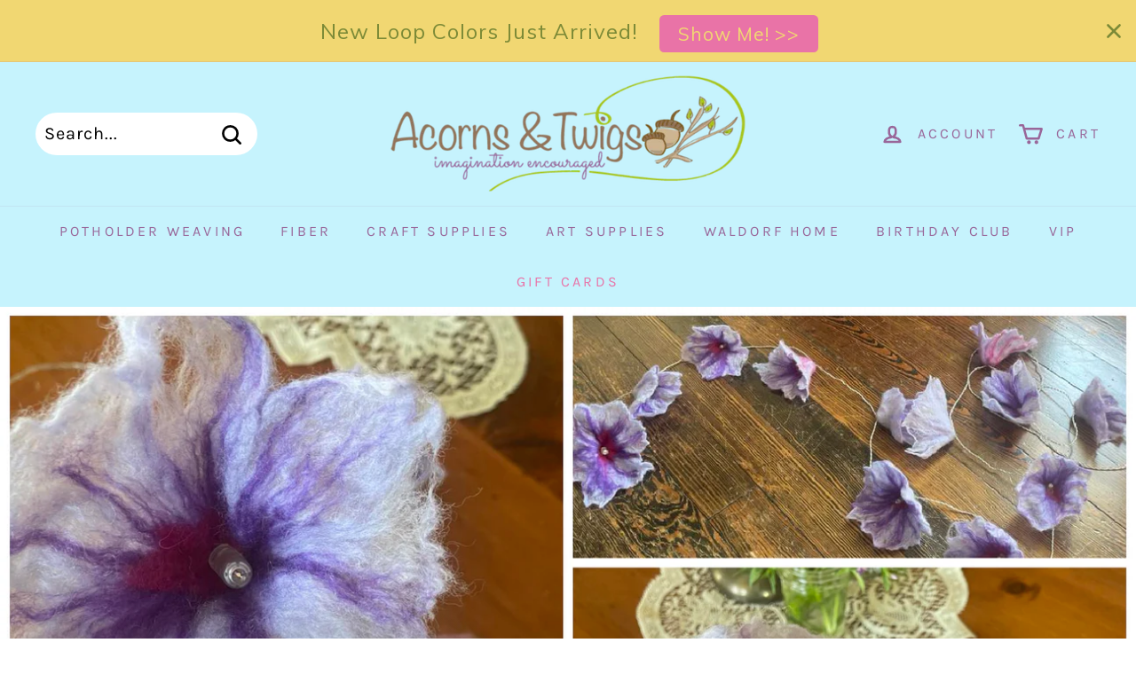

--- FILE ---
content_type: text/html; charset=utf-8
request_url: https://acornsandtwigs.com/collections/koc-vault-wf/products/wet-felt-flower-kit
body_size: 74232
content:
<!doctype html>
<html class="no-js" lang="en" dir="ltr">


<head>
  <script type="application/vnd.locksmith+json" data-locksmith>{"version":"v254","locked":false,"initialized":true,"scope":"product","access_granted":true,"access_denied":false,"requires_customer":false,"manual_lock":false,"remote_lock":false,"has_timeout":false,"remote_rendered":null,"hide_resource":false,"hide_links_to_resource":false,"transparent":true,"locks":{"all":[],"opened":[]},"keys":[],"keys_signature":"6231a97750bf9c3c5e373ec0919d5ab75ecc881f0e1a0018c55df44fe622b296","state":{"template":"product.jingle-mingle-march-2024","theme":135616036939,"product":"wet-felt-flower-kit","collection":"koc-vault-wf","page":null,"blog":null,"article":null,"app":null},"now":1769265908,"path":"\/collections\/koc-vault-wf\/products\/wet-felt-flower-kit","locale_root_url":"\/","canonical_url":"https:\/\/acornsandtwigs.com\/products\/wet-felt-flower-kit","customer_id":null,"customer_id_signature":"6231a97750bf9c3c5e373ec0919d5ab75ecc881f0e1a0018c55df44fe622b296","cart":null}</script><script data-locksmith>!function(){undefined;!function(){var s=window.Locksmith={},e=document.querySelector('script[type="application/vnd.locksmith+json"]'),n=e&&e.innerHTML;if(s.state={},s.util={},s.loading=!1,n)try{s.state=JSON.parse(n)}catch(d){}if(document.addEventListener&&document.querySelector){var o,i,a,t=[76,79,67,75,83,77,73,84,72,49,49],c=function(){i=t.slice(0)},l="style",r=function(e){e&&27!==e.keyCode&&"click"!==e.type||(document.removeEventListener("keydown",r),document.removeEventListener("click",r),o&&document.body.removeChild(o),o=null)};c(),document.addEventListener("keyup",function(e){if(e.keyCode===i[0]){if(clearTimeout(a),i.shift(),0<i.length)return void(a=setTimeout(c,1e3));c(),r(),(o=document.createElement("div"))[l].width="50%",o[l].maxWidth="1000px",o[l].height="85%",o[l].border="1px rgba(0, 0, 0, 0.2) solid",o[l].background="rgba(255, 255, 255, 0.99)",o[l].borderRadius="4px",o[l].position="fixed",o[l].top="50%",o[l].left="50%",o[l].transform="translateY(-50%) translateX(-50%)",o[l].boxShadow="0 2px 5px rgba(0, 0, 0, 0.3), 0 0 100vh 100vw rgba(0, 0, 0, 0.5)",o[l].zIndex="2147483645";var t=document.createElement("textarea");t.value=JSON.stringify(JSON.parse(n),null,2),t[l].border="none",t[l].display="block",t[l].boxSizing="border-box",t[l].width="100%",t[l].height="100%",t[l].background="transparent",t[l].padding="22px",t[l].fontFamily="monospace",t[l].fontSize="14px",t[l].color="#333",t[l].resize="none",t[l].outline="none",t.readOnly=!0,o.appendChild(t),document.body.appendChild(o),t.addEventListener("click",function(e){e.stopImmediatePropagation()}),t.select(),document.addEventListener("keydown",r),document.addEventListener("click",r)}})}s.isEmbedded=-1!==window.location.search.indexOf("_ab=0&_fd=0&_sc=1"),s.path=s.state.path||window.location.pathname,s.basePath=s.state.locale_root_url.concat("/apps/locksmith").replace(/^\/\//,"/"),s.reloading=!1,s.util.console=window.console||{log:function(){},error:function(){}},s.util.makeUrl=function(e,t){var n,o=s.basePath+e,i=[],a=s.cache();for(n in a)i.push(n+"="+encodeURIComponent(a[n]));for(n in t)i.push(n+"="+encodeURIComponent(t[n]));return s.state.customer_id&&(i.push("customer_id="+encodeURIComponent(s.state.customer_id)),i.push("customer_id_signature="+encodeURIComponent(s.state.customer_id_signature))),o+=(-1===o.indexOf("?")?"?":"&")+i.join("&")},s._initializeCallbacks=[],s.on=function(e,t){if("initialize"!==e)throw'Locksmith.on() currently only supports the "initialize" event';s._initializeCallbacks.push(t)},s.initializeSession=function(e){if(!s.isEmbedded){var t=!1,n=!0,o=!0;(e=e||{}).silent&&(o=n=!(t=!0)),s.ping({silent:t,spinner:n,reload:o,callback:function(){s._initializeCallbacks.forEach(function(e){e()})}})}},s.cache=function(e){var t={};try{var n=function i(e){return(document.cookie.match("(^|; )"+e+"=([^;]*)")||0)[2]};t=JSON.parse(decodeURIComponent(n("locksmith-params")||"{}"))}catch(d){}if(e){for(var o in e)t[o]=e[o];document.cookie="locksmith-params=; expires=Thu, 01 Jan 1970 00:00:00 GMT; path=/",document.cookie="locksmith-params="+encodeURIComponent(JSON.stringify(t))+"; path=/"}return t},s.cache.cart=s.state.cart,s.cache.cartLastSaved=null,s.params=s.cache(),s.util.reload=function(){s.reloading=!0;try{window.location.href=window.location.href.replace(/#.*/,"")}catch(d){s.util.console.error("Preferred reload method failed",d),window.location.reload()}},s.cache.saveCart=function(e){if(!s.cache.cart||s.cache.cart===s.cache.cartLastSaved)return e?e():null;var t=s.cache.cartLastSaved;s.cache.cartLastSaved=s.cache.cart,fetch("/cart/update.js",{method:"POST",headers:{"Content-Type":"application/json",Accept:"application/json"},body:JSON.stringify({attributes:{locksmith:s.cache.cart}})}).then(function(e){if(!e.ok)throw new Error("Cart update failed: "+e.status);return e.json()}).then(function(){e&&e()})["catch"](function(e){if(s.cache.cartLastSaved=t,!s.reloading)throw e})},s.util.spinnerHTML='<style>body{background:#FFF}@keyframes spin{from{transform:rotate(0deg)}to{transform:rotate(360deg)}}#loading{display:flex;width:100%;height:50vh;color:#777;align-items:center;justify-content:center}#loading .spinner{display:block;animation:spin 600ms linear infinite;position:relative;width:50px;height:50px}#loading .spinner-ring{stroke:currentColor;stroke-dasharray:100%;stroke-width:2px;stroke-linecap:round;fill:none}</style><div id="loading"><div class="spinner"><svg width="100%" height="100%"><svg preserveAspectRatio="xMinYMin"><circle class="spinner-ring" cx="50%" cy="50%" r="45%"></circle></svg></svg></div></div>',s.util.clobberBody=function(e){document.body.innerHTML=e},s.util.clobberDocument=function(e){e.responseText&&(e=e.responseText),document.documentElement&&document.removeChild(document.documentElement);var t=document.open("text/html","replace");t.writeln(e),t.close(),setTimeout(function(){var e=t.querySelector("[autofocus]");e&&e.focus()},100)},s.util.serializeForm=function(e){if(e&&"FORM"===e.nodeName){var t,n,o={};for(t=e.elements.length-1;0<=t;t-=1)if(""!==e.elements[t].name)switch(e.elements[t].nodeName){case"INPUT":switch(e.elements[t].type){default:case"text":case"hidden":case"password":case"button":case"reset":case"submit":o[e.elements[t].name]=e.elements[t].value;break;case"checkbox":case"radio":e.elements[t].checked&&(o[e.elements[t].name]=e.elements[t].value);break;case"file":}break;case"TEXTAREA":o[e.elements[t].name]=e.elements[t].value;break;case"SELECT":switch(e.elements[t].type){case"select-one":o[e.elements[t].name]=e.elements[t].value;break;case"select-multiple":for(n=e.elements[t].options.length-1;0<=n;n-=1)e.elements[t].options[n].selected&&(o[e.elements[t].name]=e.elements[t].options[n].value)}break;case"BUTTON":switch(e.elements[t].type){case"reset":case"submit":case"button":o[e.elements[t].name]=e.elements[t].value}}return o}},s.util.on=function(e,a,s,t){t=t||document;var c="locksmith-"+e+a,n=function(e){var t=e.target,n=e.target.parentElement,o=t&&t.className&&(t.className.baseVal||t.className)||"",i=n&&n.className&&(n.className.baseVal||n.className)||"";("string"==typeof o&&-1!==o.split(/\s+/).indexOf(a)||"string"==typeof i&&-1!==i.split(/\s+/).indexOf(a))&&!e[c]&&(e[c]=!0,s(e))};t.attachEvent?t.attachEvent(e,n):t.addEventListener(e,n,!1)},s.util.enableActions=function(e){s.util.on("click","locksmith-action",function(e){e.preventDefault();var t=e.target;t.dataset.confirmWith&&!confirm(t.dataset.confirmWith)||(t.disabled=!0,t.innerText=t.dataset.disableWith,s.post("/action",t.dataset.locksmithParams,{spinner:!1,type:"text",success:function(e){(e=JSON.parse(e.responseText)).message&&alert(e.message),s.util.reload()}}))},e)},s.util.inject=function(e,t){var n=["data","locksmith","append"];if(-1!==t.indexOf(n.join("-"))){var o=document.createElement("div");o.innerHTML=t,e.appendChild(o)}else e.innerHTML=t;var i,a,s=e.querySelectorAll("script");for(a=0;a<s.length;++a){i=s[a];var c=document.createElement("script");if(i.type&&(c.type=i.type),i.src)c.src=i.src;else{var l=document.createTextNode(i.innerHTML);c.appendChild(l)}e.appendChild(c)}var r=e.querySelector("[autofocus]");r&&r.focus()},s.post=function(e,t,n){!1!==(n=n||{}).spinner&&s.util.clobberBody(s.util.spinnerHTML);var o={};n.container===document?(o.layout=1,n.success=function(e){s.util.clobberDocument(e)}):n.container&&(o.layout=0,n.success=function(e){var t=document.getElementById(n.container);s.util.inject(t,e),t.id===t.firstChild.id&&t.parentElement.replaceChild(t.firstChild,t)}),n.form_type&&(t.form_type=n.form_type),n.include_layout_classes!==undefined&&(t.include_layout_classes=n.include_layout_classes),n.lock_id!==undefined&&(t.lock_id=n.lock_id),s.loading=!0;var i=s.util.makeUrl(e,o),a="json"===n.type||"text"===n.type;fetch(i,{method:"POST",headers:{"Content-Type":"application/json",Accept:a?"application/json":"text/html"},body:JSON.stringify(t)}).then(function(e){if(!e.ok)throw new Error("Request failed: "+e.status);return e.text()}).then(function(e){var t=n.success||s.util.clobberDocument;t(a?{responseText:e}:e)})["catch"](function(e){if(!s.reloading)if("dashboard.weglot.com"!==window.location.host){if(!n.silent)throw alert("Something went wrong! Please refresh and try again."),e;console.error(e)}else console.error(e)})["finally"](function(){s.loading=!1})},s.postResource=function(e,t){e.path=s.path,e.search=window.location.search,e.state=s.state,e.passcode&&(e.passcode=e.passcode.trim()),e.email&&(e.email=e.email.trim()),e.state.cart=s.cache.cart,e.locksmith_json=s.jsonTag,e.locksmith_json_signature=s.jsonTagSignature,s.post("/resource",e,t)},s.ping=function(e){if(!s.isEmbedded){e=e||{};s.post("/ping",{path:s.path,search:window.location.search,state:s.state},{spinner:!!e.spinner,silent:"undefined"==typeof e.silent||e.silent,type:"text",success:function(e){e&&e.responseText?(e=JSON.parse(e.responseText)).messages&&0<e.messages.length&&s.showMessages(e.messages):console.error("[Locksmith] Invalid result in ping callback:",e)}})}},s.timeoutMonitor=function(){var e=s.cache.cart;s.ping({callback:function(){e!==s.cache.cart||setTimeout(function(){s.timeoutMonitor()},6e4)}})},s.showMessages=function(e){var t=document.createElement("div");t.style.position="fixed",t.style.left=0,t.style.right=0,t.style.bottom="-50px",t.style.opacity=0,t.style.background="#191919",t.style.color="#ddd",t.style.transition="bottom 0.2s, opacity 0.2s",t.style.zIndex=999999,t.innerHTML="        <style>          .locksmith-ab .locksmith-b { display: none; }          .locksmith-ab.toggled .locksmith-b { display: flex; }          .locksmith-ab.toggled .locksmith-a { display: none; }          .locksmith-flex { display: flex; flex-wrap: wrap; justify-content: space-between; align-items: center; padding: 10px 20px; }          .locksmith-message + .locksmith-message { border-top: 1px #555 solid; }          .locksmith-message a { color: inherit; font-weight: bold; }          .locksmith-message a:hover { color: inherit; opacity: 0.8; }          a.locksmith-ab-toggle { font-weight: inherit; text-decoration: underline; }          .locksmith-text { flex-grow: 1; }          .locksmith-cta { flex-grow: 0; text-align: right; }          .locksmith-cta button { transform: scale(0.8); transform-origin: left; }          .locksmith-cta > * { display: block; }          .locksmith-cta > * + * { margin-top: 10px; }          .locksmith-message a.locksmith-close { flex-grow: 0; text-decoration: none; margin-left: 15px; font-size: 30px; font-family: monospace; display: block; padding: 2px 10px; }                    @media screen and (max-width: 600px) {            .locksmith-wide-only { display: none !important; }            .locksmith-flex { padding: 0 15px; }            .locksmith-flex > * { margin-top: 5px; margin-bottom: 5px; }            .locksmith-cta { text-align: left; }          }                    @media screen and (min-width: 601px) {            .locksmith-narrow-only { display: none !important; }          }        </style>      "+e.map(function(e){return'<div class="locksmith-message">'+e+"</div>"}).join(""),document.body.appendChild(t),document.body.style.position="relative",document.body.parentElement.style.paddingBottom=t.offsetHeight+"px",setTimeout(function(){t.style.bottom=0,t.style.opacity=1},50),s.util.on("click","locksmith-ab-toggle",function(e){e.preventDefault();for(var t=e.target.parentElement;-1===t.className.split(" ").indexOf("locksmith-ab");)t=t.parentElement;-1!==t.className.split(" ").indexOf("toggled")?t.className=t.className.replace("toggled",""):t.className=t.className+" toggled"}),s.util.enableActions(t)}}()}();</script>
      <script data-locksmith>Locksmith.cache.cart=null</script>

  <script data-locksmith>Locksmith.jsonTag="{\"version\":\"v254\",\"locked\":false,\"initialized\":true,\"scope\":\"product\",\"access_granted\":true,\"access_denied\":false,\"requires_customer\":false,\"manual_lock\":false,\"remote_lock\":false,\"has_timeout\":false,\"remote_rendered\":null,\"hide_resource\":false,\"hide_links_to_resource\":false,\"transparent\":true,\"locks\":{\"all\":[],\"opened\":[]},\"keys\":[],\"keys_signature\":\"6231a97750bf9c3c5e373ec0919d5ab75ecc881f0e1a0018c55df44fe622b296\",\"state\":{\"template\":\"product.jingle-mingle-march-2024\",\"theme\":135616036939,\"product\":\"wet-felt-flower-kit\",\"collection\":\"koc-vault-wf\",\"page\":null,\"blog\":null,\"article\":null,\"app\":null},\"now\":1769265908,\"path\":\"\\\/collections\\\/koc-vault-wf\\\/products\\\/wet-felt-flower-kit\",\"locale_root_url\":\"\\\/\",\"canonical_url\":\"https:\\\/\\\/acornsandtwigs.com\\\/products\\\/wet-felt-flower-kit\",\"customer_id\":null,\"customer_id_signature\":\"6231a97750bf9c3c5e373ec0919d5ab75ecc881f0e1a0018c55df44fe622b296\",\"cart\":null}";Locksmith.jsonTagSignature="a3d7cbb610dd1dd3724e5edf2fe946fb6224621194c21bb2e4e20de5ab597f59"</script>
  
 
  
  
  <meta name="google-site-verification" content="wFJ5_tgrrnDgmhAGV81D5AjM6YReQ6IV5EK8tYp_z4Q" />
  <meta charset="utf-8">
  <meta http-equiv="X-UA-Compatible" content="IE=edge,chrome=1">
  <meta name="viewport" content="width=device-width,initial-scale=1">
  <meta name="theme-color" content="#ed7b5a">
  <link rel="canonical" href="https://acornsandtwigs.com/products/wet-felt-flower-kit">
  <link rel="preload" as="script" href="//acornsandtwigs.com/cdn/shop/t/56/assets/theme.js?v=184262698822373964241761979824">
  <link rel="preconnect" href="https://cdn.shopify.com">
  <link rel="preconnect" href="https://fonts.shopifycdn.com">
  <link rel="dns-prefetch" href="https://productreviews.shopifycdn.com">
  <link rel="dns-prefetch" href="https://ajax.googleapis.com">
  <link rel="dns-prefetch" href="https://maps.googleapis.com">
  <link rel="dns-prefetch" href="https://maps.gstatic.com"><link rel="shortcut icon" href="//acornsandtwigs.com/cdn/shop/files/Logo_Symbol_-_Acorns_XL_32x32.png?v=1671657110" type="image/png" /><title>Wet Felt Flower Supplies
&ndash; Acorns &amp; Twigs
</title>
<meta property="og:site_name" content="Acorns &amp; Twigs">
  <meta property="og:url" content="https://acornsandtwigs.com/products/wet-felt-flower-kit"><meta property="og:title" content="Wet Felt Flower Supplies">
<meta property="og:type" content="product">
<meta property="og:description" content="Fiber Art tools and materials: felting wool, weaving looms, beginners kits, Open Play toys: Silk cloths, High Quality Musical Instruments, Stockmar products...">
<meta property="og:image" content="http://acornsandtwigs.com/cdn/shop/files/Wet-Felt-Flower-Supplies-Wet-Felting-Acorns-Twigs-Acorns-Twigs.png?v=1762464707">
<meta property="og:image:secure_url" content="https://acornsandtwigs.com/cdn/shop/files/Wet-Felt-Flower-Supplies-Wet-Felting-Acorns-Twigs-Acorns-Twigs.png?v=1762464707">
<meta property="og:image:width" content="1200">
    <meta property="og:image:height" content="1200"><meta name="twitter:site" content="@">
  <meta name="twitter:card" content="summary_large_image"><meta name="twitter:title" content="Wet Felt Flower Supplies">
<meta name="twitter:description" content="Fiber Art tools and materials: felting wool, weaving looms, beginners kits, Open Play toys: Silk cloths, High Quality Musical Instruments, Stockmar products...">
<link rel="stylesheet" href="//acornsandtwigs.com/cdn/shop/t/56/assets/country-flags.css"><style data-shopify>@font-face {
  font-family: Karla;
  font-weight: 400;
  font-style: normal;
  font-display: swap;
  src: url("//acornsandtwigs.com/cdn/fonts/karla/karla_n4.40497e07df527e6a50e58fb17ef1950c72f3e32c.woff2") format("woff2"),
       url("//acornsandtwigs.com/cdn/fonts/karla/karla_n4.e9f6f9de321061073c6bfe03c28976ba8ce6ee18.woff") format("woff");
}

  @font-face {
  font-family: Karla;
  font-weight: 400;
  font-style: normal;
  font-display: swap;
  src: url("//acornsandtwigs.com/cdn/fonts/karla/karla_n4.40497e07df527e6a50e58fb17ef1950c72f3e32c.woff2") format("woff2"),
       url("//acornsandtwigs.com/cdn/fonts/karla/karla_n4.e9f6f9de321061073c6bfe03c28976ba8ce6ee18.woff") format("woff");
}


  @font-face {
  font-family: Karla;
  font-weight: 600;
  font-style: normal;
  font-display: swap;
  src: url("//acornsandtwigs.com/cdn/fonts/karla/karla_n6.11d2ca9baa9358585c001bdea96cf4efec1c541a.woff2") format("woff2"),
       url("//acornsandtwigs.com/cdn/fonts/karla/karla_n6.f61bdbc760ad3ce235abbf92fc104026b8312806.woff") format("woff");
}

  @font-face {
  font-family: Karla;
  font-weight: 400;
  font-style: italic;
  font-display: swap;
  src: url("//acornsandtwigs.com/cdn/fonts/karla/karla_i4.2086039c16bcc3a78a72a2f7b471e3c4a7f873a6.woff2") format("woff2"),
       url("//acornsandtwigs.com/cdn/fonts/karla/karla_i4.7b9f59841a5960c16fa2a897a0716c8ebb183221.woff") format("woff");
}

  @font-face {
  font-family: Karla;
  font-weight: 600;
  font-style: italic;
  font-display: swap;
  src: url("//acornsandtwigs.com/cdn/fonts/karla/karla_i6.a7635423ab3dadf279bd83cab7821e04a762f0d7.woff2") format("woff2"),
       url("//acornsandtwigs.com/cdn/fonts/karla/karla_i6.93523748a53c3e2305eb638d2279e8634a22c25f.woff") format("woff");
}

</style><link href="//acornsandtwigs.com/cdn/shop/t/56/assets/theme.css?v=172665452587608344311767390834" rel="stylesheet" type="text/css" media="all" />
<style data-shopify>:root {
    --typeHeaderPrimary: Karla;
    --typeHeaderFallback: sans-serif;
    --typeHeaderSize: 42px;
    --typeHeaderWeight: 400;
    --typeHeaderLineHeight: 1.6;
    --typeHeaderSpacing: 0.05em;

    --typeBasePrimary:Karla;
    --typeBaseFallback:sans-serif;
    --typeBaseSize: 20px;
    --typeBaseWeight: 400;
    --typeBaseSpacing: 0.05em;
    --typeBaseLineHeight: 1.6;

    --colorSmallImageBg: #ffffff;
    --colorSmallImageBgDark: #f7f7f7;
    --colorLargeImageBg: #fff;
    --colorLargeImageBgLight: #ffffff;

    --iconWeight: 6px;
    --iconLinecaps: round;

    
      --buttonRadius: 50px;
      --btnPadding: 11px 25px;
    

    
      --roundness: 15px;
    

    
      --gridThickness: 0px;
    

    --productTileMargin: 10%;
    --collectionTileMargin: 15%;

    --swatchSize: 48px;
  }

  @media screen and (max-width: 768px) {
    :root {
      --typeBaseSize: 18px;

      
        --roundness: 15px;
        --btnPadding: 9px 25px;
      
    }
  }</style><!-- custom line here for vip -->
   <script src="//acornsandtwigs.com/cdn/shop/t/56/assets/vip.js?v=122841348488782651091764423059" type="text/javascript"></script>
  <script>
    document.documentElement.className = document.documentElement.className.replace('no-js', 'js');

    window.theme = window.theme || {};
    theme.routes = {
      home: "/",
      collections: "/collections",
      cart: "/cart.js",
      cartPage: "/cart",
      cartAdd: "/cart/add.js",
      cartChange: "/cart/change.js",
      search: "/search"
    };
    theme.strings = {
      soldOut: "Sold Out",
      unavailable: "Unavailable",
      inStockLabel: "In stock, ready to ship",
      stockLabel: "Low stock - [count] items left",
      willNotShipUntil: "Ready to ship [date]",
      willBeInStockAfter: "Back in stock [date]",
      waitingForStock: "Inventory on the way",
      savePrice: "Save [saved_amount]",
      cartEmpty: "Your cart is currently empty.",
      cartTermsConfirmation: "You must agree with the terms and conditions of sales to check out",
      searchCollections: "Collections:",
      searchPages: "Pages:",
      searchArticles: "Articles:"
    };
    theme.settings = {
      dynamicVariantsEnable: true,
      cartType: "page",
      isCustomerTemplate: false,
      moneyFormat: "${{amount}}",
      saveType: "dollar",
      productImageSize: "square",
      productImageCover: true,
      predictiveSearch: false,
      predictiveSearchType: "product",
      superScriptSetting: false,
      superScriptPrice: false,
      quickView: false,
      quickAdd: false,
      themeName: 'Expanse',
      themeVersion: "2.5.4"
    };
  </script>

  <script>window.performance && window.performance.mark && window.performance.mark('shopify.content_for_header.start');</script><meta name="google-site-verification" content="g7gcyYS-kYU6nhcGjblSX9MkZxEzk5qr4dMm4rsg9Y4">
<meta name="facebook-domain-verification" content="1ofrrjh29049mk48nkq9vdndp32lv7">
<meta id="shopify-digital-wallet" name="shopify-digital-wallet" content="/16170697/digital_wallets/dialog">
<meta name="shopify-checkout-api-token" content="12223701deca5a22006bd7a38a702b0c">
<meta id="in-context-paypal-metadata" data-shop-id="16170697" data-venmo-supported="false" data-environment="production" data-locale="en_US" data-paypal-v4="true" data-currency="USD">
<link rel="alternate" type="application/json+oembed" href="https://acornsandtwigs.com/products/wet-felt-flower-kit.oembed">
<script async="async" src="/checkouts/internal/preloads.js?locale=en-US"></script>
<link rel="preconnect" href="https://shop.app" crossorigin="anonymous">
<script async="async" src="https://shop.app/checkouts/internal/preloads.js?locale=en-US&shop_id=16170697" crossorigin="anonymous"></script>
<script id="apple-pay-shop-capabilities" type="application/json">{"shopId":16170697,"countryCode":"US","currencyCode":"USD","merchantCapabilities":["supports3DS"],"merchantId":"gid:\/\/shopify\/Shop\/16170697","merchantName":"Acorns \u0026 Twigs","requiredBillingContactFields":["postalAddress","email"],"requiredShippingContactFields":["postalAddress","email"],"shippingType":"shipping","supportedNetworks":["visa","masterCard","amex","discover","elo","jcb"],"total":{"type":"pending","label":"Acorns \u0026 Twigs","amount":"1.00"},"shopifyPaymentsEnabled":true,"supportsSubscriptions":true}</script>
<script id="shopify-features" type="application/json">{"accessToken":"12223701deca5a22006bd7a38a702b0c","betas":["rich-media-storefront-analytics"],"domain":"acornsandtwigs.com","predictiveSearch":true,"shopId":16170697,"locale":"en"}</script>
<script>var Shopify = Shopify || {};
Shopify.shop = "acorns-twigs.myshopify.com";
Shopify.locale = "en";
Shopify.currency = {"active":"USD","rate":"1.0"};
Shopify.country = "US";
Shopify.theme = {"name":"KOL 3.0 launch Nov 13","id":135616036939,"schema_name":"Expanse","schema_version":"2.5.4","theme_store_id":902,"role":"main"};
Shopify.theme.handle = "null";
Shopify.theme.style = {"id":null,"handle":null};
Shopify.cdnHost = "acornsandtwigs.com/cdn";
Shopify.routes = Shopify.routes || {};
Shopify.routes.root = "/";</script>
<script type="module">!function(o){(o.Shopify=o.Shopify||{}).modules=!0}(window);</script>
<script>!function(o){function n(){var o=[];function n(){o.push(Array.prototype.slice.apply(arguments))}return n.q=o,n}var t=o.Shopify=o.Shopify||{};t.loadFeatures=n(),t.autoloadFeatures=n()}(window);</script>
<script>
  window.ShopifyPay = window.ShopifyPay || {};
  window.ShopifyPay.apiHost = "shop.app\/pay";
  window.ShopifyPay.redirectState = null;
</script>
<script id="shop-js-analytics" type="application/json">{"pageType":"product"}</script>
<script defer="defer" async type="module" src="//acornsandtwigs.com/cdn/shopifycloud/shop-js/modules/v2/client.init-shop-cart-sync_BT-GjEfc.en.esm.js"></script>
<script defer="defer" async type="module" src="//acornsandtwigs.com/cdn/shopifycloud/shop-js/modules/v2/chunk.common_D58fp_Oc.esm.js"></script>
<script defer="defer" async type="module" src="//acornsandtwigs.com/cdn/shopifycloud/shop-js/modules/v2/chunk.modal_xMitdFEc.esm.js"></script>
<script type="module">
  await import("//acornsandtwigs.com/cdn/shopifycloud/shop-js/modules/v2/client.init-shop-cart-sync_BT-GjEfc.en.esm.js");
await import("//acornsandtwigs.com/cdn/shopifycloud/shop-js/modules/v2/chunk.common_D58fp_Oc.esm.js");
await import("//acornsandtwigs.com/cdn/shopifycloud/shop-js/modules/v2/chunk.modal_xMitdFEc.esm.js");

  window.Shopify.SignInWithShop?.initShopCartSync?.({"fedCMEnabled":true,"windoidEnabled":true});

</script>
<script defer="defer" async type="module" src="//acornsandtwigs.com/cdn/shopifycloud/shop-js/modules/v2/client.payment-terms_Ci9AEqFq.en.esm.js"></script>
<script defer="defer" async type="module" src="//acornsandtwigs.com/cdn/shopifycloud/shop-js/modules/v2/chunk.common_D58fp_Oc.esm.js"></script>
<script defer="defer" async type="module" src="//acornsandtwigs.com/cdn/shopifycloud/shop-js/modules/v2/chunk.modal_xMitdFEc.esm.js"></script>
<script type="module">
  await import("//acornsandtwigs.com/cdn/shopifycloud/shop-js/modules/v2/client.payment-terms_Ci9AEqFq.en.esm.js");
await import("//acornsandtwigs.com/cdn/shopifycloud/shop-js/modules/v2/chunk.common_D58fp_Oc.esm.js");
await import("//acornsandtwigs.com/cdn/shopifycloud/shop-js/modules/v2/chunk.modal_xMitdFEc.esm.js");

  
</script>
<script>
  window.Shopify = window.Shopify || {};
  if (!window.Shopify.featureAssets) window.Shopify.featureAssets = {};
  window.Shopify.featureAssets['shop-js'] = {"shop-cart-sync":["modules/v2/client.shop-cart-sync_DZOKe7Ll.en.esm.js","modules/v2/chunk.common_D58fp_Oc.esm.js","modules/v2/chunk.modal_xMitdFEc.esm.js"],"init-fed-cm":["modules/v2/client.init-fed-cm_B6oLuCjv.en.esm.js","modules/v2/chunk.common_D58fp_Oc.esm.js","modules/v2/chunk.modal_xMitdFEc.esm.js"],"shop-cash-offers":["modules/v2/client.shop-cash-offers_D2sdYoxE.en.esm.js","modules/v2/chunk.common_D58fp_Oc.esm.js","modules/v2/chunk.modal_xMitdFEc.esm.js"],"shop-login-button":["modules/v2/client.shop-login-button_QeVjl5Y3.en.esm.js","modules/v2/chunk.common_D58fp_Oc.esm.js","modules/v2/chunk.modal_xMitdFEc.esm.js"],"pay-button":["modules/v2/client.pay-button_DXTOsIq6.en.esm.js","modules/v2/chunk.common_D58fp_Oc.esm.js","modules/v2/chunk.modal_xMitdFEc.esm.js"],"shop-button":["modules/v2/client.shop-button_DQZHx9pm.en.esm.js","modules/v2/chunk.common_D58fp_Oc.esm.js","modules/v2/chunk.modal_xMitdFEc.esm.js"],"avatar":["modules/v2/client.avatar_BTnouDA3.en.esm.js"],"init-windoid":["modules/v2/client.init-windoid_CR1B-cfM.en.esm.js","modules/v2/chunk.common_D58fp_Oc.esm.js","modules/v2/chunk.modal_xMitdFEc.esm.js"],"init-shop-for-new-customer-accounts":["modules/v2/client.init-shop-for-new-customer-accounts_C_vY_xzh.en.esm.js","modules/v2/client.shop-login-button_QeVjl5Y3.en.esm.js","modules/v2/chunk.common_D58fp_Oc.esm.js","modules/v2/chunk.modal_xMitdFEc.esm.js"],"init-shop-email-lookup-coordinator":["modules/v2/client.init-shop-email-lookup-coordinator_BI7n9ZSv.en.esm.js","modules/v2/chunk.common_D58fp_Oc.esm.js","modules/v2/chunk.modal_xMitdFEc.esm.js"],"init-shop-cart-sync":["modules/v2/client.init-shop-cart-sync_BT-GjEfc.en.esm.js","modules/v2/chunk.common_D58fp_Oc.esm.js","modules/v2/chunk.modal_xMitdFEc.esm.js"],"shop-toast-manager":["modules/v2/client.shop-toast-manager_DiYdP3xc.en.esm.js","modules/v2/chunk.common_D58fp_Oc.esm.js","modules/v2/chunk.modal_xMitdFEc.esm.js"],"init-customer-accounts":["modules/v2/client.init-customer-accounts_D9ZNqS-Q.en.esm.js","modules/v2/client.shop-login-button_QeVjl5Y3.en.esm.js","modules/v2/chunk.common_D58fp_Oc.esm.js","modules/v2/chunk.modal_xMitdFEc.esm.js"],"init-customer-accounts-sign-up":["modules/v2/client.init-customer-accounts-sign-up_iGw4briv.en.esm.js","modules/v2/client.shop-login-button_QeVjl5Y3.en.esm.js","modules/v2/chunk.common_D58fp_Oc.esm.js","modules/v2/chunk.modal_xMitdFEc.esm.js"],"shop-follow-button":["modules/v2/client.shop-follow-button_CqMgW2wH.en.esm.js","modules/v2/chunk.common_D58fp_Oc.esm.js","modules/v2/chunk.modal_xMitdFEc.esm.js"],"checkout-modal":["modules/v2/client.checkout-modal_xHeaAweL.en.esm.js","modules/v2/chunk.common_D58fp_Oc.esm.js","modules/v2/chunk.modal_xMitdFEc.esm.js"],"shop-login":["modules/v2/client.shop-login_D91U-Q7h.en.esm.js","modules/v2/chunk.common_D58fp_Oc.esm.js","modules/v2/chunk.modal_xMitdFEc.esm.js"],"lead-capture":["modules/v2/client.lead-capture_BJmE1dJe.en.esm.js","modules/v2/chunk.common_D58fp_Oc.esm.js","modules/v2/chunk.modal_xMitdFEc.esm.js"],"payment-terms":["modules/v2/client.payment-terms_Ci9AEqFq.en.esm.js","modules/v2/chunk.common_D58fp_Oc.esm.js","modules/v2/chunk.modal_xMitdFEc.esm.js"]};
</script>
<script>(function() {
  var isLoaded = false;
  function asyncLoad() {
    if (isLoaded) return;
    isLoaded = true;
    var urls = ["https:\/\/upsells.boldapps.net\/v2_ui\/js\/UpsellTracker.js?shop=acorns-twigs.myshopify.com","https:\/\/upsells.boldapps.net\/v2_ui\/js\/upsell.js?shop=acorns-twigs.myshopify.com","https:\/\/reconvert-cdn.com\/assets\/js\/reconvert_script_tags.mini.js?scid=YzM0YTQzYmJlMWFkZTFjM2JjYzAyNGU0MWYxOTA0MjkuNzI5NDI0OWIyNDk3M2RjY2NmNmY2MzBlZjFkY2VhMmI=\u0026shop=acorns-twigs.myshopify.com","https:\/\/reconvert-cdn.com\/assets\/js\/store_reconvert_node.js?shop=acorns-twigs.myshopify.com","\/\/cdn.shopify.com\/proxy\/b3c7613310cfa7cdd05adaa9c84531ce8c247e9ea0cec6603f9d7324b057abe1\/s3-us-west-2.amazonaws.com\/jsstore\/a\/8M0HDJW\/reids.js?shop=acorns-twigs.myshopify.com\u0026sp-cache-control=cHVibGljLCBtYXgtYWdlPTkwMA","\/\/cdn.shopify.com\/proxy\/712c2399aba0af0f01d5c7f16ec71ed9415597b9f5980b9cbdaaf6299059026d\/app.retention.com\/shopify\/shopify_app_add_to_cart_script.js?shop=acorns-twigs.myshopify.com\u0026sp-cache-control=cHVibGljLCBtYXgtYWdlPTkwMA","https:\/\/admin.revenuehunt.com\/embed.js?shop=acorns-twigs.myshopify.com","https:\/\/cdn.hextom.com\/js\/eventpromotionbar.js?shop=acorns-twigs.myshopify.com","https:\/\/cdn.hextom.com\/js\/freeshippingbar.js?shop=acorns-twigs.myshopify.com"];
    for (var i = 0; i < urls.length; i++) {
      var s = document.createElement('script');
      s.type = 'text/javascript';
      s.async = true;
      s.src = urls[i];
      var x = document.getElementsByTagName('script')[0];
      x.parentNode.insertBefore(s, x);
    }
  };
  if(window.attachEvent) {
    window.attachEvent('onload', asyncLoad);
  } else {
    window.addEventListener('load', asyncLoad, false);
  }
})();</script>
<script id="__st">var __st={"a":16170697,"offset":-21600,"reqid":"2f1d6167-6432-482c-b77d-b530b4dd5917-1769265908","pageurl":"acornsandtwigs.com\/collections\/koc-vault-wf\/products\/wet-felt-flower-kit","u":"f6679a90bd0a","p":"product","rtyp":"product","rid":6954108944459};</script>
<script>window.ShopifyPaypalV4VisibilityTracking = true;</script>
<script id="captcha-bootstrap">!function(){'use strict';const t='contact',e='account',n='new_comment',o=[[t,t],['blogs',n],['comments',n],[t,'customer']],c=[[e,'customer_login'],[e,'guest_login'],[e,'recover_customer_password'],[e,'create_customer']],r=t=>t.map((([t,e])=>`form[action*='/${t}']:not([data-nocaptcha='true']) input[name='form_type'][value='${e}']`)).join(','),a=t=>()=>t?[...document.querySelectorAll(t)].map((t=>t.form)):[];function s(){const t=[...o],e=r(t);return a(e)}const i='password',u='form_key',d=['recaptcha-v3-token','g-recaptcha-response','h-captcha-response',i],f=()=>{try{return window.sessionStorage}catch{return}},m='__shopify_v',_=t=>t.elements[u];function p(t,e,n=!1){try{const o=window.sessionStorage,c=JSON.parse(o.getItem(e)),{data:r}=function(t){const{data:e,action:n}=t;return t[m]||n?{data:e,action:n}:{data:t,action:n}}(c);for(const[e,n]of Object.entries(r))t.elements[e]&&(t.elements[e].value=n);n&&o.removeItem(e)}catch(o){console.error('form repopulation failed',{error:o})}}const l='form_type',E='cptcha';function T(t){t.dataset[E]=!0}const w=window,h=w.document,L='Shopify',v='ce_forms',y='captcha';let A=!1;((t,e)=>{const n=(g='f06e6c50-85a8-45c8-87d0-21a2b65856fe',I='https://cdn.shopify.com/shopifycloud/storefront-forms-hcaptcha/ce_storefront_forms_captcha_hcaptcha.v1.5.2.iife.js',D={infoText:'Protected by hCaptcha',privacyText:'Privacy',termsText:'Terms'},(t,e,n)=>{const o=w[L][v],c=o.bindForm;if(c)return c(t,g,e,D).then(n);var r;o.q.push([[t,g,e,D],n]),r=I,A||(h.body.append(Object.assign(h.createElement('script'),{id:'captcha-provider',async:!0,src:r})),A=!0)});var g,I,D;w[L]=w[L]||{},w[L][v]=w[L][v]||{},w[L][v].q=[],w[L][y]=w[L][y]||{},w[L][y].protect=function(t,e){n(t,void 0,e),T(t)},Object.freeze(w[L][y]),function(t,e,n,w,h,L){const[v,y,A,g]=function(t,e,n){const i=e?o:[],u=t?c:[],d=[...i,...u],f=r(d),m=r(i),_=r(d.filter((([t,e])=>n.includes(e))));return[a(f),a(m),a(_),s()]}(w,h,L),I=t=>{const e=t.target;return e instanceof HTMLFormElement?e:e&&e.form},D=t=>v().includes(t);t.addEventListener('submit',(t=>{const e=I(t);if(!e)return;const n=D(e)&&!e.dataset.hcaptchaBound&&!e.dataset.recaptchaBound,o=_(e),c=g().includes(e)&&(!o||!o.value);(n||c)&&t.preventDefault(),c&&!n&&(function(t){try{if(!f())return;!function(t){const e=f();if(!e)return;const n=_(t);if(!n)return;const o=n.value;o&&e.removeItem(o)}(t);const e=Array.from(Array(32),(()=>Math.random().toString(36)[2])).join('');!function(t,e){_(t)||t.append(Object.assign(document.createElement('input'),{type:'hidden',name:u})),t.elements[u].value=e}(t,e),function(t,e){const n=f();if(!n)return;const o=[...t.querySelectorAll(`input[type='${i}']`)].map((({name:t})=>t)),c=[...d,...o],r={};for(const[a,s]of new FormData(t).entries())c.includes(a)||(r[a]=s);n.setItem(e,JSON.stringify({[m]:1,action:t.action,data:r}))}(t,e)}catch(e){console.error('failed to persist form',e)}}(e),e.submit())}));const S=(t,e)=>{t&&!t.dataset[E]&&(n(t,e.some((e=>e===t))),T(t))};for(const o of['focusin','change'])t.addEventListener(o,(t=>{const e=I(t);D(e)&&S(e,y())}));const B=e.get('form_key'),M=e.get(l),P=B&&M;t.addEventListener('DOMContentLoaded',(()=>{const t=y();if(P)for(const e of t)e.elements[l].value===M&&p(e,B);[...new Set([...A(),...v().filter((t=>'true'===t.dataset.shopifyCaptcha))])].forEach((e=>S(e,t)))}))}(h,new URLSearchParams(w.location.search),n,t,e,['guest_login'])})(!0,!0)}();</script>
<script integrity="sha256-4kQ18oKyAcykRKYeNunJcIwy7WH5gtpwJnB7kiuLZ1E=" data-source-attribution="shopify.loadfeatures" defer="defer" src="//acornsandtwigs.com/cdn/shopifycloud/storefront/assets/storefront/load_feature-a0a9edcb.js" crossorigin="anonymous"></script>
<script crossorigin="anonymous" defer="defer" src="//acornsandtwigs.com/cdn/shopifycloud/storefront/assets/shopify_pay/storefront-65b4c6d7.js?v=20250812"></script>
<script data-source-attribution="shopify.dynamic_checkout.dynamic.init">var Shopify=Shopify||{};Shopify.PaymentButton=Shopify.PaymentButton||{isStorefrontPortableWallets:!0,init:function(){window.Shopify.PaymentButton.init=function(){};var t=document.createElement("script");t.src="https://acornsandtwigs.com/cdn/shopifycloud/portable-wallets/latest/portable-wallets.en.js",t.type="module",document.head.appendChild(t)}};
</script>
<script data-source-attribution="shopify.dynamic_checkout.buyer_consent">
  function portableWalletsHideBuyerConsent(e){var t=document.getElementById("shopify-buyer-consent"),n=document.getElementById("shopify-subscription-policy-button");t&&n&&(t.classList.add("hidden"),t.setAttribute("aria-hidden","true"),n.removeEventListener("click",e))}function portableWalletsShowBuyerConsent(e){var t=document.getElementById("shopify-buyer-consent"),n=document.getElementById("shopify-subscription-policy-button");t&&n&&(t.classList.remove("hidden"),t.removeAttribute("aria-hidden"),n.addEventListener("click",e))}window.Shopify?.PaymentButton&&(window.Shopify.PaymentButton.hideBuyerConsent=portableWalletsHideBuyerConsent,window.Shopify.PaymentButton.showBuyerConsent=portableWalletsShowBuyerConsent);
</script>
<script data-source-attribution="shopify.dynamic_checkout.cart.bootstrap">document.addEventListener("DOMContentLoaded",(function(){function t(){return document.querySelector("shopify-accelerated-checkout-cart, shopify-accelerated-checkout")}if(t())Shopify.PaymentButton.init();else{new MutationObserver((function(e,n){t()&&(Shopify.PaymentButton.init(),n.disconnect())})).observe(document.body,{childList:!0,subtree:!0})}}));
</script>
<link id="shopify-accelerated-checkout-styles" rel="stylesheet" media="screen" href="https://acornsandtwigs.com/cdn/shopifycloud/portable-wallets/latest/accelerated-checkout-backwards-compat.css" crossorigin="anonymous">
<style id="shopify-accelerated-checkout-cart">
        #shopify-buyer-consent {
  margin-top: 1em;
  display: inline-block;
  width: 100%;
}

#shopify-buyer-consent.hidden {
  display: none;
}

#shopify-subscription-policy-button {
  background: none;
  border: none;
  padding: 0;
  text-decoration: underline;
  font-size: inherit;
  cursor: pointer;
}

#shopify-subscription-policy-button::before {
  box-shadow: none;
}

      </style>

<script>window.performance && window.performance.mark && window.performance.mark('shopify.content_for_header.end');</script>
<script>window.BOLD = window.BOLD || {};
    window.BOLD.common = window.BOLD.common || {};
    window.BOLD.common.Shopify = window.BOLD.common.Shopify || {};
    window.BOLD.common.Shopify.shop = {
      domain: 'acornsandtwigs.com',
      permanent_domain: 'acorns-twigs.myshopify.com',
      url: 'https://acornsandtwigs.com',
      secure_url: 'https://acornsandtwigs.com',
      money_format: "${{amount}}",
      currency: "USD"
    };
    window.BOLD.common.Shopify.customer = {
      id: null,
      tags: null,
    };
    window.BOLD.common.Shopify.cart = {"note":null,"attributes":{},"original_total_price":0,"total_price":0,"total_discount":0,"total_weight":0.0,"item_count":0,"items":[],"requires_shipping":false,"currency":"USD","items_subtotal_price":0,"cart_level_discount_applications":[],"checkout_charge_amount":0};
    window.BOLD.common.template = 'product';window.BOLD.common.Shopify.formatMoney = function(money, format) {
        function n(t, e) {
            return "undefined" == typeof t ? e : t
        }
        function r(t, e, r, i) {
            if (e = n(e, 2),
                r = n(r, ","),
                i = n(i, "."),
            isNaN(t) || null == t)
                return 0;
            t = (t / 100).toFixed(e);
            var o = t.split(".")
                , a = o[0].replace(/(\d)(?=(\d\d\d)+(?!\d))/g, "$1" + r)
                , s = o[1] ? i + o[1] : "";
            return a + s
        }
        "string" == typeof money && (money = money.replace(".", ""));
        var i = ""
            , o = /\{\{\s*(\w+)\s*\}\}/
            , a = format || window.BOLD.common.Shopify.shop.money_format || window.Shopify.money_format || "$ {{ amount }}";
        switch (a.match(o)[1]) {
            case "amount":
                i = r(money, 2, ",", ".");
                break;
            case "amount_no_decimals":
                i = r(money, 0, ",", ".");
                break;
            case "amount_with_comma_separator":
                i = r(money, 2, ".", ",");
                break;
            case "amount_no_decimals_with_comma_separator":
                i = r(money, 0, ".", ",");
                break;
            case "amount_with_space_separator":
                i = r(money, 2, " ", ",");
                break;
            case "amount_no_decimals_with_space_separator":
                i = r(money, 0, " ", ",");
                break;
            case "amount_with_apostrophe_separator":
                i = r(money, 2, "'", ".");
                break;
        }
        return a.replace(o, i);
    };
    window.BOLD.common.Shopify.saveProduct = function (handle, product) {
      if (typeof handle === 'string' && typeof window.BOLD.common.Shopify.products[handle] === 'undefined') {
        if (typeof product === 'number') {
          window.BOLD.common.Shopify.handles[product] = handle;
          product = { id: product };
        }
        window.BOLD.common.Shopify.products[handle] = product;
      }
    };
    window.BOLD.common.Shopify.saveVariant = function (variant_id, variant) {
      if (typeof variant_id === 'number' && typeof window.BOLD.common.Shopify.variants[variant_id] === 'undefined') {
        window.BOLD.common.Shopify.variants[variant_id] = variant;
      }
    };window.BOLD.common.Shopify.products = window.BOLD.common.Shopify.products || {};
    window.BOLD.common.Shopify.variants = window.BOLD.common.Shopify.variants || {};
    window.BOLD.common.Shopify.handles = window.BOLD.common.Shopify.handles || {};window.BOLD.common.Shopify.saveProduct("wet-felt-flower-kit", 6954108944459);window.BOLD.common.Shopify.saveVariant(40356869996619, { product_id: 6954108944459, product_handle: "wet-felt-flower-kit", price: 3700, group_id: '', csp_metafield: {}});window.BOLD.apps_installed = {"Product Upsell":3} || {};window.BOLD.common.Shopify.saveProduct("wet-felt-flower-kit", 6954108944459);window.BOLD.common.Shopify.saveVariant(40356869996619, { product_id: 6954108944459, product_handle: "wet-felt-flower-kit", price: 3700, group_id: '', csp_metafield: {}});window.BOLD.common.Shopify.saveProduct("fiber-fiesta-wet-felting-supply-kit", 6926115962955);window.BOLD.common.Shopify.saveVariant(40265929818187, { product_id: 6926115962955, product_handle: "fiber-fiesta-wet-felting-supply-kit", price: 1500, group_id: '', csp_metafield: {}});window.BOLD.common.Shopify.metafields = window.BOLD.common.Shopify.metafields || {};window.BOLD.common.Shopify.metafields["bold_rp"] = {};window.BOLD.common.Shopify.metafields["bold_csp_defaults"] = {};window.BOLD.common.cacheParams = window.BOLD.common.cacheParams || {};
</script>
<link href="//acornsandtwigs.com/cdn/shop/t/56/assets/bold-upsell.css?v=51915886505602322711761979824" rel="stylesheet" type="text/css" media="all" />
<link href="//acornsandtwigs.com/cdn/shop/t/56/assets/bold-upsell-custom.css?v=150135899998303055901761979824" rel="stylesheet" type="text/css" media="all" />
<script>
</script><script src="//acornsandtwigs.com/cdn/shop/t/56/assets/vendor-scripts-v2.js" defer="defer"></script>
  <script src="//acornsandtwigs.com/cdn/shop/t/56/assets/theme.js?v=184262698822373964241761979824" defer="defer"></script>

<script>
    // empty script tag to work around a platform issue where attributes of first script in file are scrubbed
</script>

<script id="bold-subscriptions-script" type="text/javascript">
    window.BOLD = window.BOLD || {};
    window.BOLD.subscriptions = window.BOLD.subscriptions || {};
    window.BOLD.subscriptions.classes = window.BOLD.subscriptions.classes || {};
    window.BOLD.subscriptions.patches = window.BOLD.subscriptions.patches || {};
    window.BOLD.subscriptions.patches.maxCheckoutRetries = window.BOLD.subscriptions.patches.maxCheckoutRetries || 200;
    window.BOLD.subscriptions.patches.currentCheckoutRetries = window.BOLD.subscriptions.patches.currentCheckoutRetries || 0;
    window.BOLD.subscriptions.patches.maxCashierPatchAttempts = window.BOLD.subscriptions.patches.maxCashierPatchAttempts || 200;
    window.BOLD.subscriptions.patches.currentCashierPatchAttempts = window.BOLD.subscriptions.patches.currentCashierPatchAttempts || 0;
    window.BOLD.subscriptions.config = window.BOLD.subscriptions.config || {};
    window.BOLD.subscriptions.config.platform = 'shopify';
    window.BOLD.subscriptions.config.shopDomain = 'acorns-twigs.myshopify.com';
    window.BOLD.subscriptions.config.customDomain = 'www.acornsandtwigs.com';
    window.BOLD.subscriptions.config.shopIdentifier = '16170697';
        window.BOLD.subscriptions.config.appUrl = 'https://sub.boldapps.net';
    window.BOLD.subscriptions.config.currencyCode = 'USD';
    window.BOLD.subscriptions.config.checkoutType = 'shopify';
    window.BOLD.subscriptions.config.currencyFormat = "$\u0026#123;\u0026#123;amount}}";
    window.BOLD.subscriptions.config.shopCurrencies = [{"id":3929,"currency":"CAD","currency_format":"$\u0026#123;\u0026#123;amount}}","created_at":"2021-11-28 15:45:38","updated_at":"2021-11-28 15:45:38"},{"id":1569,"currency":"USD","currency_format":"$\u0026#123;\u0026#123;amount}}","created_at":"2021-02-21 06:26:07","updated_at":"2021-02-21 06:26:07"}];
    window.BOLD.subscriptions.config.shopSettings = {"allow_msp_cancellation":false,"allow_msp_prepaid_renewal":true,"customer_can_pause_subscription":true,"customer_can_change_next_order_date":false,"customer_can_change_order_frequency":false,"customer_can_create_an_additional_order":false,"show_currency_code":true,"stored_payment_method_policy":"required"};

    // TODO: Remove the isset with BS2-4659_improve_large_group_selection
            window.BOLD.subscriptions.config.cashierPluginOnlyMode = window.BOLD.subscriptions.config.cashierPluginOnlyMode || false;
    if (window.BOLD.subscriptions.config.waitForCheckoutLoader === undefined) {
        window.BOLD.subscriptions.config.waitForCheckoutLoader = true;
    }

    window.BOLD.subscriptions.config.addToCartFormSelectors = window.BOLD.subscriptions.config.addToCartFormSelectors || [];
    window.BOLD.subscriptions.config.addToCartButtonSelectors = window.BOLD.subscriptions.config.addToCartButtonSelectors || [];
    window.BOLD.subscriptions.config.widgetInsertBeforeSelectors = window.BOLD.subscriptions.config.widgetInsertBeforeSelectors || [];
    window.BOLD.subscriptions.config.quickAddToCartButtonSelectors = window.BOLD.subscriptions.config.quickAddToCartButtonSelectors || [];
    window.BOLD.subscriptions.config.cartElementSelectors = window.BOLD.subscriptions.config.cartElementSelectors || [];
    window.BOLD.subscriptions.config.cartTotalElementSelectors = window.BOLD.subscriptions.config.cartTotalElementSelectors || [];
    window.BOLD.subscriptions.config.lineItemSelectors = window.BOLD.subscriptions.config.lineItemSelectors || [];
    window.BOLD.subscriptions.config.lineItemNameSelectors = window.BOLD.subscriptions.config.lineItemNameSelectors || [];
    window.BOLD.subscriptions.config.checkoutButtonSelectors = window.BOLD.subscriptions.config.checkoutButtonSelectors || [];

    window.BOLD.subscriptions.config.featureFlags = window.BOLD.subscriptions.config.featureFlags || ["BS2-4177-enable-historical-report-datepicker","BS2-3660-delete-line-items-command","BS2-4377-filter-list-sub-orders-endpoint","SUB-1155-discount-code-on-subscription-create","SUB-1129-create-sub-dispatch-webhook","SUB-1132-search-by-subscription-id","SUB-1072-discount-code-platform-validation","SUB-569-add-subscriber-count","SUB-986-shopify-theme-editor","SUB-1222-sub-create-bold-checkout-sdc"];
    window.BOLD.subscriptions.config.subscriptionProcessingFrequency = '60';
    window.BOLD.subscriptions.config.requireMSPInitialLoadingMessage = true;
    window.BOLD.subscriptions.data = window.BOLD.subscriptions.data || {};

    // Interval text markup template
    window.BOLD.subscriptions.config.lineItemPropertyListSelectors = window.BOLD.subscriptions.config.lineItemPropertyListSelectors || [];
    window.BOLD.subscriptions.config.lineItemPropertyListSelectors.push('dl.definitionList');
    window.BOLD.subscriptions.config.lineItemPropertyListTemplate = window.BOLD.subscriptions.config.lineItemPropertyListTemplate || '<dl class="definitionList"></dl>';
    window.BOLD.subscriptions.config.lineItemPropertyTemplate = window.BOLD.subscriptions.config.lineItemPropertyTemplate || '<dt class="definitionList-key">\:</dt><dd class="definitionList-value">\</dd>';

    // Discount text markup template
    window.BOLD.subscriptions.config.discountItemTemplate = window.BOLD.subscriptions.config.discountItemTemplate || '<div class="bold-subscriptions-discount"><div class="bold-subscriptions-discount__details">\</div><div class="bold-subscriptions-discount__total">\</div></div>';


    // Constants in XMLHttpRequest are not reliable, so we will create our own
    // reference: https://developer.mozilla.org/en-US/docs/Web/API/XMLHttpRequest/readyState
    window.BOLD.subscriptions.config.XMLHttpRequest = {
        UNSENT:0,            // Client has been created. open() not called yet.
        OPENED: 1,           // open() has been called.
        HEADERS_RECEIVED: 2, // send() has been called, and headers and status are available.
        LOADING: 3,          // Downloading; responseText holds partial data.
        DONE: 4              // The operation is complete.
    };

    window.BOLD.subscriptions.config.assetBaseUrl = 'https://sub.boldapps.net';
    if (window.localStorage && window.localStorage.getItem('boldSubscriptionsAssetBaseUrl')) {
        window.BOLD.subscriptions.config.assetBaseUrl = window.localStorage.getItem('boldSubscriptionsAssetBaseUrl')
    }

    window.BOLD.subscriptions.data.subscriptionGroups = [];
    if (localStorage && localStorage.getItem('boldSubscriptionsSubscriptionGroups')) {
        window.BOLD.subscriptions.data.subscriptionGroups = JSON.parse(localStorage.getItem('boldSubscriptionsSubscriptionGroups'));
    } else {
        window.BOLD.subscriptions.data.subscriptionGroups = [];
    }

    window.BOLD.subscriptions.isFeatureFlagEnabled = function (featureFlag) {
        for (var i = 0; i < window.BOLD.subscriptions.config.featureFlags.length; i++) {
            if (window.BOLD.subscriptions.config.featureFlags[i] === featureFlag){
                return true;
            }
        }
        return false;
    }

    window.BOLD.subscriptions.logger = {
        tag: "bold_subscriptions",
        // the bold subscriptions log level
        // 0 - errors (default)
        // 1 - warnings + errors
        // 2 - info + warnings + errors
        // use window.localStorage.setItem('boldSubscriptionsLogLevel', x) to set the log level
        levels: {
            ERROR: 0,
            WARN: 1,
            INFO: 2,
        },
        level: parseInt((window.localStorage && window.localStorage.getItem('boldSubscriptionsLogLevel')) || "0", 10),
        _log: function(callArgs, level) {
            if (!window.console) {
                return null;
            }

            if (window.BOLD.subscriptions.logger.level < level) {
                return;
            }

            var params = Array.prototype.slice.call(callArgs);
            params.unshift(window.BOLD.subscriptions.logger.tag);

            switch (level) {
                case window.BOLD.subscriptions.logger.levels.INFO:
                    console.info.apply(null, params);
                    return;
                case window.BOLD.subscriptions.logger.levels.WARN:
                    console.warn.apply(null, params);
                    return;
                case window.BOLD.subscriptions.logger.levels.ERROR:
                    console.error.apply(null, params);
                    return;
                default:
                    console.log.apply(null, params);
                    return;
            }
        },
        info: function() {
            window.BOLD.subscriptions.logger._log(arguments, window.BOLD.subscriptions.logger.levels.INFO);
        },
        warn: function() {
            window.BOLD.subscriptions.logger._log(arguments, window.BOLD.subscriptions.logger.levels.WARN);
        },
        error: function() {
            window.BOLD.subscriptions.logger._log(arguments, window.BOLD.subscriptions.logger.levels.ERROR);
        }
    }

    window.BOLD.subscriptions.shouldLoadSubscriptionGroupFromAPI = function() {
        return window.BOLD.subscriptions.config.loadSubscriptionGroupFrom === window.BOLD.subscriptions.config.loadSubscriptionGroupFromTypes['BSUB_API'];
    }

    window.BOLD.subscriptions.getSubscriptionGroupFromProductId = function (productId) {
        var data = window.BOLD.subscriptions.data;
        var foundGroup = null;
        for (var i = 0; i < data.subscriptionGroups.length; i += 1) {
            var subscriptionGroup = data.subscriptionGroups[i];
            for (var j = 0; j < subscriptionGroup.selection_options.length; j += 1) {
                var selectionOption = subscriptionGroup.selection_options[j];
                if (selectionOption.platform_entity_id === productId.toString()) {
                    foundGroup = subscriptionGroup;
                    break;
                }
            }
            if (foundGroup) {
                break;
            }
        }
        return foundGroup;
    };

    window.BOLD.subscriptions.getSubscriptionGroupById = function(subGroupId) {
        var subscriptionGroups = window.BOLD.subscriptions.data.subscriptionGroups;

        for (var i = 0; i < subscriptionGroups.length; i += 1) {
            var subGroup = subscriptionGroups[i];
            if (subGroup.id === subGroupId) {
                return subGroup;
            }
        }

        return null;
    };

    window.BOLD.subscriptions.addSubscriptionGroup = function (subscriptionGroup) {
        if(!window.BOLD.subscriptions.getSubscriptionGroupById(subscriptionGroup.id))
        {
            window.BOLD.subscriptions.data.subscriptionGroups.push(subscriptionGroup);
        }
    }

    window.BOLD.subscriptions.getSubscriptionGroupPrepaidDurationById = function(subscriptionGroupId, prepaidDurationId) {
        var subscriptionGroup = window.BOLD.subscriptions.getSubscriptionGroupById(subscriptionGroupId);

        if (
            !subscriptionGroup
            || !subscriptionGroup.prepaid_durations
            || !subscriptionGroup.prepaid_durations.length
        ) {
            return null;
        }

        for (var i = 0; i < subscriptionGroup.prepaid_durations.length; i++) {
            var prepaidDuration = subscriptionGroup.prepaid_durations[i];
            if (prepaidDuration.id === prepaidDurationId) {
                return prepaidDuration;
            }
        }

        return null;
    }

    window.BOLD.subscriptions.getSubscriptionGroupBillingRuleById = function(subGroup, billingRuleId) {
        for (var i = 0; i < subGroup.billing_rules.length; i += 1) {
            var billingRule = subGroup.billing_rules[i];
            if (billingRule.id === billingRuleId) {
                return billingRule;
            }
        }

        return null;
    };

    window.BOLD.subscriptions.toggleDisabledAddToCartButtons = function(d) {
        var addToCartForms = document.querySelectorAll(window.BOLD.subscriptions.config.addToCartFormSelectors.join(','));
        var disable = !!d;
        for (var i = 0; i < addToCartForms.length; i++) {
            var addToCartForm = addToCartForms[i];
            var productId = window.BOLD.subscriptions.getProductIdFromAddToCartForm(addToCartForm);
            var subscriptionGroup = window.BOLD.subscriptions.getSubscriptionGroupFromProductId(productId);

            if(window.BOLD.subscriptions.isFeatureFlagEnabled('BS2-4659_improve_large_group_selection') ) {
                if (subscriptionGroup || window.BOLD.subscriptions.shouldLoadSubscriptionGroupFromAPI()) {
                    var addToCartButtons = addToCartForm.querySelectorAll(window.BOLD.subscriptions.config.addToCartButtonSelectors.join(','));
                    for (var j = 0; j < addToCartButtons.length; j++) {
                        var addToCartButton = addToCartButtons[j];
                        var toggleAction = disable ?  addToCartButton.setAttribute : addToCartButton.removeAttribute;

                        addToCartButton.disabled = disable;
                        toggleAction.call(addToCartButton, 'data-disabled-by-subscriptions', disable);
                    }
                }
            } else {
                if (subscriptionGroup) {
                    var addToCartButtons = addToCartForm.querySelectorAll(window.BOLD.subscriptions.config.addToCartButtonSelectors.join(','));
                    for (var j = 0; j < addToCartButtons.length; j++) {
                        var addToCartButton = addToCartButtons[j];
                        var toggleAction = disable ?  addToCartButton.setAttribute : addToCartButton.removeAttribute;

                        addToCartButton.disabled = disable;
                        toggleAction.call(addToCartButton, 'data-disabled-by-subscriptions', disable);
                    }
                }
            }

        }
    };

    window.BOLD.subscriptions.disableAddToCartButtons = function () {
        // only disable the add to cart buttons if the app isn't loaded yet
        if (!window.BOLD.subscriptions.app) {
            window.BOLD.subscriptions.toggleDisabledAddToCartButtons(true);
        } else {
            window.BOLD.subscriptions.enableAddToCartButtons();
        }
    };

    window.BOLD.subscriptions.enableAddToCartButtons = function () {
        document.removeEventListener('click', window.BOLD.subscriptions.preventSubscriptionAddToCart);
        window.BOLD.subscriptions.toggleDisabledAddToCartButtons(false);
    };

    window.BOLD.subscriptions.toggleDisabledCheckoutButtons = function(d) {
        var checkoutButtons = document.querySelectorAll(window.BOLD.subscriptions.config.checkoutButtonSelectors.join(','));
        var disable = !!d;
        for (var i = 0; i < checkoutButtons.length; i++) {
            var checkoutButton = checkoutButtons[i];
            var toggleAction = disable ? checkoutButton.setAttribute : checkoutButton.removeAttribute;

            checkoutButton.disabled = disable;
            toggleAction.call(checkoutButton, 'data-disabled-by-subscriptions', disable);
        }
    }

    window.BOLD.subscriptions.disableCheckoutButtons = function() {
        // only disable the checkout buttons if the app isn't loaded yet
        if (!window.BOLD.subscriptions.app) {
            window.BOLD.subscriptions.toggleDisabledCheckoutButtons(true);
        } else {
            window.BOLD.subscriptions.enableCheckoutButtons();
        }
    }

    window.BOLD.subscriptions.enableCheckoutButtons = function() {
        document.removeEventListener('click', window.BOLD.subscriptions.preventCheckout);
        window.BOLD.subscriptions.toggleDisabledCheckoutButtons(false);
    }

    window.BOLD.subscriptions.hasSuccessfulAddToCarts = function() {
        if (typeof(Storage) !== "undefined") {
            var successfulAddToCarts = JSON.parse(
                window.localStorage.getItem('boldSubscriptionsSuccessfulAddToCarts') || '[]'
            );
            if (successfulAddToCarts.length > 0) {
                return true;
            }
        }

        return false;
    }

    window.BOLD.subscriptions.hasPendingAddToCarts = function() {
        if (typeof(Storage) !== "undefined") {
            var pendingAddToCarts = JSON.parse(
                window.localStorage.getItem('boldSubscriptionsPendingAddToCarts') || '[]'
            );
            if (pendingAddToCarts.length > 0) {
                return true;
            }
        }

        return false;
    }

    window.BOLD.subscriptions.addJSAsset = function(src) {
        var scriptTag = document.getElementById('bold-subscriptions-script');
        var jsElement = document.createElement('script');
        jsElement.type = 'text/javascript';
        jsElement.src = src;
        scriptTag.parentNode.insertBefore(jsElement, scriptTag);
    };

    window.BOLD.subscriptions.addCSSAsset = function(href) {
        var scriptTag = document.getElementById('bold-subscriptions-script');
        var cssElement = document.createElement('link');
        cssElement.href = href;
        cssElement.rel = 'stylesheet';
        scriptTag.parentNode.insertBefore(cssElement, scriptTag);
    };

    window.BOLD.subscriptions.loadStorefrontAssets = function loadStorefrontAssets() {
        var assets = window.BOLD.subscriptions.config.assets;
        window.BOLD.subscriptions.addCSSAsset(window.BOLD.subscriptions.config.assetBaseUrl + '/static/' + assets['storefront.css']);
        window.BOLD.subscriptions.addJSAsset(window.BOLD.subscriptions.config.assetBaseUrl + '/static/' + assets['storefront.js']);
    };

    window.BOLD.subscriptions.loadCustomerPortalAssets = function loadCustomerPortalAssets() {
        var assets = window.BOLD.subscriptions.config.assets;
        window.BOLD.subscriptions.addCSSAsset(window.BOLD.subscriptions.config.assetBaseUrl + '/static/' + assets['customer_portal.css']);
        window.BOLD.subscriptions.addJSAsset(window.BOLD.subscriptions.config.assetBaseUrl + '/static/' + assets['customer_portal.js']);
    };

    window.BOLD.subscriptions.processManifest = function() {
        if (!window.BOLD.subscriptions.processedManifest) {
            window.BOLD.subscriptions.processedManifest = true;
            window.BOLD.subscriptions.config.assets = JSON.parse(this.responseText);

                        window.BOLD.subscriptions.loadCustomerPortalAssets();
        }
    };

    window.BOLD.subscriptions.addInitialLoadingMessage = function() {
        var customerPortalNode = document.getElementById('customer-portal-root');
        if (customerPortalNode && window.BOLD.subscriptions.config.requireMSPInitialLoadingMessage) {
            customerPortalNode.innerHTML = '<div class="bold-subscriptions-loader-container"><div class="bold-subscriptions-loader"></div></div>';
        }
    }

    window.BOLD.subscriptions.contentLoaded = function() {
        window.BOLD.subscriptions.data.contentLoadedEventTriggered = true;
        window.BOLD.subscriptions.addInitialLoadingMessage();
            };

    window.BOLD.subscriptions.preventSubscriptionAddToCart = function(e) {
        if (e.target.matches(window.BOLD.subscriptions.config.addToCartButtonSelectors.join(',')) && e.target.form) {
            var productId = window.BOLD.subscriptions.getProductIdFromAddToCartForm(e.target.form);
            var subscriptionGroup = window.BOLD.subscriptions.getSubscriptionGroupFromProductId(productId);
            if(window.BOLD.subscriptions.isFeatureFlagEnabled('BS2-4659_improve_large_group_selection'))
            {
                if (subscriptionGroup || window.BOLD.subscriptions.shouldLoadSubscriptionGroupFromAPI()) {
                    // This code prevents products in subscription groups from being added to the cart before the
                    // Subscriptions app fully loads. Once the subscriptions app loads it will re-enable the
                    // buttons. Use window.BOLD.subscriptions.enableAddToCartButtons enable them manually.
                    e.preventDefault();
                    return false;
                }
            } else {
                if (subscriptionGroup) {
                    // This code prevents products in subscription groups from being added to the cart before the
                    // Subscriptions app fully loads. Once the subscriptions app loads it will re-enable the
                    // buttons. Use window.BOLD.subscriptions.enableAddToCartButtons enable them manually.
                    e.preventDefault();
                    return false;
                }
            }

        }
    };

    window.BOLD.subscriptions.preventCheckout = function(e) {
        if (
            e.target.matches(window.BOLD.subscriptions.config.checkoutButtonSelectors.join(','))
            && (window.BOLD.subscriptions.hasSuccessfulAddToCarts() || window.BOLD.subscriptions.hasPendingAddToCarts())
        ) {
            // This code prevents checkouts on the shop until the Subscriptions app fully loads.
            // When the Subscriptions app is ready it will enable the checkout buttons itself.
            // Use window.BOLD.subscriptions.enableCheckoutButtons to enable them manually.
            e.preventDefault();
            return false;
        }
    }

        document.addEventListener('DOMContentLoaded', window.BOLD.subscriptions.contentLoaded);

    if (!Element.prototype.matches) {
        Element.prototype.matches =
            Element.prototype.matchesSelector ||
            Element.prototype.mozMatchesSelector ||
            Element.prototype.msMatchesSelector ||
            Element.prototype.oMatchesSelector ||
            Element.prototype.webkitMatchesSelector ||
            function(s) {
                var matches = (this.document || this.ownerDocument).querySelectorAll(s),
                    i = matches.length;
                while (--i >= 0 && matches.item(i) !== this) {}
                return i > -1;
            };
    }

    if (!Element.prototype.closest) {
        Element.prototype.closest = function(s) {
            var el = this;

            do {
                if (Element.prototype.matches.call(el, s)) return el;
                el = el.parentElement || el.parentNode;
            } while (el !== null && el.nodeType === 1);
            return null;
        };
    }

    window.BOLD.subscriptions.setVisibilityOfAdditionalCheckoutButtons = function (isVisible) {
        if (window.BOLD.subscriptions.config.additionalCheckoutSelectors === undefined) {
            return;
        }

        var selectors = window.BOLD.subscriptions.config.additionalCheckoutSelectors;

        for (var i = 0; i < selectors.length; i++) {
            var elements = document.querySelectorAll(selectors[i]);

            for (var j = 0; j < elements.length; j++) {
                elements[j].style.display = isVisible ? 'block' : 'none';
            }
        }
    }

    window.BOLD.subscriptions.hideAdditionalCheckoutButtons = function() {
        window.BOLD.subscriptions.setVisibilityOfAdditionalCheckoutButtons(false);
    };

    window.BOLD.subscriptions.showAdditionalCheckoutButtons = function() {
        window.BOLD.subscriptions.setVisibilityOfAdditionalCheckoutButtons(true);
    };

    window.BOLD.subscriptions.enhanceMspUrls = function(data) {
        var mspUrl = 'https://sub.boldapps.net/shop/4599/customer_portal';
        var elements = document.querySelectorAll("a[href='"+mspUrl+"']");

        if(!elements.length || !data.success) {
            return;
        }

        for (var i = 0; i < elements.length; i++) {
            elements[i].href = elements[i].href + "?jwt="+data.value.jwt+"&customerId="+data.value.customerId;
        }
    };

    window.addEventListener('load', function () {
        window.BOLD.subscriptions.getJWT(window.BOLD.subscriptions.enhanceMspUrls);
    });

    // This will be called immediately
    // Use this anonymous function to avoid polluting the global namespace
    (function() {
        var xhr = new XMLHttpRequest();
        xhr.addEventListener('load', window.BOLD.subscriptions.processManifest);
        xhr.open('GET', window.BOLD.subscriptions.config.assetBaseUrl + '/static/manifest.json?t=' + (new Date()).getTime());
        xhr.send();
    })()

    window.BOLD.subscriptions.patches.patchCashier = function() {
        if (window.BOLD && window.BOLD.checkout) {
            window.BOLD.checkout.disable();
            window.BOLD.checkout.listenerFn = window.BOLD.subscriptions.patches.cashierListenerFn;
            window.BOLD.checkout.enable();
        } else if (window.BOLD.subscriptions.patches.currentCashierPatchAttempts < window.BOLD.subscriptions.patches.maxCashierPatchAttempts) {
            window.BOLD.subscriptions.patches.currentCashierPatchAttempts++;
            setTimeout(window.BOLD.subscriptions.patches.patchCashier, 100);
        }
    };

    window.BOLD.subscriptions.patches.finishCheckout = function(event, form, cart) {
        window.BOLD.subscriptions.patches.currentCheckoutRetries++;

        if (!window.BOLD.subscriptions.app
            && window.BOLD.subscriptions.patches.currentCheckoutRetries < window.BOLD.subscriptions.patches.maxCheckoutRetries
        ) {
            setTimeout(function () { window.BOLD.subscriptions.patches.finishCheckout(event, form, cart); }, 100);
            return;
        } else if (window.BOLD.subscriptions.app) {
            window.BOLD.subscriptions.patches.currentCheckoutRetries = 0;
            window.BOLD.subscriptions.app.addCartParams(form, cart);
        }

        var noSubscriptions = false;
        if ((window.BOLD.subscriptions.app && window.BOLD.subscriptions.app.successfulAddToCarts.length === 0)
            || !window.BOLD.subscriptions.app
        ) {
            noSubscriptions = true;
            event.target.dataset.cashierConfirmedNoPlugins = true;

            if (window.BOLD.subscriptions.setCashierFeatureToken) {
                window.BOLD.subscriptions.setCashierFeatureToken(false);
            }
        }

        if ((noSubscriptions && window.BOLD.subscriptions.config.cashierPluginOnlyMode)
            || (typeof BOLD.checkout.isFeatureRequired === 'function' && !BOLD.checkout.isFeatureRequired())
        ) {
            // send them to the original checkout when in plugin only mode
            // and either BSUB is there but there are no subscription products
            // or BSUB isn't there at all
            if (form.dataset.old_form_action) {
                form.action = form.dataset.old_form_action;
            }
            event.target.click();
        } else {
            // sends them to Cashier since BSUB got a chance to add it's stuff
            // and plugin only mode is not enabled
            form.submit();
        }
    };
</script>

<script id="bold-subscriptions-platform-script" type="text/javascript">
    window.BOLD.subscriptions.config.shopPlatformId = '16170697';
    window.BOLD.subscriptions.config.appSlug = 'subscriptions';

    window.BOLD = window.BOLD || {};
    window.BOLD.subscriptions = window.BOLD.subscriptions || {};
    window.BOLD.subscriptions.data = window.BOLD.subscriptions.data || {};
    window.BOLD.subscriptions.data.platform = window.BOLD.subscriptions.data.platform || {};
    window.BOLD.subscriptions.data.platform.customer = { id: '' };
    window.BOLD.subscriptions.data.platform.product = {"id":6954108944459,"title":"Wet Felt Flower Supplies","handle":"wet-felt-flower-kit","description":"","published_at":"2024-03-01T11:25:15-06:00","created_at":"2024-03-01T11:25:15-06:00","vendor":"Acorns \u0026 Twigs","type":"Wet Felting","tags":["Jingle \u0026 Mingle","KOC Vault - WF"],"price":3700,"price_min":3700,"price_max":3700,"available":true,"price_varies":false,"compare_at_price":null,"compare_at_price_min":0,"compare_at_price_max":0,"compare_at_price_varies":false,"variants":[{"id":40356869996619,"title":"Default Title","option1":"Default Title","option2":null,"option3":null,"sku":"","requires_shipping":true,"taxable":true,"featured_image":null,"available":true,"name":"Wet Felt Flower Supplies","public_title":null,"options":["Default Title"],"price":3700,"weight":0,"compare_at_price":null,"inventory_quantity":1000,"inventory_management":"shopify","inventory_policy":"deny","barcode":"","requires_selling_plan":false,"selling_plan_allocations":[]}],"images":["\/\/acornsandtwigs.com\/cdn\/shop\/files\/Wet-Felt-Flower-Supplies-Wet-Felting-Acorns-Twigs-Acorns-Twigs.png?v=1762464707"],"featured_image":"\/\/acornsandtwigs.com\/cdn\/shop\/files\/Wet-Felt-Flower-Supplies-Wet-Felting-Acorns-Twigs-Acorns-Twigs.png?v=1762464707","options":["Title"],"media":[{"alt":"Wet Felt Flower Supplies-Wet Felting-Acorns \u0026 Twigs-Acorns \u0026 Twigs","id":22680664834123,"position":1,"preview_image":{"aspect_ratio":1.0,"height":1200,"width":1200,"src":"\/\/acornsandtwigs.com\/cdn\/shop\/files\/Wet-Felt-Flower-Supplies-Wet-Felting-Acorns-Twigs-Acorns-Twigs.png?v=1762464707"},"aspect_ratio":1.0,"height":1200,"media_type":"image","src":"\/\/acornsandtwigs.com\/cdn\/shop\/files\/Wet-Felt-Flower-Supplies-Wet-Felting-Acorns-Twigs-Acorns-Twigs.png?v=1762464707","width":1200}],"requires_selling_plan":false,"selling_plan_groups":[],"content":""};
    window.BOLD.subscriptions.data.platform.products = [];
    window.BOLD.subscriptions.data.platform.variantProductMap = {};

    window.BOLD.subscriptions.addCachedProductData = function(products) {
        // ignore [], null, and undefined
        if (!products) {
            return
        }

        if (!Array.isArray(products)) {
            window.BOLD.subscriptions.logger.warn('products must be an array')
            return
        }

        window.BOLD.subscriptions.data.platform.products.concat(products)

        for (var i = 0; i < products.length; i++) {
            var product = products[i];
            for (var j = 0; j < product.variants.length; j++) {
                var variant = product.variants[j];
                window.BOLD.subscriptions.data.platform.variantProductMap[variant.id] = product;
            }
        }
    }

    
    window.BOLD.subscriptions.addCachedProductData([{"id":6954108944459,"title":"Wet Felt Flower Supplies","handle":"wet-felt-flower-kit","description":"","published_at":"2024-03-01T11:25:15-06:00","created_at":"2024-03-01T11:25:15-06:00","vendor":"Acorns \u0026 Twigs","type":"Wet Felting","tags":["Jingle \u0026 Mingle","KOC Vault - WF"],"price":3700,"price_min":3700,"price_max":3700,"available":true,"price_varies":false,"compare_at_price":null,"compare_at_price_min":0,"compare_at_price_max":0,"compare_at_price_varies":false,"variants":[{"id":40356869996619,"title":"Default Title","option1":"Default Title","option2":null,"option3":null,"sku":"","requires_shipping":true,"taxable":true,"featured_image":null,"available":true,"name":"Wet Felt Flower Supplies","public_title":null,"options":["Default Title"],"price":3700,"weight":0,"compare_at_price":null,"inventory_quantity":1000,"inventory_management":"shopify","inventory_policy":"deny","barcode":"","requires_selling_plan":false,"selling_plan_allocations":[]}],"images":["\/\/acornsandtwigs.com\/cdn\/shop\/files\/Wet-Felt-Flower-Supplies-Wet-Felting-Acorns-Twigs-Acorns-Twigs.png?v=1762464707"],"featured_image":"\/\/acornsandtwigs.com\/cdn\/shop\/files\/Wet-Felt-Flower-Supplies-Wet-Felting-Acorns-Twigs-Acorns-Twigs.png?v=1762464707","options":["Title"],"media":[{"alt":"Wet Felt Flower Supplies-Wet Felting-Acorns \u0026 Twigs-Acorns \u0026 Twigs","id":22680664834123,"position":1,"preview_image":{"aspect_ratio":1.0,"height":1200,"width":1200,"src":"\/\/acornsandtwigs.com\/cdn\/shop\/files\/Wet-Felt-Flower-Supplies-Wet-Felting-Acorns-Twigs-Acorns-Twigs.png?v=1762464707"},"aspect_ratio":1.0,"height":1200,"media_type":"image","src":"\/\/acornsandtwigs.com\/cdn\/shop\/files\/Wet-Felt-Flower-Supplies-Wet-Felting-Acorns-Twigs-Acorns-Twigs.png?v=1762464707","width":1200}],"requires_selling_plan":false,"selling_plan_groups":[],"content":""}]);
    
    
    window.BOLD.subscriptions.addCachedProductData([{"id":6954108944459,"title":"Wet Felt Flower Supplies","handle":"wet-felt-flower-kit","description":"","published_at":"2024-03-01T11:25:15-06:00","created_at":"2024-03-01T11:25:15-06:00","vendor":"Acorns \u0026 Twigs","type":"Wet Felting","tags":["Jingle \u0026 Mingle","KOC Vault - WF"],"price":3700,"price_min":3700,"price_max":3700,"available":true,"price_varies":false,"compare_at_price":null,"compare_at_price_min":0,"compare_at_price_max":0,"compare_at_price_varies":false,"variants":[{"id":40356869996619,"title":"Default Title","option1":"Default Title","option2":null,"option3":null,"sku":"","requires_shipping":true,"taxable":true,"featured_image":null,"available":true,"name":"Wet Felt Flower Supplies","public_title":null,"options":["Default Title"],"price":3700,"weight":0,"compare_at_price":null,"inventory_quantity":1000,"inventory_management":"shopify","inventory_policy":"deny","barcode":"","requires_selling_plan":false,"selling_plan_allocations":[]}],"images":["\/\/acornsandtwigs.com\/cdn\/shop\/files\/Wet-Felt-Flower-Supplies-Wet-Felting-Acorns-Twigs-Acorns-Twigs.png?v=1762464707"],"featured_image":"\/\/acornsandtwigs.com\/cdn\/shop\/files\/Wet-Felt-Flower-Supplies-Wet-Felting-Acorns-Twigs-Acorns-Twigs.png?v=1762464707","options":["Title"],"media":[{"alt":"Wet Felt Flower Supplies-Wet Felting-Acorns \u0026 Twigs-Acorns \u0026 Twigs","id":22680664834123,"position":1,"preview_image":{"aspect_ratio":1.0,"height":1200,"width":1200,"src":"\/\/acornsandtwigs.com\/cdn\/shop\/files\/Wet-Felt-Flower-Supplies-Wet-Felting-Acorns-Twigs-Acorns-Twigs.png?v=1762464707"},"aspect_ratio":1.0,"height":1200,"media_type":"image","src":"\/\/acornsandtwigs.com\/cdn\/shop\/files\/Wet-Felt-Flower-Supplies-Wet-Felting-Acorns-Twigs-Acorns-Twigs.png?v=1762464707","width":1200}],"requires_selling_plan":false,"selling_plan_groups":[],"content":""},{"id":6926115962955,"title":"Fiber Fiesta Wet Felting Supply Kit","handle":"fiber-fiesta-wet-felting-supply-kit","description":"\u003cp\u003e\u003cspan style=\"font-family: -apple-system, BlinkMacSystemFont, 'San Francisco', 'Segoe UI', Roboto, 'Helvetica Neue', sans-serif; font-size: 0.875rem;\" data-mce-fragment=\"1\"\u003eThis kit incudes all the supplies and tools for wet felted scarf class\u003c\/span\u003e\u003cspan style=\"font-family: -apple-system, BlinkMacSystemFont, 'San Francisco', 'Segoe UI', Roboto, 'Helvetica Neue', sans-serif; font-size: 0.875rem;\"\u003e if you are following along with our most recent Fiber Fiesta event replays. \u003c\/span\u003e\u003cbr\u003e\u003c\/p\u003e\n\u003cp\u003eClass replays \u003ca href=\"https:\/\/acornsandtwigs.com\/collections\/fiber-fiesta-supply-kits\/products\/fiber-fiesta-replay-package\"\u003esold separately here\u003c\/a\u003e.  Alternatively, all the classes plus extra bonuses are available inside our \u003ca href=\"https:\/\/acornsandtwigs.com\/products\/keep-on-crafting-membership\"\u003efiber arts membership Keep On Crafting available here.\u003c\/a\u003e \u003c\/p\u003e","published_at":"2024-01-20T23:55:19-06:00","created_at":"2024-01-20T23:55:19-06:00","vendor":"Keep On Crafting","type":"","tags":["FF_small","Fiber Fiesta","Keep On Crafting","KOC","KOC Vault - WF","RUSH","STATS: CRAFTS"],"price":1500,"price_min":1500,"price_max":1500,"available":true,"price_varies":false,"compare_at_price":2500,"compare_at_price_min":2500,"compare_at_price_max":2500,"compare_at_price_varies":false,"variants":[{"id":40265929818187,"title":"Default Title","option1":"Default Title","option2":null,"option3":null,"sku":"FF_Supply_Kit_Wet Felting","requires_shipping":true,"taxable":true,"featured_image":null,"available":true,"name":"Fiber Fiesta Wet Felting Supply Kit","public_title":null,"options":["Default Title"],"price":1500,"weight":0,"compare_at_price":2500,"inventory_quantity":26,"inventory_management":"shopify","inventory_policy":"deny","barcode":null,"requires_selling_plan":false,"selling_plan_allocations":[]}],"images":["\/\/acornsandtwigs.com\/cdn\/shop\/files\/Fiber-Fiesta-Wet-Felting-Supply-Kit-Keep-On-Crafting-Acorns-Twigs.png?v=1762464174"],"featured_image":"\/\/acornsandtwigs.com\/cdn\/shop\/files\/Fiber-Fiesta-Wet-Felting-Supply-Kit-Keep-On-Crafting-Acorns-Twigs.png?v=1762464174","options":["Title"],"media":[{"alt":"Fiber Fiesta Wet Felting Supply Kit-Keep On Crafting-Acorns \u0026 Twigs","id":22539199971403,"position":1,"preview_image":{"aspect_ratio":1.0,"height":1200,"width":1200,"src":"\/\/acornsandtwigs.com\/cdn\/shop\/files\/Fiber-Fiesta-Wet-Felting-Supply-Kit-Keep-On-Crafting-Acorns-Twigs.png?v=1762464174"},"aspect_ratio":1.0,"height":1200,"media_type":"image","src":"\/\/acornsandtwigs.com\/cdn\/shop\/files\/Fiber-Fiesta-Wet-Felting-Supply-Kit-Keep-On-Crafting-Acorns-Twigs.png?v=1762464174","width":1200}],"requires_selling_plan":false,"selling_plan_groups":[],"content":"\u003cp\u003e\u003cspan style=\"font-family: -apple-system, BlinkMacSystemFont, 'San Francisco', 'Segoe UI', Roboto, 'Helvetica Neue', sans-serif; font-size: 0.875rem;\" data-mce-fragment=\"1\"\u003eThis kit incudes all the supplies and tools for wet felted scarf class\u003c\/span\u003e\u003cspan style=\"font-family: -apple-system, BlinkMacSystemFont, 'San Francisco', 'Segoe UI', Roboto, 'Helvetica Neue', sans-serif; font-size: 0.875rem;\"\u003e if you are following along with our most recent Fiber Fiesta event replays. \u003c\/span\u003e\u003cbr\u003e\u003c\/p\u003e\n\u003cp\u003eClass replays \u003ca href=\"https:\/\/acornsandtwigs.com\/collections\/fiber-fiesta-supply-kits\/products\/fiber-fiesta-replay-package\"\u003esold separately here\u003c\/a\u003e.  Alternatively, all the classes plus extra bonuses are available inside our \u003ca href=\"https:\/\/acornsandtwigs.com\/products\/keep-on-crafting-membership\"\u003efiber arts membership Keep On Crafting available here.\u003c\/a\u003e \u003c\/p\u003e"}]);
    
    

    window.BOLD.subscriptions.config.addToCartFormSelectors.push(
        '.product-form.product-form-product-template:not(.bold-subscriptions-no-widget)'
        ,'.product-form.product-form--payment-button:not(.bold-subscriptions-no-widget)'
    );
    window.BOLD.subscriptions.config.addToCartButtonSelectors.push('[type="submit"]');
    window.BOLD.subscriptions.config.quickAddToCartButtonSelectors.push('a[data-event-type="product-click"]');
    window.BOLD.subscriptions.config.widgetInsertBeforeSelectors.push('[type="submit"]');
    window.BOLD.subscriptions.config.cartElementSelectors.push('form[action="/cart"]');
    window.BOLD.subscriptions.config.cartTotalElementSelectors.push('[data-cart-subtotal]', '.text-right .ajaxcart__subtotal');
    window.BOLD.subscriptions.config.checkoutButtonSelectors.push(
        '[name="checkout"]',
        '[href*="checkout"]:not([href*="tools/checkout"])',
        '[onclick*="checkout"]:not([onclick*="tools/checkout"])',
    );

    // Discount text markup template
    // NOTE: @ on double curly, so blade doesn't interpret, and `raw` liquid tags so liquid doesn't interpret.
    
    window.BOLD.subscriptions.config.discountItemTemplate = '<div class="bold-subscriptions-discount"><div class="bold-subscriptions-discount__details">{{details}}</div><div class="bold-subscriptions-discount__total">{{total}}</div></div>';
    

    window.BOLD.subscriptions.getProductIdFromAddToCartForm = function(addToCartForm) {
        var idInput = addToCartForm.querySelector('[name="id"]');
        if (idInput === null) {
            window.BOLD.subscriptions.logger.error('could not get variant id input from add to cart form — make sure your form has an input with [name="id"]')
            return null;
        }

        var variantId = parseInt(idInput.value, 10);
        if (isNaN(variantId)) {
            window.BOLD.subscriptions.logger.error('could not parse variant id from [name="id"] input')
            return null;
        }

        var product = window.BOLD.subscriptions.data.platform.variantProductMap[variantId];

        if (product === undefined) {
            window.BOLD.subscriptions.logger.error('could not map variant id to cached product data — call window.BOLD.subscriptions.addCachedProductData(products) to add the product to the cache')
            return null;
        }

        return product.id;
    };

    window.BOLD.subscriptions.getAddToCartForms = function() {
        var forms = [];
        var idInputs = document.querySelectorAll('[name="id"]');

        for (var i = 0; i < idInputs.length; i++) {
            var idInput = idInputs[i];
            var form = idInput.closest('form:not(.bold-subscriptions-no-widget)');
            if (form) {
                forms.push(form);
            }
        }

        return forms;
    };

    window.BOLD.subscriptions.getJWT = function (callback) {
        if(window.BOLD.subscriptions.data.platform.customer.id !== '') {
            var shopPlatformId = '16170697';
            var appSlug = 'subscriptions';
            var customerPlatformId = window.BOLD.subscriptions.data.platform.customer.id;
            var proxyPath = '/apps/app-proxy/customers/v1/shops/'+shopPlatformId+'/apps/'+appSlug+'/customers/pid/'+customerPlatformId+'/jwt';

            var xmlhttp = new XMLHttpRequest();

            xmlhttp.onreadystatechange = function() {
                if (xmlhttp.readyState === window.BOLD.subscriptions.config.XMLHttpRequest.DONE) {
                    if (xmlhttp.status === 200) {
                        var data = JSON.parse(xmlhttp.responseText);
                        callback({
                            success: true,
                            value: {
                                jwt: data.bold_platform_jwt,
                                customerId: window.BOLD.subscriptions.data.platform.customer.id,
                            },
                        });
                    } else if (xmlhttp.status === 404) {
                        callback({
                            success: false,
                            error: 'not_logged_in',
                        });
                    } else {
                        callback({
                            success: false,
                            error: 'unknown',
                        });
                    }
                }
            };

            xmlhttp.open("GET", proxyPath, true);
            xmlhttp.setRequestHeader('Accept', 'application/liquid');
            xmlhttp.send();
        } else {
            callback({
                success: false,
                error: 'not_logged_in',
            });
        }
    };

    window.BOLD.subscriptions.setCashierFeatureToken = function(value) {
        if (window.BOLD.checkout_features_defaults && window.BOLD.subscriptions.config.cashierApplicationUUID) {
            window.BOLD.checkout_features_defaults.forEach(function(item) {
                if (item.id === window.BOLD.subscriptions.config.cashierApplicationUUID) {
                    item.require = value;
                }
            });
        }
    };

    // Cashier patches
    window.BOLD.subscriptions.patches.cashierListenerFn = function(event) {
        if (window.BOLD.checkout.isCheckoutButton(event.target) && window.BOLD.checkout.isEnabled()) {
            window.BOLD.subscriptions.patches.pushToCashier(event);
        } else if(window.BOLD.checkout.isCheckoutButton(event.target) && typeof window.cashier_installed_on_site === 'undefined') {
            var request = new XMLHttpRequest();
            request.open('HEAD', '/apps/checkout/isInstalled', false);
            request.send(null);

            if(request.status >= 200 && request.status < 400) {
                window.BOLD.subscriptions.patches.pushToCashier(event);
            } else {
                window.cashier_installed_on_site = false;
            }
        }
    };

    window.BOLD.subscriptions.localTime = function() {
        var localDate = new Date();
        return localDate.getTime();
    };


    window.BOLD.subscriptions.patches.pushToCashier = function(event) {
        event.preventDefault();
        var form = window.BOLD.checkout.getForm(event.target);
        var formData = new FormData(form);
        var request = new XMLHttpRequest();
        request.open('POST', '/cart/update.js?tmp=' + Date.now(), true);
        request.setRequestHeader('Content-type', 'application/x-www-form-urlencoded');

        request.onload = function() {
            if (request.status >= 200 && request.status < 400) {
                // Success!
                var cart = JSON.parse(request.responseText);

                // If items are empty redirect back to the cart
                if (cart.items.length === 0) {
                    return window.location.href = '/cart';
                }

                cart.items.forEach(function(element) {
                    delete element.product_description;
                });

                if (document.getElementById('CartSpecialInstructions')) {
                    // If the cart note exists, grab its value
                    cart.note = document.getElementById('CartSpecialInstructions').value;
                }

                var cartObj = JSON.stringify(cart);

                var form = window.BOLD.checkout.getForm(event.target);
                form.dataset.old_form_action = form.action;
                form.action = '/apps/checkout/begin-checkout' + googleAnalyticsGetParamString({});
                var cartCookie = window.BOLD.checkout.getCookie('cart');
                var element = document.createElement('INPUT');
                element.type = 'HIDDEN';
                element.name = 'cart_id';
                element.value = cartCookie;
                form.appendChild(element);

                var dateElement = document.createElement('INPUT');
                dateElement.type = 'HIDDEN';
                dateElement.name = 'checkout_local_time';
                dateElement.value = window.BOLD.subscriptions.localTime();
                form.appendChild(dateElement);

                var cartElement = document.createElement('INPUT');
                cartElement.type = 'HIDDEN';
                cartElement.name = 'cart';
                cartElement.value = cartObj;
                form.appendChild(cartElement);
                form.method = 'POST';

                if(window.BOLD && window.BOLD.checkout && typeof window.BOLD.checkout.languageIsoCode === 'string') {
                    var langInput = document.createElement('INPUT');
                    langInput.type = 'HIDDEN';
                    langInput.name = 'language_iso';
                    langInput.value = window.BOLD.checkout.languageIsoCode;
                    form.appendChild(langInput);
                }

                if (window.BOLD && window.BOLD.common && typeof window.BOLD.common.eventEmitter === 'object' && typeof window.BOLDCURRENCY !== 'undefined') {
                    window.BOLD.common.eventEmitter.emit('BOLD_CASHIER_checkout', {target: form});
                }

                window.BOLD.subscriptions.patches.finishCheckout(event, form, cart);
            }
        };

        request.send(formData);
    };

    </script>
<script src="//acornsandtwigs.com/cdn/shop/t/56/assets/bsub.js?v=94203422321750526421761979824" type="text/javascript"></script> 
<link href="//acornsandtwigs.com/cdn/shop/t/56/assets/bsub.scss.css?v=104926492676323798141761979824" rel="stylesheet" type="text/css" media="all" />
  
  <script async defer src="https://tools.luckyorange.com/core/lo.js?site-id=233dbd82"></script>

  
  
  
  
  
  
  
  
  
  
  
  





  
  

  
          
    


      
      

      
      
      
      
      
      

      
        
          
        
        
            
                
            
        
            
                
            
        
            
                
            
        
            
                
            
        
            
                
            
        
            
                
            
        
            
                
            
        
            
                
            
        
      
      

      

    

  
          
  
  

  




<!-- BEGIN app block: shopify://apps/judge-me-reviews/blocks/judgeme_core/61ccd3b1-a9f2-4160-9fe9-4fec8413e5d8 --><!-- Start of Judge.me Core -->






<link rel="dns-prefetch" href="https://cdn2.judge.me/cdn/widget_frontend">
<link rel="dns-prefetch" href="https://cdn.judge.me">
<link rel="dns-prefetch" href="https://cdn1.judge.me">
<link rel="dns-prefetch" href="https://api.judge.me">

<script data-cfasync='false' class='jdgm-settings-script'>window.jdgmSettings={"pagination":5,"disable_web_reviews":true,"badge_no_review_text":"No reviews","badge_n_reviews_text":"{{ n }} review/reviews","badge_star_color":"#a9c622","hide_badge_preview_if_no_reviews":true,"badge_hide_text":true,"enforce_center_preview_badge":false,"widget_title":"Customer Reviews","widget_open_form_text":"Write a review","widget_close_form_text":"Cancel review","widget_refresh_page_text":"Refresh page","widget_summary_text":"Based on {{ number_of_reviews }} review/reviews","widget_no_review_text":"Be the first to write a review","widget_name_field_text":"Display name","widget_verified_name_field_text":"Verified Name (public)","widget_name_placeholder_text":"Display name","widget_required_field_error_text":"This field is required.","widget_email_field_text":"Email address","widget_verified_email_field_text":"Verified Email (private, can not be edited)","widget_email_placeholder_text":"Your email address","widget_email_field_error_text":"Please enter a valid email address.","widget_rating_field_text":"Rating","widget_review_title_field_text":"Review Title","widget_review_title_placeholder_text":"Give your review a title","widget_review_body_field_text":"Review content","widget_review_body_placeholder_text":"Start writing here...","widget_pictures_field_text":"Picture (required only if you want $5 off your next purchase, otherwise optional)","widget_submit_review_text":"Submit Review","widget_submit_verified_review_text":"Submit Verified Review","widget_submit_success_msg_with_auto_publish":"Thank you! Please refresh the page in a few moments to see your review. ","widget_submit_success_msg_no_auto_publish":"Thank you! Your review will be published as soon as it is approved by the shop admin. ","widget_show_default_reviews_out_of_total_text":"Showing {{ n_reviews_shown }} out of {{ n_reviews }} reviews.","widget_show_all_link_text":"Show all","widget_show_less_link_text":"Show less","widget_author_said_text":"{{ reviewer_name }} said:","widget_days_text":"{{ n }} days ago","widget_weeks_text":"{{ n }} week/weeks ago","widget_months_text":"{{ n }} month/months ago","widget_years_text":"{{ n }} year/years ago","widget_yesterday_text":"Yesterday","widget_today_text":"Today","widget_replied_text":"\u003e\u003e {{ shop_name }} replied:","widget_read_more_text":"Read more","widget_reviewer_name_as_initial":"last_initial","widget_rating_filter_color":"#a9c622","widget_rating_filter_see_all_text":"See all reviews","widget_sorting_most_recent_text":"Most Recent","widget_sorting_highest_rating_text":"Highest Rating","widget_sorting_lowest_rating_text":"Lowest Rating","widget_sorting_with_pictures_text":"Only Pictures","widget_sorting_most_helpful_text":"Most Helpful","widget_open_question_form_text":"Ask a question","widget_reviews_subtab_text":"Reviews","widget_questions_subtab_text":"Questions","widget_question_label_text":"Question","widget_answer_label_text":"Answer","widget_question_placeholder_text":"Write your question here","widget_submit_question_text":"Submit Question","widget_question_submit_success_text":"Thank you for your question! We will notify you once it gets answered.","widget_star_color":"#a9c622","verified_badge_text":"Verified","verified_badge_bg_color":"","verified_badge_text_color":"","verified_badge_placement":"right-of-timestamp","widget_review_max_height":4,"widget_hide_border":false,"widget_social_share":true,"widget_thumb":true,"widget_review_location_show":false,"widget_location_format":"country_iso_code","all_reviews_include_out_of_store_products":false,"all_reviews_out_of_store_text":"(out of store)","all_reviews_pagination":100,"all_reviews_product_name_prefix_text":"about","enable_review_pictures":true,"enable_question_anwser":true,"widget_theme":"leex","review_date_format":"mm/dd/yyyy","default_sort_method":"most-recent","widget_product_reviews_subtab_text":"Product Reviews","widget_shop_reviews_subtab_text":"Shop Reviews","widget_other_products_reviews_text":"Reviews for other products","widget_store_reviews_subtab_text":"Store reviews","widget_no_store_reviews_text":"This store hasn't received any reviews yet","widget_web_restriction_product_reviews_text":"This product hasn't received any reviews yet","widget_no_items_text":"No items found","widget_show_more_text":"Show more","widget_write_a_store_review_text":"Write a Store Review","widget_other_languages_heading":"Reviews in Other Languages","widget_translate_review_text":"Translate review to {{ language }}","widget_translating_review_text":"Translating...","widget_show_original_translation_text":"Show original ({{ language }})","widget_translate_review_failed_text":"Review couldn't be translated.","widget_translate_review_retry_text":"Retry","widget_translate_review_try_again_later_text":"Try again later","show_product_url_for_grouped_product":false,"widget_sorting_pictures_first_text":"Pictures First","show_pictures_on_all_rev_page_mobile":true,"show_pictures_on_all_rev_page_desktop":true,"floating_tab_hide_mobile_install_preference":true,"floating_tab_button_name":"★ Reviews","floating_tab_title":"Let customers speak for us","floating_tab_button_color":"#ffffff","floating_tab_button_background_color":"#a9c622","floating_tab_url":"","floating_tab_url_enabled":true,"floating_tab_tab_style":"text","all_reviews_text_badge_text":"Customers rate us {{ shop.metafields.judgeme.all_reviews_rating | round: 1 }}/5 based on {{ shop.metafields.judgeme.all_reviews_count }} reviews.","all_reviews_text_badge_text_branded_style":"{{ shop.metafields.judgeme.all_reviews_rating | round: 1 }} out of 5 stars based on {{ shop.metafields.judgeme.all_reviews_count }} reviews","is_all_reviews_text_badge_a_link":true,"show_stars_for_all_reviews_text_badge":true,"all_reviews_text_badge_url":"","all_reviews_text_style":"text","all_reviews_text_color_style":"judgeme_brand_color","all_reviews_text_color":"#108474","all_reviews_text_show_jm_brand":true,"featured_carousel_show_header":true,"featured_carousel_title":"Let customers speak for us","testimonials_carousel_title":"Customers are saying","videos_carousel_title":"Real customer stories","cards_carousel_title":"Customers are saying","featured_carousel_count_text":"from {{ n }} reviews","featured_carousel_add_link_to_all_reviews_page":false,"featured_carousel_url":"","featured_carousel_show_images":true,"featured_carousel_autoslide_interval":5,"featured_carousel_arrows_on_the_sides":true,"featured_carousel_height":450,"featured_carousel_width":80,"featured_carousel_image_size":200,"featured_carousel_image_height":250,"featured_carousel_arrow_color":"#996699","verified_count_badge_style":"vintage","verified_count_badge_orientation":"horizontal","verified_count_badge_color_style":"judgeme_brand_color","verified_count_badge_color":"#108474","is_verified_count_badge_a_link":true,"verified_count_badge_url":"","verified_count_badge_show_jm_brand":true,"widget_rating_preset_default":5,"widget_first_sub_tab":"product-reviews","widget_show_histogram":true,"widget_histogram_use_custom_color":true,"widget_pagination_use_custom_color":false,"widget_star_use_custom_color":true,"widget_verified_badge_use_custom_color":false,"widget_write_review_use_custom_color":false,"picture_reminder_submit_button":"Upload Pictures","enable_review_videos":true,"mute_video_by_default":false,"widget_sorting_videos_first_text":"Videos First","widget_review_pending_text":"Pending","featured_carousel_items_for_large_screen":3,"social_share_options_order":"Facebook","remove_microdata_snippet":true,"disable_json_ld":false,"enable_json_ld_products":false,"preview_badge_show_question_text":true,"preview_badge_no_question_text":"No questions","preview_badge_n_question_text":"{{ number_of_questions }} question/questions","qa_badge_show_icon":false,"qa_badge_position":"same-row","remove_judgeme_branding":false,"widget_add_search_bar":true,"widget_search_bar_placeholder":"Search","widget_sorting_verified_only_text":"Verified only","featured_carousel_theme":"focused","featured_carousel_show_rating":true,"featured_carousel_show_title":true,"featured_carousel_show_body":true,"featured_carousel_show_date":false,"featured_carousel_show_reviewer":true,"featured_carousel_show_product":false,"featured_carousel_header_background_color":"#108474","featured_carousel_header_text_color":"#ffffff","featured_carousel_name_product_separator":"reviewed","featured_carousel_full_star_background":"#108474","featured_carousel_empty_star_background":"#dadada","featured_carousel_vertical_theme_background":"#f9fafb","featured_carousel_verified_badge_enable":false,"featured_carousel_verified_badge_color":"#108474","featured_carousel_border_style":"round","featured_carousel_review_line_length_limit":3,"featured_carousel_more_reviews_button_text":"Read more reviews","featured_carousel_view_product_button_text":"View product","all_reviews_page_load_reviews_on":"scroll","all_reviews_page_load_more_text":"Load More Reviews","disable_fb_tab_reviews":false,"enable_ajax_cdn_cache":false,"widget_public_name_text":"displayed publicly like","default_reviewer_name":"John Smith","default_reviewer_name_has_non_latin":true,"widget_reviewer_anonymous":"Anonymous","medals_widget_title":"Judge.me Review Medals","medals_widget_background_color":"#f9fafb","medals_widget_position":"footer_all_pages","medals_widget_border_color":"#f9fafb","medals_widget_verified_text_position":"left","medals_widget_use_monochromatic_version":false,"medals_widget_elements_color":"#108474","show_reviewer_avatar":true,"widget_invalid_yt_video_url_error_text":"Not a YouTube video URL","widget_max_length_field_error_text":"Please enter no more than {0} characters.","widget_show_country_flag":false,"widget_show_collected_via_shop_app":true,"widget_verified_by_shop_badge_style":"light","widget_verified_by_shop_text":"Verified by Shop","widget_show_photo_gallery":false,"widget_load_with_code_splitting":true,"widget_ugc_install_preference":false,"widget_ugc_title":"Made by us, Shared by you","widget_ugc_subtitle":"Tag us to see your picture featured in our page","widget_ugc_arrows_color":"#ffffff","widget_ugc_primary_button_text":"Buy Now","widget_ugc_primary_button_background_color":"#108474","widget_ugc_primary_button_text_color":"#ffffff","widget_ugc_primary_button_border_width":"0","widget_ugc_primary_button_border_style":"none","widget_ugc_primary_button_border_color":"#108474","widget_ugc_primary_button_border_radius":"25","widget_ugc_secondary_button_text":"Load More","widget_ugc_secondary_button_background_color":"#ffffff","widget_ugc_secondary_button_text_color":"#108474","widget_ugc_secondary_button_border_width":"2","widget_ugc_secondary_button_border_style":"solid","widget_ugc_secondary_button_border_color":"#108474","widget_ugc_secondary_button_border_radius":"25","widget_ugc_reviews_button_text":"View Reviews","widget_ugc_reviews_button_background_color":"#ffffff","widget_ugc_reviews_button_text_color":"#108474","widget_ugc_reviews_button_border_width":"2","widget_ugc_reviews_button_border_style":"solid","widget_ugc_reviews_button_border_color":"#108474","widget_ugc_reviews_button_border_radius":"25","widget_ugc_reviews_button_link_to":"judgeme-reviews-page","widget_ugc_show_post_date":true,"widget_ugc_max_width":"800","widget_rating_metafield_value_type":true,"widget_primary_color":"#108474","widget_enable_secondary_color":false,"widget_secondary_color":"#edf5f5","widget_summary_average_rating_text":"{{ average_rating }} out of 5","widget_media_grid_title":"Customer photos \u0026 videos","widget_media_grid_see_more_text":"See more","widget_round_style":false,"widget_show_product_medals":true,"widget_verified_by_judgeme_text":"Verified by Judge.me","widget_show_store_medals":true,"widget_verified_by_judgeme_text_in_store_medals":"Verified by Judge.me","widget_media_field_exceed_quantity_message":"Sorry, we can only accept {{ max_media }} for one review.","widget_media_field_exceed_limit_message":"{{ file_name }} is too large, please select a {{ media_type }} less than {{ size_limit }}MB.","widget_review_submitted_text":"Review Submitted!","widget_question_submitted_text":"Question Submitted!","widget_close_form_text_question":"Cancel","widget_write_your_answer_here_text":"Write your answer here","widget_enabled_branded_link":true,"widget_show_collected_by_judgeme":false,"widget_reviewer_name_color":"","widget_write_review_text_color":"","widget_write_review_bg_color":"","widget_collected_by_judgeme_text":"collected by Judge.me","widget_pagination_type":"standard","widget_load_more_text":"Load More","widget_load_more_color":"#108474","widget_full_review_text":"Full Review","widget_read_more_reviews_text":"Read More Reviews","widget_read_questions_text":"Read Questions","widget_questions_and_answers_text":"Questions \u0026 Answers","widget_verified_by_text":"Verified by","widget_verified_text":"Verified","widget_number_of_reviews_text":"{{ number_of_reviews }} reviews","widget_back_button_text":"Back","widget_next_button_text":"Next","widget_custom_forms_filter_button":"Filters","custom_forms_style":"vertical","widget_show_review_information":false,"how_reviews_are_collected":"How reviews are collected?","widget_show_review_keywords":false,"widget_gdpr_statement":"How we use your data: We'll only contact you about the review you left, and only if necessary. By submitting your review, you agree to Judge.me's \u003ca href='https://judge.me/terms' target='_blank' rel='nofollow noopener'\u003eterms\u003c/a\u003e, \u003ca href='https://judge.me/privacy' target='_blank' rel='nofollow noopener'\u003eprivacy\u003c/a\u003e and \u003ca href='https://judge.me/content-policy' target='_blank' rel='nofollow noopener'\u003econtent\u003c/a\u003e policies.","widget_multilingual_sorting_enabled":false,"widget_translate_review_content_enabled":false,"widget_translate_review_content_method":"manual","popup_widget_review_selection":"automatically_with_pictures","popup_widget_round_border_style":true,"popup_widget_show_title":true,"popup_widget_show_body":true,"popup_widget_show_reviewer":false,"popup_widget_show_product":true,"popup_widget_show_pictures":true,"popup_widget_use_review_picture":true,"popup_widget_show_on_home_page":true,"popup_widget_show_on_product_page":true,"popup_widget_show_on_collection_page":true,"popup_widget_show_on_cart_page":true,"popup_widget_position":"bottom_left","popup_widget_first_review_delay":5,"popup_widget_duration":5,"popup_widget_interval":5,"popup_widget_review_count":5,"popup_widget_hide_on_mobile":true,"review_snippet_widget_round_border_style":true,"review_snippet_widget_card_color":"#FFFFFF","review_snippet_widget_slider_arrows_background_color":"#FFFFFF","review_snippet_widget_slider_arrows_color":"#000000","review_snippet_widget_star_color":"#108474","show_product_variant":false,"all_reviews_product_variant_label_text":"Variant: ","widget_show_verified_branding":false,"widget_ai_summary_title":"Customers say","widget_ai_summary_disclaimer":"AI-powered review summary based on recent customer reviews","widget_show_ai_summary":false,"widget_show_ai_summary_bg":false,"widget_show_review_title_input":true,"redirect_reviewers_invited_via_email":"external_form","request_store_review_after_product_review":false,"request_review_other_products_in_order":true,"review_form_color_scheme":"default","review_form_corner_style":"square","review_form_star_color":{},"review_form_text_color":"#333333","review_form_background_color":"#ffffff","review_form_field_background_color":"#fafafa","review_form_button_color":{},"review_form_button_text_color":"#ffffff","review_form_modal_overlay_color":"#000000","review_content_screen_title_text":"How would you rate this product?","review_content_introduction_text":"We would love it if you would share a bit about your experience.","store_review_form_title_text":"How would you rate this store?","store_review_form_introduction_text":"We would love it if you would share a bit about your experience.","show_review_guidance_text":true,"one_star_review_guidance_text":"Poor","five_star_review_guidance_text":"Great","customer_information_screen_title_text":"About you","customer_information_introduction_text":"Please tell us more about you.","custom_questions_screen_title_text":"Your experience in more detail","custom_questions_introduction_text":"Here are a few questions to help us understand more about your experience.","review_submitted_screen_title_text":"Thanks for your review!","review_submitted_screen_thank_you_text":"We are processing it and it will appear on the store soon.","review_submitted_screen_email_verification_text":"Please confirm your email by clicking the link we just sent you. This helps us keep reviews authentic.","review_submitted_request_store_review_text":"Would you like to share your experience of shopping with us?","review_submitted_review_other_products_text":"Would you like to review these products?","store_review_screen_title_text":"Would you like to share your experience of shopping with us?","store_review_introduction_text":"We value your feedback and use it to improve. Please share any thoughts or suggestions you have.","reviewer_media_screen_title_picture_text":"Share a picture","reviewer_media_introduction_picture_text":"Upload a photo to support your review.","reviewer_media_screen_title_video_text":"Share a video","reviewer_media_introduction_video_text":"Upload a video to support your review.","reviewer_media_screen_title_picture_or_video_text":"Share a picture or video","reviewer_media_introduction_picture_or_video_text":"Upload a photo or video to support your review.","reviewer_media_youtube_url_text":"Paste your Youtube URL here","advanced_settings_next_step_button_text":"Next","advanced_settings_close_review_button_text":"Close","modal_write_review_flow":false,"write_review_flow_required_text":"Required","write_review_flow_privacy_message_text":"We respect your privacy.","write_review_flow_anonymous_text":"Post review as anonymous","write_review_flow_visibility_text":"This won't be visible to other customers.","write_review_flow_multiple_selection_help_text":"Select as many as you like","write_review_flow_single_selection_help_text":"Select one option","write_review_flow_required_field_error_text":"This field is required","write_review_flow_invalid_email_error_text":"Please enter a valid email address","write_review_flow_max_length_error_text":"Max. {{ max_length }} characters.","write_review_flow_media_upload_text":"\u003cb\u003eClick to upload\u003c/b\u003e or drag and drop","write_review_flow_gdpr_statement":"We'll only contact you about your review if necessary. By submitting your review, you agree to our \u003ca href='https://judge.me/terms' target='_blank' rel='nofollow noopener'\u003eterms and conditions\u003c/a\u003e and \u003ca href='https://judge.me/privacy' target='_blank' rel='nofollow noopener'\u003eprivacy policy\u003c/a\u003e.","rating_only_reviews_enabled":false,"show_negative_reviews_help_screen":false,"new_review_flow_help_screen_rating_threshold":3,"negative_review_resolution_screen_title_text":"Tell us more","negative_review_resolution_text":"Your experience matters to us. If there were issues with your purchase, we're here to help. Feel free to reach out to us, we'd love the opportunity to make things right.","negative_review_resolution_button_text":"Contact us","negative_review_resolution_proceed_with_review_text":"Leave a review","negative_review_resolution_subject":"Issue with purchase from {{ shop_name }}.{{ order_name }}","preview_badge_collection_page_install_status":false,"widget_review_custom_css":"","preview_badge_custom_css":"","preview_badge_stars_count":"5-stars","featured_carousel_custom_css":"","floating_tab_custom_css":"","all_reviews_widget_custom_css":"","medals_widget_custom_css":"","verified_badge_custom_css":"","all_reviews_text_custom_css":"","transparency_badges_collected_via_store_invite":false,"transparency_badges_from_another_provider":false,"transparency_badges_collected_from_store_visitor":false,"transparency_badges_collected_by_verified_review_provider":false,"transparency_badges_earned_reward":false,"transparency_badges_collected_via_store_invite_text":"Review collected via store invitation","transparency_badges_from_another_provider_text":"Review collected from another provider","transparency_badges_collected_from_store_visitor_text":"Review collected from a store visitor","transparency_badges_written_in_google_text":"Review written in Google","transparency_badges_written_in_etsy_text":"Review written in Etsy","transparency_badges_written_in_shop_app_text":"Review written in Shop App","transparency_badges_earned_reward_text":"Review earned a reward for future purchase","product_review_widget_per_page":10,"widget_store_review_label_text":"Review about the store","checkout_comment_extension_title_on_product_page":"Customer Comments","checkout_comment_extension_num_latest_comment_show":5,"checkout_comment_extension_format":"name_and_timestamp","checkout_comment_customer_name":"last_initial","checkout_comment_comment_notification":true,"preview_badge_collection_page_install_preference":false,"preview_badge_home_page_install_preference":true,"preview_badge_product_page_install_preference":true,"review_widget_install_preference":"","review_carousel_install_preference":true,"floating_reviews_tab_install_preference":"none","verified_reviews_count_badge_install_preference":true,"all_reviews_text_install_preference":true,"review_widget_best_location":false,"judgeme_medals_install_preference":false,"review_widget_revamp_enabled":false,"review_widget_qna_enabled":false,"review_widget_header_theme":"minimal","review_widget_widget_title_enabled":true,"review_widget_header_text_size":"medium","review_widget_header_text_weight":"regular","review_widget_average_rating_style":"compact","review_widget_bar_chart_enabled":true,"review_widget_bar_chart_type":"numbers","review_widget_bar_chart_style":"standard","review_widget_expanded_media_gallery_enabled":false,"review_widget_reviews_section_theme":"standard","review_widget_image_style":"thumbnails","review_widget_review_image_ratio":"square","review_widget_stars_size":"medium","review_widget_verified_badge":"standard_text","review_widget_review_title_text_size":"medium","review_widget_review_text_size":"medium","review_widget_review_text_length":"medium","review_widget_number_of_columns_desktop":3,"review_widget_carousel_transition_speed":5,"review_widget_custom_questions_answers_display":"always","review_widget_button_text_color":"#FFFFFF","review_widget_text_color":"#000000","review_widget_lighter_text_color":"#7B7B7B","review_widget_corner_styling":"soft","review_widget_review_word_singular":"review","review_widget_review_word_plural":"reviews","review_widget_voting_label":"Helpful?","review_widget_shop_reply_label":"Reply from {{ shop_name }}:","review_widget_filters_title":"Filters","qna_widget_question_word_singular":"Question","qna_widget_question_word_plural":"Questions","qna_widget_answer_reply_label":"Answer from {{ answerer_name }}:","qna_content_screen_title_text":"Ask a question about this product","qna_widget_question_required_field_error_text":"Please enter your question.","qna_widget_flow_gdpr_statement":"We'll only contact you about your question if necessary. By submitting your question, you agree to our \u003ca href='https://judge.me/terms' target='_blank' rel='nofollow noopener'\u003eterms and conditions\u003c/a\u003e and \u003ca href='https://judge.me/privacy' target='_blank' rel='nofollow noopener'\u003eprivacy policy\u003c/a\u003e.","qna_widget_question_submitted_text":"Thanks for your question!","qna_widget_close_form_text_question":"Close","qna_widget_question_submit_success_text":"We’ll notify you by email when your question is answered.","all_reviews_widget_v2025_enabled":false,"all_reviews_widget_v2025_header_theme":"default","all_reviews_widget_v2025_widget_title_enabled":true,"all_reviews_widget_v2025_header_text_size":"medium","all_reviews_widget_v2025_header_text_weight":"regular","all_reviews_widget_v2025_average_rating_style":"compact","all_reviews_widget_v2025_bar_chart_enabled":true,"all_reviews_widget_v2025_bar_chart_type":"numbers","all_reviews_widget_v2025_bar_chart_style":"standard","all_reviews_widget_v2025_expanded_media_gallery_enabled":false,"all_reviews_widget_v2025_show_store_medals":true,"all_reviews_widget_v2025_show_photo_gallery":true,"all_reviews_widget_v2025_show_review_keywords":false,"all_reviews_widget_v2025_show_ai_summary":false,"all_reviews_widget_v2025_show_ai_summary_bg":false,"all_reviews_widget_v2025_add_search_bar":false,"all_reviews_widget_v2025_default_sort_method":"most-recent","all_reviews_widget_v2025_reviews_per_page":10,"all_reviews_widget_v2025_reviews_section_theme":"default","all_reviews_widget_v2025_image_style":"thumbnails","all_reviews_widget_v2025_review_image_ratio":"square","all_reviews_widget_v2025_stars_size":"medium","all_reviews_widget_v2025_verified_badge":"bold_badge","all_reviews_widget_v2025_review_title_text_size":"medium","all_reviews_widget_v2025_review_text_size":"medium","all_reviews_widget_v2025_review_text_length":"medium","all_reviews_widget_v2025_number_of_columns_desktop":3,"all_reviews_widget_v2025_carousel_transition_speed":5,"all_reviews_widget_v2025_custom_questions_answers_display":"always","all_reviews_widget_v2025_show_product_variant":false,"all_reviews_widget_v2025_show_reviewer_avatar":true,"all_reviews_widget_v2025_reviewer_name_as_initial":"","all_reviews_widget_v2025_review_location_show":false,"all_reviews_widget_v2025_location_format":"","all_reviews_widget_v2025_show_country_flag":false,"all_reviews_widget_v2025_verified_by_shop_badge_style":"light","all_reviews_widget_v2025_social_share":false,"all_reviews_widget_v2025_social_share_options_order":"Facebook,Twitter,LinkedIn,Pinterest","all_reviews_widget_v2025_pagination_type":"standard","all_reviews_widget_v2025_button_text_color":"#FFFFFF","all_reviews_widget_v2025_text_color":"#000000","all_reviews_widget_v2025_lighter_text_color":"#7B7B7B","all_reviews_widget_v2025_corner_styling":"soft","all_reviews_widget_v2025_title":"Customer reviews","all_reviews_widget_v2025_ai_summary_title":"Customers say about this store","all_reviews_widget_v2025_no_review_text":"Be the first to write a review","platform":"shopify","branding_url":"https://app.judge.me/reviews/stores/acornsandtwigs.com","branding_text":"Powered by Judge.me","locale":"en","reply_name":"Acorns \u0026 Twigs","widget_version":"2.1","footer":true,"autopublish":true,"review_dates":false,"enable_custom_form":false,"shop_use_review_site":true,"shop_locale":"en","enable_multi_locales_translations":true,"show_review_title_input":true,"review_verification_email_status":"never","can_be_branded":true,"reply_name_text":"Acorns \u0026 Twigs"};</script> <style class='jdgm-settings-style'>.jdgm-xx{left:0}:not(.jdgm-prev-badge__stars)>.jdgm-star{color:#a9c622}.jdgm-histogram .jdgm-star.jdgm-star{color:#a9c622}.jdgm-preview-badge .jdgm-star.jdgm-star{color:#a9c622}.jdgm-histogram .jdgm-histogram__bar-content{background:#a9c622}.jdgm-histogram .jdgm-histogram__bar:after{background:#a9c622}.jdgm-widget .jdgm-write-rev-link{display:none}.jdgm-widget .jdgm-rev-widg[data-number-of-reviews='0'] .jdgm-rev-widg__summary{display:none}.jdgm-prev-badge[data-average-rating='0.00']{display:none !important}.jdgm-prev-badge__text{display:none !important}.jdgm-rev .jdgm-rev__timestamp,.jdgm-quest .jdgm-rev__timestamp,.jdgm-carousel-item__timestamp{display:none !important}.jdgm-author-fullname{display:none !important}.jdgm-author-all-initials{display:none !important}.jdgm-rev-widg__title{visibility:hidden}.jdgm-rev-widg__summary-text{visibility:hidden}.jdgm-prev-badge__text{visibility:hidden}.jdgm-rev__replier:before{content:'Acorns &amp; Twigs'}.jdgm-rev__prod-link-prefix:before{content:'about'}.jdgm-rev__variant-label:before{content:'Variant: '}.jdgm-rev__out-of-store-text:before{content:'(out of store)'}@media all and (max-width: 768px){.jdgm-widget .jdgm-revs-tab-btn,.jdgm-widget .jdgm-revs-tab-btn[data-style="stars"]{display:none}}.jdgm-preview-badge[data-template="collection"]{display:none !important}.jdgm-review-widget[data-from-snippet="true"]{display:none !important}.jdgm-medals-section[data-from-snippet="true"]{display:none !important}.jdgm-ugc-media-wrapper[data-from-snippet="true"]{display:none !important}.jdgm-revs-tab-btn,.jdgm-revs-tab-btn:hover{background-color:#a9c622}.jdgm-revs-tab-btn,.jdgm-revs-tab-btn:hover{color:#ffffff}.jdgm-rev__transparency-badge[data-badge-type="review_collected_via_store_invitation"]{display:none !important}.jdgm-rev__transparency-badge[data-badge-type="review_collected_from_another_provider"]{display:none !important}.jdgm-rev__transparency-badge[data-badge-type="review_collected_from_store_visitor"]{display:none !important}.jdgm-rev__transparency-badge[data-badge-type="review_written_in_etsy"]{display:none !important}.jdgm-rev__transparency-badge[data-badge-type="review_written_in_google_business"]{display:none !important}.jdgm-rev__transparency-badge[data-badge-type="review_written_in_shop_app"]{display:none !important}.jdgm-rev__transparency-badge[data-badge-type="review_earned_for_future_purchase"]{display:none !important}
</style> <style class='jdgm-settings-style'></style> <script data-cfasync="false" type="text/javascript" async src="https://cdnwidget.judge.me/shopify_v2/leex.js" id="judgeme_widget_leex_js"></script>
<link id="judgeme_widget_leex_css" rel="stylesheet" type="text/css" media="nope!" onload="this.media='all'" href="https://cdnwidget.judge.me/shopify_v2/leex.css">

  
  
  
  <style class='jdgm-miracle-styles'>
  @-webkit-keyframes jdgm-spin{0%{-webkit-transform:rotate(0deg);-ms-transform:rotate(0deg);transform:rotate(0deg)}100%{-webkit-transform:rotate(359deg);-ms-transform:rotate(359deg);transform:rotate(359deg)}}@keyframes jdgm-spin{0%{-webkit-transform:rotate(0deg);-ms-transform:rotate(0deg);transform:rotate(0deg)}100%{-webkit-transform:rotate(359deg);-ms-transform:rotate(359deg);transform:rotate(359deg)}}@font-face{font-family:'JudgemeStar';src:url("[data-uri]") format("woff");font-weight:normal;font-style:normal}.jdgm-star{font-family:'JudgemeStar';display:inline !important;text-decoration:none !important;padding:0 4px 0 0 !important;margin:0 !important;font-weight:bold;opacity:1;-webkit-font-smoothing:antialiased;-moz-osx-font-smoothing:grayscale}.jdgm-star:hover{opacity:1}.jdgm-star:last-of-type{padding:0 !important}.jdgm-star.jdgm--on:before{content:"\e000"}.jdgm-star.jdgm--off:before{content:"\e001"}.jdgm-star.jdgm--half:before{content:"\e002"}.jdgm-widget *{margin:0;line-height:1.4;-webkit-box-sizing:border-box;-moz-box-sizing:border-box;box-sizing:border-box;-webkit-overflow-scrolling:touch}.jdgm-hidden{display:none !important;visibility:hidden !important}.jdgm-temp-hidden{display:none}.jdgm-spinner{width:40px;height:40px;margin:auto;border-radius:50%;border-top:2px solid #eee;border-right:2px solid #eee;border-bottom:2px solid #eee;border-left:2px solid #ccc;-webkit-animation:jdgm-spin 0.8s infinite linear;animation:jdgm-spin 0.8s infinite linear}.jdgm-prev-badge{display:block !important}

</style>


  
  
   


<script data-cfasync='false' class='jdgm-script'>
!function(e){window.jdgm=window.jdgm||{},jdgm.CDN_HOST="https://cdn2.judge.me/cdn/widget_frontend/",jdgm.CDN_HOST_ALT="https://cdn2.judge.me/cdn/widget_frontend/",jdgm.API_HOST="https://api.judge.me/",jdgm.CDN_BASE_URL="https://cdn.shopify.com/extensions/019beb2a-7cf9-7238-9765-11a892117c03/judgeme-extensions-316/assets/",
jdgm.docReady=function(d){(e.attachEvent?"complete"===e.readyState:"loading"!==e.readyState)?
setTimeout(d,0):e.addEventListener("DOMContentLoaded",d)},jdgm.loadCSS=function(d,t,o,a){
!o&&jdgm.loadCSS.requestedUrls.indexOf(d)>=0||(jdgm.loadCSS.requestedUrls.push(d),
(a=e.createElement("link")).rel="stylesheet",a.class="jdgm-stylesheet",a.media="nope!",
a.href=d,a.onload=function(){this.media="all",t&&setTimeout(t)},e.body.appendChild(a))},
jdgm.loadCSS.requestedUrls=[],jdgm.loadJS=function(e,d){var t=new XMLHttpRequest;
t.onreadystatechange=function(){4===t.readyState&&(Function(t.response)(),d&&d(t.response))},
t.open("GET",e),t.onerror=function(){if(e.indexOf(jdgm.CDN_HOST)===0&&jdgm.CDN_HOST_ALT!==jdgm.CDN_HOST){var f=e.replace(jdgm.CDN_HOST,jdgm.CDN_HOST_ALT);jdgm.loadJS(f,d)}},t.send()},jdgm.docReady((function(){(window.jdgmLoadCSS||e.querySelectorAll(
".jdgm-widget, .jdgm-all-reviews-page").length>0)&&(jdgmSettings.widget_load_with_code_splitting?
parseFloat(jdgmSettings.widget_version)>=3?jdgm.loadCSS(jdgm.CDN_HOST+"widget_v3/base.css"):
jdgm.loadCSS(jdgm.CDN_HOST+"widget/base.css"):jdgm.loadCSS(jdgm.CDN_HOST+"shopify_v2.css"),
jdgm.loadJS(jdgm.CDN_HOST+"loa"+"der.js"))}))}(document);
</script>
<noscript><link rel="stylesheet" type="text/css" media="all" href="https://cdn2.judge.me/cdn/widget_frontend/shopify_v2.css"></noscript>

<!-- BEGIN app snippet: theme_fix_tags --><script>
  (function() {
    var jdgmThemeFixes = null;
    if (!jdgmThemeFixes) return;
    var thisThemeFix = jdgmThemeFixes[Shopify.theme.id];
    if (!thisThemeFix) return;

    if (thisThemeFix.html) {
      document.addEventListener("DOMContentLoaded", function() {
        var htmlDiv = document.createElement('div');
        htmlDiv.classList.add('jdgm-theme-fix-html');
        htmlDiv.innerHTML = thisThemeFix.html;
        document.body.append(htmlDiv);
      });
    };

    if (thisThemeFix.css) {
      var styleTag = document.createElement('style');
      styleTag.classList.add('jdgm-theme-fix-style');
      styleTag.innerHTML = thisThemeFix.css;
      document.head.append(styleTag);
    };

    if (thisThemeFix.js) {
      var scriptTag = document.createElement('script');
      scriptTag.classList.add('jdgm-theme-fix-script');
      scriptTag.innerHTML = thisThemeFix.js;
      document.head.append(scriptTag);
    };
  })();
</script>
<!-- END app snippet -->
<!-- End of Judge.me Core -->



<!-- END app block --><!-- BEGIN app block: shopify://apps/frequently-bought/blocks/app-embed-block/b1a8cbea-c844-4842-9529-7c62dbab1b1f --><script>
    window.codeblackbelt = window.codeblackbelt || {};
    window.codeblackbelt.shop = window.codeblackbelt.shop || 'acorns-twigs.myshopify.com';
    
        window.codeblackbelt.productId = 6954108944459;</script><script src="//cdn.codeblackbelt.com/widgets/frequently-bought-together/main.min.js?version=2026012408-0600" async></script>
 <!-- END app block --><!-- BEGIN app block: shopify://apps/klaviyo-email-marketing-sms/blocks/klaviyo-onsite-embed/2632fe16-c075-4321-a88b-50b567f42507 -->












  <script async src="https://static.klaviyo.com/onsite/js/YyXSSF/klaviyo.js?company_id=YyXSSF"></script>
  <script>!function(){if(!window.klaviyo){window._klOnsite=window._klOnsite||[];try{window.klaviyo=new Proxy({},{get:function(n,i){return"push"===i?function(){var n;(n=window._klOnsite).push.apply(n,arguments)}:function(){for(var n=arguments.length,o=new Array(n),w=0;w<n;w++)o[w]=arguments[w];var t="function"==typeof o[o.length-1]?o.pop():void 0,e=new Promise((function(n){window._klOnsite.push([i].concat(o,[function(i){t&&t(i),n(i)}]))}));return e}}})}catch(n){window.klaviyo=window.klaviyo||[],window.klaviyo.push=function(){var n;(n=window._klOnsite).push.apply(n,arguments)}}}}();</script>

  
    <script id="viewed_product">
      if (item == null) {
        var _learnq = _learnq || [];

        var MetafieldReviews = null
        var MetafieldYotpoRating = null
        var MetafieldYotpoCount = null
        var MetafieldLooxRating = null
        var MetafieldLooxCount = null
        var okendoProduct = null
        var okendoProductReviewCount = null
        var okendoProductReviewAverageValue = null
        try {
          // The following fields are used for Customer Hub recently viewed in order to add reviews.
          // This information is not part of __kla_viewed. Instead, it is part of __kla_viewed_reviewed_items
          MetafieldReviews = {};
          MetafieldYotpoRating = null
          MetafieldYotpoCount = null
          MetafieldLooxRating = null
          MetafieldLooxCount = null

          okendoProduct = null
          // If the okendo metafield is not legacy, it will error, which then requires the new json formatted data
          if (okendoProduct && 'error' in okendoProduct) {
            okendoProduct = null
          }
          okendoProductReviewCount = okendoProduct ? okendoProduct.reviewCount : null
          okendoProductReviewAverageValue = okendoProduct ? okendoProduct.reviewAverageValue : null
        } catch (error) {
          console.error('Error in Klaviyo onsite reviews tracking:', error);
        }

        var item = {
          Name: "Wet Felt Flower Supplies",
          ProductID: 6954108944459,
          Categories: ["Everything","Everything - NOT VIP\/SUB Club","Everything except Sub Box","Interest: Felting","Keep On Crafting Companion Packs","KOC Vault - Wet Felting","Traditional Handwork Supplies","Wet Felting Tools \u0026 Equipment"],
          ImageURL: "https://acornsandtwigs.com/cdn/shop/files/Wet-Felt-Flower-Supplies-Wet-Felting-Acorns-Twigs-Acorns-Twigs_grande.png?v=1762464707",
          URL: "https://acornsandtwigs.com/products/wet-felt-flower-kit",
          Brand: "Acorns \u0026 Twigs",
          Price: "$37.00",
          Value: "37.00",
          CompareAtPrice: "$0.00"
        };
        _learnq.push(['track', 'Viewed Product', item]);
        _learnq.push(['trackViewedItem', {
          Title: item.Name,
          ItemId: item.ProductID,
          Categories: item.Categories,
          ImageUrl: item.ImageURL,
          Url: item.URL,
          Metadata: {
            Brand: item.Brand,
            Price: item.Price,
            Value: item.Value,
            CompareAtPrice: item.CompareAtPrice
          },
          metafields:{
            reviews: MetafieldReviews,
            yotpo:{
              rating: MetafieldYotpoRating,
              count: MetafieldYotpoCount,
            },
            loox:{
              rating: MetafieldLooxRating,
              count: MetafieldLooxCount,
            },
            okendo: {
              rating: okendoProductReviewAverageValue,
              count: okendoProductReviewCount,
            }
          }
        }]);
      }
    </script>
  




  <script>
    window.klaviyoReviewsProductDesignMode = false
  </script>



  <!-- BEGIN app snippet: customer-hub-data --><script>
  if (!window.customerHub) {
    window.customerHub = {};
  }
  window.customerHub.storefrontRoutes = {
    login: "https://acornsandtwigs.com/customer_authentication/redirect?locale=en&region_country=US?return_url=%2F%23k-hub",
    register: "https://shopify.com/16170697/account?locale=en?return_url=%2F%23k-hub",
    logout: "/account/logout",
    profile: "/account",
    addresses: "/account/addresses",
  };
  
  window.customerHub.userId = null;
  
  window.customerHub.storeDomain = "acorns-twigs.myshopify.com";

  
    window.customerHub.activeProduct = {
      name: "Wet Felt Flower Supplies",
      category: null,
      imageUrl: "https://acornsandtwigs.com/cdn/shop/files/Wet-Felt-Flower-Supplies-Wet-Felting-Acorns-Twigs-Acorns-Twigs_grande.png?v=1762464707",
      id: "6954108944459",
      link: "https://acornsandtwigs.com/products/wet-felt-flower-kit",
      variants: [
        
          {
            id: "40356869996619",
            
            imageUrl: null,
            
            price: "3700",
            currency: "USD",
            availableForSale: true,
            title: "Default Title",
          },
        
      ],
    };
    window.customerHub.activeProduct.variants.forEach((variant) => {
        
        variant.price = `${variant.price.slice(0, -2)}.${variant.price.slice(-2)}`;
    });
  

  
    window.customerHub.storeLocale = {
        currentLanguage: 'en',
        currentCountry: 'US',
        availableLanguages: [
          
            {
              iso_code: 'en',
              endonym_name: 'English'
            }
          
        ],
        availableCountries: [
          
            {
              iso_code: 'AF',
              name: 'Afghanistan',
              currency_code: 'AFN'
            },
          
            {
              iso_code: 'AX',
              name: 'Åland Islands',
              currency_code: 'EUR'
            },
          
            {
              iso_code: 'AL',
              name: 'Albania',
              currency_code: 'ALL'
            },
          
            {
              iso_code: 'DZ',
              name: 'Algeria',
              currency_code: 'DZD'
            },
          
            {
              iso_code: 'AD',
              name: 'Andorra',
              currency_code: 'EUR'
            },
          
            {
              iso_code: 'AO',
              name: 'Angola',
              currency_code: 'USD'
            },
          
            {
              iso_code: 'AI',
              name: 'Anguilla',
              currency_code: 'XCD'
            },
          
            {
              iso_code: 'AG',
              name: 'Antigua &amp; Barbuda',
              currency_code: 'XCD'
            },
          
            {
              iso_code: 'AR',
              name: 'Argentina',
              currency_code: 'USD'
            },
          
            {
              iso_code: 'AM',
              name: 'Armenia',
              currency_code: 'AMD'
            },
          
            {
              iso_code: 'AW',
              name: 'Aruba',
              currency_code: 'AWG'
            },
          
            {
              iso_code: 'AC',
              name: 'Ascension Island',
              currency_code: 'SHP'
            },
          
            {
              iso_code: 'AU',
              name: 'Australia',
              currency_code: 'AUD'
            },
          
            {
              iso_code: 'AT',
              name: 'Austria',
              currency_code: 'EUR'
            },
          
            {
              iso_code: 'AZ',
              name: 'Azerbaijan',
              currency_code: 'AZN'
            },
          
            {
              iso_code: 'BS',
              name: 'Bahamas',
              currency_code: 'BSD'
            },
          
            {
              iso_code: 'BH',
              name: 'Bahrain',
              currency_code: 'USD'
            },
          
            {
              iso_code: 'BD',
              name: 'Bangladesh',
              currency_code: 'BDT'
            },
          
            {
              iso_code: 'BB',
              name: 'Barbados',
              currency_code: 'BBD'
            },
          
            {
              iso_code: 'BY',
              name: 'Belarus',
              currency_code: 'USD'
            },
          
            {
              iso_code: 'BE',
              name: 'Belgium',
              currency_code: 'EUR'
            },
          
            {
              iso_code: 'BZ',
              name: 'Belize',
              currency_code: 'BZD'
            },
          
            {
              iso_code: 'BJ',
              name: 'Benin',
              currency_code: 'XOF'
            },
          
            {
              iso_code: 'BM',
              name: 'Bermuda',
              currency_code: 'USD'
            },
          
            {
              iso_code: 'BT',
              name: 'Bhutan',
              currency_code: 'USD'
            },
          
            {
              iso_code: 'BO',
              name: 'Bolivia',
              currency_code: 'BOB'
            },
          
            {
              iso_code: 'BA',
              name: 'Bosnia &amp; Herzegovina',
              currency_code: 'BAM'
            },
          
            {
              iso_code: 'BW',
              name: 'Botswana',
              currency_code: 'BWP'
            },
          
            {
              iso_code: 'BR',
              name: 'Brazil',
              currency_code: 'USD'
            },
          
            {
              iso_code: 'IO',
              name: 'British Indian Ocean Territory',
              currency_code: 'USD'
            },
          
            {
              iso_code: 'VG',
              name: 'British Virgin Islands',
              currency_code: 'USD'
            },
          
            {
              iso_code: 'BN',
              name: 'Brunei',
              currency_code: 'BND'
            },
          
            {
              iso_code: 'BG',
              name: 'Bulgaria',
              currency_code: 'EUR'
            },
          
            {
              iso_code: 'BF',
              name: 'Burkina Faso',
              currency_code: 'XOF'
            },
          
            {
              iso_code: 'BI',
              name: 'Burundi',
              currency_code: 'BIF'
            },
          
            {
              iso_code: 'KH',
              name: 'Cambodia',
              currency_code: 'KHR'
            },
          
            {
              iso_code: 'CM',
              name: 'Cameroon',
              currency_code: 'XAF'
            },
          
            {
              iso_code: 'CA',
              name: 'Canada',
              currency_code: 'CAD'
            },
          
            {
              iso_code: 'CV',
              name: 'Cape Verde',
              currency_code: 'CVE'
            },
          
            {
              iso_code: 'BQ',
              name: 'Caribbean Netherlands',
              currency_code: 'USD'
            },
          
            {
              iso_code: 'KY',
              name: 'Cayman Islands',
              currency_code: 'KYD'
            },
          
            {
              iso_code: 'CF',
              name: 'Central African Republic',
              currency_code: 'XAF'
            },
          
            {
              iso_code: 'TD',
              name: 'Chad',
              currency_code: 'XAF'
            },
          
            {
              iso_code: 'CL',
              name: 'Chile',
              currency_code: 'USD'
            },
          
            {
              iso_code: 'CN',
              name: 'China',
              currency_code: 'CNY'
            },
          
            {
              iso_code: 'CX',
              name: 'Christmas Island',
              currency_code: 'AUD'
            },
          
            {
              iso_code: 'CC',
              name: 'Cocos (Keeling) Islands',
              currency_code: 'AUD'
            },
          
            {
              iso_code: 'CO',
              name: 'Colombia',
              currency_code: 'USD'
            },
          
            {
              iso_code: 'KM',
              name: 'Comoros',
              currency_code: 'KMF'
            },
          
            {
              iso_code: 'CG',
              name: 'Congo - Brazzaville',
              currency_code: 'XAF'
            },
          
            {
              iso_code: 'CD',
              name: 'Congo - Kinshasa',
              currency_code: 'CDF'
            },
          
            {
              iso_code: 'CK',
              name: 'Cook Islands',
              currency_code: 'NZD'
            },
          
            {
              iso_code: 'CR',
              name: 'Costa Rica',
              currency_code: 'CRC'
            },
          
            {
              iso_code: 'CI',
              name: 'Côte d’Ivoire',
              currency_code: 'XOF'
            },
          
            {
              iso_code: 'HR',
              name: 'Croatia',
              currency_code: 'EUR'
            },
          
            {
              iso_code: 'CW',
              name: 'Curaçao',
              currency_code: 'ANG'
            },
          
            {
              iso_code: 'CY',
              name: 'Cyprus',
              currency_code: 'EUR'
            },
          
            {
              iso_code: 'CZ',
              name: 'Czechia',
              currency_code: 'CZK'
            },
          
            {
              iso_code: 'DK',
              name: 'Denmark',
              currency_code: 'DKK'
            },
          
            {
              iso_code: 'DJ',
              name: 'Djibouti',
              currency_code: 'DJF'
            },
          
            {
              iso_code: 'DM',
              name: 'Dominica',
              currency_code: 'XCD'
            },
          
            {
              iso_code: 'DO',
              name: 'Dominican Republic',
              currency_code: 'DOP'
            },
          
            {
              iso_code: 'EC',
              name: 'Ecuador',
              currency_code: 'USD'
            },
          
            {
              iso_code: 'EG',
              name: 'Egypt',
              currency_code: 'EGP'
            },
          
            {
              iso_code: 'SV',
              name: 'El Salvador',
              currency_code: 'USD'
            },
          
            {
              iso_code: 'GQ',
              name: 'Equatorial Guinea',
              currency_code: 'XAF'
            },
          
            {
              iso_code: 'ER',
              name: 'Eritrea',
              currency_code: 'USD'
            },
          
            {
              iso_code: 'EE',
              name: 'Estonia',
              currency_code: 'EUR'
            },
          
            {
              iso_code: 'SZ',
              name: 'Eswatini',
              currency_code: 'USD'
            },
          
            {
              iso_code: 'ET',
              name: 'Ethiopia',
              currency_code: 'ETB'
            },
          
            {
              iso_code: 'FK',
              name: 'Falkland Islands',
              currency_code: 'FKP'
            },
          
            {
              iso_code: 'FO',
              name: 'Faroe Islands',
              currency_code: 'DKK'
            },
          
            {
              iso_code: 'FJ',
              name: 'Fiji',
              currency_code: 'FJD'
            },
          
            {
              iso_code: 'FI',
              name: 'Finland',
              currency_code: 'EUR'
            },
          
            {
              iso_code: 'FR',
              name: 'France',
              currency_code: 'EUR'
            },
          
            {
              iso_code: 'GF',
              name: 'French Guiana',
              currency_code: 'EUR'
            },
          
            {
              iso_code: 'PF',
              name: 'French Polynesia',
              currency_code: 'XPF'
            },
          
            {
              iso_code: 'TF',
              name: 'French Southern Territories',
              currency_code: 'EUR'
            },
          
            {
              iso_code: 'GA',
              name: 'Gabon',
              currency_code: 'XOF'
            },
          
            {
              iso_code: 'GM',
              name: 'Gambia',
              currency_code: 'GMD'
            },
          
            {
              iso_code: 'GE',
              name: 'Georgia',
              currency_code: 'USD'
            },
          
            {
              iso_code: 'DE',
              name: 'Germany',
              currency_code: 'EUR'
            },
          
            {
              iso_code: 'GH',
              name: 'Ghana',
              currency_code: 'USD'
            },
          
            {
              iso_code: 'GI',
              name: 'Gibraltar',
              currency_code: 'GBP'
            },
          
            {
              iso_code: 'GR',
              name: 'Greece',
              currency_code: 'EUR'
            },
          
            {
              iso_code: 'GL',
              name: 'Greenland',
              currency_code: 'DKK'
            },
          
            {
              iso_code: 'GD',
              name: 'Grenada',
              currency_code: 'XCD'
            },
          
            {
              iso_code: 'GP',
              name: 'Guadeloupe',
              currency_code: 'EUR'
            },
          
            {
              iso_code: 'GT',
              name: 'Guatemala',
              currency_code: 'GTQ'
            },
          
            {
              iso_code: 'GG',
              name: 'Guernsey',
              currency_code: 'GBP'
            },
          
            {
              iso_code: 'GN',
              name: 'Guinea',
              currency_code: 'GNF'
            },
          
            {
              iso_code: 'GW',
              name: 'Guinea-Bissau',
              currency_code: 'XOF'
            },
          
            {
              iso_code: 'GY',
              name: 'Guyana',
              currency_code: 'GYD'
            },
          
            {
              iso_code: 'HT',
              name: 'Haiti',
              currency_code: 'USD'
            },
          
            {
              iso_code: 'HN',
              name: 'Honduras',
              currency_code: 'HNL'
            },
          
            {
              iso_code: 'HK',
              name: 'Hong Kong SAR',
              currency_code: 'HKD'
            },
          
            {
              iso_code: 'HU',
              name: 'Hungary',
              currency_code: 'HUF'
            },
          
            {
              iso_code: 'IS',
              name: 'Iceland',
              currency_code: 'ISK'
            },
          
            {
              iso_code: 'IN',
              name: 'India',
              currency_code: 'INR'
            },
          
            {
              iso_code: 'ID',
              name: 'Indonesia',
              currency_code: 'IDR'
            },
          
            {
              iso_code: 'IQ',
              name: 'Iraq',
              currency_code: 'USD'
            },
          
            {
              iso_code: 'IE',
              name: 'Ireland',
              currency_code: 'EUR'
            },
          
            {
              iso_code: 'IM',
              name: 'Isle of Man',
              currency_code: 'GBP'
            },
          
            {
              iso_code: 'IL',
              name: 'Israel',
              currency_code: 'ILS'
            },
          
            {
              iso_code: 'IT',
              name: 'Italy',
              currency_code: 'EUR'
            },
          
            {
              iso_code: 'JM',
              name: 'Jamaica',
              currency_code: 'JMD'
            },
          
            {
              iso_code: 'JP',
              name: 'Japan',
              currency_code: 'JPY'
            },
          
            {
              iso_code: 'JE',
              name: 'Jersey',
              currency_code: 'USD'
            },
          
            {
              iso_code: 'JO',
              name: 'Jordan',
              currency_code: 'USD'
            },
          
            {
              iso_code: 'KZ',
              name: 'Kazakhstan',
              currency_code: 'KZT'
            },
          
            {
              iso_code: 'KE',
              name: 'Kenya',
              currency_code: 'KES'
            },
          
            {
              iso_code: 'KI',
              name: 'Kiribati',
              currency_code: 'USD'
            },
          
            {
              iso_code: 'XK',
              name: 'Kosovo',
              currency_code: 'EUR'
            },
          
            {
              iso_code: 'KW',
              name: 'Kuwait',
              currency_code: 'USD'
            },
          
            {
              iso_code: 'KG',
              name: 'Kyrgyzstan',
              currency_code: 'KGS'
            },
          
            {
              iso_code: 'LA',
              name: 'Laos',
              currency_code: 'LAK'
            },
          
            {
              iso_code: 'LV',
              name: 'Latvia',
              currency_code: 'EUR'
            },
          
            {
              iso_code: 'LB',
              name: 'Lebanon',
              currency_code: 'LBP'
            },
          
            {
              iso_code: 'LS',
              name: 'Lesotho',
              currency_code: 'USD'
            },
          
            {
              iso_code: 'LR',
              name: 'Liberia',
              currency_code: 'USD'
            },
          
            {
              iso_code: 'LY',
              name: 'Libya',
              currency_code: 'USD'
            },
          
            {
              iso_code: 'LI',
              name: 'Liechtenstein',
              currency_code: 'CHF'
            },
          
            {
              iso_code: 'LT',
              name: 'Lithuania',
              currency_code: 'EUR'
            },
          
            {
              iso_code: 'LU',
              name: 'Luxembourg',
              currency_code: 'EUR'
            },
          
            {
              iso_code: 'MO',
              name: 'Macao SAR',
              currency_code: 'MOP'
            },
          
            {
              iso_code: 'MG',
              name: 'Madagascar',
              currency_code: 'USD'
            },
          
            {
              iso_code: 'MW',
              name: 'Malawi',
              currency_code: 'MWK'
            },
          
            {
              iso_code: 'MY',
              name: 'Malaysia',
              currency_code: 'MYR'
            },
          
            {
              iso_code: 'MV',
              name: 'Maldives',
              currency_code: 'MVR'
            },
          
            {
              iso_code: 'ML',
              name: 'Mali',
              currency_code: 'XOF'
            },
          
            {
              iso_code: 'MT',
              name: 'Malta',
              currency_code: 'EUR'
            },
          
            {
              iso_code: 'MQ',
              name: 'Martinique',
              currency_code: 'EUR'
            },
          
            {
              iso_code: 'MR',
              name: 'Mauritania',
              currency_code: 'USD'
            },
          
            {
              iso_code: 'MU',
              name: 'Mauritius',
              currency_code: 'MUR'
            },
          
            {
              iso_code: 'YT',
              name: 'Mayotte',
              currency_code: 'EUR'
            },
          
            {
              iso_code: 'MX',
              name: 'Mexico',
              currency_code: 'USD'
            },
          
            {
              iso_code: 'MD',
              name: 'Moldova',
              currency_code: 'MDL'
            },
          
            {
              iso_code: 'MC',
              name: 'Monaco',
              currency_code: 'EUR'
            },
          
            {
              iso_code: 'MN',
              name: 'Mongolia',
              currency_code: 'MNT'
            },
          
            {
              iso_code: 'ME',
              name: 'Montenegro',
              currency_code: 'EUR'
            },
          
            {
              iso_code: 'MS',
              name: 'Montserrat',
              currency_code: 'XCD'
            },
          
            {
              iso_code: 'MA',
              name: 'Morocco',
              currency_code: 'MAD'
            },
          
            {
              iso_code: 'MZ',
              name: 'Mozambique',
              currency_code: 'USD'
            },
          
            {
              iso_code: 'MM',
              name: 'Myanmar (Burma)',
              currency_code: 'MMK'
            },
          
            {
              iso_code: 'NA',
              name: 'Namibia',
              currency_code: 'USD'
            },
          
            {
              iso_code: 'NR',
              name: 'Nauru',
              currency_code: 'AUD'
            },
          
            {
              iso_code: 'NP',
              name: 'Nepal',
              currency_code: 'NPR'
            },
          
            {
              iso_code: 'NL',
              name: 'Netherlands',
              currency_code: 'EUR'
            },
          
            {
              iso_code: 'NC',
              name: 'New Caledonia',
              currency_code: 'XPF'
            },
          
            {
              iso_code: 'NZ',
              name: 'New Zealand',
              currency_code: 'NZD'
            },
          
            {
              iso_code: 'NI',
              name: 'Nicaragua',
              currency_code: 'NIO'
            },
          
            {
              iso_code: 'NE',
              name: 'Niger',
              currency_code: 'XOF'
            },
          
            {
              iso_code: 'NG',
              name: 'Nigeria',
              currency_code: 'NGN'
            },
          
            {
              iso_code: 'NU',
              name: 'Niue',
              currency_code: 'NZD'
            },
          
            {
              iso_code: 'NF',
              name: 'Norfolk Island',
              currency_code: 'AUD'
            },
          
            {
              iso_code: 'MK',
              name: 'North Macedonia',
              currency_code: 'MKD'
            },
          
            {
              iso_code: 'NO',
              name: 'Norway',
              currency_code: 'USD'
            },
          
            {
              iso_code: 'OM',
              name: 'Oman',
              currency_code: 'USD'
            },
          
            {
              iso_code: 'PK',
              name: 'Pakistan',
              currency_code: 'PKR'
            },
          
            {
              iso_code: 'PS',
              name: 'Palestinian Territories',
              currency_code: 'ILS'
            },
          
            {
              iso_code: 'PA',
              name: 'Panama',
              currency_code: 'USD'
            },
          
            {
              iso_code: 'PG',
              name: 'Papua New Guinea',
              currency_code: 'PGK'
            },
          
            {
              iso_code: 'PY',
              name: 'Paraguay',
              currency_code: 'PYG'
            },
          
            {
              iso_code: 'PE',
              name: 'Peru',
              currency_code: 'PEN'
            },
          
            {
              iso_code: 'PH',
              name: 'Philippines',
              currency_code: 'PHP'
            },
          
            {
              iso_code: 'PN',
              name: 'Pitcairn Islands',
              currency_code: 'NZD'
            },
          
            {
              iso_code: 'PL',
              name: 'Poland',
              currency_code: 'PLN'
            },
          
            {
              iso_code: 'PT',
              name: 'Portugal',
              currency_code: 'EUR'
            },
          
            {
              iso_code: 'QA',
              name: 'Qatar',
              currency_code: 'QAR'
            },
          
            {
              iso_code: 'RE',
              name: 'Réunion',
              currency_code: 'EUR'
            },
          
            {
              iso_code: 'RO',
              name: 'Romania',
              currency_code: 'RON'
            },
          
            {
              iso_code: 'RU',
              name: 'Russia',
              currency_code: 'USD'
            },
          
            {
              iso_code: 'RW',
              name: 'Rwanda',
              currency_code: 'RWF'
            },
          
            {
              iso_code: 'WS',
              name: 'Samoa',
              currency_code: 'WST'
            },
          
            {
              iso_code: 'SM',
              name: 'San Marino',
              currency_code: 'EUR'
            },
          
            {
              iso_code: 'ST',
              name: 'São Tomé &amp; Príncipe',
              currency_code: 'STD'
            },
          
            {
              iso_code: 'SA',
              name: 'Saudi Arabia',
              currency_code: 'SAR'
            },
          
            {
              iso_code: 'SN',
              name: 'Senegal',
              currency_code: 'XOF'
            },
          
            {
              iso_code: 'RS',
              name: 'Serbia',
              currency_code: 'RSD'
            },
          
            {
              iso_code: 'SC',
              name: 'Seychelles',
              currency_code: 'USD'
            },
          
            {
              iso_code: 'SL',
              name: 'Sierra Leone',
              currency_code: 'SLL'
            },
          
            {
              iso_code: 'SG',
              name: 'Singapore',
              currency_code: 'SGD'
            },
          
            {
              iso_code: 'SX',
              name: 'Sint Maarten',
              currency_code: 'ANG'
            },
          
            {
              iso_code: 'SK',
              name: 'Slovakia',
              currency_code: 'EUR'
            },
          
            {
              iso_code: 'SI',
              name: 'Slovenia',
              currency_code: 'EUR'
            },
          
            {
              iso_code: 'SB',
              name: 'Solomon Islands',
              currency_code: 'SBD'
            },
          
            {
              iso_code: 'SO',
              name: 'Somalia',
              currency_code: 'USD'
            },
          
            {
              iso_code: 'ZA',
              name: 'South Africa',
              currency_code: 'USD'
            },
          
            {
              iso_code: 'GS',
              name: 'South Georgia &amp; South Sandwich Islands',
              currency_code: 'GBP'
            },
          
            {
              iso_code: 'KR',
              name: 'South Korea',
              currency_code: 'KRW'
            },
          
            {
              iso_code: 'SS',
              name: 'South Sudan',
              currency_code: 'USD'
            },
          
            {
              iso_code: 'ES',
              name: 'Spain',
              currency_code: 'EUR'
            },
          
            {
              iso_code: 'LK',
              name: 'Sri Lanka',
              currency_code: 'LKR'
            },
          
            {
              iso_code: 'BL',
              name: 'St. Barthélemy',
              currency_code: 'EUR'
            },
          
            {
              iso_code: 'SH',
              name: 'St. Helena',
              currency_code: 'SHP'
            },
          
            {
              iso_code: 'KN',
              name: 'St. Kitts &amp; Nevis',
              currency_code: 'XCD'
            },
          
            {
              iso_code: 'LC',
              name: 'St. Lucia',
              currency_code: 'XCD'
            },
          
            {
              iso_code: 'MF',
              name: 'St. Martin',
              currency_code: 'EUR'
            },
          
            {
              iso_code: 'PM',
              name: 'St. Pierre &amp; Miquelon',
              currency_code: 'EUR'
            },
          
            {
              iso_code: 'VC',
              name: 'St. Vincent &amp; Grenadines',
              currency_code: 'XCD'
            },
          
            {
              iso_code: 'SD',
              name: 'Sudan',
              currency_code: 'USD'
            },
          
            {
              iso_code: 'SR',
              name: 'Suriname',
              currency_code: 'USD'
            },
          
            {
              iso_code: 'SJ',
              name: 'Svalbard &amp; Jan Mayen',
              currency_code: 'USD'
            },
          
            {
              iso_code: 'SE',
              name: 'Sweden',
              currency_code: 'SEK'
            },
          
            {
              iso_code: 'CH',
              name: 'Switzerland',
              currency_code: 'CHF'
            },
          
            {
              iso_code: 'TW',
              name: 'Taiwan',
              currency_code: 'TWD'
            },
          
            {
              iso_code: 'TJ',
              name: 'Tajikistan',
              currency_code: 'TJS'
            },
          
            {
              iso_code: 'TZ',
              name: 'Tanzania',
              currency_code: 'TZS'
            },
          
            {
              iso_code: 'TH',
              name: 'Thailand',
              currency_code: 'THB'
            },
          
            {
              iso_code: 'TL',
              name: 'Timor-Leste',
              currency_code: 'USD'
            },
          
            {
              iso_code: 'TG',
              name: 'Togo',
              currency_code: 'XOF'
            },
          
            {
              iso_code: 'TK',
              name: 'Tokelau',
              currency_code: 'NZD'
            },
          
            {
              iso_code: 'TO',
              name: 'Tonga',
              currency_code: 'TOP'
            },
          
            {
              iso_code: 'TT',
              name: 'Trinidad &amp; Tobago',
              currency_code: 'TTD'
            },
          
            {
              iso_code: 'TA',
              name: 'Tristan da Cunha',
              currency_code: 'GBP'
            },
          
            {
              iso_code: 'TN',
              name: 'Tunisia',
              currency_code: 'USD'
            },
          
            {
              iso_code: 'TR',
              name: 'Türkiye',
              currency_code: 'USD'
            },
          
            {
              iso_code: 'TM',
              name: 'Turkmenistan',
              currency_code: 'USD'
            },
          
            {
              iso_code: 'TC',
              name: 'Turks &amp; Caicos Islands',
              currency_code: 'USD'
            },
          
            {
              iso_code: 'TV',
              name: 'Tuvalu',
              currency_code: 'AUD'
            },
          
            {
              iso_code: 'UM',
              name: 'U.S. Outlying Islands',
              currency_code: 'USD'
            },
          
            {
              iso_code: 'UG',
              name: 'Uganda',
              currency_code: 'UGX'
            },
          
            {
              iso_code: 'UA',
              name: 'Ukraine',
              currency_code: 'UAH'
            },
          
            {
              iso_code: 'AE',
              name: 'United Arab Emirates',
              currency_code: 'AED'
            },
          
            {
              iso_code: 'GB',
              name: 'United Kingdom',
              currency_code: 'GBP'
            },
          
            {
              iso_code: 'US',
              name: 'United States',
              currency_code: 'USD'
            },
          
            {
              iso_code: 'UY',
              name: 'Uruguay',
              currency_code: 'UYU'
            },
          
            {
              iso_code: 'UZ',
              name: 'Uzbekistan',
              currency_code: 'UZS'
            },
          
            {
              iso_code: 'VU',
              name: 'Vanuatu',
              currency_code: 'VUV'
            },
          
            {
              iso_code: 'VA',
              name: 'Vatican City',
              currency_code: 'EUR'
            },
          
            {
              iso_code: 'VE',
              name: 'Venezuela',
              currency_code: 'USD'
            },
          
            {
              iso_code: 'VN',
              name: 'Vietnam',
              currency_code: 'VND'
            },
          
            {
              iso_code: 'WF',
              name: 'Wallis &amp; Futuna',
              currency_code: 'XPF'
            },
          
            {
              iso_code: 'EH',
              name: 'Western Sahara',
              currency_code: 'MAD'
            },
          
            {
              iso_code: 'YE',
              name: 'Yemen',
              currency_code: 'YER'
            },
          
            {
              iso_code: 'ZM',
              name: 'Zambia',
              currency_code: 'USD'
            },
          
            {
              iso_code: 'ZW',
              name: 'Zimbabwe',
              currency_code: 'USD'
            }
          
        ]
    };
  
</script>
<!-- END app snippet -->





<!-- END app block --><!-- BEGIN app block: shopify://apps/paywhirl-subscriptions/blocks/paywhirl-customer-portal/41e95d60-82cf-46e8-84de-618d7e4c37b7 -->



<style>
@keyframes paywhirl-customer-portal-loader {
  0% { -ms-transform: rotate(0deg); -webkit-transform: rotate(0deg); transform: rotate(0deg); }
  100% { -ms-transform: rotate(360deg); -webkit-transform: rotate(360deg); transform: rotate(360deg); }
}

#paywhirl-customer-portal-frame {
  width: 100%;
  height: 0;
  border: none;
}

#paywhirl-customer-portal-loader {
  margin-top: 100px;
  text-align: center;
}

html.paywhirl-customer-portal main > :not(#paywhirl-customer-portal-wrap) {
  display: none !important;
}
</style>

<script type="text/javascript">
(function() {
  const locale = window.Shopify && window.Shopify.locale ? window.Shopify.locale : 'en';

  const showSubscriptionsLink = false;
  const showCustomerLoginNote = true;
  const showAddressChangeNote = true;

  addEventListener('DOMContentLoaded', () => {
    const accountPath = '/account'
    if (showSubscriptionsLink && location.pathname === accountPath) {
      addSubscriptionsUrl()
    }

    const addressesPath = '/account/addresses'
    if (showAddressChangeNote && location.pathname === addressesPath) {
      addAddressChangeNote()
    }

    const accountLoginPath = 'https://acornsandtwigs.com/customer_authentication/redirect?locale=en&region_country=US'
    if (showCustomerLoginNote && location.pathname === accountLoginPath) {
      addCustomerLoginNote()
    }
  }, { once: true });

  const portalPage = (() => {
    const match = location.search.match(/[\?&]pw-page=([^&]+)/);
    return match ? decodeURIComponent(match[1]) : null;
  })()

  if (!portalPage) {
    return;
  }

  document.querySelector('html').classList.add('paywhirl-customer-portal');

  function addSubscriptionsUrl() {
    const addressesLinkElements = document.querySelectorAll('[href="/account/addresses"]');

    Array.from(addressesLinkElements).forEach((addressesLinkElement) => {
      let targetElement = addressesLinkElement;
      let snippet = new DocumentFragment();

      const subscriptionLinkElement = document.createElement('A');
      const linkClasses = addressesLinkElement.getAttribute('class');
      subscriptionLinkElement.innerHTML = t('general:account-subscriptions-link', 'My Subscriptions');
      subscriptionLinkElement.setAttribute('href', '/account?pw-page=%2F');
      linkClasses && subscriptionLinkElement.setAttribute('class', linkClasses);

      if (!targetElement.nextElementSibling && !targetElement.previousElementSibling) {
          targetElement = addressesLinkElement.parentElement;

          const container = document.createElement(targetElement.tagName);
          const containerClasses = targetElement.getAttribute('class');
          containerClasses && container.setAttribute('class', containerClasses);

          snippet = container;
      }

      snippet.appendChild(subscriptionLinkElement);

      targetElement.after(snippet)

      const targetDisplayStyle = window.getComputedStyle(targetElement).display;
      if (['inline', 'inline-block'].includes(targetDisplayStyle)) {
          targetElement.after(document.createElement('BR'))
      }
    });
  }

  function addAddressChangeNote() {
    const addressesPath = '/account/addresses'
    const forms = document.querySelectorAll('form[action^="' + addressesPath + '"]')

    Array.from(forms).forEach((form) => {
      const submitButton = form.querySelector('[type="submit"]')
      const infoText = document.createElement('P')
      const subscriptionsLink = t('general:account-subscriptions-link', 'my subscriptions').toLowerCase()
      const text = t('general:default-address-change-note', "Changing your default address does not affect existing subscriptions. If you'd like to change your delivery address for recurring orders, please visit the _SUBSCRIPTIONS_LINK_ page")
      infoText.innerHTML = text.replace('_SUBSCRIPTIONS_LINK_', '<a href="/account?pw-page=%2F">' + subscriptionsLink + '</a>')

      if (submitButton) {
        submitButton.parentElement.insertBefore(infoText, submitButton)
        return
      }

      const defaultAddressInput = form.querySelector('input[name="address[default]"]')
      if (defaultAddressInput) {
        defaultAddressInput.parentElement.insertBefore(infoText, defaultAddressInput)
      }
    })
  }

  function addCustomerLoginNote() {
    const accountLoginPath = 'https://acornsandtwigs.com/customer_authentication/redirect?locale=en&region_country=US'
    const forms = document.querySelectorAll('form[action^="' + accountLoginPath + '"]')

    Array.from(forms).forEach((form) => {
      const textNote = document.createElement('P')
      textNote.innerHTML = t('general:customer-login-page-note', 'In order to access your subscriptions, create an account with the same email address')
      form.append(textNote)
    })
  }

  function t(key, defaultValue) {
    const settings = {"translations":{"default:plan-selector:header":"Purchase options","default:plan-selector:one-time-purchase-label":"One-time purchase","pl:plan-selector:header":"Opcje zakupu","pl:plan-selector:one-time-purchase-label":"Jednorazowy zakup"}};

    const defaultKey = `default:${key}`;
    const localeKey = `${locale}:${key}`;
    const translations = settings && settings.translations ? settings.translations : {};
    const defaultTranslation = translations[defaultKey] ? translations[defaultKey] : defaultValue;

    return translations[localeKey] ? translations[localeKey] : defaultTranslation;
  }

  const template = `
    <div id="paywhirl-customer-portal-wrap" class="page-width">
      <div id="paywhirl-customer-portal-loader">
<svg
  aria-hidden="true"
  focusable="false"
  role="presentation"
  style="animation: paywhirl-customer-portal-loader 500ms infinite linear;display:inline-block;width:20px;height:20px;vertical-align:middle;fill:currentColor;"
  viewBox="0 0 20 20"
>
  <path d="M7.229 1.173a9.25 9.25 0 1 0 11.655 11.412 1.25 1.25 0 1 0-2.4-.698 6.75 6.75 0 1 1-8.506-8.329 1.25 1.25 0 1 0-.75-2.385z" fill="#919EAB"/>
</svg>
</div>
      <iframe id="paywhirl-customer-portal-frame" src="/a/paywhirl${portalPage}?locale=${locale}&use_built_in_stylesheets=1"></iframe>
    </div>
  `;

  addEventListener('load', () => {
    const containerSelector = "main";
    const container = document.querySelector(containerSelector);

    if (!container) {
      return console.log(`The container element '${containerSelector}' for the PayWhirl Customer Portal couldn't be found. Please review the corresponding setting in Theme settings -> App embeds or contact our support.`);
    }

    container.innerHTML = template;
  })
})()
</script>

<!-- END app block --><!-- BEGIN app block: shopify://apps/microsoft-clarity/blocks/clarity_js/31c3d126-8116-4b4a-8ba1-baeda7c4aeea -->
<script type="text/javascript">
  (function (c, l, a, r, i, t, y) {
    c[a] = c[a] || function () { (c[a].q = c[a].q || []).push(arguments); };
    t = l.createElement(r); t.async = 1; t.src = "https://www.clarity.ms/tag/" + i + "?ref=shopify";
    y = l.getElementsByTagName(r)[0]; y.parentNode.insertBefore(t, y);

    c.Shopify.loadFeatures([{ name: "consent-tracking-api", version: "0.1" }], error => {
      if (error) {
        console.error("Error loading Shopify features:", error);
        return;
      }

      c[a]('consentv2', {
        ad_Storage: c.Shopify.customerPrivacy.marketingAllowed() ? "granted" : "denied",
        analytics_Storage: c.Shopify.customerPrivacy.analyticsProcessingAllowed() ? "granted" : "denied",
      });
    });

    l.addEventListener("visitorConsentCollected", function (e) {
      c[a]('consentv2', {
        ad_Storage: e.detail.marketingAllowed ? "granted" : "denied",
        analytics_Storage: e.detail.analyticsAllowed ? "granted" : "denied",
      });
    });
  })(window, document, "clarity", "script", "trcwmtngxf");
</script>



<!-- END app block --><link href="https://cdn.shopify.com/extensions/af3a5012-9155-402e-a204-da027a5e50a5/bold-product-upsell-31/assets/app.css" rel="stylesheet" type="text/css" media="all">
<script src="https://cdn.shopify.com/extensions/019beb2a-7cf9-7238-9765-11a892117c03/judgeme-extensions-316/assets/loader.js" type="text/javascript" defer="defer"></script>
<script src="https://cdn.shopify.com/extensions/019bc2d0-6182-7c57-a6b2-0b786d3800eb/event-promotion-bar-79/assets/eventpromotionbar.js" type="text/javascript" defer="defer"></script>
<script src="https://cdn.shopify.com/extensions/0199fd4e-dfb2-7f7f-ad35-e641bf7185b2/conjured-memberships-43/assets/selling-plans.js" type="text/javascript" defer="defer"></script>
<link href="https://cdn.shopify.com/extensions/0199fd4e-dfb2-7f7f-ad35-e641bf7185b2/conjured-memberships-43/assets/selling-plans.css" rel="stylesheet" type="text/css" media="all">
<link href="https://monorail-edge.shopifysvc.com" rel="dns-prefetch">
<script>(function(){if ("sendBeacon" in navigator && "performance" in window) {try {var session_token_from_headers = performance.getEntriesByType('navigation')[0].serverTiming.find(x => x.name == '_s').description;} catch {var session_token_from_headers = undefined;}var session_cookie_matches = document.cookie.match(/_shopify_s=([^;]*)/);var session_token_from_cookie = session_cookie_matches && session_cookie_matches.length === 2 ? session_cookie_matches[1] : "";var session_token = session_token_from_headers || session_token_from_cookie || "";function handle_abandonment_event(e) {var entries = performance.getEntries().filter(function(entry) {return /monorail-edge.shopifysvc.com/.test(entry.name);});if (!window.abandonment_tracked && entries.length === 0) {window.abandonment_tracked = true;var currentMs = Date.now();var navigation_start = performance.timing.navigationStart;var payload = {shop_id: 16170697,url: window.location.href,navigation_start,duration: currentMs - navigation_start,session_token,page_type: "product"};window.navigator.sendBeacon("https://monorail-edge.shopifysvc.com/v1/produce", JSON.stringify({schema_id: "online_store_buyer_site_abandonment/1.1",payload: payload,metadata: {event_created_at_ms: currentMs,event_sent_at_ms: currentMs}}));}}window.addEventListener('pagehide', handle_abandonment_event);}}());</script>
<script id="web-pixels-manager-setup">(function e(e,d,r,n,o){if(void 0===o&&(o={}),!Boolean(null===(a=null===(i=window.Shopify)||void 0===i?void 0:i.analytics)||void 0===a?void 0:a.replayQueue)){var i,a;window.Shopify=window.Shopify||{};var t=window.Shopify;t.analytics=t.analytics||{};var s=t.analytics;s.replayQueue=[],s.publish=function(e,d,r){return s.replayQueue.push([e,d,r]),!0};try{self.performance.mark("wpm:start")}catch(e){}var l=function(){var e={modern:/Edge?\/(1{2}[4-9]|1[2-9]\d|[2-9]\d{2}|\d{4,})\.\d+(\.\d+|)|Firefox\/(1{2}[4-9]|1[2-9]\d|[2-9]\d{2}|\d{4,})\.\d+(\.\d+|)|Chrom(ium|e)\/(9{2}|\d{3,})\.\d+(\.\d+|)|(Maci|X1{2}).+ Version\/(15\.\d+|(1[6-9]|[2-9]\d|\d{3,})\.\d+)([,.]\d+|)( \(\w+\)|)( Mobile\/\w+|) Safari\/|Chrome.+OPR\/(9{2}|\d{3,})\.\d+\.\d+|(CPU[ +]OS|iPhone[ +]OS|CPU[ +]iPhone|CPU IPhone OS|CPU iPad OS)[ +]+(15[._]\d+|(1[6-9]|[2-9]\d|\d{3,})[._]\d+)([._]\d+|)|Android:?[ /-](13[3-9]|1[4-9]\d|[2-9]\d{2}|\d{4,})(\.\d+|)(\.\d+|)|Android.+Firefox\/(13[5-9]|1[4-9]\d|[2-9]\d{2}|\d{4,})\.\d+(\.\d+|)|Android.+Chrom(ium|e)\/(13[3-9]|1[4-9]\d|[2-9]\d{2}|\d{4,})\.\d+(\.\d+|)|SamsungBrowser\/([2-9]\d|\d{3,})\.\d+/,legacy:/Edge?\/(1[6-9]|[2-9]\d|\d{3,})\.\d+(\.\d+|)|Firefox\/(5[4-9]|[6-9]\d|\d{3,})\.\d+(\.\d+|)|Chrom(ium|e)\/(5[1-9]|[6-9]\d|\d{3,})\.\d+(\.\d+|)([\d.]+$|.*Safari\/(?![\d.]+ Edge\/[\d.]+$))|(Maci|X1{2}).+ Version\/(10\.\d+|(1[1-9]|[2-9]\d|\d{3,})\.\d+)([,.]\d+|)( \(\w+\)|)( Mobile\/\w+|) Safari\/|Chrome.+OPR\/(3[89]|[4-9]\d|\d{3,})\.\d+\.\d+|(CPU[ +]OS|iPhone[ +]OS|CPU[ +]iPhone|CPU IPhone OS|CPU iPad OS)[ +]+(10[._]\d+|(1[1-9]|[2-9]\d|\d{3,})[._]\d+)([._]\d+|)|Android:?[ /-](13[3-9]|1[4-9]\d|[2-9]\d{2}|\d{4,})(\.\d+|)(\.\d+|)|Mobile Safari.+OPR\/([89]\d|\d{3,})\.\d+\.\d+|Android.+Firefox\/(13[5-9]|1[4-9]\d|[2-9]\d{2}|\d{4,})\.\d+(\.\d+|)|Android.+Chrom(ium|e)\/(13[3-9]|1[4-9]\d|[2-9]\d{2}|\d{4,})\.\d+(\.\d+|)|Android.+(UC? ?Browser|UCWEB|U3)[ /]?(15\.([5-9]|\d{2,})|(1[6-9]|[2-9]\d|\d{3,})\.\d+)\.\d+|SamsungBrowser\/(5\.\d+|([6-9]|\d{2,})\.\d+)|Android.+MQ{2}Browser\/(14(\.(9|\d{2,})|)|(1[5-9]|[2-9]\d|\d{3,})(\.\d+|))(\.\d+|)|K[Aa][Ii]OS\/(3\.\d+|([4-9]|\d{2,})\.\d+)(\.\d+|)/},d=e.modern,r=e.legacy,n=navigator.userAgent;return n.match(d)?"modern":n.match(r)?"legacy":"unknown"}(),u="modern"===l?"modern":"legacy",c=(null!=n?n:{modern:"",legacy:""})[u],f=function(e){return[e.baseUrl,"/wpm","/b",e.hashVersion,"modern"===e.buildTarget?"m":"l",".js"].join("")}({baseUrl:d,hashVersion:r,buildTarget:u}),m=function(e){var d=e.version,r=e.bundleTarget,n=e.surface,o=e.pageUrl,i=e.monorailEndpoint;return{emit:function(e){var a=e.status,t=e.errorMsg,s=(new Date).getTime(),l=JSON.stringify({metadata:{event_sent_at_ms:s},events:[{schema_id:"web_pixels_manager_load/3.1",payload:{version:d,bundle_target:r,page_url:o,status:a,surface:n,error_msg:t},metadata:{event_created_at_ms:s}}]});if(!i)return console&&console.warn&&console.warn("[Web Pixels Manager] No Monorail endpoint provided, skipping logging."),!1;try{return self.navigator.sendBeacon.bind(self.navigator)(i,l)}catch(e){}var u=new XMLHttpRequest;try{return u.open("POST",i,!0),u.setRequestHeader("Content-Type","text/plain"),u.send(l),!0}catch(e){return console&&console.warn&&console.warn("[Web Pixels Manager] Got an unhandled error while logging to Monorail."),!1}}}}({version:r,bundleTarget:l,surface:e.surface,pageUrl:self.location.href,monorailEndpoint:e.monorailEndpoint});try{o.browserTarget=l,function(e){var d=e.src,r=e.async,n=void 0===r||r,o=e.onload,i=e.onerror,a=e.sri,t=e.scriptDataAttributes,s=void 0===t?{}:t,l=document.createElement("script"),u=document.querySelector("head"),c=document.querySelector("body");if(l.async=n,l.src=d,a&&(l.integrity=a,l.crossOrigin="anonymous"),s)for(var f in s)if(Object.prototype.hasOwnProperty.call(s,f))try{l.dataset[f]=s[f]}catch(e){}if(o&&l.addEventListener("load",o),i&&l.addEventListener("error",i),u)u.appendChild(l);else{if(!c)throw new Error("Did not find a head or body element to append the script");c.appendChild(l)}}({src:f,async:!0,onload:function(){if(!function(){var e,d;return Boolean(null===(d=null===(e=window.Shopify)||void 0===e?void 0:e.analytics)||void 0===d?void 0:d.initialized)}()){var d=window.webPixelsManager.init(e)||void 0;if(d){var r=window.Shopify.analytics;r.replayQueue.forEach((function(e){var r=e[0],n=e[1],o=e[2];d.publishCustomEvent(r,n,o)})),r.replayQueue=[],r.publish=d.publishCustomEvent,r.visitor=d.visitor,r.initialized=!0}}},onerror:function(){return m.emit({status:"failed",errorMsg:"".concat(f," has failed to load")})},sri:function(e){var d=/^sha384-[A-Za-z0-9+/=]+$/;return"string"==typeof e&&d.test(e)}(c)?c:"",scriptDataAttributes:o}),m.emit({status:"loading"})}catch(e){m.emit({status:"failed",errorMsg:(null==e?void 0:e.message)||"Unknown error"})}}})({shopId: 16170697,storefrontBaseUrl: "https://acornsandtwigs.com",extensionsBaseUrl: "https://extensions.shopifycdn.com/cdn/shopifycloud/web-pixels-manager",monorailEndpoint: "https://monorail-edge.shopifysvc.com/unstable/produce_batch",surface: "storefront-renderer",enabledBetaFlags: ["2dca8a86"],webPixelsConfigList: [{"id":"1093337163","configuration":"{\"focusDuration\":\"3\"}","eventPayloadVersion":"v1","runtimeContext":"STRICT","scriptVersion":"5267644d2647fc677b620ee257b1625c","type":"APP","apiClientId":1743893,"privacyPurposes":["ANALYTICS","SALE_OF_DATA"],"dataSharingAdjustments":{"protectedCustomerApprovalScopes":["read_customer_personal_data"]}},{"id":"1089699915","configuration":"{\"projectId\":\"trcwmtngxf\"}","eventPayloadVersion":"v1","runtimeContext":"STRICT","scriptVersion":"cf1781658ed156031118fc4bbc2ed159","type":"APP","apiClientId":240074326017,"privacyPurposes":[],"capabilities":["advanced_dom_events"],"dataSharingAdjustments":{"protectedCustomerApprovalScopes":["read_customer_personal_data"]}},{"id":"993067083","configuration":"{\"accountID\":\"YyXSSF\",\"webPixelConfig\":\"eyJlbmFibGVBZGRlZFRvQ2FydEV2ZW50cyI6IHRydWV9\"}","eventPayloadVersion":"v1","runtimeContext":"STRICT","scriptVersion":"524f6c1ee37bacdca7657a665bdca589","type":"APP","apiClientId":123074,"privacyPurposes":["ANALYTICS","MARKETING"],"dataSharingAdjustments":{"protectedCustomerApprovalScopes":["read_customer_address","read_customer_email","read_customer_name","read_customer_personal_data","read_customer_phone"]}},{"id":"790069323","configuration":"{\"config\":\"{\\\"google_tag_ids\\\":[\\\"G-N56KYY7RWW\\\",\\\"AW-863536873\\\",\\\"GT-NBXCZGTH\\\",\\\"GT-WK5F7G4\\\"],\\\"target_country\\\":\\\"US\\\",\\\"gtag_events\\\":[{\\\"type\\\":\\\"search\\\",\\\"action_label\\\":[\\\"G-N56KYY7RWW\\\",\\\"AW-863536873\\\/LUN4CJrT1fgaEOmN4psD\\\",\\\"MC-05MCMSM9TV\\\"]},{\\\"type\\\":\\\"begin_checkout\\\",\\\"action_label\\\":[\\\"G-N56KYY7RWW\\\",\\\"AW-863536873\\\/Z8MtCI7T1fgaEOmN4psD\\\",\\\"MC-05MCMSM9TV\\\"]},{\\\"type\\\":\\\"view_item\\\",\\\"action_label\\\":[\\\"G-N56KYY7RWW\\\",\\\"AW-863536873\\\/MCcmCJfT1fgaEOmN4psD\\\",\\\"MC-XR2L6RVN3J\\\",\\\"MC-05MCMSM9TV\\\"]},{\\\"type\\\":\\\"purchase\\\",\\\"action_label\\\":[\\\"G-N56KYY7RWW\\\",\\\"AW-863536873\\\/MLB2CIvT1fgaEOmN4psD\\\",\\\"MC-XR2L6RVN3J\\\",\\\"MC-05MCMSM9TV\\\"]},{\\\"type\\\":\\\"page_view\\\",\\\"action_label\\\":[\\\"G-N56KYY7RWW\\\",\\\"AW-863536873\\\/m9bFCJTT1fgaEOmN4psD\\\",\\\"MC-XR2L6RVN3J\\\",\\\"MC-05MCMSM9TV\\\"]},{\\\"type\\\":\\\"add_payment_info\\\",\\\"action_label\\\":[\\\"G-N56KYY7RWW\\\",\\\"AW-863536873\\\/sGzUCJ3T1fgaEOmN4psD\\\",\\\"MC-05MCMSM9TV\\\"]},{\\\"type\\\":\\\"add_to_cart\\\",\\\"action_label\\\":[\\\"G-N56KYY7RWW\\\",\\\"AW-863536873\\\/X1r8CJHT1fgaEOmN4psD\\\",\\\"MC-05MCMSM9TV\\\"]}],\\\"enable_monitoring_mode\\\":false}\"}","eventPayloadVersion":"v1","runtimeContext":"OPEN","scriptVersion":"b2a88bafab3e21179ed38636efcd8a93","type":"APP","apiClientId":1780363,"privacyPurposes":[],"dataSharingAdjustments":{"protectedCustomerApprovalScopes":["read_customer_address","read_customer_email","read_customer_name","read_customer_personal_data","read_customer_phone"]}},{"id":"635502667","configuration":"{\"webPixelName\":\"Judge.me\"}","eventPayloadVersion":"v1","runtimeContext":"STRICT","scriptVersion":"34ad157958823915625854214640f0bf","type":"APP","apiClientId":683015,"privacyPurposes":["ANALYTICS"],"dataSharingAdjustments":{"protectedCustomerApprovalScopes":["read_customer_email","read_customer_name","read_customer_personal_data","read_customer_phone"]}},{"id":"163086411","configuration":"{\"myshopify_url\":\"acorns-twigs.myshopify.com\", \"environment\":\"production\" }","eventPayloadVersion":"v1","runtimeContext":"STRICT","scriptVersion":"4e7f6e2ee38e85d82463fcabd5f09a1f","type":"APP","apiClientId":118555,"privacyPurposes":["ANALYTICS","MARKETING","SALE_OF_DATA"],"dataSharingAdjustments":{"protectedCustomerApprovalScopes":["read_customer_email","read_customer_personal_data"]}},{"id":"67960907","configuration":"{\"pixel_id\":\"597188547158996\",\"pixel_type\":\"facebook_pixel\",\"metaapp_system_user_token\":\"-\"}","eventPayloadVersion":"v1","runtimeContext":"OPEN","scriptVersion":"ca16bc87fe92b6042fbaa3acc2fbdaa6","type":"APP","apiClientId":2329312,"privacyPurposes":["ANALYTICS","MARKETING","SALE_OF_DATA"],"dataSharingAdjustments":{"protectedCustomerApprovalScopes":["read_customer_address","read_customer_email","read_customer_name","read_customer_personal_data","read_customer_phone"]}},{"id":"9830475","eventPayloadVersion":"1","runtimeContext":"LAX","scriptVersion":"1","type":"CUSTOM","privacyPurposes":["ANALYTICS","MARKETING","SALE_OF_DATA"],"name":"Retention.com Scripts"},{"id":"shopify-app-pixel","configuration":"{}","eventPayloadVersion":"v1","runtimeContext":"STRICT","scriptVersion":"0450","apiClientId":"shopify-pixel","type":"APP","privacyPurposes":["ANALYTICS","MARKETING"]},{"id":"shopify-custom-pixel","eventPayloadVersion":"v1","runtimeContext":"LAX","scriptVersion":"0450","apiClientId":"shopify-pixel","type":"CUSTOM","privacyPurposes":["ANALYTICS","MARKETING"]}],isMerchantRequest: false,initData: {"shop":{"name":"Acorns \u0026 Twigs","paymentSettings":{"currencyCode":"USD"},"myshopifyDomain":"acorns-twigs.myshopify.com","countryCode":"US","storefrontUrl":"https:\/\/acornsandtwigs.com"},"customer":null,"cart":null,"checkout":null,"productVariants":[{"price":{"amount":37.0,"currencyCode":"USD"},"product":{"title":"Wet Felt Flower Supplies","vendor":"Acorns \u0026 Twigs","id":"6954108944459","untranslatedTitle":"Wet Felt Flower Supplies","url":"\/products\/wet-felt-flower-kit","type":"Wet Felting"},"id":"40356869996619","image":{"src":"\/\/acornsandtwigs.com\/cdn\/shop\/files\/Wet-Felt-Flower-Supplies-Wet-Felting-Acorns-Twigs-Acorns-Twigs.png?v=1762464707"},"sku":"","title":"Default Title","untranslatedTitle":"Default Title"}],"purchasingCompany":null},},"https://acornsandtwigs.com/cdn","fcfee988w5aeb613cpc8e4bc33m6693e112",{"modern":"","legacy":""},{"shopId":"16170697","storefrontBaseUrl":"https:\/\/acornsandtwigs.com","extensionBaseUrl":"https:\/\/extensions.shopifycdn.com\/cdn\/shopifycloud\/web-pixels-manager","surface":"storefront-renderer","enabledBetaFlags":"[\"2dca8a86\"]","isMerchantRequest":"false","hashVersion":"fcfee988w5aeb613cpc8e4bc33m6693e112","publish":"custom","events":"[[\"page_viewed\",{}],[\"product_viewed\",{\"productVariant\":{\"price\":{\"amount\":37.0,\"currencyCode\":\"USD\"},\"product\":{\"title\":\"Wet Felt Flower Supplies\",\"vendor\":\"Acorns \u0026 Twigs\",\"id\":\"6954108944459\",\"untranslatedTitle\":\"Wet Felt Flower Supplies\",\"url\":\"\/products\/wet-felt-flower-kit\",\"type\":\"Wet Felting\"},\"id\":\"40356869996619\",\"image\":{\"src\":\"\/\/acornsandtwigs.com\/cdn\/shop\/files\/Wet-Felt-Flower-Supplies-Wet-Felting-Acorns-Twigs-Acorns-Twigs.png?v=1762464707\"},\"sku\":\"\",\"title\":\"Default Title\",\"untranslatedTitle\":\"Default Title\"}}]]"});</script><script>
  window.ShopifyAnalytics = window.ShopifyAnalytics || {};
  window.ShopifyAnalytics.meta = window.ShopifyAnalytics.meta || {};
  window.ShopifyAnalytics.meta.currency = 'USD';
  var meta = {"product":{"id":6954108944459,"gid":"gid:\/\/shopify\/Product\/6954108944459","vendor":"Acorns \u0026 Twigs","type":"Wet Felting","handle":"wet-felt-flower-kit","variants":[{"id":40356869996619,"price":3700,"name":"Wet Felt Flower Supplies","public_title":null,"sku":""}],"remote":false},"page":{"pageType":"product","resourceType":"product","resourceId":6954108944459,"requestId":"2f1d6167-6432-482c-b77d-b530b4dd5917-1769265908"}};
  for (var attr in meta) {
    window.ShopifyAnalytics.meta[attr] = meta[attr];
  }
</script>
<script class="analytics">
  (function () {
    var customDocumentWrite = function(content) {
      var jquery = null;

      if (window.jQuery) {
        jquery = window.jQuery;
      } else if (window.Checkout && window.Checkout.$) {
        jquery = window.Checkout.$;
      }

      if (jquery) {
        jquery('body').append(content);
      }
    };

    var hasLoggedConversion = function(token) {
      if (token) {
        return document.cookie.indexOf('loggedConversion=' + token) !== -1;
      }
      return false;
    }

    var setCookieIfConversion = function(token) {
      if (token) {
        var twoMonthsFromNow = new Date(Date.now());
        twoMonthsFromNow.setMonth(twoMonthsFromNow.getMonth() + 2);

        document.cookie = 'loggedConversion=' + token + '; expires=' + twoMonthsFromNow;
      }
    }

    var trekkie = window.ShopifyAnalytics.lib = window.trekkie = window.trekkie || [];
    if (trekkie.integrations) {
      return;
    }
    trekkie.methods = [
      'identify',
      'page',
      'ready',
      'track',
      'trackForm',
      'trackLink'
    ];
    trekkie.factory = function(method) {
      return function() {
        var args = Array.prototype.slice.call(arguments);
        args.unshift(method);
        trekkie.push(args);
        return trekkie;
      };
    };
    for (var i = 0; i < trekkie.methods.length; i++) {
      var key = trekkie.methods[i];
      trekkie[key] = trekkie.factory(key);
    }
    trekkie.load = function(config) {
      trekkie.config = config || {};
      trekkie.config.initialDocumentCookie = document.cookie;
      var first = document.getElementsByTagName('script')[0];
      var script = document.createElement('script');
      script.type = 'text/javascript';
      script.onerror = function(e) {
        var scriptFallback = document.createElement('script');
        scriptFallback.type = 'text/javascript';
        scriptFallback.onerror = function(error) {
                var Monorail = {
      produce: function produce(monorailDomain, schemaId, payload) {
        var currentMs = new Date().getTime();
        var event = {
          schema_id: schemaId,
          payload: payload,
          metadata: {
            event_created_at_ms: currentMs,
            event_sent_at_ms: currentMs
          }
        };
        return Monorail.sendRequest("https://" + monorailDomain + "/v1/produce", JSON.stringify(event));
      },
      sendRequest: function sendRequest(endpointUrl, payload) {
        // Try the sendBeacon API
        if (window && window.navigator && typeof window.navigator.sendBeacon === 'function' && typeof window.Blob === 'function' && !Monorail.isIos12()) {
          var blobData = new window.Blob([payload], {
            type: 'text/plain'
          });

          if (window.navigator.sendBeacon(endpointUrl, blobData)) {
            return true;
          } // sendBeacon was not successful

        } // XHR beacon

        var xhr = new XMLHttpRequest();

        try {
          xhr.open('POST', endpointUrl);
          xhr.setRequestHeader('Content-Type', 'text/plain');
          xhr.send(payload);
        } catch (e) {
          console.log(e);
        }

        return false;
      },
      isIos12: function isIos12() {
        return window.navigator.userAgent.lastIndexOf('iPhone; CPU iPhone OS 12_') !== -1 || window.navigator.userAgent.lastIndexOf('iPad; CPU OS 12_') !== -1;
      }
    };
    Monorail.produce('monorail-edge.shopifysvc.com',
      'trekkie_storefront_load_errors/1.1',
      {shop_id: 16170697,
      theme_id: 135616036939,
      app_name: "storefront",
      context_url: window.location.href,
      source_url: "//acornsandtwigs.com/cdn/s/trekkie.storefront.8d95595f799fbf7e1d32231b9a28fd43b70c67d3.min.js"});

        };
        scriptFallback.async = true;
        scriptFallback.src = '//acornsandtwigs.com/cdn/s/trekkie.storefront.8d95595f799fbf7e1d32231b9a28fd43b70c67d3.min.js';
        first.parentNode.insertBefore(scriptFallback, first);
      };
      script.async = true;
      script.src = '//acornsandtwigs.com/cdn/s/trekkie.storefront.8d95595f799fbf7e1d32231b9a28fd43b70c67d3.min.js';
      first.parentNode.insertBefore(script, first);
    };
    trekkie.load(
      {"Trekkie":{"appName":"storefront","development":false,"defaultAttributes":{"shopId":16170697,"isMerchantRequest":null,"themeId":135616036939,"themeCityHash":"8355296592068144830","contentLanguage":"en","currency":"USD","eventMetadataId":"c6b8b4d4-026f-4941-be32-bde2882ec772"},"isServerSideCookieWritingEnabled":true,"monorailRegion":"shop_domain","enabledBetaFlags":["65f19447"]},"Session Attribution":{},"S2S":{"facebookCapiEnabled":true,"source":"trekkie-storefront-renderer","apiClientId":580111}}
    );

    var loaded = false;
    trekkie.ready(function() {
      if (loaded) return;
      loaded = true;

      window.ShopifyAnalytics.lib = window.trekkie;

      var originalDocumentWrite = document.write;
      document.write = customDocumentWrite;
      try { window.ShopifyAnalytics.merchantGoogleAnalytics.call(this); } catch(error) {};
      document.write = originalDocumentWrite;

      window.ShopifyAnalytics.lib.page(null,{"pageType":"product","resourceType":"product","resourceId":6954108944459,"requestId":"2f1d6167-6432-482c-b77d-b530b4dd5917-1769265908","shopifyEmitted":true});

      var match = window.location.pathname.match(/checkouts\/(.+)\/(thank_you|post_purchase)/)
      var token = match? match[1]: undefined;
      if (!hasLoggedConversion(token)) {
        setCookieIfConversion(token);
        window.ShopifyAnalytics.lib.track("Viewed Product",{"currency":"USD","variantId":40356869996619,"productId":6954108944459,"productGid":"gid:\/\/shopify\/Product\/6954108944459","name":"Wet Felt Flower Supplies","price":"37.00","sku":"","brand":"Acorns \u0026 Twigs","variant":null,"category":"Wet Felting","nonInteraction":true,"remote":false},undefined,undefined,{"shopifyEmitted":true});
      window.ShopifyAnalytics.lib.track("monorail:\/\/trekkie_storefront_viewed_product\/1.1",{"currency":"USD","variantId":40356869996619,"productId":6954108944459,"productGid":"gid:\/\/shopify\/Product\/6954108944459","name":"Wet Felt Flower Supplies","price":"37.00","sku":"","brand":"Acorns \u0026 Twigs","variant":null,"category":"Wet Felting","nonInteraction":true,"remote":false,"referer":"https:\/\/acornsandtwigs.com\/collections\/koc-vault-wf\/products\/wet-felt-flower-kit"});
      }
    });


        var eventsListenerScript = document.createElement('script');
        eventsListenerScript.async = true;
        eventsListenerScript.src = "//acornsandtwigs.com/cdn/shopifycloud/storefront/assets/shop_events_listener-3da45d37.js";
        document.getElementsByTagName('head')[0].appendChild(eventsListenerScript);

})();</script>
  <script>
  if (!window.ga || (window.ga && typeof window.ga !== 'function')) {
    window.ga = function ga() {
      (window.ga.q = window.ga.q || []).push(arguments);
      if (window.Shopify && window.Shopify.analytics && typeof window.Shopify.analytics.publish === 'function') {
        window.Shopify.analytics.publish("ga_stub_called", {}, {sendTo: "google_osp_migration"});
      }
      console.error("Shopify's Google Analytics stub called with:", Array.from(arguments), "\nSee https://help.shopify.com/manual/promoting-marketing/pixels/pixel-migration#google for more information.");
    };
    if (window.Shopify && window.Shopify.analytics && typeof window.Shopify.analytics.publish === 'function') {
      window.Shopify.analytics.publish("ga_stub_initialized", {}, {sendTo: "google_osp_migration"});
    }
  }
</script>
<script
  defer
  src="https://acornsandtwigs.com/cdn/shopifycloud/perf-kit/shopify-perf-kit-3.0.4.min.js"
  data-application="storefront-renderer"
  data-shop-id="16170697"
  data-render-region="gcp-us-east1"
  data-page-type="product"
  data-theme-instance-id="135616036939"
  data-theme-name="Expanse"
  data-theme-version="2.5.4"
  data-monorail-region="shop_domain"
  data-resource-timing-sampling-rate="10"
  data-shs="true"
  data-shs-beacon="true"
  data-shs-export-with-fetch="true"
  data-shs-logs-sample-rate="1"
  data-shs-beacon-endpoint="https://acornsandtwigs.com/api/collect"
></script>
</head>

<body class="template-product" data-transitions="true" data-button_style="round" data-edges="" data-type_header_capitalize="false" data-swatch_style="round" data-grid-style="grey-round">

  
    <script type="text/javascript">window.setTimeout(function() { document.body.className += " loaded"; }, 25);</script>
  

  <a class="in-page-link visually-hidden skip-link" href="#MainContent">Skip to content</a>

  <div id="PageContainer" class="page-container">
    <div class="transition-body"><div id="shopify-section-toolbar" class="shopify-section toolbar-section"><div data-section-id="toolbar" data-section-type="toolbar">
  <div class="toolbar">
    <div class="page-width">
      <div class="toolbar__content">
</div>

    </div>
  </div>
</div>


</div><div id="shopify-section-header" class="shopify-section header-section"><style>
  .site-nav__link {
    font-size: 16px;
  }
  
    .site-nav__link {
      text-transform: uppercase;
      letter-spacing: 0.2em;
    }
  

  
</style>

<div data-section-id="header" data-section-type="header">
  <div id="HeaderWrapper" class="header-wrapper">
    <header
      id="SiteHeader"
      class="site-header"
      data-sticky="false"
      data-overlay="false">

      <div class="site-header__element site-header__element--top">
        <div class="page-width">
          <div class="header-layout" data-layout="center" data-nav="below" data-logo-align="center"><div class="header-item header-item--search small--hide"><button type="button" class="site-nav__link site-nav__link--icon site-nav__compress-menu">
                    <svg aria-hidden="true" focusable="false" role="presentation" class="icon icon-hamburger" viewBox="0 0 64 64"><path class="cls-1" d="M7 15h51">.</path><path class="cls-1" d="M7 32h43">.</path><path class="cls-1" d="M7 49h51">.</path></svg>
                    <span class="icon__fallback-text">Site navigation</span>
                  </button><form action="/search" method="get" role="search"
  class="site-header__search-form" data-dark="false">
  <input type="hidden" name="type" value="product">
  <input type="hidden" name="options[prefix]" value="last">
  <input type="search" name="q" value="" placeholder="Search..." class="site-header__search-input" aria-label="Search...">
  <button type="submit" class="text-link site-header__search-btn site-header__search-btn--submit">
    <svg aria-hidden="true" focusable="false" role="presentation" class="icon icon-search" viewBox="0 0 64 64"><defs><style>.cls-1{fill:none;stroke:#000;stroke-miterlimit:10;stroke-width:2px}</style></defs><path class="cls-1" d="M47.16 28.58A18.58 18.58 0 1 1 28.58 10a18.58 18.58 0 0 1 18.58 18.58zM54 54L41.94 42"/></svg>
    <span class="icon__fallback-text">Search</span>
  </button>

  <button type="button" class="text-link site-header__search-btn site-header__search-btn--cancel">
    <svg aria-hidden="true" focusable="false" role="presentation" class="icon icon-close" viewBox="0 0 64 64"><defs><style>.cls-1{fill:none;stroke:#000;stroke-miterlimit:10;stroke-width:2px}</style></defs><path class="cls-1" d="M19 17.61l27.12 27.13m0-27.13L19 44.74"/></svg>
    <span class="icon__fallback-text">Close</span>
  </button>
</form>
</div><div class="header-item header-item--logo"><style data-shopify>.header-item--logo,
    [data-layout="left-center"] .header-item--logo,
    [data-layout="left-center"] .header-item--icons {
      flex: 0 1 190px;
    }

    @media only screen and (min-width: 769px) {
      .header-item--logo,
      [data-layout="left-center"] .header-item--logo,
      [data-layout="left-center"] .header-item--icons {
        flex: 0 0 400px;
      }
    }

    .site-header__logo a {
      width: 190px;
    }
    .is-light .site-header__logo .logo--inverted {
      width: 190px;
    }
    @media only screen and (min-width: 769px) {
      .site-header__logo a {
        width: 400px;
      }

      .is-light .site-header__logo .logo--inverted {
        width: 400px;
      }
    }</style><div class="h1 site-header__logo"><span class="visually-hidden">Acorns &amp; Twigs</span>
      
      <a
        href="/"
        class="site-header__logo-link">
        <img
          class="small--hide"
          src="//acornsandtwigs.com/cdn/shop/files/acorns_and_twigs_logo_400x.png?v=1614290009"
          srcset="//acornsandtwigs.com/cdn/shop/files/acorns_and_twigs_logo_400x.png?v=1614290009 1x, //acornsandtwigs.com/cdn/shop/files/acorns_and_twigs_logo_400x@2x.png?v=1614290009 2x"
          alt="Acorns &amp; Twigs">
        <img
          class="medium-up--hide"
          src="//acornsandtwigs.com/cdn/shop/files/acorns_and_twigs_logo_190x.png?v=1614290009"
          srcset="//acornsandtwigs.com/cdn/shop/files/acorns_and_twigs_logo_190x.png?v=1614290009 1x, //acornsandtwigs.com/cdn/shop/files/acorns_and_twigs_logo_190x@2x.png?v=1614290009 2x"
          alt="Acorns &amp; Twigs">
      </a></div></div><div class="header-item header-item--icons"><div class="site-nav">
  <div class="site-nav__icons">
    <a href="/search" class="site-nav__link site-nav__link--icon js-search-header medium-up--hide js-no-transition">
      <svg aria-hidden="true" focusable="false" role="presentation" class="icon icon-search" viewBox="0 0 64 64"><defs><style>.cls-1{fill:none;stroke:#000;stroke-miterlimit:10;stroke-width:2px}</style></defs><path class="cls-1" d="M47.16 28.58A18.58 18.58 0 1 1 28.58 10a18.58 18.58 0 0 1 18.58 18.58zM54 54L41.94 42"/></svg>
      <span class="icon__fallback-text">Search</span>
    </a><a class="site-nav__link site-nav__link--icon small--hide" href="/account">
        <svg aria-hidden="true" focusable="false" role="presentation" class="icon icon-user" viewBox="0 0 64 64"><defs><style>.cls-1{fill:none;stroke:#000;stroke-miterlimit:10;stroke-width:2px}</style></defs><path class="cls-1" d="M35 39.84v-2.53c3.3-1.91 6-6.66 6-11.42 0-7.63 0-13.82-9-13.82s-9 6.19-9 13.82c0 4.76 2.7 9.51 6 11.42v2.53c-10.18.85-18 6-18 12.16h42c0-6.19-7.82-11.31-18-12.16z"/></svg>
        <span class="site-nav__icon-label small--hide">
          Account
        </span>
      </a><a href="/cart"
      id="HeaderCartTrigger"
      aria-controls="HeaderCart"
      class="site-nav__link site-nav__link--icon js-no-transition"
      data-icon="cart">
      <span class="cart-link"><svg aria-hidden="true" focusable="false" role="presentation" class="icon icon-cart" viewBox="0 0 64 64"><defs><style>.cls-1{fill:none;stroke:#000;stroke-miterlimit:10;stroke-width:2px}</style></defs><path class="cls-1" d="M14 17.44h46.79l-7.94 25.61H20.96l-9.65-35.1H3"/><circle cx="27" cy="53" r="2"/><circle cx="47" cy="53" r="2"/></svg>
		
        <span class="cart-link__bubble">
          <span class="cart-link__bubble-number">0</span>
        </span>
      </span>
      <span class="site-nav__icon-label small--hide">
        Cart
      </span>
    </a>

    <button type="button"
      aria-controls="MobileNav"
      class="site-nav__link site-nav__link--icon medium-up--hide mobile-nav-trigger">
      <svg aria-hidden="true" focusable="false" role="presentation" class="icon icon-hamburger" viewBox="0 0 64 64"><path class="cls-1" d="M7 15h51">.</path><path class="cls-1" d="M7 32h43">.</path><path class="cls-1" d="M7 49h51">.</path></svg>
      <span class="icon__fallback-text">Site navigation</span>
    </button>
  </div>

  <div class="site-nav__close-cart">
    <button type="button" class="site-nav__link site-nav__link--icon js-close-header-cart">
      <span>Close</span>
      <svg aria-hidden="true" focusable="false" role="presentation" class="icon icon-close" viewBox="0 0 64 64"><defs><style>.cls-1{fill:none;stroke:#000;stroke-miterlimit:10;stroke-width:2px}</style></defs><path class="cls-1" d="M19 17.61l27.12 27.13m0-27.13L19 44.74"/></svg>
    </button>
  </div>
</div>
</div>
          </div>
        </div>

        <div class="site-header__search-container">
          <div class="page-width">
            <div class="site-header__search"><form action="/search" method="get" role="search"
  class="site-header__search-form" data-dark="false">
  <input type="hidden" name="type" value="product">
  <input type="hidden" name="options[prefix]" value="last">
  <input type="search" name="q" value="" placeholder="Search..." class="site-header__search-input" aria-label="Search...">
  <button type="submit" class="text-link site-header__search-btn site-header__search-btn--submit">
    <svg aria-hidden="true" focusable="false" role="presentation" class="icon icon-search" viewBox="0 0 64 64"><defs><style>.cls-1{fill:none;stroke:#000;stroke-miterlimit:10;stroke-width:2px}</style></defs><path class="cls-1" d="M47.16 28.58A18.58 18.58 0 1 1 28.58 10a18.58 18.58 0 0 1 18.58 18.58zM54 54L41.94 42"/></svg>
    <span class="icon__fallback-text">Search</span>
  </button>

  <button type="button" class="text-link site-header__search-btn site-header__search-btn--cancel">
    <svg aria-hidden="true" focusable="false" role="presentation" class="icon icon-close" viewBox="0 0 64 64"><defs><style>.cls-1{fill:none;stroke:#000;stroke-miterlimit:10;stroke-width:2px}</style></defs><path class="cls-1" d="M19 17.61l27.12 27.13m0-27.13L19 44.74"/></svg>
    <span class="icon__fallback-text">Close</span>
  </button>
</form>
<button type="button" class="text-link site-header__search-btn site-header__search-btn--cancel">
                <span class="medium-up--hide"><svg aria-hidden="true" focusable="false" role="presentation" class="icon icon-close" viewBox="0 0 64 64"><defs><style>.cls-1{fill:none;stroke:#000;stroke-miterlimit:10;stroke-width:2px}</style></defs><path class="cls-1" d="M19 17.61l27.12 27.13m0-27.13L19 44.74"/></svg></span>
                <span class="small--hide">Cancel</span>
              </button>
            </div>
          </div>
        </div>
      </div><div class="site-header__element site-header__element--sub" data-type="nav">
          <div class="page-width text-center"><ul class="site-nav site-navigation site-navigation--below small--hide" role="navigation"><li
      class="site-nav__item site-nav__expanded-item site-nav--has-dropdown"
      aria-haspopup="true">

      <a href="/collections/potholder-weaving" class="site-nav__link site-nav__link--underline site-nav__link--has-dropdown">
        Potholder Weaving
      </a><div class="site-nav__dropdown">
          <ul class="site-nav__dropdown-animate site-nav__dropdown-list text-left"><li class="">
                <a href="/collections/keep-on-looping-supplies" class="site-nav__dropdown-link site-nav__dropdown-link--second-level">
                  Keep On Looping
</a></li><li class="">
                <a href="/collections/friendly-loom-harrisville-designs" class="site-nav__dropdown-link site-nav__dropdown-link--second-level">
                  Friendly Loom
</a></li></ul>
        </div></li><li
      class="site-nav__item site-nav__expanded-item site-nav--has-dropdown site-nav--is-megamenu"
      aria-haspopup="true">

      <a href="/collections/fiber_e" class="site-nav__link site-nav__link--underline site-nav__link--has-dropdown">
        Fiber
      </a><div class="site-nav__dropdown megamenu text-left">
          <div class="page-width">
            <div class="site-nav__dropdown-animate megamenu__wrapper">
              <div class="megamenu__cols">
                <div class="megamenu__col"><div class="megamenu__col-title">
                      <a href="/collections/batt-cloud" class="site-nav__dropdown-link site-nav__dropdown-link--top-level">Batt / Cloud</a>
                    </div><a href="/products/bio-stuffing-wool-white-yellowish" class="site-nav__dropdown-link">
                        Organic Core Wool
                      </a><a href="/collections/new-zealand-merino-batt" class="site-nav__dropdown-link">
                        New Zealand Merino
                      </a><a href="/collections/australian-merino-batt" class="site-nav__dropdown-link">
                        Australian Merino
                      </a><a href="/collections/natural-batt-wool" class="site-nav__dropdown-link">
                        Natural / Undyed
                      </a></div><div class="megamenu__col"><div class="megamenu__col-title">
                      <a href="/collections/corriedale-wool-roving" class="site-nav__dropdown-link site-nav__dropdown-link--top-level">Roving</a>
                    </div><a href="/collections/corriedale-wool-roving" class="site-nav__dropdown-link">
                        New Zealand Corriedale
                      </a></div><div class="megamenu__col"><div class="megamenu__col-title">
                      <a href="/collections/top-roving" class="site-nav__dropdown-link site-nav__dropdown-link--top-level">Top</a>
                    </div><a href="/collections/south-american-merino-top" class="site-nav__dropdown-link">
                        South American Merino
                      </a><a href="/collections/australian-merino-top" class="site-nav__dropdown-link">
                        Australian Merino
                      </a><a href="/collections/hawthorn-wool-bundles" class="site-nav__dropdown-link">
                        South African Merino
                      </a><a href="/collections/natural-top-wool" class="site-nav__dropdown-link">
                        Natural / Undyed
                      </a></div><div class="megamenu__col"><div class="megamenu__col-title">
                      <a href="/collections/leicester-locks" class="site-nav__dropdown-link site-nav__dropdown-link--top-level">Locks</a>
                    </div><div class="megamenu__col-title">
                      <a href="/collections/silk" class="site-nav__dropdown-link site-nav__dropdown-link--top-level">Silk</a>
                    </div><div class="megamenu__col-title">
                      <a href="/collections/pre-packaged-wool-sets" class="site-nav__dropdown-link site-nav__dropdown-link--top-level">Pre-Packaged Wool Sets</a>
                    </div><div class="megamenu__col-title">
                      <a href="/collections/yarn-warp" class="site-nav__dropdown-link site-nav__dropdown-link--top-level">Yarn & Warp</a>
                    </div><div class="megamenu__col-title">
                      <a href="/collections/wool-felt-sheets" class="site-nav__dropdown-link site-nav__dropdown-link--top-level">Wool Felt</a>
                    </div><div class="megamenu__col-title">
                      <a href="/pages/special-order-items" class="site-nav__dropdown-link site-nav__dropdown-link--top-level">Special Order</a>
                    </div></div>
              </div></div>
          </div>
        </div></li><li
      class="site-nav__item site-nav__expanded-item site-nav--has-dropdown site-nav--is-megamenu"
      aria-haspopup="true">

      <a href="/collections/crafts" class="site-nav__link site-nav__link--underline site-nav__link--has-dropdown">
        Craft Supplies
      </a><div class="site-nav__dropdown megamenu text-left">
          <div class="page-width">
            <div class="site-nav__dropdown-animate megamenu__wrapper">
              <div class="megamenu__cols">
                <div class="megamenu__col"><div class="megamenu__col-title">
                      <a href="/pages/keep-on-crafting-classroom" class="site-nav__dropdown-link site-nav__dropdown-link--top-level">Fiber Art Classes</a>
                    </div></div><div class="megamenu__col"><div class="megamenu__col-title">
                      <a href="/collections/needle-felting" class="site-nav__dropdown-link site-nav__dropdown-link--top-level">Needle Felting</a>
                    </div><a href="/collections/needle-felting-tools" class="site-nav__dropdown-link">
                        Needle Felting Tools
                      </a><a href="/collections/needle-felting-kit" class="site-nav__dropdown-link">
                        Kits & Instructions
                      </a></div><div class="megamenu__col"><div class="megamenu__col-title">
                      <a href="/collections/wet-felting" class="site-nav__dropdown-link site-nav__dropdown-link--top-level">Wet Felting</a>
                    </div><div class="megamenu__col-title">
                      <a href="/collections/supplies-tools" class="site-nav__dropdown-link site-nav__dropdown-link--top-level">Doll Making</a>
                    </div><div class="megamenu__col-title">
                      <a href="/collections/macrame" class="site-nav__dropdown-link site-nav__dropdown-link--top-level">Macrame</a>
                    </div><div class="megamenu__col-title">
                      <a href="/collections/felt-craft" class="site-nav__dropdown-link site-nav__dropdown-link--top-level">Felt Craft</a>
                    </div><div class="megamenu__col-title">
                      <a href="/collections/latch-rug-hooking" class="site-nav__dropdown-link site-nav__dropdown-link--top-level">Latch / Rug Hooking</a>
                    </div><div class="megamenu__col-title">
                      <a href="/collections/punch-needle" class="site-nav__dropdown-link site-nav__dropdown-link--top-level">Punch Needle</a>
                    </div><div class="megamenu__col-title">
                      <a href="/collections/hawthorn-embroidery" class="site-nav__dropdown-link site-nav__dropdown-link--top-level">Embroidery</a>
                    </div><div class="megamenu__col-title">
                      <a href="/collections/cross-stitch" class="site-nav__dropdown-link site-nav__dropdown-link--top-level">Cross Stitch & Bargello</a>
                    </div><div class="megamenu__col-title">
                      <a href="/collections/weaving" class="site-nav__dropdown-link site-nav__dropdown-link--top-level">Weaving</a>
                    </div><div class="megamenu__col-title">
                      <a href="/collections/wood-working" class="site-nav__dropdown-link site-nav__dropdown-link--top-level">Wood Crafts</a>
                    </div><div class="megamenu__col-title">
                      <a href="/collections/candle-making" class="site-nav__dropdown-link site-nav__dropdown-link--top-level">Candle Decorating</a>
                    </div><div class="megamenu__col-title">
                      <a href="/collections/sewing" class="site-nav__dropdown-link site-nav__dropdown-link--top-level">Sewing</a>
                    </div><div class="megamenu__col-title">
                      <a href="/collections/spinning-carding" class="site-nav__dropdown-link site-nav__dropdown-link--top-level">Spinning & Carding</a>
                    </div><div class="megamenu__col-title">
                      <a href="/collections/knitting-crochet" class="site-nav__dropdown-link site-nav__dropdown-link--top-level">Knitting &  Crochet</a>
                    </div><div class="megamenu__col-title">
                      <a href="/collections/dyeing" class="site-nav__dropdown-link site-nav__dropdown-link--top-level">Dyeing</a>
                    </div></div>
              </div></div>
          </div>
        </div></li><li
      class="site-nav__item site-nav__expanded-item site-nav--has-dropdown site-nav--is-megamenu"
      aria-haspopup="true">

      <a href="/collections/art-supplies" class="site-nav__link site-nav__link--underline site-nav__link--has-dropdown">
        Art Supplies
      </a><div class="site-nav__dropdown megamenu text-left">
          <div class="page-width">
            <div class="site-nav__dropdown-animate megamenu__wrapper">
              <div class="megamenu__cols">
                <div class="megamenu__col"><div class="megamenu__col-title">
                      <a href="/collections/drawing-writing" class="site-nav__dropdown-link site-nav__dropdown-link--top-level">Drawing</a>
                    </div><a href="/collections/single-wax-coloring-blocks" class="site-nav__dropdown-link">
                        Block Crayons
                      </a><a href="/collections/single-wax-coloring-sticks" class="site-nav__dropdown-link">
                        Stick Crayons
                      </a><a href="/products/all-of-us-crayons" class="site-nav__dropdown-link">
                        All of Us Crayons
                      </a><a href="/collections/single-colored-pencils" class="site-nav__dropdown-link">
                        Colored Pencils
                      </a><a href="/collections/stockmar-sets" class="site-nav__dropdown-link">
                        Stockmar Sets
                      </a><a href="/collections/oil-pastels-crayons" class="site-nav__dropdown-link">
                        Oil Pastels
                      </a><a href="/collections/stockmar-accessories" class="site-nav__dropdown-link">
                        Accessories
                      </a></div><div class="megamenu__col"><div class="megamenu__col-title">
                      <a href="/collections/modeling-carving" class="site-nav__dropdown-link site-nav__dropdown-link--top-level">Modeling & Carving</a>
                    </div><div class="megamenu__col-title">
                      <a href="/collections/painting" class="site-nav__dropdown-link site-nav__dropdown-link--top-level">Painting</a>
                    </div><div class="megamenu__col-title">
                      <a href="/collections/paper" class="site-nav__dropdown-link site-nav__dropdown-link--top-level">Paper</a>
                    </div><div class="megamenu__col-title">
                      <a href="/collections/stockmar-empty-cases" class="site-nav__dropdown-link site-nav__dropdown-link--top-level">Empty Stockmar Cases</a>
                    </div><div class="megamenu__col-title">
                      <a href="/collections/diverse-arts-crafts-supplies" class="site-nav__dropdown-link site-nav__dropdown-link--top-level">Diverse Art & Craft Supplies</a>
                    </div></div>
              </div></div>
          </div>
        </div></li><li
      class="site-nav__item site-nav__expanded-item site-nav--has-dropdown site-nav--is-megamenu"
      aria-haspopup="true">

      <a href="/collections/waldorf-home" class="site-nav__link site-nav__link--underline site-nav__link--has-dropdown">
        Waldorf Home
      </a><div class="site-nav__dropdown megamenu text-left">
          <div class="page-width">
            <div class="site-nav__dropdown-animate megamenu__wrapper">
              <div class="megamenu__cols">
                <div class="megamenu__col"><div class="megamenu__col-title">
                      <a href="/collections/nature-activities" class="site-nav__dropdown-link site-nav__dropdown-link--top-level">Nature Activities </a>
                    </div><div class="megamenu__col-title">
                      <a href="/collections/baby-items" class="site-nav__dropdown-link site-nav__dropdown-link--top-level">Baby</a>
                    </div><div class="megamenu__col-title">
                      <a href="/collections/curriculum-books" class="site-nav__dropdown-link site-nav__dropdown-link--top-level">Curriculum</a>
                    </div><div class="megamenu__col-title">
                      <a href="/collections/how-to-books" class="site-nav__dropdown-link site-nav__dropdown-link--top-level">How-To Books</a>
                    </div></div><div class="megamenu__col"><div class="megamenu__col-title">
                      <a href="/collections/toys" class="site-nav__dropdown-link site-nav__dropdown-link--top-level">Toys</a>
                    </div><a href="/collections/small-world-play" class="site-nav__dropdown-link">
                        Small World Play
                      </a><a href="/collections/wooden-toys" class="site-nav__dropdown-link">
                        Wooden Toys
                      </a><a href="/collections/puzzles" class="site-nav__dropdown-link">
                        Puzzles
                      </a><a href="/collections/dress-up" class="site-nav__dropdown-link">
                        Dress Up
                      </a><a href="/collections/silk-toys" class="site-nav__dropdown-link">
                        Silk Toys
                      </a><a href="/collections/handmade-waldorf-dolls" class="site-nav__dropdown-link">
                        Handmade Dolls & Stuffies
                      </a><a href="/collections/active-movement" class="site-nav__dropdown-link">
                        Active Play
                      </a><a href="/collections/books" class="site-nav__dropdown-link">
                        Books
                      </a></div><div class="megamenu__col"><div class="megamenu__col-title">
                      <a href="/collections/music" class="site-nav__dropdown-link site-nav__dropdown-link--top-level">Music</a>
                    </div><a href="/collections/flutes" class="site-nav__dropdown-link">
                        Flutes
                      </a><a href="/collections/lyres" class="site-nav__dropdown-link">
                        Lyres
                      </a><a href="/collections/harps" class="site-nav__dropdown-link">
                        Harps
                      </a><a href="/collections/chimes" class="site-nav__dropdown-link">
                        Chimes & Glockenspiels
                      </a><a href="/collections/xylophones" class="site-nav__dropdown-link">
                        Xylophones
                      </a><a href="/collections/auris-marimbas" class="site-nav__dropdown-link">
                        Marimba
                      </a><a href="/collections/percussion" class="site-nav__dropdown-link">
                        Drums
                      </a><a href="/collections/strings" class="site-nav__dropdown-link">
                        Replacement Strings
                      </a><a href="/collections/mallets" class="site-nav__dropdown-link">
                        Mallets
                      </a><a href="/collections/tuning" class="site-nav__dropdown-link">
                        Tuning
                      </a></div><div class="megamenu__col"><div class="megamenu__col-title">
                      <a href="/collections/cloths" class="site-nav__dropdown-link site-nav__dropdown-link--top-level">Cloths</a>
                    </div><a href="/collections/silk-cloths" class="site-nav__dropdown-link">
                        Silk Cloths
                      </a><a href="/collections/wool-cloths" class="site-nav__dropdown-link">
                        Wool Cloth
                      </a><a href="/collections/cotton-cloths" class="site-nav__dropdown-link">
                        Cotton Cloth
                      </a></div><div class="megamenu__col"><div class="megamenu__col-title">
                      <a href="/collections/celebrations-1" class="site-nav__dropdown-link site-nav__dropdown-link--top-level">Celebrations</a>
                    </div><a href="/collections/winter" class="site-nav__dropdown-link">
                        Winter
                      </a><a href="/collections/spring" class="site-nav__dropdown-link">
                        Spring
                      </a><a href="/collections/summer" class="site-nav__dropdown-link">
                        Summer
                      </a><a href="/collections/autumn" class="site-nav__dropdown-link">
                        Autumn
                      </a></div>
              </div></div>
          </div>
        </div></li><li
      class="site-nav__item site-nav__expanded-item"
      >

      <a href="/pages/join-our-birthday-club" class="site-nav__link site-nav__link--underline">
        BIRTHDAY CLUB
      </a></li><li
      class="site-nav__item site-nav__expanded-item"
      >

      <a href="/products/oak-club-vip-membership" class="site-nav__link site-nav__link--underline">
        VIP
      </a></li><li
      class="site-nav__item site-nav__expanded-item"
      >

      <a href="/products/gift-card" class="site-nav__link site-nav__link--underline">
        Gift Cards
      </a></li></ul>
</div>
        </div>

        <div class="site-header__element site-header__element--sub" data-type="search">
          <div class="page-width medium-up--hide"><form action="/search" method="get" role="search"
  class="site-header__search-form" data-dark="false">
  <input type="hidden" name="type" value="product">
  <input type="hidden" name="options[prefix]" value="last">
  <input type="search" name="q" value="" placeholder="Search..." class="site-header__search-input" aria-label="Search...">
  <button type="submit" class="text-link site-header__search-btn site-header__search-btn--submit">
    <svg aria-hidden="true" focusable="false" role="presentation" class="icon icon-search" viewBox="0 0 64 64"><defs><style>.cls-1{fill:none;stroke:#000;stroke-miterlimit:10;stroke-width:2px}</style></defs><path class="cls-1" d="M47.16 28.58A18.58 18.58 0 1 1 28.58 10a18.58 18.58 0 0 1 18.58 18.58zM54 54L41.94 42"/></svg>
    <span class="icon__fallback-text">Search</span>
  </button>

  <button type="button" class="text-link site-header__search-btn site-header__search-btn--cancel">
    <svg aria-hidden="true" focusable="false" role="presentation" class="icon icon-close" viewBox="0 0 64 64"><defs><style>.cls-1{fill:none;stroke:#000;stroke-miterlimit:10;stroke-width:2px}</style></defs><path class="cls-1" d="M19 17.61l27.12 27.13m0-27.13L19 44.74"/></svg>
    <span class="icon__fallback-text">Close</span>
  </button>
</form>
</div>
        </div><div class="page-width site-header__drawers">
        <div class="site-header__drawers-container">
          <div class="site-header__drawer site-header__cart" id="HeaderCart">
            <div class="site-header__drawer-animate"><script class="cartFlagX"></script><form action="/cart" method="post" novalidate data-location="header" class="cart__drawer-form">
  <div class="cart__scrollable">
    <div data-products></div>
      <div class="cart__item-row">
        <label for="CartHeaderNote" class="add-note">
          Add order note
          <span class="note-icon note-icon--open" aria-hidden="true">
            <svg aria-hidden="true" focusable="false" role="presentation" class="icon icon-pencil" viewBox="0 0 64 64"><defs><style>.cls-1,.cls-2{fill:none;stroke:#000;stroke-width:2px}.cls-1{stroke-miterlimit:10}</style></defs><path class="cls-1" d="M52 33.96V58H8V14h23.7"/><path class="cls-1" d="M18 47l13-5 24-24-8-8-24 24-5 13zM23 34l8 8"/><path id="svg_2" data-name="svg 2" class="cls-2" d="M47 10l1-1a5.44 5.44 0 0 1 7.82.18A5.52 5.52 0 0 1 56 17l-1 1"/></svg>
          </span>
          <span class="note-icon note-icon--close">
            <svg aria-hidden="true" focusable="false" role="presentation" class="icon icon-close" viewBox="0 0 64 64"><defs><style>.cls-1{fill:none;stroke:#000;stroke-miterlimit:10;stroke-width:2px}</style></defs><path class="cls-1" d="M19 17.61l27.12 27.13m0-27.13L19 44.74"/></svg>
            <span class="icon__fallback-text">Close</span>
          </span>
        </label>
        <textarea name="note" class="input-full cart__note hide" id="CartHeaderNote"></textarea>
      </div>
    
  </div>

  <div class="cart__footer">
    <div class="cart__item-sub cart__item-row cart__item--subtotal">
      <div>Subtotal</div>
      <div data-subtotal><span style="display:none" class="tdf-cart-total-flag"></span>$0.00</div>
    </div>

    <div data-discounts></div>

    

    <div class="cart__item-row cart__checkout-wrapper payment-buttons">
      <button type="submit" name="checkout" data-terms-required="false" class="btn cart__checkout">
        Check out
      </button>

      
    </div>

    <div class="cart__item-row--footer text-center">
      <small>Shipping, taxes, and discount codes calculated at checkout.</small>
    </div>
  </div>
</form>

<div class="site-header__cart-empty">Your cart is currently empty.</div>
</div>
          </div>

          <div class="site-header__drawer site-header__mobile-nav medium-up--hide" id="MobileNav">
            <div class="site-header__drawer-animate"><div class="slide-nav__wrapper" data-level="1">
  <ul class="slide-nav"><li class="slide-nav__item"><button type="button"
            class="slide-nav__button js-toggle-submenu"
            data-target="tier-2-potholder-weaving1"
            >
            <span class="slide-nav__link"><div class="slide-nav__image">
            <img src="//acornsandtwigs.com/cdn/shop/files/Silicone-Rings-Subscription-Silicone-Ring-Keep-On-Looping-Acorns-Twigs_400x.png?v=1762466037" alt="Potholder Weaving">
          </div>
<span>Potholder Weaving</span>
              <svg aria-hidden="true" focusable="false" role="presentation" class="icon icon-chevron-right" viewBox="0 0 284.49 498.98"><path d="M35 498.98a35 35 0 0 1-24.75-59.75l189.74-189.74L10.25 59.75a35.002 35.002 0 0 1 49.5-49.5l214.49 214.49a35 35 0 0 1 0 49.5L59.75 488.73A34.89 34.89 0 0 1 35 498.98z"/></svg>
              <span class="icon__fallback-text">Expand submenu</span>
            </span>
          </button>

          <ul
            class="slide-nav__dropdown"
            data-parent="tier-2-potholder-weaving1"
            data-level="2">
            <li class="slide-nav__item">
              <button type="button"
                class="slide-nav__button js-toggle-submenu">
                <span class="slide-nav__link slide-nav__link--back">
                  <svg aria-hidden="true" focusable="false" role="presentation" class="icon icon-chevron-left" viewBox="0 0 284.49 498.98"><path d="M249.49 0a35 35 0 0 1 24.75 59.75L84.49 249.49l189.75 189.74a35.002 35.002 0 1 1-49.5 49.5L10.25 274.24a35 35 0 0 1 0-49.5L224.74 10.25A34.89 34.89 0 0 1 249.49 0z"/></svg>
                  <span>Potholder Weaving</span>
                </span>
              </button>
            </li>

            
<li class="slide-nav__item">
                <a href="/collections/potholder-weaving" class="slide-nav__link">
                  <span>View all</span>
                  <svg aria-hidden="true" focusable="false" role="presentation" class="icon icon-chevron-right" viewBox="0 0 284.49 498.98"><path d="M35 498.98a35 35 0 0 1-24.75-59.75l189.74-189.74L10.25 59.75a35.002 35.002 0 0 1 49.5-49.5l214.49 214.49a35 35 0 0 1 0 49.5L59.75 488.73A34.89 34.89 0 0 1 35 498.98z"/></svg>
                </a>
              </li><li class="slide-nav__item"><a href="/collections/keep-on-looping-supplies" class="slide-nav__link">
                    <span>Keep On Looping</span>
                    <svg aria-hidden="true" focusable="false" role="presentation" class="icon icon-chevron-right" viewBox="0 0 284.49 498.98"><path d="M35 498.98a35 35 0 0 1-24.75-59.75l189.74-189.74L10.25 59.75a35.002 35.002 0 0 1 49.5-49.5l214.49 214.49a35 35 0 0 1 0 49.5L59.75 488.73A34.89 34.89 0 0 1 35 498.98z"/></svg>
                  </a></li><li class="slide-nav__item"><a href="/collections/friendly-loom-harrisville-designs" class="slide-nav__link">
                    <span>Friendly Loom</span>
                    <svg aria-hidden="true" focusable="false" role="presentation" class="icon icon-chevron-right" viewBox="0 0 284.49 498.98"><path d="M35 498.98a35 35 0 0 1-24.75-59.75l189.74-189.74L10.25 59.75a35.002 35.002 0 0 1 49.5-49.5l214.49 214.49a35 35 0 0 1 0 49.5L59.75 488.73A34.89 34.89 0 0 1 35 498.98z"/></svg>
                  </a></li></ul></li><li class="slide-nav__item"><button type="button"
            class="slide-nav__button js-toggle-submenu"
            data-target="tier-2-fiber2"
            >
            <span class="slide-nav__link"><span>Fiber</span>
              <svg aria-hidden="true" focusable="false" role="presentation" class="icon icon-chevron-right" viewBox="0 0 284.49 498.98"><path d="M35 498.98a35 35 0 0 1-24.75-59.75l189.74-189.74L10.25 59.75a35.002 35.002 0 0 1 49.5-49.5l214.49 214.49a35 35 0 0 1 0 49.5L59.75 488.73A34.89 34.89 0 0 1 35 498.98z"/></svg>
              <span class="icon__fallback-text">Expand submenu</span>
            </span>
          </button>

          <ul
            class="slide-nav__dropdown"
            data-parent="tier-2-fiber2"
            data-level="2">
            <li class="slide-nav__item">
              <button type="button"
                class="slide-nav__button js-toggle-submenu">
                <span class="slide-nav__link slide-nav__link--back">
                  <svg aria-hidden="true" focusable="false" role="presentation" class="icon icon-chevron-left" viewBox="0 0 284.49 498.98"><path d="M249.49 0a35 35 0 0 1 24.75 59.75L84.49 249.49l189.75 189.74a35.002 35.002 0 1 1-49.5 49.5L10.25 274.24a35 35 0 0 1 0-49.5L224.74 10.25A34.89 34.89 0 0 1 249.49 0z"/></svg>
                  <span>Fiber</span>
                </span>
              </button>
            </li>

            
<li class="slide-nav__item">
                <a href="/collections/fiber_e" class="slide-nav__link">
                  <span>View all</span>
                  <svg aria-hidden="true" focusable="false" role="presentation" class="icon icon-chevron-right" viewBox="0 0 284.49 498.98"><path d="M35 498.98a35 35 0 0 1-24.75-59.75l189.74-189.74L10.25 59.75a35.002 35.002 0 0 1 49.5-49.5l214.49 214.49a35 35 0 0 1 0 49.5L59.75 488.73A34.89 34.89 0 0 1 35 498.98z"/></svg>
                </a>
              </li><li class="slide-nav__item"><button type="button"
                    class="slide-nav__button js-toggle-submenu"
                    data-target="tier-3-batt-cloud2"
                    >
                    <span class="slide-nav__link slide-nav__sublist-link">
                      <span>Batt / Cloud</span>
                      <svg aria-hidden="true" focusable="false" role="presentation" class="icon icon-chevron-right" viewBox="0 0 284.49 498.98"><path d="M35 498.98a35 35 0 0 1-24.75-59.75l189.74-189.74L10.25 59.75a35.002 35.002 0 0 1 49.5-49.5l214.49 214.49a35 35 0 0 1 0 49.5L59.75 488.73A34.89 34.89 0 0 1 35 498.98z"/></svg>
                      <span class="icon__fallback-text">Expand submenu</span>
                    </span>
                  </button>
                  <ul class="slide-nav__dropdown"
                    data-parent="tier-3-batt-cloud2"
                    data-level="3">
                    <li class="slide-nav__item">
                      <button type="button"
                        class="slide-nav__button js-toggle-submenu"
                        data-target="tier-2-fiber2">
                        <span class="slide-nav__link slide-nav__link--back">
                          <svg aria-hidden="true" focusable="false" role="presentation" class="icon icon-chevron-left" viewBox="0 0 284.49 498.98"><path d="M249.49 0a35 35 0 0 1 24.75 59.75L84.49 249.49l189.75 189.74a35.002 35.002 0 1 1-49.5 49.5L10.25 274.24a35 35 0 0 1 0-49.5L224.74 10.25A34.89 34.89 0 0 1 249.49 0z"/></svg>
                          <span>Batt / Cloud</span>
                        </span>
                      </button>
                    </li>

                    
<li class="slide-nav__item">
                        <a href="/collections/batt-cloud" class="slide-nav__link">
                          <span>View all</span>
                          <svg aria-hidden="true" focusable="false" role="presentation" class="icon icon-chevron-right" viewBox="0 0 284.49 498.98"><path d="M35 498.98a35 35 0 0 1-24.75-59.75l189.74-189.74L10.25 59.75a35.002 35.002 0 0 1 49.5-49.5l214.49 214.49a35 35 0 0 1 0 49.5L59.75 488.73A34.89 34.89 0 0 1 35 498.98z"/></svg>
                        </a>
                      </li><li class="slide-nav__item">
                        <a href="/products/bio-stuffing-wool-white-yellowish" class="slide-nav__link">
                          <span>Organic Core Wool</span>
                          <svg aria-hidden="true" focusable="false" role="presentation" class="icon icon-chevron-right" viewBox="0 0 284.49 498.98"><path d="M35 498.98a35 35 0 0 1-24.75-59.75l189.74-189.74L10.25 59.75a35.002 35.002 0 0 1 49.5-49.5l214.49 214.49a35 35 0 0 1 0 49.5L59.75 488.73A34.89 34.89 0 0 1 35 498.98z"/></svg>
                        </a>
                      </li><li class="slide-nav__item">
                        <a href="/collections/new-zealand-merino-batt" class="slide-nav__link">
                          <span>New Zealand Merino</span>
                          <svg aria-hidden="true" focusable="false" role="presentation" class="icon icon-chevron-right" viewBox="0 0 284.49 498.98"><path d="M35 498.98a35 35 0 0 1-24.75-59.75l189.74-189.74L10.25 59.75a35.002 35.002 0 0 1 49.5-49.5l214.49 214.49a35 35 0 0 1 0 49.5L59.75 488.73A34.89 34.89 0 0 1 35 498.98z"/></svg>
                        </a>
                      </li><li class="slide-nav__item">
                        <a href="/collections/australian-merino-batt" class="slide-nav__link">
                          <span>Australian Merino</span>
                          <svg aria-hidden="true" focusable="false" role="presentation" class="icon icon-chevron-right" viewBox="0 0 284.49 498.98"><path d="M35 498.98a35 35 0 0 1-24.75-59.75l189.74-189.74L10.25 59.75a35.002 35.002 0 0 1 49.5-49.5l214.49 214.49a35 35 0 0 1 0 49.5L59.75 488.73A34.89 34.89 0 0 1 35 498.98z"/></svg>
                        </a>
                      </li><li class="slide-nav__item">
                        <a href="/collections/natural-batt-wool" class="slide-nav__link">
                          <span>Natural / Undyed</span>
                          <svg aria-hidden="true" focusable="false" role="presentation" class="icon icon-chevron-right" viewBox="0 0 284.49 498.98"><path d="M35 498.98a35 35 0 0 1-24.75-59.75l189.74-189.74L10.25 59.75a35.002 35.002 0 0 1 49.5-49.5l214.49 214.49a35 35 0 0 1 0 49.5L59.75 488.73A34.89 34.89 0 0 1 35 498.98z"/></svg>
                        </a>
                      </li></ul></li><li class="slide-nav__item"><button type="button"
                    class="slide-nav__button js-toggle-submenu"
                    data-target="tier-3-roving2"
                    >
                    <span class="slide-nav__link slide-nav__sublist-link">
                      <span>Roving</span>
                      <svg aria-hidden="true" focusable="false" role="presentation" class="icon icon-chevron-right" viewBox="0 0 284.49 498.98"><path d="M35 498.98a35 35 0 0 1-24.75-59.75l189.74-189.74L10.25 59.75a35.002 35.002 0 0 1 49.5-49.5l214.49 214.49a35 35 0 0 1 0 49.5L59.75 488.73A34.89 34.89 0 0 1 35 498.98z"/></svg>
                      <span class="icon__fallback-text">Expand submenu</span>
                    </span>
                  </button>
                  <ul class="slide-nav__dropdown"
                    data-parent="tier-3-roving2"
                    data-level="3">
                    <li class="slide-nav__item">
                      <button type="button"
                        class="slide-nav__button js-toggle-submenu"
                        data-target="tier-2-fiber2">
                        <span class="slide-nav__link slide-nav__link--back">
                          <svg aria-hidden="true" focusable="false" role="presentation" class="icon icon-chevron-left" viewBox="0 0 284.49 498.98"><path d="M249.49 0a35 35 0 0 1 24.75 59.75L84.49 249.49l189.75 189.74a35.002 35.002 0 1 1-49.5 49.5L10.25 274.24a35 35 0 0 1 0-49.5L224.74 10.25A34.89 34.89 0 0 1 249.49 0z"/></svg>
                          <span>Roving</span>
                        </span>
                      </button>
                    </li>

                    
<li class="slide-nav__item">
                        <a href="/collections/corriedale-wool-roving" class="slide-nav__link">
                          <span>View all</span>
                          <svg aria-hidden="true" focusable="false" role="presentation" class="icon icon-chevron-right" viewBox="0 0 284.49 498.98"><path d="M35 498.98a35 35 0 0 1-24.75-59.75l189.74-189.74L10.25 59.75a35.002 35.002 0 0 1 49.5-49.5l214.49 214.49a35 35 0 0 1 0 49.5L59.75 488.73A34.89 34.89 0 0 1 35 498.98z"/></svg>
                        </a>
                      </li><li class="slide-nav__item">
                        <a href="/collections/corriedale-wool-roving" class="slide-nav__link">
                          <span>New Zealand Corriedale</span>
                          <svg aria-hidden="true" focusable="false" role="presentation" class="icon icon-chevron-right" viewBox="0 0 284.49 498.98"><path d="M35 498.98a35 35 0 0 1-24.75-59.75l189.74-189.74L10.25 59.75a35.002 35.002 0 0 1 49.5-49.5l214.49 214.49a35 35 0 0 1 0 49.5L59.75 488.73A34.89 34.89 0 0 1 35 498.98z"/></svg>
                        </a>
                      </li></ul></li><li class="slide-nav__item"><button type="button"
                    class="slide-nav__button js-toggle-submenu"
                    data-target="tier-3-top2"
                    >
                    <span class="slide-nav__link slide-nav__sublist-link">
                      <span>Top</span>
                      <svg aria-hidden="true" focusable="false" role="presentation" class="icon icon-chevron-right" viewBox="0 0 284.49 498.98"><path d="M35 498.98a35 35 0 0 1-24.75-59.75l189.74-189.74L10.25 59.75a35.002 35.002 0 0 1 49.5-49.5l214.49 214.49a35 35 0 0 1 0 49.5L59.75 488.73A34.89 34.89 0 0 1 35 498.98z"/></svg>
                      <span class="icon__fallback-text">Expand submenu</span>
                    </span>
                  </button>
                  <ul class="slide-nav__dropdown"
                    data-parent="tier-3-top2"
                    data-level="3">
                    <li class="slide-nav__item">
                      <button type="button"
                        class="slide-nav__button js-toggle-submenu"
                        data-target="tier-2-fiber2">
                        <span class="slide-nav__link slide-nav__link--back">
                          <svg aria-hidden="true" focusable="false" role="presentation" class="icon icon-chevron-left" viewBox="0 0 284.49 498.98"><path d="M249.49 0a35 35 0 0 1 24.75 59.75L84.49 249.49l189.75 189.74a35.002 35.002 0 1 1-49.5 49.5L10.25 274.24a35 35 0 0 1 0-49.5L224.74 10.25A34.89 34.89 0 0 1 249.49 0z"/></svg>
                          <span>Top</span>
                        </span>
                      </button>
                    </li>

                    
<li class="slide-nav__item">
                        <a href="/collections/top-roving" class="slide-nav__link">
                          <span>View all</span>
                          <svg aria-hidden="true" focusable="false" role="presentation" class="icon icon-chevron-right" viewBox="0 0 284.49 498.98"><path d="M35 498.98a35 35 0 0 1-24.75-59.75l189.74-189.74L10.25 59.75a35.002 35.002 0 0 1 49.5-49.5l214.49 214.49a35 35 0 0 1 0 49.5L59.75 488.73A34.89 34.89 0 0 1 35 498.98z"/></svg>
                        </a>
                      </li><li class="slide-nav__item">
                        <a href="/collections/south-american-merino-top" class="slide-nav__link">
                          <span>South American Merino</span>
                          <svg aria-hidden="true" focusable="false" role="presentation" class="icon icon-chevron-right" viewBox="0 0 284.49 498.98"><path d="M35 498.98a35 35 0 0 1-24.75-59.75l189.74-189.74L10.25 59.75a35.002 35.002 0 0 1 49.5-49.5l214.49 214.49a35 35 0 0 1 0 49.5L59.75 488.73A34.89 34.89 0 0 1 35 498.98z"/></svg>
                        </a>
                      </li><li class="slide-nav__item">
                        <a href="/collections/australian-merino-top" class="slide-nav__link">
                          <span>Australian Merino</span>
                          <svg aria-hidden="true" focusable="false" role="presentation" class="icon icon-chevron-right" viewBox="0 0 284.49 498.98"><path d="M35 498.98a35 35 0 0 1-24.75-59.75l189.74-189.74L10.25 59.75a35.002 35.002 0 0 1 49.5-49.5l214.49 214.49a35 35 0 0 1 0 49.5L59.75 488.73A34.89 34.89 0 0 1 35 498.98z"/></svg>
                        </a>
                      </li><li class="slide-nav__item">
                        <a href="/collections/hawthorn-wool-bundles" class="slide-nav__link">
                          <span>South African Merino</span>
                          <svg aria-hidden="true" focusable="false" role="presentation" class="icon icon-chevron-right" viewBox="0 0 284.49 498.98"><path d="M35 498.98a35 35 0 0 1-24.75-59.75l189.74-189.74L10.25 59.75a35.002 35.002 0 0 1 49.5-49.5l214.49 214.49a35 35 0 0 1 0 49.5L59.75 488.73A34.89 34.89 0 0 1 35 498.98z"/></svg>
                        </a>
                      </li><li class="slide-nav__item">
                        <a href="/collections/natural-top-wool" class="slide-nav__link">
                          <span>Natural / Undyed</span>
                          <svg aria-hidden="true" focusable="false" role="presentation" class="icon icon-chevron-right" viewBox="0 0 284.49 498.98"><path d="M35 498.98a35 35 0 0 1-24.75-59.75l189.74-189.74L10.25 59.75a35.002 35.002 0 0 1 49.5-49.5l214.49 214.49a35 35 0 0 1 0 49.5L59.75 488.73A34.89 34.89 0 0 1 35 498.98z"/></svg>
                        </a>
                      </li></ul></li><li class="slide-nav__item"><a href="/collections/leicester-locks" class="slide-nav__link">
                    <span>Locks</span>
                    <svg aria-hidden="true" focusable="false" role="presentation" class="icon icon-chevron-right" viewBox="0 0 284.49 498.98"><path d="M35 498.98a35 35 0 0 1-24.75-59.75l189.74-189.74L10.25 59.75a35.002 35.002 0 0 1 49.5-49.5l214.49 214.49a35 35 0 0 1 0 49.5L59.75 488.73A34.89 34.89 0 0 1 35 498.98z"/></svg>
                  </a></li><li class="slide-nav__item"><a href="/collections/silk" class="slide-nav__link">
                    <span>Silk</span>
                    <svg aria-hidden="true" focusable="false" role="presentation" class="icon icon-chevron-right" viewBox="0 0 284.49 498.98"><path d="M35 498.98a35 35 0 0 1-24.75-59.75l189.74-189.74L10.25 59.75a35.002 35.002 0 0 1 49.5-49.5l214.49 214.49a35 35 0 0 1 0 49.5L59.75 488.73A34.89 34.89 0 0 1 35 498.98z"/></svg>
                  </a></li><li class="slide-nav__item"><a href="/collections/pre-packaged-wool-sets" class="slide-nav__link">
                    <span>Pre-Packaged Wool Sets</span>
                    <svg aria-hidden="true" focusable="false" role="presentation" class="icon icon-chevron-right" viewBox="0 0 284.49 498.98"><path d="M35 498.98a35 35 0 0 1-24.75-59.75l189.74-189.74L10.25 59.75a35.002 35.002 0 0 1 49.5-49.5l214.49 214.49a35 35 0 0 1 0 49.5L59.75 488.73A34.89 34.89 0 0 1 35 498.98z"/></svg>
                  </a></li><li class="slide-nav__item"><a href="/collections/yarn-warp" class="slide-nav__link">
                    <span>Yarn &amp; Warp</span>
                    <svg aria-hidden="true" focusable="false" role="presentation" class="icon icon-chevron-right" viewBox="0 0 284.49 498.98"><path d="M35 498.98a35 35 0 0 1-24.75-59.75l189.74-189.74L10.25 59.75a35.002 35.002 0 0 1 49.5-49.5l214.49 214.49a35 35 0 0 1 0 49.5L59.75 488.73A34.89 34.89 0 0 1 35 498.98z"/></svg>
                  </a></li><li class="slide-nav__item"><a href="/collections/wool-felt-sheets" class="slide-nav__link">
                    <span>Wool Felt</span>
                    <svg aria-hidden="true" focusable="false" role="presentation" class="icon icon-chevron-right" viewBox="0 0 284.49 498.98"><path d="M35 498.98a35 35 0 0 1-24.75-59.75l189.74-189.74L10.25 59.75a35.002 35.002 0 0 1 49.5-49.5l214.49 214.49a35 35 0 0 1 0 49.5L59.75 488.73A34.89 34.89 0 0 1 35 498.98z"/></svg>
                  </a></li><li class="slide-nav__item"><a href="/pages/special-order-items" class="slide-nav__link">
                    <span>Special Order</span>
                    <svg aria-hidden="true" focusable="false" role="presentation" class="icon icon-chevron-right" viewBox="0 0 284.49 498.98"><path d="M35 498.98a35 35 0 0 1-24.75-59.75l189.74-189.74L10.25 59.75a35.002 35.002 0 0 1 49.5-49.5l214.49 214.49a35 35 0 0 1 0 49.5L59.75 488.73A34.89 34.89 0 0 1 35 498.98z"/></svg>
                  </a></li></ul></li><li class="slide-nav__item"><button type="button"
            class="slide-nav__button js-toggle-submenu"
            data-target="tier-2-craft-supplies3"
            >
            <span class="slide-nav__link"><div class="slide-nav__image">
            <img src="//acornsandtwigs.com/cdn/shop/files/Happy-Ghost-Needle-Felting-Kit-Needle-Felting-Hawthorn-Handmade-Acorns-Twigs_400x.jpg?v=1762463788" alt="E_Crafts">
          </div>
<span>Craft Supplies</span>
              <svg aria-hidden="true" focusable="false" role="presentation" class="icon icon-chevron-right" viewBox="0 0 284.49 498.98"><path d="M35 498.98a35 35 0 0 1-24.75-59.75l189.74-189.74L10.25 59.75a35.002 35.002 0 0 1 49.5-49.5l214.49 214.49a35 35 0 0 1 0 49.5L59.75 488.73A34.89 34.89 0 0 1 35 498.98z"/></svg>
              <span class="icon__fallback-text">Expand submenu</span>
            </span>
          </button>

          <ul
            class="slide-nav__dropdown"
            data-parent="tier-2-craft-supplies3"
            data-level="2">
            <li class="slide-nav__item">
              <button type="button"
                class="slide-nav__button js-toggle-submenu">
                <span class="slide-nav__link slide-nav__link--back">
                  <svg aria-hidden="true" focusable="false" role="presentation" class="icon icon-chevron-left" viewBox="0 0 284.49 498.98"><path d="M249.49 0a35 35 0 0 1 24.75 59.75L84.49 249.49l189.75 189.74a35.002 35.002 0 1 1-49.5 49.5L10.25 274.24a35 35 0 0 1 0-49.5L224.74 10.25A34.89 34.89 0 0 1 249.49 0z"/></svg>
                  <span>Craft Supplies</span>
                </span>
              </button>
            </li>

            
<li class="slide-nav__item">
                <a href="/collections/crafts" class="slide-nav__link">
                  <span>View all</span>
                  <svg aria-hidden="true" focusable="false" role="presentation" class="icon icon-chevron-right" viewBox="0 0 284.49 498.98"><path d="M35 498.98a35 35 0 0 1-24.75-59.75l189.74-189.74L10.25 59.75a35.002 35.002 0 0 1 49.5-49.5l214.49 214.49a35 35 0 0 1 0 49.5L59.75 488.73A34.89 34.89 0 0 1 35 498.98z"/></svg>
                </a>
              </li><li class="slide-nav__item"><a href="/pages/keep-on-crafting-classroom" class="slide-nav__link">
                    <span>Fiber Art Classes</span>
                    <svg aria-hidden="true" focusable="false" role="presentation" class="icon icon-chevron-right" viewBox="0 0 284.49 498.98"><path d="M35 498.98a35 35 0 0 1-24.75-59.75l189.74-189.74L10.25 59.75a35.002 35.002 0 0 1 49.5-49.5l214.49 214.49a35 35 0 0 1 0 49.5L59.75 488.73A34.89 34.89 0 0 1 35 498.98z"/></svg>
                  </a></li><li class="slide-nav__item"><button type="button"
                    class="slide-nav__button js-toggle-submenu"
                    data-target="tier-3-needle-felting3"
                    >
                    <span class="slide-nav__link slide-nav__sublist-link">
                      <span>Needle Felting</span>
                      <svg aria-hidden="true" focusable="false" role="presentation" class="icon icon-chevron-right" viewBox="0 0 284.49 498.98"><path d="M35 498.98a35 35 0 0 1-24.75-59.75l189.74-189.74L10.25 59.75a35.002 35.002 0 0 1 49.5-49.5l214.49 214.49a35 35 0 0 1 0 49.5L59.75 488.73A34.89 34.89 0 0 1 35 498.98z"/></svg>
                      <span class="icon__fallback-text">Expand submenu</span>
                    </span>
                  </button>
                  <ul class="slide-nav__dropdown"
                    data-parent="tier-3-needle-felting3"
                    data-level="3">
                    <li class="slide-nav__item">
                      <button type="button"
                        class="slide-nav__button js-toggle-submenu"
                        data-target="tier-2-craft-supplies3">
                        <span class="slide-nav__link slide-nav__link--back">
                          <svg aria-hidden="true" focusable="false" role="presentation" class="icon icon-chevron-left" viewBox="0 0 284.49 498.98"><path d="M249.49 0a35 35 0 0 1 24.75 59.75L84.49 249.49l189.75 189.74a35.002 35.002 0 1 1-49.5 49.5L10.25 274.24a35 35 0 0 1 0-49.5L224.74 10.25A34.89 34.89 0 0 1 249.49 0z"/></svg>
                          <span>Needle Felting</span>
                        </span>
                      </button>
                    </li>

                    
<li class="slide-nav__item">
                        <a href="/collections/needle-felting" class="slide-nav__link">
                          <span>View all</span>
                          <svg aria-hidden="true" focusable="false" role="presentation" class="icon icon-chevron-right" viewBox="0 0 284.49 498.98"><path d="M35 498.98a35 35 0 0 1-24.75-59.75l189.74-189.74L10.25 59.75a35.002 35.002 0 0 1 49.5-49.5l214.49 214.49a35 35 0 0 1 0 49.5L59.75 488.73A34.89 34.89 0 0 1 35 498.98z"/></svg>
                        </a>
                      </li><li class="slide-nav__item">
                        <a href="/collections/needle-felting-tools" class="slide-nav__link">
                          <span>Needle Felting Tools</span>
                          <svg aria-hidden="true" focusable="false" role="presentation" class="icon icon-chevron-right" viewBox="0 0 284.49 498.98"><path d="M35 498.98a35 35 0 0 1-24.75-59.75l189.74-189.74L10.25 59.75a35.002 35.002 0 0 1 49.5-49.5l214.49 214.49a35 35 0 0 1 0 49.5L59.75 488.73A34.89 34.89 0 0 1 35 498.98z"/></svg>
                        </a>
                      </li><li class="slide-nav__item">
                        <a href="/collections/needle-felting-kit" class="slide-nav__link">
                          <span>Kits &amp; Instructions</span>
                          <svg aria-hidden="true" focusable="false" role="presentation" class="icon icon-chevron-right" viewBox="0 0 284.49 498.98"><path d="M35 498.98a35 35 0 0 1-24.75-59.75l189.74-189.74L10.25 59.75a35.002 35.002 0 0 1 49.5-49.5l214.49 214.49a35 35 0 0 1 0 49.5L59.75 488.73A34.89 34.89 0 0 1 35 498.98z"/></svg>
                        </a>
                      </li></ul></li><li class="slide-nav__item"><a href="/collections/wet-felting" class="slide-nav__link">
                    <span>Wet Felting</span>
                    <svg aria-hidden="true" focusable="false" role="presentation" class="icon icon-chevron-right" viewBox="0 0 284.49 498.98"><path d="M35 498.98a35 35 0 0 1-24.75-59.75l189.74-189.74L10.25 59.75a35.002 35.002 0 0 1 49.5-49.5l214.49 214.49a35 35 0 0 1 0 49.5L59.75 488.73A34.89 34.89 0 0 1 35 498.98z"/></svg>
                  </a></li><li class="slide-nav__item"><a href="/collections/supplies-tools" class="slide-nav__link">
                    <span>Doll Making</span>
                    <svg aria-hidden="true" focusable="false" role="presentation" class="icon icon-chevron-right" viewBox="0 0 284.49 498.98"><path d="M35 498.98a35 35 0 0 1-24.75-59.75l189.74-189.74L10.25 59.75a35.002 35.002 0 0 1 49.5-49.5l214.49 214.49a35 35 0 0 1 0 49.5L59.75 488.73A34.89 34.89 0 0 1 35 498.98z"/></svg>
                  </a></li><li class="slide-nav__item"><a href="/collections/macrame" class="slide-nav__link">
                    <span>Macrame</span>
                    <svg aria-hidden="true" focusable="false" role="presentation" class="icon icon-chevron-right" viewBox="0 0 284.49 498.98"><path d="M35 498.98a35 35 0 0 1-24.75-59.75l189.74-189.74L10.25 59.75a35.002 35.002 0 0 1 49.5-49.5l214.49 214.49a35 35 0 0 1 0 49.5L59.75 488.73A34.89 34.89 0 0 1 35 498.98z"/></svg>
                  </a></li><li class="slide-nav__item"><a href="/collections/felt-craft" class="slide-nav__link">
                    <span>Felt Craft</span>
                    <svg aria-hidden="true" focusable="false" role="presentation" class="icon icon-chevron-right" viewBox="0 0 284.49 498.98"><path d="M35 498.98a35 35 0 0 1-24.75-59.75l189.74-189.74L10.25 59.75a35.002 35.002 0 0 1 49.5-49.5l214.49 214.49a35 35 0 0 1 0 49.5L59.75 488.73A34.89 34.89 0 0 1 35 498.98z"/></svg>
                  </a></li><li class="slide-nav__item"><a href="/collections/latch-rug-hooking" class="slide-nav__link">
                    <span>Latch / Rug Hooking</span>
                    <svg aria-hidden="true" focusable="false" role="presentation" class="icon icon-chevron-right" viewBox="0 0 284.49 498.98"><path d="M35 498.98a35 35 0 0 1-24.75-59.75l189.74-189.74L10.25 59.75a35.002 35.002 0 0 1 49.5-49.5l214.49 214.49a35 35 0 0 1 0 49.5L59.75 488.73A34.89 34.89 0 0 1 35 498.98z"/></svg>
                  </a></li><li class="slide-nav__item"><a href="/collections/punch-needle" class="slide-nav__link">
                    <span>Punch Needle</span>
                    <svg aria-hidden="true" focusable="false" role="presentation" class="icon icon-chevron-right" viewBox="0 0 284.49 498.98"><path d="M35 498.98a35 35 0 0 1-24.75-59.75l189.74-189.74L10.25 59.75a35.002 35.002 0 0 1 49.5-49.5l214.49 214.49a35 35 0 0 1 0 49.5L59.75 488.73A34.89 34.89 0 0 1 35 498.98z"/></svg>
                  </a></li><li class="slide-nav__item"><a href="/collections/hawthorn-embroidery" class="slide-nav__link">
                    <span>Embroidery</span>
                    <svg aria-hidden="true" focusable="false" role="presentation" class="icon icon-chevron-right" viewBox="0 0 284.49 498.98"><path d="M35 498.98a35 35 0 0 1-24.75-59.75l189.74-189.74L10.25 59.75a35.002 35.002 0 0 1 49.5-49.5l214.49 214.49a35 35 0 0 1 0 49.5L59.75 488.73A34.89 34.89 0 0 1 35 498.98z"/></svg>
                  </a></li><li class="slide-nav__item"><a href="/collections/cross-stitch" class="slide-nav__link">
                    <span>Cross Stitch &amp; Bargello</span>
                    <svg aria-hidden="true" focusable="false" role="presentation" class="icon icon-chevron-right" viewBox="0 0 284.49 498.98"><path d="M35 498.98a35 35 0 0 1-24.75-59.75l189.74-189.74L10.25 59.75a35.002 35.002 0 0 1 49.5-49.5l214.49 214.49a35 35 0 0 1 0 49.5L59.75 488.73A34.89 34.89 0 0 1 35 498.98z"/></svg>
                  </a></li><li class="slide-nav__item"><a href="/collections/weaving" class="slide-nav__link">
                    <span>Weaving</span>
                    <svg aria-hidden="true" focusable="false" role="presentation" class="icon icon-chevron-right" viewBox="0 0 284.49 498.98"><path d="M35 498.98a35 35 0 0 1-24.75-59.75l189.74-189.74L10.25 59.75a35.002 35.002 0 0 1 49.5-49.5l214.49 214.49a35 35 0 0 1 0 49.5L59.75 488.73A34.89 34.89 0 0 1 35 498.98z"/></svg>
                  </a></li><li class="slide-nav__item"><a href="/collections/wood-working" class="slide-nav__link">
                    <span>Wood Crafts</span>
                    <svg aria-hidden="true" focusable="false" role="presentation" class="icon icon-chevron-right" viewBox="0 0 284.49 498.98"><path d="M35 498.98a35 35 0 0 1-24.75-59.75l189.74-189.74L10.25 59.75a35.002 35.002 0 0 1 49.5-49.5l214.49 214.49a35 35 0 0 1 0 49.5L59.75 488.73A34.89 34.89 0 0 1 35 498.98z"/></svg>
                  </a></li><li class="slide-nav__item"><a href="/collections/candle-making" class="slide-nav__link">
                    <span>Candle Decorating</span>
                    <svg aria-hidden="true" focusable="false" role="presentation" class="icon icon-chevron-right" viewBox="0 0 284.49 498.98"><path d="M35 498.98a35 35 0 0 1-24.75-59.75l189.74-189.74L10.25 59.75a35.002 35.002 0 0 1 49.5-49.5l214.49 214.49a35 35 0 0 1 0 49.5L59.75 488.73A34.89 34.89 0 0 1 35 498.98z"/></svg>
                  </a></li><li class="slide-nav__item"><a href="/collections/sewing" class="slide-nav__link">
                    <span>Sewing</span>
                    <svg aria-hidden="true" focusable="false" role="presentation" class="icon icon-chevron-right" viewBox="0 0 284.49 498.98"><path d="M35 498.98a35 35 0 0 1-24.75-59.75l189.74-189.74L10.25 59.75a35.002 35.002 0 0 1 49.5-49.5l214.49 214.49a35 35 0 0 1 0 49.5L59.75 488.73A34.89 34.89 0 0 1 35 498.98z"/></svg>
                  </a></li><li class="slide-nav__item"><a href="/collections/spinning-carding" class="slide-nav__link">
                    <span>Spinning &amp; Carding</span>
                    <svg aria-hidden="true" focusable="false" role="presentation" class="icon icon-chevron-right" viewBox="0 0 284.49 498.98"><path d="M35 498.98a35 35 0 0 1-24.75-59.75l189.74-189.74L10.25 59.75a35.002 35.002 0 0 1 49.5-49.5l214.49 214.49a35 35 0 0 1 0 49.5L59.75 488.73A34.89 34.89 0 0 1 35 498.98z"/></svg>
                  </a></li><li class="slide-nav__item"><a href="/collections/knitting-crochet" class="slide-nav__link">
                    <span>Knitting &amp;  Crochet</span>
                    <svg aria-hidden="true" focusable="false" role="presentation" class="icon icon-chevron-right" viewBox="0 0 284.49 498.98"><path d="M35 498.98a35 35 0 0 1-24.75-59.75l189.74-189.74L10.25 59.75a35.002 35.002 0 0 1 49.5-49.5l214.49 214.49a35 35 0 0 1 0 49.5L59.75 488.73A34.89 34.89 0 0 1 35 498.98z"/></svg>
                  </a></li><li class="slide-nav__item"><a href="/collections/dyeing" class="slide-nav__link">
                    <span>Dyeing</span>
                    <svg aria-hidden="true" focusable="false" role="presentation" class="icon icon-chevron-right" viewBox="0 0 284.49 498.98"><path d="M35 498.98a35 35 0 0 1-24.75-59.75l189.74-189.74L10.25 59.75a35.002 35.002 0 0 1 49.5-49.5l214.49 214.49a35 35 0 0 1 0 49.5L59.75 488.73A34.89 34.89 0 0 1 35 498.98z"/></svg>
                  </a></li></ul></li><li class="slide-nav__item"><button type="button"
            class="slide-nav__button js-toggle-submenu"
            data-target="tier-2-art-supplies4"
            >
            <span class="slide-nav__link"><span>Art Supplies</span>
              <svg aria-hidden="true" focusable="false" role="presentation" class="icon icon-chevron-right" viewBox="0 0 284.49 498.98"><path d="M35 498.98a35 35 0 0 1-24.75-59.75l189.74-189.74L10.25 59.75a35.002 35.002 0 0 1 49.5-49.5l214.49 214.49a35 35 0 0 1 0 49.5L59.75 488.73A34.89 34.89 0 0 1 35 498.98z"/></svg>
              <span class="icon__fallback-text">Expand submenu</span>
            </span>
          </button>

          <ul
            class="slide-nav__dropdown"
            data-parent="tier-2-art-supplies4"
            data-level="2">
            <li class="slide-nav__item">
              <button type="button"
                class="slide-nav__button js-toggle-submenu">
                <span class="slide-nav__link slide-nav__link--back">
                  <svg aria-hidden="true" focusable="false" role="presentation" class="icon icon-chevron-left" viewBox="0 0 284.49 498.98"><path d="M249.49 0a35 35 0 0 1 24.75 59.75L84.49 249.49l189.75 189.74a35.002 35.002 0 1 1-49.5 49.5L10.25 274.24a35 35 0 0 1 0-49.5L224.74 10.25A34.89 34.89 0 0 1 249.49 0z"/></svg>
                  <span>Art Supplies</span>
                </span>
              </button>
            </li>

            
<li class="slide-nav__item">
                <a href="/collections/art-supplies" class="slide-nav__link">
                  <span>View all</span>
                  <svg aria-hidden="true" focusable="false" role="presentation" class="icon icon-chevron-right" viewBox="0 0 284.49 498.98"><path d="M35 498.98a35 35 0 0 1-24.75-59.75l189.74-189.74L10.25 59.75a35.002 35.002 0 0 1 49.5-49.5l214.49 214.49a35 35 0 0 1 0 49.5L59.75 488.73A34.89 34.89 0 0 1 35 498.98z"/></svg>
                </a>
              </li><li class="slide-nav__item"><button type="button"
                    class="slide-nav__button js-toggle-submenu"
                    data-target="tier-3-drawing4"
                    >
                    <span class="slide-nav__link slide-nav__sublist-link">
                      <span>Drawing</span>
                      <svg aria-hidden="true" focusable="false" role="presentation" class="icon icon-chevron-right" viewBox="0 0 284.49 498.98"><path d="M35 498.98a35 35 0 0 1-24.75-59.75l189.74-189.74L10.25 59.75a35.002 35.002 0 0 1 49.5-49.5l214.49 214.49a35 35 0 0 1 0 49.5L59.75 488.73A34.89 34.89 0 0 1 35 498.98z"/></svg>
                      <span class="icon__fallback-text">Expand submenu</span>
                    </span>
                  </button>
                  <ul class="slide-nav__dropdown"
                    data-parent="tier-3-drawing4"
                    data-level="3">
                    <li class="slide-nav__item">
                      <button type="button"
                        class="slide-nav__button js-toggle-submenu"
                        data-target="tier-2-art-supplies4">
                        <span class="slide-nav__link slide-nav__link--back">
                          <svg aria-hidden="true" focusable="false" role="presentation" class="icon icon-chevron-left" viewBox="0 0 284.49 498.98"><path d="M249.49 0a35 35 0 0 1 24.75 59.75L84.49 249.49l189.75 189.74a35.002 35.002 0 1 1-49.5 49.5L10.25 274.24a35 35 0 0 1 0-49.5L224.74 10.25A34.89 34.89 0 0 1 249.49 0z"/></svg>
                          <span>Drawing</span>
                        </span>
                      </button>
                    </li>

                    
<li class="slide-nav__item">
                        <a href="/collections/drawing-writing" class="slide-nav__link">
                          <span>View all</span>
                          <svg aria-hidden="true" focusable="false" role="presentation" class="icon icon-chevron-right" viewBox="0 0 284.49 498.98"><path d="M35 498.98a35 35 0 0 1-24.75-59.75l189.74-189.74L10.25 59.75a35.002 35.002 0 0 1 49.5-49.5l214.49 214.49a35 35 0 0 1 0 49.5L59.75 488.73A34.89 34.89 0 0 1 35 498.98z"/></svg>
                        </a>
                      </li><li class="slide-nav__item">
                        <a href="/collections/single-wax-coloring-blocks" class="slide-nav__link">
                          <span>Block Crayons</span>
                          <svg aria-hidden="true" focusable="false" role="presentation" class="icon icon-chevron-right" viewBox="0 0 284.49 498.98"><path d="M35 498.98a35 35 0 0 1-24.75-59.75l189.74-189.74L10.25 59.75a35.002 35.002 0 0 1 49.5-49.5l214.49 214.49a35 35 0 0 1 0 49.5L59.75 488.73A34.89 34.89 0 0 1 35 498.98z"/></svg>
                        </a>
                      </li><li class="slide-nav__item">
                        <a href="/collections/single-wax-coloring-sticks" class="slide-nav__link">
                          <span>Stick Crayons</span>
                          <svg aria-hidden="true" focusable="false" role="presentation" class="icon icon-chevron-right" viewBox="0 0 284.49 498.98"><path d="M35 498.98a35 35 0 0 1-24.75-59.75l189.74-189.74L10.25 59.75a35.002 35.002 0 0 1 49.5-49.5l214.49 214.49a35 35 0 0 1 0 49.5L59.75 488.73A34.89 34.89 0 0 1 35 498.98z"/></svg>
                        </a>
                      </li><li class="slide-nav__item">
                        <a href="/products/all-of-us-crayons" class="slide-nav__link">
                          <span>All of Us Crayons</span>
                          <svg aria-hidden="true" focusable="false" role="presentation" class="icon icon-chevron-right" viewBox="0 0 284.49 498.98"><path d="M35 498.98a35 35 0 0 1-24.75-59.75l189.74-189.74L10.25 59.75a35.002 35.002 0 0 1 49.5-49.5l214.49 214.49a35 35 0 0 1 0 49.5L59.75 488.73A34.89 34.89 0 0 1 35 498.98z"/></svg>
                        </a>
                      </li><li class="slide-nav__item">
                        <a href="/collections/single-colored-pencils" class="slide-nav__link">
                          <span>Colored Pencils</span>
                          <svg aria-hidden="true" focusable="false" role="presentation" class="icon icon-chevron-right" viewBox="0 0 284.49 498.98"><path d="M35 498.98a35 35 0 0 1-24.75-59.75l189.74-189.74L10.25 59.75a35.002 35.002 0 0 1 49.5-49.5l214.49 214.49a35 35 0 0 1 0 49.5L59.75 488.73A34.89 34.89 0 0 1 35 498.98z"/></svg>
                        </a>
                      </li><li class="slide-nav__item">
                        <a href="/collections/stockmar-sets" class="slide-nav__link">
                          <span>Stockmar Sets</span>
                          <svg aria-hidden="true" focusable="false" role="presentation" class="icon icon-chevron-right" viewBox="0 0 284.49 498.98"><path d="M35 498.98a35 35 0 0 1-24.75-59.75l189.74-189.74L10.25 59.75a35.002 35.002 0 0 1 49.5-49.5l214.49 214.49a35 35 0 0 1 0 49.5L59.75 488.73A34.89 34.89 0 0 1 35 498.98z"/></svg>
                        </a>
                      </li><li class="slide-nav__item">
                        <a href="/collections/oil-pastels-crayons" class="slide-nav__link">
                          <span>Oil Pastels</span>
                          <svg aria-hidden="true" focusable="false" role="presentation" class="icon icon-chevron-right" viewBox="0 0 284.49 498.98"><path d="M35 498.98a35 35 0 0 1-24.75-59.75l189.74-189.74L10.25 59.75a35.002 35.002 0 0 1 49.5-49.5l214.49 214.49a35 35 0 0 1 0 49.5L59.75 488.73A34.89 34.89 0 0 1 35 498.98z"/></svg>
                        </a>
                      </li><li class="slide-nav__item">
                        <a href="/collections/stockmar-accessories" class="slide-nav__link">
                          <span>Accessories</span>
                          <svg aria-hidden="true" focusable="false" role="presentation" class="icon icon-chevron-right" viewBox="0 0 284.49 498.98"><path d="M35 498.98a35 35 0 0 1-24.75-59.75l189.74-189.74L10.25 59.75a35.002 35.002 0 0 1 49.5-49.5l214.49 214.49a35 35 0 0 1 0 49.5L59.75 488.73A34.89 34.89 0 0 1 35 498.98z"/></svg>
                        </a>
                      </li></ul></li><li class="slide-nav__item"><a href="/collections/modeling-carving" class="slide-nav__link">
                    <span>Modeling &amp; Carving</span>
                    <svg aria-hidden="true" focusable="false" role="presentation" class="icon icon-chevron-right" viewBox="0 0 284.49 498.98"><path d="M35 498.98a35 35 0 0 1-24.75-59.75l189.74-189.74L10.25 59.75a35.002 35.002 0 0 1 49.5-49.5l214.49 214.49a35 35 0 0 1 0 49.5L59.75 488.73A34.89 34.89 0 0 1 35 498.98z"/></svg>
                  </a></li><li class="slide-nav__item"><a href="/collections/painting" class="slide-nav__link">
                    <span>Painting</span>
                    <svg aria-hidden="true" focusable="false" role="presentation" class="icon icon-chevron-right" viewBox="0 0 284.49 498.98"><path d="M35 498.98a35 35 0 0 1-24.75-59.75l189.74-189.74L10.25 59.75a35.002 35.002 0 0 1 49.5-49.5l214.49 214.49a35 35 0 0 1 0 49.5L59.75 488.73A34.89 34.89 0 0 1 35 498.98z"/></svg>
                  </a></li><li class="slide-nav__item"><a href="/collections/paper" class="slide-nav__link">
                    <span>Paper</span>
                    <svg aria-hidden="true" focusable="false" role="presentation" class="icon icon-chevron-right" viewBox="0 0 284.49 498.98"><path d="M35 498.98a35 35 0 0 1-24.75-59.75l189.74-189.74L10.25 59.75a35.002 35.002 0 0 1 49.5-49.5l214.49 214.49a35 35 0 0 1 0 49.5L59.75 488.73A34.89 34.89 0 0 1 35 498.98z"/></svg>
                  </a></li><li class="slide-nav__item"><a href="/collections/stockmar-empty-cases" class="slide-nav__link">
                    <span>Empty Stockmar Cases</span>
                    <svg aria-hidden="true" focusable="false" role="presentation" class="icon icon-chevron-right" viewBox="0 0 284.49 498.98"><path d="M35 498.98a35 35 0 0 1-24.75-59.75l189.74-189.74L10.25 59.75a35.002 35.002 0 0 1 49.5-49.5l214.49 214.49a35 35 0 0 1 0 49.5L59.75 488.73A34.89 34.89 0 0 1 35 498.98z"/></svg>
                  </a></li><li class="slide-nav__item"><a href="/collections/diverse-arts-crafts-supplies" class="slide-nav__link">
                    <span>Diverse Art &amp; Craft Supplies</span>
                    <svg aria-hidden="true" focusable="false" role="presentation" class="icon icon-chevron-right" viewBox="0 0 284.49 498.98"><path d="M35 498.98a35 35 0 0 1-24.75-59.75l189.74-189.74L10.25 59.75a35.002 35.002 0 0 1 49.5-49.5l214.49 214.49a35 35 0 0 1 0 49.5L59.75 488.73A34.89 34.89 0 0 1 35 498.98z"/></svg>
                  </a></li></ul></li><li class="slide-nav__item"><button type="button"
            class="slide-nav__button js-toggle-submenu"
            data-target="tier-2-waldorf-home5"
            >
            <span class="slide-nav__link"><span>Waldorf Home</span>
              <svg aria-hidden="true" focusable="false" role="presentation" class="icon icon-chevron-right" viewBox="0 0 284.49 498.98"><path d="M35 498.98a35 35 0 0 1-24.75-59.75l189.74-189.74L10.25 59.75a35.002 35.002 0 0 1 49.5-49.5l214.49 214.49a35 35 0 0 1 0 49.5L59.75 488.73A34.89 34.89 0 0 1 35 498.98z"/></svg>
              <span class="icon__fallback-text">Expand submenu</span>
            </span>
          </button>

          <ul
            class="slide-nav__dropdown"
            data-parent="tier-2-waldorf-home5"
            data-level="2">
            <li class="slide-nav__item">
              <button type="button"
                class="slide-nav__button js-toggle-submenu">
                <span class="slide-nav__link slide-nav__link--back">
                  <svg aria-hidden="true" focusable="false" role="presentation" class="icon icon-chevron-left" viewBox="0 0 284.49 498.98"><path d="M249.49 0a35 35 0 0 1 24.75 59.75L84.49 249.49l189.75 189.74a35.002 35.002 0 1 1-49.5 49.5L10.25 274.24a35 35 0 0 1 0-49.5L224.74 10.25A34.89 34.89 0 0 1 249.49 0z"/></svg>
                  <span>Waldorf Home</span>
                </span>
              </button>
            </li>

            
<li class="slide-nav__item">
                <a href="/collections/waldorf-home" class="slide-nav__link">
                  <span>View all</span>
                  <svg aria-hidden="true" focusable="false" role="presentation" class="icon icon-chevron-right" viewBox="0 0 284.49 498.98"><path d="M35 498.98a35 35 0 0 1-24.75-59.75l189.74-189.74L10.25 59.75a35.002 35.002 0 0 1 49.5-49.5l214.49 214.49a35 35 0 0 1 0 49.5L59.75 488.73A34.89 34.89 0 0 1 35 498.98z"/></svg>
                </a>
              </li><li class="slide-nav__item"><a href="/collections/nature-activities" class="slide-nav__link">
                    <span>Nature Activities </span>
                    <svg aria-hidden="true" focusable="false" role="presentation" class="icon icon-chevron-right" viewBox="0 0 284.49 498.98"><path d="M35 498.98a35 35 0 0 1-24.75-59.75l189.74-189.74L10.25 59.75a35.002 35.002 0 0 1 49.5-49.5l214.49 214.49a35 35 0 0 1 0 49.5L59.75 488.73A34.89 34.89 0 0 1 35 498.98z"/></svg>
                  </a></li><li class="slide-nav__item"><a href="/collections/baby-items" class="slide-nav__link">
                    <span>Baby</span>
                    <svg aria-hidden="true" focusable="false" role="presentation" class="icon icon-chevron-right" viewBox="0 0 284.49 498.98"><path d="M35 498.98a35 35 0 0 1-24.75-59.75l189.74-189.74L10.25 59.75a35.002 35.002 0 0 1 49.5-49.5l214.49 214.49a35 35 0 0 1 0 49.5L59.75 488.73A34.89 34.89 0 0 1 35 498.98z"/></svg>
                  </a></li><li class="slide-nav__item"><a href="/collections/curriculum-books" class="slide-nav__link">
                    <span>Curriculum</span>
                    <svg aria-hidden="true" focusable="false" role="presentation" class="icon icon-chevron-right" viewBox="0 0 284.49 498.98"><path d="M35 498.98a35 35 0 0 1-24.75-59.75l189.74-189.74L10.25 59.75a35.002 35.002 0 0 1 49.5-49.5l214.49 214.49a35 35 0 0 1 0 49.5L59.75 488.73A34.89 34.89 0 0 1 35 498.98z"/></svg>
                  </a></li><li class="slide-nav__item"><a href="/collections/how-to-books" class="slide-nav__link">
                    <span>How-To Books</span>
                    <svg aria-hidden="true" focusable="false" role="presentation" class="icon icon-chevron-right" viewBox="0 0 284.49 498.98"><path d="M35 498.98a35 35 0 0 1-24.75-59.75l189.74-189.74L10.25 59.75a35.002 35.002 0 0 1 49.5-49.5l214.49 214.49a35 35 0 0 1 0 49.5L59.75 488.73A34.89 34.89 0 0 1 35 498.98z"/></svg>
                  </a></li><li class="slide-nav__item"><button type="button"
                    class="slide-nav__button js-toggle-submenu"
                    data-target="tier-3-toys5"
                    >
                    <span class="slide-nav__link slide-nav__sublist-link">
                      <span>Toys</span>
                      <svg aria-hidden="true" focusable="false" role="presentation" class="icon icon-chevron-right" viewBox="0 0 284.49 498.98"><path d="M35 498.98a35 35 0 0 1-24.75-59.75l189.74-189.74L10.25 59.75a35.002 35.002 0 0 1 49.5-49.5l214.49 214.49a35 35 0 0 1 0 49.5L59.75 488.73A34.89 34.89 0 0 1 35 498.98z"/></svg>
                      <span class="icon__fallback-text">Expand submenu</span>
                    </span>
                  </button>
                  <ul class="slide-nav__dropdown"
                    data-parent="tier-3-toys5"
                    data-level="3">
                    <li class="slide-nav__item">
                      <button type="button"
                        class="slide-nav__button js-toggle-submenu"
                        data-target="tier-2-waldorf-home5">
                        <span class="slide-nav__link slide-nav__link--back">
                          <svg aria-hidden="true" focusable="false" role="presentation" class="icon icon-chevron-left" viewBox="0 0 284.49 498.98"><path d="M249.49 0a35 35 0 0 1 24.75 59.75L84.49 249.49l189.75 189.74a35.002 35.002 0 1 1-49.5 49.5L10.25 274.24a35 35 0 0 1 0-49.5L224.74 10.25A34.89 34.89 0 0 1 249.49 0z"/></svg>
                          <span>Toys</span>
                        </span>
                      </button>
                    </li>

                    
<li class="slide-nav__item">
                        <a href="/collections/toys" class="slide-nav__link">
                          <span>View all</span>
                          <svg aria-hidden="true" focusable="false" role="presentation" class="icon icon-chevron-right" viewBox="0 0 284.49 498.98"><path d="M35 498.98a35 35 0 0 1-24.75-59.75l189.74-189.74L10.25 59.75a35.002 35.002 0 0 1 49.5-49.5l214.49 214.49a35 35 0 0 1 0 49.5L59.75 488.73A34.89 34.89 0 0 1 35 498.98z"/></svg>
                        </a>
                      </li><li class="slide-nav__item">
                        <a href="/collections/small-world-play" class="slide-nav__link">
                          <span>Small World Play</span>
                          <svg aria-hidden="true" focusable="false" role="presentation" class="icon icon-chevron-right" viewBox="0 0 284.49 498.98"><path d="M35 498.98a35 35 0 0 1-24.75-59.75l189.74-189.74L10.25 59.75a35.002 35.002 0 0 1 49.5-49.5l214.49 214.49a35 35 0 0 1 0 49.5L59.75 488.73A34.89 34.89 0 0 1 35 498.98z"/></svg>
                        </a>
                      </li><li class="slide-nav__item">
                        <a href="/collections/wooden-toys" class="slide-nav__link">
                          <span>Wooden Toys</span>
                          <svg aria-hidden="true" focusable="false" role="presentation" class="icon icon-chevron-right" viewBox="0 0 284.49 498.98"><path d="M35 498.98a35 35 0 0 1-24.75-59.75l189.74-189.74L10.25 59.75a35.002 35.002 0 0 1 49.5-49.5l214.49 214.49a35 35 0 0 1 0 49.5L59.75 488.73A34.89 34.89 0 0 1 35 498.98z"/></svg>
                        </a>
                      </li><li class="slide-nav__item">
                        <a href="/collections/puzzles" class="slide-nav__link">
                          <span>Puzzles</span>
                          <svg aria-hidden="true" focusable="false" role="presentation" class="icon icon-chevron-right" viewBox="0 0 284.49 498.98"><path d="M35 498.98a35 35 0 0 1-24.75-59.75l189.74-189.74L10.25 59.75a35.002 35.002 0 0 1 49.5-49.5l214.49 214.49a35 35 0 0 1 0 49.5L59.75 488.73A34.89 34.89 0 0 1 35 498.98z"/></svg>
                        </a>
                      </li><li class="slide-nav__item">
                        <a href="/collections/dress-up" class="slide-nav__link">
                          <span>Dress Up</span>
                          <svg aria-hidden="true" focusable="false" role="presentation" class="icon icon-chevron-right" viewBox="0 0 284.49 498.98"><path d="M35 498.98a35 35 0 0 1-24.75-59.75l189.74-189.74L10.25 59.75a35.002 35.002 0 0 1 49.5-49.5l214.49 214.49a35 35 0 0 1 0 49.5L59.75 488.73A34.89 34.89 0 0 1 35 498.98z"/></svg>
                        </a>
                      </li><li class="slide-nav__item">
                        <a href="/collections/silk-toys" class="slide-nav__link">
                          <span>Silk Toys</span>
                          <svg aria-hidden="true" focusable="false" role="presentation" class="icon icon-chevron-right" viewBox="0 0 284.49 498.98"><path d="M35 498.98a35 35 0 0 1-24.75-59.75l189.74-189.74L10.25 59.75a35.002 35.002 0 0 1 49.5-49.5l214.49 214.49a35 35 0 0 1 0 49.5L59.75 488.73A34.89 34.89 0 0 1 35 498.98z"/></svg>
                        </a>
                      </li><li class="slide-nav__item">
                        <a href="/collections/handmade-waldorf-dolls" class="slide-nav__link">
                          <span>Handmade Dolls &amp; Stuffies</span>
                          <svg aria-hidden="true" focusable="false" role="presentation" class="icon icon-chevron-right" viewBox="0 0 284.49 498.98"><path d="M35 498.98a35 35 0 0 1-24.75-59.75l189.74-189.74L10.25 59.75a35.002 35.002 0 0 1 49.5-49.5l214.49 214.49a35 35 0 0 1 0 49.5L59.75 488.73A34.89 34.89 0 0 1 35 498.98z"/></svg>
                        </a>
                      </li><li class="slide-nav__item">
                        <a href="/collections/active-movement" class="slide-nav__link">
                          <span>Active Play</span>
                          <svg aria-hidden="true" focusable="false" role="presentation" class="icon icon-chevron-right" viewBox="0 0 284.49 498.98"><path d="M35 498.98a35 35 0 0 1-24.75-59.75l189.74-189.74L10.25 59.75a35.002 35.002 0 0 1 49.5-49.5l214.49 214.49a35 35 0 0 1 0 49.5L59.75 488.73A34.89 34.89 0 0 1 35 498.98z"/></svg>
                        </a>
                      </li><li class="slide-nav__item">
                        <a href="/collections/books" class="slide-nav__link">
                          <span>Books</span>
                          <svg aria-hidden="true" focusable="false" role="presentation" class="icon icon-chevron-right" viewBox="0 0 284.49 498.98"><path d="M35 498.98a35 35 0 0 1-24.75-59.75l189.74-189.74L10.25 59.75a35.002 35.002 0 0 1 49.5-49.5l214.49 214.49a35 35 0 0 1 0 49.5L59.75 488.73A34.89 34.89 0 0 1 35 498.98z"/></svg>
                        </a>
                      </li></ul></li><li class="slide-nav__item"><button type="button"
                    class="slide-nav__button js-toggle-submenu"
                    data-target="tier-3-music5"
                    >
                    <span class="slide-nav__link slide-nav__sublist-link">
                      <span>Music</span>
                      <svg aria-hidden="true" focusable="false" role="presentation" class="icon icon-chevron-right" viewBox="0 0 284.49 498.98"><path d="M35 498.98a35 35 0 0 1-24.75-59.75l189.74-189.74L10.25 59.75a35.002 35.002 0 0 1 49.5-49.5l214.49 214.49a35 35 0 0 1 0 49.5L59.75 488.73A34.89 34.89 0 0 1 35 498.98z"/></svg>
                      <span class="icon__fallback-text">Expand submenu</span>
                    </span>
                  </button>
                  <ul class="slide-nav__dropdown"
                    data-parent="tier-3-music5"
                    data-level="3">
                    <li class="slide-nav__item">
                      <button type="button"
                        class="slide-nav__button js-toggle-submenu"
                        data-target="tier-2-waldorf-home5">
                        <span class="slide-nav__link slide-nav__link--back">
                          <svg aria-hidden="true" focusable="false" role="presentation" class="icon icon-chevron-left" viewBox="0 0 284.49 498.98"><path d="M249.49 0a35 35 0 0 1 24.75 59.75L84.49 249.49l189.75 189.74a35.002 35.002 0 1 1-49.5 49.5L10.25 274.24a35 35 0 0 1 0-49.5L224.74 10.25A34.89 34.89 0 0 1 249.49 0z"/></svg>
                          <span>Music</span>
                        </span>
                      </button>
                    </li>

                    
<li class="slide-nav__item">
                        <a href="/collections/music" class="slide-nav__link">
                          <span>View all</span>
                          <svg aria-hidden="true" focusable="false" role="presentation" class="icon icon-chevron-right" viewBox="0 0 284.49 498.98"><path d="M35 498.98a35 35 0 0 1-24.75-59.75l189.74-189.74L10.25 59.75a35.002 35.002 0 0 1 49.5-49.5l214.49 214.49a35 35 0 0 1 0 49.5L59.75 488.73A34.89 34.89 0 0 1 35 498.98z"/></svg>
                        </a>
                      </li><li class="slide-nav__item">
                        <a href="/collections/flutes" class="slide-nav__link">
                          <span>Flutes</span>
                          <svg aria-hidden="true" focusable="false" role="presentation" class="icon icon-chevron-right" viewBox="0 0 284.49 498.98"><path d="M35 498.98a35 35 0 0 1-24.75-59.75l189.74-189.74L10.25 59.75a35.002 35.002 0 0 1 49.5-49.5l214.49 214.49a35 35 0 0 1 0 49.5L59.75 488.73A34.89 34.89 0 0 1 35 498.98z"/></svg>
                        </a>
                      </li><li class="slide-nav__item">
                        <a href="/collections/lyres" class="slide-nav__link">
                          <span>Lyres</span>
                          <svg aria-hidden="true" focusable="false" role="presentation" class="icon icon-chevron-right" viewBox="0 0 284.49 498.98"><path d="M35 498.98a35 35 0 0 1-24.75-59.75l189.74-189.74L10.25 59.75a35.002 35.002 0 0 1 49.5-49.5l214.49 214.49a35 35 0 0 1 0 49.5L59.75 488.73A34.89 34.89 0 0 1 35 498.98z"/></svg>
                        </a>
                      </li><li class="slide-nav__item">
                        <a href="/collections/harps" class="slide-nav__link">
                          <span>Harps</span>
                          <svg aria-hidden="true" focusable="false" role="presentation" class="icon icon-chevron-right" viewBox="0 0 284.49 498.98"><path d="M35 498.98a35 35 0 0 1-24.75-59.75l189.74-189.74L10.25 59.75a35.002 35.002 0 0 1 49.5-49.5l214.49 214.49a35 35 0 0 1 0 49.5L59.75 488.73A34.89 34.89 0 0 1 35 498.98z"/></svg>
                        </a>
                      </li><li class="slide-nav__item">
                        <a href="/collections/chimes" class="slide-nav__link">
                          <span>Chimes &amp; Glockenspiels</span>
                          <svg aria-hidden="true" focusable="false" role="presentation" class="icon icon-chevron-right" viewBox="0 0 284.49 498.98"><path d="M35 498.98a35 35 0 0 1-24.75-59.75l189.74-189.74L10.25 59.75a35.002 35.002 0 0 1 49.5-49.5l214.49 214.49a35 35 0 0 1 0 49.5L59.75 488.73A34.89 34.89 0 0 1 35 498.98z"/></svg>
                        </a>
                      </li><li class="slide-nav__item">
                        <a href="/collections/xylophones" class="slide-nav__link">
                          <span>Xylophones</span>
                          <svg aria-hidden="true" focusable="false" role="presentation" class="icon icon-chevron-right" viewBox="0 0 284.49 498.98"><path d="M35 498.98a35 35 0 0 1-24.75-59.75l189.74-189.74L10.25 59.75a35.002 35.002 0 0 1 49.5-49.5l214.49 214.49a35 35 0 0 1 0 49.5L59.75 488.73A34.89 34.89 0 0 1 35 498.98z"/></svg>
                        </a>
                      </li><li class="slide-nav__item">
                        <a href="/collections/auris-marimbas" class="slide-nav__link">
                          <span>Marimba</span>
                          <svg aria-hidden="true" focusable="false" role="presentation" class="icon icon-chevron-right" viewBox="0 0 284.49 498.98"><path d="M35 498.98a35 35 0 0 1-24.75-59.75l189.74-189.74L10.25 59.75a35.002 35.002 0 0 1 49.5-49.5l214.49 214.49a35 35 0 0 1 0 49.5L59.75 488.73A34.89 34.89 0 0 1 35 498.98z"/></svg>
                        </a>
                      </li><li class="slide-nav__item">
                        <a href="/collections/percussion" class="slide-nav__link">
                          <span>Drums</span>
                          <svg aria-hidden="true" focusable="false" role="presentation" class="icon icon-chevron-right" viewBox="0 0 284.49 498.98"><path d="M35 498.98a35 35 0 0 1-24.75-59.75l189.74-189.74L10.25 59.75a35.002 35.002 0 0 1 49.5-49.5l214.49 214.49a35 35 0 0 1 0 49.5L59.75 488.73A34.89 34.89 0 0 1 35 498.98z"/></svg>
                        </a>
                      </li><li class="slide-nav__item">
                        <a href="/collections/strings" class="slide-nav__link">
                          <span>Replacement Strings</span>
                          <svg aria-hidden="true" focusable="false" role="presentation" class="icon icon-chevron-right" viewBox="0 0 284.49 498.98"><path d="M35 498.98a35 35 0 0 1-24.75-59.75l189.74-189.74L10.25 59.75a35.002 35.002 0 0 1 49.5-49.5l214.49 214.49a35 35 0 0 1 0 49.5L59.75 488.73A34.89 34.89 0 0 1 35 498.98z"/></svg>
                        </a>
                      </li><li class="slide-nav__item">
                        <a href="/collections/mallets" class="slide-nav__link">
                          <span>Mallets</span>
                          <svg aria-hidden="true" focusable="false" role="presentation" class="icon icon-chevron-right" viewBox="0 0 284.49 498.98"><path d="M35 498.98a35 35 0 0 1-24.75-59.75l189.74-189.74L10.25 59.75a35.002 35.002 0 0 1 49.5-49.5l214.49 214.49a35 35 0 0 1 0 49.5L59.75 488.73A34.89 34.89 0 0 1 35 498.98z"/></svg>
                        </a>
                      </li><li class="slide-nav__item">
                        <a href="/collections/tuning" class="slide-nav__link">
                          <span>Tuning</span>
                          <svg aria-hidden="true" focusable="false" role="presentation" class="icon icon-chevron-right" viewBox="0 0 284.49 498.98"><path d="M35 498.98a35 35 0 0 1-24.75-59.75l189.74-189.74L10.25 59.75a35.002 35.002 0 0 1 49.5-49.5l214.49 214.49a35 35 0 0 1 0 49.5L59.75 488.73A34.89 34.89 0 0 1 35 498.98z"/></svg>
                        </a>
                      </li></ul></li><li class="slide-nav__item"><button type="button"
                    class="slide-nav__button js-toggle-submenu"
                    data-target="tier-3-cloths5"
                    >
                    <span class="slide-nav__link slide-nav__sublist-link">
                      <span>Cloths</span>
                      <svg aria-hidden="true" focusable="false" role="presentation" class="icon icon-chevron-right" viewBox="0 0 284.49 498.98"><path d="M35 498.98a35 35 0 0 1-24.75-59.75l189.74-189.74L10.25 59.75a35.002 35.002 0 0 1 49.5-49.5l214.49 214.49a35 35 0 0 1 0 49.5L59.75 488.73A34.89 34.89 0 0 1 35 498.98z"/></svg>
                      <span class="icon__fallback-text">Expand submenu</span>
                    </span>
                  </button>
                  <ul class="slide-nav__dropdown"
                    data-parent="tier-3-cloths5"
                    data-level="3">
                    <li class="slide-nav__item">
                      <button type="button"
                        class="slide-nav__button js-toggle-submenu"
                        data-target="tier-2-waldorf-home5">
                        <span class="slide-nav__link slide-nav__link--back">
                          <svg aria-hidden="true" focusable="false" role="presentation" class="icon icon-chevron-left" viewBox="0 0 284.49 498.98"><path d="M249.49 0a35 35 0 0 1 24.75 59.75L84.49 249.49l189.75 189.74a35.002 35.002 0 1 1-49.5 49.5L10.25 274.24a35 35 0 0 1 0-49.5L224.74 10.25A34.89 34.89 0 0 1 249.49 0z"/></svg>
                          <span>Cloths</span>
                        </span>
                      </button>
                    </li>

                    
<li class="slide-nav__item">
                        <a href="/collections/cloths" class="slide-nav__link">
                          <span>View all</span>
                          <svg aria-hidden="true" focusable="false" role="presentation" class="icon icon-chevron-right" viewBox="0 0 284.49 498.98"><path d="M35 498.98a35 35 0 0 1-24.75-59.75l189.74-189.74L10.25 59.75a35.002 35.002 0 0 1 49.5-49.5l214.49 214.49a35 35 0 0 1 0 49.5L59.75 488.73A34.89 34.89 0 0 1 35 498.98z"/></svg>
                        </a>
                      </li><li class="slide-nav__item">
                        <a href="/collections/silk-cloths" class="slide-nav__link">
                          <span>Silk Cloths</span>
                          <svg aria-hidden="true" focusable="false" role="presentation" class="icon icon-chevron-right" viewBox="0 0 284.49 498.98"><path d="M35 498.98a35 35 0 0 1-24.75-59.75l189.74-189.74L10.25 59.75a35.002 35.002 0 0 1 49.5-49.5l214.49 214.49a35 35 0 0 1 0 49.5L59.75 488.73A34.89 34.89 0 0 1 35 498.98z"/></svg>
                        </a>
                      </li><li class="slide-nav__item">
                        <a href="/collections/wool-cloths" class="slide-nav__link">
                          <span>Wool Cloth</span>
                          <svg aria-hidden="true" focusable="false" role="presentation" class="icon icon-chevron-right" viewBox="0 0 284.49 498.98"><path d="M35 498.98a35 35 0 0 1-24.75-59.75l189.74-189.74L10.25 59.75a35.002 35.002 0 0 1 49.5-49.5l214.49 214.49a35 35 0 0 1 0 49.5L59.75 488.73A34.89 34.89 0 0 1 35 498.98z"/></svg>
                        </a>
                      </li><li class="slide-nav__item">
                        <a href="/collections/cotton-cloths" class="slide-nav__link">
                          <span>Cotton Cloth</span>
                          <svg aria-hidden="true" focusable="false" role="presentation" class="icon icon-chevron-right" viewBox="0 0 284.49 498.98"><path d="M35 498.98a35 35 0 0 1-24.75-59.75l189.74-189.74L10.25 59.75a35.002 35.002 0 0 1 49.5-49.5l214.49 214.49a35 35 0 0 1 0 49.5L59.75 488.73A34.89 34.89 0 0 1 35 498.98z"/></svg>
                        </a>
                      </li></ul></li><li class="slide-nav__item"><button type="button"
                    class="slide-nav__button js-toggle-submenu"
                    data-target="tier-3-celebrations5"
                    >
                    <span class="slide-nav__link slide-nav__sublist-link">
                      <span>Celebrations</span>
                      <svg aria-hidden="true" focusable="false" role="presentation" class="icon icon-chevron-right" viewBox="0 0 284.49 498.98"><path d="M35 498.98a35 35 0 0 1-24.75-59.75l189.74-189.74L10.25 59.75a35.002 35.002 0 0 1 49.5-49.5l214.49 214.49a35 35 0 0 1 0 49.5L59.75 488.73A34.89 34.89 0 0 1 35 498.98z"/></svg>
                      <span class="icon__fallback-text">Expand submenu</span>
                    </span>
                  </button>
                  <ul class="slide-nav__dropdown"
                    data-parent="tier-3-celebrations5"
                    data-level="3">
                    <li class="slide-nav__item">
                      <button type="button"
                        class="slide-nav__button js-toggle-submenu"
                        data-target="tier-2-waldorf-home5">
                        <span class="slide-nav__link slide-nav__link--back">
                          <svg aria-hidden="true" focusable="false" role="presentation" class="icon icon-chevron-left" viewBox="0 0 284.49 498.98"><path d="M249.49 0a35 35 0 0 1 24.75 59.75L84.49 249.49l189.75 189.74a35.002 35.002 0 1 1-49.5 49.5L10.25 274.24a35 35 0 0 1 0-49.5L224.74 10.25A34.89 34.89 0 0 1 249.49 0z"/></svg>
                          <span>Celebrations</span>
                        </span>
                      </button>
                    </li>

                    
<li class="slide-nav__item">
                        <a href="/collections/celebrations-1" class="slide-nav__link">
                          <span>View all</span>
                          <svg aria-hidden="true" focusable="false" role="presentation" class="icon icon-chevron-right" viewBox="0 0 284.49 498.98"><path d="M35 498.98a35 35 0 0 1-24.75-59.75l189.74-189.74L10.25 59.75a35.002 35.002 0 0 1 49.5-49.5l214.49 214.49a35 35 0 0 1 0 49.5L59.75 488.73A34.89 34.89 0 0 1 35 498.98z"/></svg>
                        </a>
                      </li><li class="slide-nav__item">
                        <a href="/collections/winter" class="slide-nav__link">
                          <span>Winter</span>
                          <svg aria-hidden="true" focusable="false" role="presentation" class="icon icon-chevron-right" viewBox="0 0 284.49 498.98"><path d="M35 498.98a35 35 0 0 1-24.75-59.75l189.74-189.74L10.25 59.75a35.002 35.002 0 0 1 49.5-49.5l214.49 214.49a35 35 0 0 1 0 49.5L59.75 488.73A34.89 34.89 0 0 1 35 498.98z"/></svg>
                        </a>
                      </li><li class="slide-nav__item">
                        <a href="/collections/spring" class="slide-nav__link">
                          <span>Spring</span>
                          <svg aria-hidden="true" focusable="false" role="presentation" class="icon icon-chevron-right" viewBox="0 0 284.49 498.98"><path d="M35 498.98a35 35 0 0 1-24.75-59.75l189.74-189.74L10.25 59.75a35.002 35.002 0 0 1 49.5-49.5l214.49 214.49a35 35 0 0 1 0 49.5L59.75 488.73A34.89 34.89 0 0 1 35 498.98z"/></svg>
                        </a>
                      </li><li class="slide-nav__item">
                        <a href="/collections/summer" class="slide-nav__link">
                          <span>Summer</span>
                          <svg aria-hidden="true" focusable="false" role="presentation" class="icon icon-chevron-right" viewBox="0 0 284.49 498.98"><path d="M35 498.98a35 35 0 0 1-24.75-59.75l189.74-189.74L10.25 59.75a35.002 35.002 0 0 1 49.5-49.5l214.49 214.49a35 35 0 0 1 0 49.5L59.75 488.73A34.89 34.89 0 0 1 35 498.98z"/></svg>
                        </a>
                      </li><li class="slide-nav__item">
                        <a href="/collections/autumn" class="slide-nav__link">
                          <span>Autumn</span>
                          <svg aria-hidden="true" focusable="false" role="presentation" class="icon icon-chevron-right" viewBox="0 0 284.49 498.98"><path d="M35 498.98a35 35 0 0 1-24.75-59.75l189.74-189.74L10.25 59.75a35.002 35.002 0 0 1 49.5-49.5l214.49 214.49a35 35 0 0 1 0 49.5L59.75 488.73A34.89 34.89 0 0 1 35 498.98z"/></svg>
                        </a>
                      </li></ul></li></ul></li><li class="slide-nav__item"><a href="/pages/join-our-birthday-club" class="slide-nav__link"><span>BIRTHDAY CLUB</span>
            <svg aria-hidden="true" focusable="false" role="presentation" class="icon icon-chevron-right" viewBox="0 0 284.49 498.98"><path d="M35 498.98a35 35 0 0 1-24.75-59.75l189.74-189.74L10.25 59.75a35.002 35.002 0 0 1 49.5-49.5l214.49 214.49a35 35 0 0 1 0 49.5L59.75 488.73A34.89 34.89 0 0 1 35 498.98z"/></svg>
          </a></li><li class="slide-nav__item"><a href="/products/oak-club-vip-membership" class="slide-nav__link"><span>VIP</span>
            <svg aria-hidden="true" focusable="false" role="presentation" class="icon icon-chevron-right" viewBox="0 0 284.49 498.98"><path d="M35 498.98a35 35 0 0 1-24.75-59.75l189.74-189.74L10.25 59.75a35.002 35.002 0 0 1 49.5-49.5l214.49 214.49a35 35 0 0 1 0 49.5L59.75 488.73A34.89 34.89 0 0 1 35 498.98z"/></svg>
          </a></li><li class="slide-nav__item"><a href="/products/gift-card" class="slide-nav__link"><span>Gift Cards</span>
            <svg aria-hidden="true" focusable="false" role="presentation" class="icon icon-chevron-right" viewBox="0 0 284.49 498.98"><path d="M35 498.98a35 35 0 0 1-24.75-59.75l189.74-189.74L10.25 59.75a35.002 35.002 0 0 1 49.5-49.5l214.49 214.49a35 35 0 0 1 0 49.5L59.75 488.73A34.89 34.89 0 0 1 35 498.98z"/></svg>
          </a></li></ul>
</div>
<div id="MobileNavFooter"></div></div>
          </div>
        </div>
      </div><div id="SearchResultsWrapper" class="site-header__search-results hide"><div id="TopSearched" class="site-header__search-results-wrapper">
              <div class="page-width">
                <div class="h4 site-header__search-title">Top searched</div>
              </div>
              <div class="page-width page-width--flush-small">
                <div class="new-grid product-grid scrollable-grid--small" data-view="scrollable"><div class="grid-item grid-product " data-product-handle="kol-sub" data-product-id="4730336936011">
  <div class="grid-item__content"><a href="/collections/koc-vault-wf/products/kol-sub" class="grid-item__link">
      <div class="grid-product__image-wrap">
        <div class="grid-product__tags"></div><div
            class="grid__image-ratio grid__image-ratio--square">
            <img class="lazyload"
                data-src="//acornsandtwigs.com/cdn/shop/files/January-Keep-On-Looping-Subscription-Box-Subscription-Keep-On-Looping-Acorns-Twigs_{width}x.png?v=1767031766"
                data-widths="[160, 200, 280, 360, 540, 720, 900]"
                data-aspectratio="1.0"
                data-sizes="auto"
                alt="(January) Keep On Looping Subscription Box-Subscription-Keep On Looping-Acorns &amp; Twigs">
            <noscript>
              <img class="grid-product__image lazyloaded"
                src="//acornsandtwigs.com/cdn/shop/files/January-Keep-On-Looping-Subscription-Box-Subscription-Keep-On-Looping-Acorns-Twigs_400x.png?v=1767031766"
                alt="(January) Keep On Looping Subscription Box-Subscription-Keep On Looping-Acorns &amp; Twigs">
            </noscript>
          </div><div class="grid-product__secondary-image small--hide"><img class="lazyload"
                data-src="//acornsandtwigs.com/cdn/shop/files/January-Keep-On-Looping-Subscription-Box-Subscription-Keep-On-Looping-Acorns-Twigs-2_{width}x.jpg?v=1769191822"
                data-widths="[360, 540, 720, 1000]"
                data-aspectratio="1.0"
                data-sizes="auto"
                alt="(January) Keep On Looping Subscription Box-Subscription-Keep On Looping-Acorns & Twigs">
          </div></div>

      <div class="grid-item__meta">
        <div class="grid-item__meta-main"><div class="grid-product__title">(January) Keep On Looping Subscription Box</div>
        















<div style='' class='jdgm-widget jdgm-preview-badge' data-id='4730336936011'
data-template='product.jingle-mingle-march-2024'
data-auto-install='false'>
  <div style='display:none' class='jdgm-prev-badge' data-average-rating='4.95' data-number-of-reviews='20' data-number-of-questions='11'> <span class='jdgm-prev-badge__stars' data-score='4.95' tabindex='0' aria-label='4.95 stars' role='button'> <span class='jdgm-star jdgm--on'></span><span class='jdgm-star jdgm--on'></span><span class='jdgm-star jdgm--on'></span><span class='jdgm-star jdgm--on'></span><span class='jdgm-star jdgm--on'></span> </span> <span class='jdgm-prev-badge__text'> 20 reviews </span> </div>
</div>




</div>
        <div class="grid-item__meta-secondary">
          <div class="grid-product__price">
            
                      
<span class="grid-product__price--current"><span aria-hidden="true">$55.00</span>
<span class="visually-hidden">$55.00</span>
</span></div></div>
      </div>
    </a>
  </div>
</div>
<div class="grid-item grid-product " data-product-handle="needle-felting-beginner-kit-small-1" data-product-id="1329149935691">
  <div class="grid-item__content"><a href="/collections/koc-vault-wf/products/needle-felting-beginner-kit-small-1" class="grid-item__link">
      <div class="grid-product__image-wrap">
        <div class="grid-product__tags"></div><div
            class="grid__image-ratio grid__image-ratio--square">
            <img class="lazyload"
                data-src="//acornsandtwigs.com/cdn/shop/products/Needle-Felting-Beginner-Kit-Small-Needle-Felting-Acorns-Twigs-Acorns-Twigs_{width}x.jpg?v=1762457770"
                data-widths="[160, 200, 280, 360, 540, 720, 900]"
                data-aspectratio="1.0"
                data-sizes="auto"
                alt="Needle Felting Beginner Kit - Small-Needle Felting-Acorns &amp; Twigs-Acorns &amp; Twigs">
            <noscript>
              <img class="grid-product__image lazyloaded"
                src="//acornsandtwigs.com/cdn/shop/products/Needle-Felting-Beginner-Kit-Small-Needle-Felting-Acorns-Twigs-Acorns-Twigs_400x.jpg?v=1762457770"
                alt="Needle Felting Beginner Kit - Small-Needle Felting-Acorns &amp; Twigs-Acorns &amp; Twigs">
            </noscript>
          </div><div class="grid-product__secondary-image small--hide"><img class="lazyload"
                data-src="//acornsandtwigs.com/cdn/shop/products/Needle-Felting-Beginner-Kit-Small-Needle-Felting-Acorns-Twigs-Acorns-Twigs-2_{width}x.jpg?v=1743704428"
                data-widths="[360, 540, 720, 1000]"
                data-aspectratio="1.0"
                data-sizes="auto"
                alt="Needle Felting Beginner Kit - Small-Needle Felting-Acorns & Twigs-Acorns & Twigs">
          </div></div>

      <div class="grid-item__meta">
        <div class="grid-item__meta-main"><div class="grid-product__title">Needle Felting Beginner Kit - Small</div>
        















<div style='' class='jdgm-widget jdgm-preview-badge' data-id='1329149935691'
data-template='product.jingle-mingle-march-2024'
data-auto-install='false'>
  <div style='display:none' class='jdgm-prev-badge' data-average-rating='4.96' data-number-of-reviews='25' data-number-of-questions='1'> <span class='jdgm-prev-badge__stars' data-score='4.96' tabindex='0' aria-label='4.96 stars' role='button'> <span class='jdgm-star jdgm--on'></span><span class='jdgm-star jdgm--on'></span><span class='jdgm-star jdgm--on'></span><span class='jdgm-star jdgm--on'></span><span class='jdgm-star jdgm--on'></span> </span> <span class='jdgm-prev-badge__text'> 25 reviews </span> </div>
</div>




</div>
        <div class="grid-item__meta-secondary">
          <div class="grid-product__price">
            
                      
<span style="font-size:1.125rem; font-weight:700; color:#969; text-decoration: underline !important;">
VIP: <span class="member_price">$21.25</span>
</span>
             <br/>Regular:
<span class="grid-product__price--current"><span aria-hidden="true">$25.00</span>
<span class="visually-hidden">$25.00</span>
</span></div></div>
      </div>
    </a>
  </div>
</div>
<div class="grid-item grid-product " data-product-handle="bio-stuffing-wool-white-yellowish" data-product-id="9175863694">
  <div class="grid-item__content"><a href="/collections/koc-vault-wf/products/bio-stuffing-wool-white-yellowish" class="grid-item__link">
      <div class="grid-product__image-wrap">
        <div class="grid-product__tags"></div><div
            class="grid__image-ratio grid__image-ratio--square">
            <img class="lazyload"
                data-src="//acornsandtwigs.com/cdn/shop/products/Organic-Merino-Stuffing-Wool-Organic-Core-Wool-Acorns-Twigs-Acorns-Twigs_{width}x.jpg?v=1762457059"
                data-widths="[160, 200, 280, 360, 540, 720, 900]"
                data-aspectratio="1.0"
                data-sizes="auto"
                alt="Organic Merino Stuffing Wool-Organic Core Wool-Acorns &amp; Twigs-Acorns &amp; Twigs">
            <noscript>
              <img class="grid-product__image lazyloaded"
                src="//acornsandtwigs.com/cdn/shop/products/Organic-Merino-Stuffing-Wool-Organic-Core-Wool-Acorns-Twigs-Acorns-Twigs_400x.jpg?v=1762457059"
                alt="Organic Merino Stuffing Wool-Organic Core Wool-Acorns &amp; Twigs-Acorns &amp; Twigs">
            </noscript>
          </div><div class="grid-product__secondary-image small--hide"><img class="lazyload"
                data-src="//acornsandtwigs.com/cdn/shop/products/Organic-Merino-Stuffing-Wool-Organic-Core-Wool-Acorns-Twigs-Acorns-Twigs-2_{width}x.jpg?v=1743618092"
                data-widths="[360, 540, 720, 1000]"
                data-aspectratio="1.0"
                data-sizes="auto"
                alt="Organic Merino Stuffing Wool-Organic Core Wool-Acorns & Twigs-Acorns & Twigs">
          </div></div>

      <div class="grid-item__meta">
        <div class="grid-item__meta-main"><div class="grid-product__title">Organic Merino Stuffing Wool</div>
        















<div style='' class='jdgm-widget jdgm-preview-badge' data-id='9175863694'
data-template='product.jingle-mingle-march-2024'
data-auto-install='false'>
  <div style='display:none' class='jdgm-prev-badge' data-average-rating='5.00' data-number-of-reviews='29' data-number-of-questions='4'> <span class='jdgm-prev-badge__stars' data-score='5.00' tabindex='0' aria-label='5.00 stars' role='button'> <span class='jdgm-star jdgm--on'></span><span class='jdgm-star jdgm--on'></span><span class='jdgm-star jdgm--on'></span><span class='jdgm-star jdgm--on'></span><span class='jdgm-star jdgm--on'></span> </span> <span class='jdgm-prev-badge__text'> 29 reviews </span> </div>
</div>




</div>
        <div class="grid-item__meta-secondary">
          <div class="grid-product__price">
            
                      
<span style="font-size:1.125rem; font-weight:700; color:#969; text-decoration: underline !important;">
VIP: <span class="member_price">$3.23</span>
</span>
             <br/>Regular:
<span class="grid-product__price--current"><span aria-hidden="true" class="grid-product__price--from"><span>from</span> $3.80</span>
<span class="visually-hidden"><span>from</span> $3.80</span>
</span></div></div>
      </div>
    </a>
  </div>
</div>
<div class="grid-item grid-product " data-product-handle="earthtones-10-pro-lotta-loops-makes-6-potholders" data-product-id="6738115428427">
  <div class="grid-item__content"><a href="/collections/koc-vault-wf/products/earthtones-10-pro-lotta-loops-makes-6-potholders" class="grid-item__link">
      <div class="grid-product__image-wrap">
        <div class="grid-product__tags"><div class="grid-product__tag grid-product__tag--sold-out">
              Sold Out
            </div></div><div
            class="grid__image-ratio grid__image-ratio--square">
            <img class="lazyload"
                data-src="//acornsandtwigs.com/cdn/shop/products/10-Earthtones-PRO-Size-Lotta-Loops-by-Friendly-Loom-Makes-6-potholders-Weaving-Friendly-Loom-Acorns-Twigs_{width}x.webp?v=1768527044"
                data-widths="[160, 200, 280, 360, 540, 720, 900]"
                data-aspectratio="1.0"
                data-sizes="auto"
                alt="10&quot; Earthtones (PRO Size) Lotta Loops by Friendly Loom™ - Makes 6 potholders-Weaving-Friendly Loom-Acorns &amp; Twigs">
            <noscript>
              <img class="grid-product__image lazyloaded"
                src="//acornsandtwigs.com/cdn/shop/products/10-Earthtones-PRO-Size-Lotta-Loops-by-Friendly-Loom-Makes-6-potholders-Weaving-Friendly-Loom-Acorns-Twigs_400x.webp?v=1768527044"
                alt="10&quot; Earthtones (PRO Size) Lotta Loops by Friendly Loom™ - Makes 6 potholders-Weaving-Friendly Loom-Acorns &amp; Twigs">
            </noscript>
          </div><div class="grid-product__secondary-image small--hide"><img class="lazyload"
                data-src="//acornsandtwigs.com/cdn/shop/products/10-Earthtones-PRO-Size-Lotta-Loops-by-Friendly-Loom-Makes-6-potholders-Weaving-Friendly-Loom-Acorns-Twigs-2_{width}x.png?v=1765133313"
                data-widths="[360, 540, 720, 1000]"
                data-aspectratio="4.96067415730337"
                data-sizes="auto"
                alt="10" Earthtones (PRO Size) Lotta Loops by Friendly Loom™ - Makes 6 potholders-Weaving-Friendly Loom-Acorns & Twigs">
          </div></div>

      <div class="grid-item__meta">
        <div class="grid-item__meta-main"><div class="grid-product__title">10" Earthtones (PRO Size) Lotta Loops by Friendly Loom™ - Makes 6 potholders</div>
        















<div style='' class='jdgm-widget jdgm-preview-badge' data-id='6738115428427'
data-template='product.jingle-mingle-march-2024'
data-auto-install='false'>
  <div style='display:none' class='jdgm-prev-badge' data-average-rating='4.92' data-number-of-reviews='26' data-number-of-questions='0'> <span class='jdgm-prev-badge__stars' data-score='4.92' tabindex='0' aria-label='4.92 stars' role='button'> <span class='jdgm-star jdgm--on'></span><span class='jdgm-star jdgm--on'></span><span class='jdgm-star jdgm--on'></span><span class='jdgm-star jdgm--on'></span><span class='jdgm-star jdgm--on'></span> </span> <span class='jdgm-prev-badge__text'> 26 reviews </span> </div>
</div>




</div>
        <div class="grid-item__meta-secondary">
          <div class="grid-product__price">
            
                      
<span style="font-size:1.125rem; font-weight:700; color:#969; text-decoration: underline !important;">
VIP: <span class="member_price">$35.96</span>
</span>
             <br/>Regular:
<span class="grid-product__price--current"><span aria-hidden="true">$42.30</span>
<span class="visually-hidden">$42.30</span>
</span></div></div>
      </div>
    </a>
  </div>
</div>
<div class="grid-item grid-product " data-product-handle="in-the-loop-radical-potholder-patterns-techniques" data-product-id="6682837876811">
  <div class="grid-item__content"><a href="/collections/koc-vault-wf/products/in-the-loop-radical-potholder-patterns-techniques" class="grid-item__link">
      <div class="grid-product__image-wrap">
        <div class="grid-product__tags"><div class="grid-product__tag grid-product__tag--sold-out">
              Sold Out
            </div></div><div
            class="grid__image-ratio grid__image-ratio--square">
            <img class="lazyload"
                data-src="//acornsandtwigs.com/cdn/shop/products/In-the-Loop-Radical-Potholder-Patterns-Techniques-Weaving-Acorns-Twigs-Acorns-Twigs_{width}x.png?v=1762462316"
                data-widths="[160, 200, 280, 360, 540, 720, 900]"
                data-aspectratio="0.75"
                data-sizes="auto"
                alt="In the Loop: Radical Potholder Patterns &amp; Techniques-Weaving-Acorns &amp; Twigs-Acorns &amp; Twigs">
            <noscript>
              <img class="grid-product__image lazyloaded"
                src="//acornsandtwigs.com/cdn/shop/products/In-the-Loop-Radical-Potholder-Patterns-Techniques-Weaving-Acorns-Twigs-Acorns-Twigs_400x.png?v=1762462316"
                alt="In the Loop: Radical Potholder Patterns &amp; Techniques-Weaving-Acorns &amp; Twigs-Acorns &amp; Twigs">
            </noscript>
          </div></div>

      <div class="grid-item__meta">
        <div class="grid-item__meta-main"><div class="grid-product__title">In the Loop: Radical Potholder Patterns & Techniques</div>
        















<div style='' class='jdgm-widget jdgm-preview-badge' data-id='6682837876811'
data-template='product.jingle-mingle-march-2024'
data-auto-install='false'>
  <div style='display:none' class='jdgm-prev-badge' data-average-rating='5.00' data-number-of-reviews='31' data-number-of-questions='3'> <span class='jdgm-prev-badge__stars' data-score='5.00' tabindex='0' aria-label='5.00 stars' role='button'> <span class='jdgm-star jdgm--on'></span><span class='jdgm-star jdgm--on'></span><span class='jdgm-star jdgm--on'></span><span class='jdgm-star jdgm--on'></span><span class='jdgm-star jdgm--on'></span> </span> <span class='jdgm-prev-badge__text'> 31 reviews </span> </div>
</div>




</div>
        <div class="grid-item__meta-secondary">
          <div class="grid-product__price">
            
                      
<span style="font-size:1.125rem; font-weight:700; color:#969; text-decoration: underline !important;">
VIP: <span class="member_price">$29.75</span>
</span>
             <br/>Regular:
<span class="grid-product__price--current"><span aria-hidden="true">$35.00</span>
<span class="visually-hidden">$35.00</span>
</span></div></div>
      </div>
    </a>
  </div>
</div>
<div class="grid-item grid-product " data-product-handle="rainbow-10-pro-lotta-loops-makes-6-potholders" data-product-id="6738115002443">
  <div class="grid-item__content"><a href="/collections/koc-vault-wf/products/rainbow-10-pro-lotta-loops-makes-6-potholders" class="grid-item__link">
      <div class="grid-product__image-wrap">
        <div class="grid-product__tags"><div class="grid-product__tag grid-product__tag--sold-out">
              Sold Out
            </div></div><div
            class="grid__image-ratio grid__image-ratio--square">
            <img class="lazyload"
                data-src="//acornsandtwigs.com/cdn/shop/products/10-Rainbow-PRO-Size-Lotta-Loops-by-Friendly-Loom-Makes-6-potholders-Weaving-Friendly-Loom-Acorns-Twigs_{width}x.webp?v=1768527043"
                data-widths="[160, 200, 280, 360, 540, 720, 900]"
                data-aspectratio="1.0"
                data-sizes="auto"
                alt="10&quot; Rainbow (PRO Size) Lotta Loops by Friendly Loom™ - Makes 6 potholders-Weaving-Friendly Loom-Acorns &amp; Twigs">
            <noscript>
              <img class="grid-product__image lazyloaded"
                src="//acornsandtwigs.com/cdn/shop/products/10-Rainbow-PRO-Size-Lotta-Loops-by-Friendly-Loom-Makes-6-potholders-Weaving-Friendly-Loom-Acorns-Twigs_400x.webp?v=1768527043"
                alt="10&quot; Rainbow (PRO Size) Lotta Loops by Friendly Loom™ - Makes 6 potholders-Weaving-Friendly Loom-Acorns &amp; Twigs">
            </noscript>
          </div><div class="grid-product__secondary-image small--hide"><img class="lazyload"
                data-src="//acornsandtwigs.com/cdn/shop/products/10-Rainbow-PRO-Size-Lotta-Loops-by-Friendly-Loom-Makes-6-potholders-Weaving-Friendly-Loom-Acorns-Twigs-2_{width}x.png?v=1765133308"
                data-widths="[360, 540, 720, 1000]"
                data-aspectratio="1.959375"
                data-sizes="auto"
                alt="10" Rainbow (PRO Size) Lotta Loops by Friendly Loom™ - Makes 6 potholders-Weaving-Friendly Loom-Acorns & Twigs">
          </div></div>

      <div class="grid-item__meta">
        <div class="grid-item__meta-main"><div class="grid-product__title">10" Rainbow (PRO Size) Lotta Loops by Friendly Loom™  - Makes 6 potholders</div>
        















<div style='' class='jdgm-widget jdgm-preview-badge' data-id='6738115002443'
data-template='product.jingle-mingle-march-2024'
data-auto-install='false'>
  <div style='display:none' class='jdgm-prev-badge' data-average-rating='4.97' data-number-of-reviews='29' data-number-of-questions='0'> <span class='jdgm-prev-badge__stars' data-score='4.97' tabindex='0' aria-label='4.97 stars' role='button'> <span class='jdgm-star jdgm--on'></span><span class='jdgm-star jdgm--on'></span><span class='jdgm-star jdgm--on'></span><span class='jdgm-star jdgm--on'></span><span class='jdgm-star jdgm--on'></span> </span> <span class='jdgm-prev-badge__text'> 29 reviews </span> </div>
</div>




</div>
        <div class="grid-item__meta-secondary">
          <div class="grid-product__price">
            
                      
<span style="font-size:1.125rem; font-weight:700; color:#969; text-decoration: underline !important;">
VIP: <span class="member_price">$35.96</span>
</span>
             <br/>Regular:
<span class="grid-product__price--current"><span aria-hidden="true">$42.30</span>
<span class="visually-hidden">$42.30</span>
</span></div></div>
      </div>
    </a>
  </div>
</div>
</div>
              </div>
            </div></div></header>
  </div>
</div>


</div><main class="main-content" id="MainContent">
        <div id="shopify-section-template--17293669400651__slideshow_XhBmYE" class="shopify-section index-section--hero"><div
    data-section-id="template--17293669400651__slideshow_XhBmYE"
    data-section-type="slideshow-section"
    data-immediate-load
    ><div class="slideshow-wrapper"><style data-shopify>.hero-natural--template--17293669400651__slideshow_XhBmYE {
            height: 0;
            padding-bottom: 52%;
          }

          @media screen and (max-width: 768px) {
            .hero-natural--template--17293669400651__slideshow_XhBmYE {
              padding-bottom: 52%;
            }
          }</style><div class="hero-natural--template--17293669400651__slideshow_XhBmYE">
          <div id="Slideshow-template--17293669400651__slideshow_XhBmYE"
            class="hero hero--template--17293669400651__slideshow_XhBmYE loading loading--delayed"
            data-natural="true"
            data-autoplay="true"
            data-speed="7000"
            
              data-arrows="true"
            
            
            
            data-slide-count="1"><div
                
                class="slideshow__slide slideshow__slide--hero_QJHM6G"
                data-index="0"
                data-id="hero_QJHM6G"><style data-shopify>.slideshow__slide--hero_QJHM6G .hero__title {
                    font-size: 30.1px;
                  }
                  @media only screen and (min-width: 769px) {
                    .slideshow__slide--hero_QJHM6G .hero__title {
                      font-size: 70px;
                    }
                  }
                    .slideshow__slide--hero_QJHM6G .btn {
                      background: #ffffff !important;
                      border: none;
                        color: #000 !important;
                      
                    }
                  

                  
</style><div class="hero__image-wrapper"><img class="hero__image hero__image--hero_QJHM6G lazyload"
                        src="//acornsandtwigs.com/cdn/shop/files/Flower_Collage_Facebook_Group_Cover_300x.png?v=1709314529"
                        data-src="//acornsandtwigs.com/cdn/shop/files/Flower_Collage_Facebook_Group_Cover_{width}x.png?v=1709314529"
                        data-aspectratio="1.9158878504672898"
                        data-sizes="auto"
                        alt=""
                        style="object-position: center center"><noscript>
                        <img class="hero__image hero__image--hero_QJHM6G"
                          src="//acornsandtwigs.com/cdn/shop/files/Flower_Collage_Facebook_Group_Cover_1400x.png?v=1709314529"
                          alt="">
                      </noscript></div><div class="hero__text-wrap">
                    <div class="page-width">
                      <div class="hero__text-content vertical-bottom horizontal-left">
                        <div class="hero__text-shadow"><h2 class="h1 hero__title">
                              <div class="hero__animation-contents">
                              <p>Wet Felted Flowers</p>
                              </div>
                            </h2></div>
                      </div>
                    </div>
                  </div></div></div>
        </div>
      </div></div>
</div><div id="shopify-section-template--17293669400651__featured_video_pJbz6H" class="shopify-section index-section"><div class="page-width"><div class="section-header">
      <h2>Watch the Tutorial</h2>
    </div><div class="video-wrapper"><iframe src="//www.youtube.com/embed/h-m-o1-8yxY?rel=0&showinfo=0&vq=720" width="850" height="480" frameborder="0" allowfullscreen></iframe></div>
</div>
</div><div id="shopify-section-template--17293669400651__promo_grid_6zyLqm" class="shopify-section"><div
  data-section-id="template--17293669400651__promo_grid_6zyLqm"
  data-section-type="promo-grid"><div class="page-width"><style data-shopify>.flex-grid--template--17293669400651__promo_grid_6zyLqm {
      margin-top: -20px;
      margin-left: -20px;
      
    }

    .flex-grid--template--17293669400651__promo_grid_6zyLqm .flex-grid--gutters {
      margin-top: -20px;
      margin-left: -20px;
    }

    .flex-grid--template--17293669400651__promo_grid_6zyLqm .flex-grid__item {
      padding-top: 20px;
      padding-left: 20px;
    }

    @media only screen and (max-width: 589px) {
      .flex-grid--template--17293669400651__promo_grid_6zyLqm {
        margin-top: -10px;
        margin-left: -10px;
        
      }

      .flex-grid--template--17293669400651__promo_grid_6zyLqm .flex-grid--gutters {
        margin-top: -10px;
        margin-left: -10px;
      }

      .flex-grid--template--17293669400651__promo_grid_6zyLqm .flex-grid__item {
        padding-top: 10px;
        padding-left: 10px;
      }
    }</style><div class="promo-grid promo-grid--space-top promo-grid--space-bottom">
    <div class="flex-grid flex-grid--gutters flex-grid--template--17293669400651__promo_grid_6zyLqm"><style data-shopify>

.flex-grid__item--banner_J9FLzy .btn {
              background:  !important;
              border: none !important;
            }
          
</style><div class="flex-grid__item flex-grid__item-- flex-grid__item--banner_J9FLzy type-banner" ><div class="promo-grid__container color-scheme-3">
<div class="scheme-squiggle"></div><div class="type-banner__content text-center">
                    <div class="type-banner__text"><p class="h3">Shop the Supplies</p></div>
                  </div>
                </div></div></div>
  </div></div></div>


</div><div id="shopify-section-template--17293669400651__featured_product_GVg8FJ" class="shopify-section index-section"><div id="ProductSection-template--17293669400651__featured_product_GVg8FJ-9666662862"
  class="product-section"
  data-section-id="template--17293669400651__featured_product_GVg8FJ"
  data-section-type="product"
  data-product-id="9666662862"
  data-product-handle="60-colors-complete-set-wool-top"
  data-product-title="60 Colors Complete Set - Wool Top"
  data-history="true"
  data-modal=""><script type="application/ld+json">
  {
    "@context": "http://schema.org",
    "@type": "Product",
    "offers": [{
          "@type" : "Offer","sku": "100007-SM","availability" : "http://schema.org/InStock",
          "price" : 49.0,
          "priceCurrency" : "USD",
          "priceValidUntil": "2026-02-03",
          "url" : "https:\/\/acornsandtwigs.com\/products\/60-colors-complete-set-wool-top?variant=34986053710"
        }
],
    "brand": "Acorns \u0026 Twigs",
    "sku": "100007-SM",
    "name": "60 Colors Complete Set - Wool Top",
    "description": "A small complete set of our South American Merino Wool Top. This includes 60 colors.\nYou will get 5 g (0.18 oz) of each, stored in a handy 100% post-consumer and post-industrial recycled, fully recyclable and biodegradable cardboard box.\nWe also offer this same set with larger amounts here.Colors included in this set are:- Flame Red- Red Rose- Ruby Red- Oleander- Burgundy- Cardinal- Rosewood- Light Pink- Apricot- Pink- Pastel Pink- Bright Pink- Neon Pink- Brick- Rust- Orange- Bright Orange- Opal- Teal Blue- Aqua- Turquoise- Larkspur- Petrol- Navy- Ultra Marine- Light Blue- Pastel Purple- Violet- Lilac- Middle Purple- Purple- Blackberry- Black- Snow White- Skin Color- Brown- Dark Brown- Dark Grey- Grey- Neon Yellow- Bright Yellow- Pastel Yellow- Lemon- Golden Yellow- Sunny Yellow- Ochre Yellow- Neon Green- Bright Green- Spring Green- Emerald- Grass Green- Dark Fir Green- Pine- Loden Green- Moss Green- Forest Green- Pastel Green\n- plus our 3 newest colors - yet to be named\n100% virgin South American Merino Wool Top in exquisite, fine 27 mic wool quality.This carded and combed virgin wool is perfect for:- wet felting- needle felting- spinning - giant knitting and - making airy figurines like angels and fairies. This wool is great for working with children and is often preferred in schools.Please Note:Although most people would call this a roving, it is in fact called Top.The difference is the process it has gone through and the purpose it serves.A Top has been carded and then combed to make all the fibers smooth and parallel. Wool Top is perfect for worsted or semi worsted spinning.A Roving on the other hand has been taken from a carded batt (a blanket of interlocked and naturally crimped fiber) and not combed, and then pulled through a small hole in order to make a long continuous cord. A Roving is best for woolen spinning.",
    "category": "",
    "url": "https://acornsandtwigs.com/products/60-colors-complete-set-wool-top","image": {
      "@type": "ImageObject",
      "url": "https://acornsandtwigs.com/cdn/shop/files/60-Colors-Complete-Set-Wool-Top-Pre-Packaged-Wool-Sets-Acorns-Twigs-Acorns-Twigs_1024x1024.jpg?v=1762457165",
      "image": "https://acornsandtwigs.com/cdn/shop/files/60-Colors-Complete-Set-Wool-Top-Pre-Packaged-Wool-Sets-Acorns-Twigs-Acorns-Twigs_1024x1024.jpg?v=1762457165",
      "name": "60 Colors Complete Set - Wool Top",
      "width": 1024,
      "height": 1024
    }
  }
</script>
<div class="page-content page-content--product">
    <div class="page-width">

      <div class="product-single__header--mobile medium-up--hide">
        <h1 class="h2 product-single__title">60 Colors Complete Set - Wool Top
</h1>

      </div>

      <div class="product-grid__container grid grid--product-images--partial"><div class="grid__item medium-up--one-half product-single__sticky"><div
    data-product-images
    data-zoom="true"
    data-has-slideshow="true">
    <div class="product__photos product__photos-template--17293669400651__featured_product_GVg8FJ product__photos--beside">

      <div class="product__main-photos" data-product-single-media-group>
        <div data-product-photos class="product-slideshow" id="ProductPhotos-template--17293669400651__featured_product_GVg8FJ">
<div
  class="product-main-slide starting-slide"
  data-index="0"
  >

  <div data-product-image-main class="product-image-main" data-size="square"><div class="image-wrap" style="height: 0; padding-bottom: 100.0%;"><img class="photoswipe__image lazyload"
          data-photoswipe-src="//acornsandtwigs.com/cdn/shop/files/60-Colors-Complete-Set-Wool-Top-Pre-Packaged-Wool-Sets-Acorns-Twigs-Acorns-Twigs_1800x1800.jpg?v=1762457165"
          data-photoswipe-width="390"
          data-photoswipe-height="390"
          data-index="1"
          data-src="//acornsandtwigs.com/cdn/shop/files/60-Colors-Complete-Set-Wool-Top-Pre-Packaged-Wool-Sets-Acorns-Twigs-Acorns-Twigs_{width}x.jpg?v=1762457165"
          data-widths="[360, 540, 720, 900, 1080]"
          data-aspectratio="1.0"
          data-sizes="auto"
          alt="60 Colors Complete Set - Wool Top-Pre-Packaged Wool Sets-Acorns &amp; Twigs-Acorns &amp; Twigs">

        <noscript>
          <img class="lazyloaded" src="//acornsandtwigs.com/cdn/shop/files/60-Colors-Complete-Set-Wool-Top-Pre-Packaged-Wool-Sets-Acorns-Twigs-Acorns-Twigs_800x.jpg?v=1762457165" alt="60 Colors Complete Set - Wool Top-Pre-Packaged Wool Sets-Acorns &amp; Twigs-Acorns &amp; Twigs">
        </noscript><button type="button" class="btn btn--secondary btn--circle js-photoswipe__zoom product__photo-zoom" aria-label="Zoom">
            <svg aria-hidden="true" focusable="false" role="presentation" class="icon icon-search" viewBox="0 0 64 64"><defs><style>.cls-1{fill:none;stroke:#000;stroke-miterlimit:10;stroke-width:2px}</style></defs><path class="cls-1" d="M47.16 28.58A18.58 18.58 0 1 1 28.58 10a18.58 18.58 0 0 1 18.58 18.58zM54 54L41.94 42"/></svg>
          </button></div></div>

</div>

<div
  class="product-main-slide secondary-slide"
  data-index="1"
  >

  <div data-product-image-main class="product-image-main" data-size="square"><div class="image-wrap" style="height: 0; padding-bottom: 133.32184700206756%;"><img class="photoswipe__image lazyload"
          data-photoswipe-src="//acornsandtwigs.com/cdn/shop/files/60-Colors-Complete-Set-Wool-Top-Pre-Packaged-Wool-Sets-Acorns-Twigs-Acorns-Twigs-2_1800x1800.jpg?v=1743619031"
          data-photoswipe-width="2902"
          data-photoswipe-height="3869"
          data-index="2"
          data-src="//acornsandtwigs.com/cdn/shop/files/60-Colors-Complete-Set-Wool-Top-Pre-Packaged-Wool-Sets-Acorns-Twigs-Acorns-Twigs-2_{width}x.jpg?v=1743619031"
          data-widths="[360, 540, 720, 900, 1080]"
          data-aspectratio="0.7500646161798914"
          data-sizes="auto"
          alt="60 Colors Complete Set - Wool Top-Pre-Packaged Wool Sets-Acorns &amp; Twigs-Acorns &amp; Twigs">

        <noscript>
          <img class="lazyloaded" src="//acornsandtwigs.com/cdn/shop/files/60-Colors-Complete-Set-Wool-Top-Pre-Packaged-Wool-Sets-Acorns-Twigs-Acorns-Twigs-2_800x.jpg?v=1743619031" alt="60 Colors Complete Set - Wool Top-Pre-Packaged Wool Sets-Acorns &amp; Twigs-Acorns &amp; Twigs">
        </noscript><button type="button" class="btn btn--secondary btn--circle js-photoswipe__zoom product__photo-zoom" aria-label="Zoom">
            <svg aria-hidden="true" focusable="false" role="presentation" class="icon icon-search" viewBox="0 0 64 64"><defs><style>.cls-1{fill:none;stroke:#000;stroke-miterlimit:10;stroke-width:2px}</style></defs><path class="cls-1" d="M47.16 28.58A18.58 18.58 0 1 1 28.58 10a18.58 18.58 0 0 1 18.58 18.58zM54 54L41.94 42"/></svg>
          </button></div></div>

</div>

<div
  class="product-main-slide secondary-slide"
  data-index="2"
  >

  <div data-product-image-main class="product-image-main" data-size="square"><div class="image-wrap" style="height: 0; padding-bottom: 100.0%;"><img class="photoswipe__image lazyload"
          data-photoswipe-src="//acornsandtwigs.com/cdn/shop/files/60-Colors-Complete-Set-Wool-Top-Pre-Packaged-Wool-Sets-Acorns-Twigs-Acorns-Twigs-3_1800x1800.jpg?v=1743619033"
          data-photoswipe-width="390"
          data-photoswipe-height="390"
          data-index="3"
          data-src="//acornsandtwigs.com/cdn/shop/files/60-Colors-Complete-Set-Wool-Top-Pre-Packaged-Wool-Sets-Acorns-Twigs-Acorns-Twigs-3_{width}x.jpg?v=1743619033"
          data-widths="[360, 540, 720, 900, 1080]"
          data-aspectratio="1.0"
          data-sizes="auto"
          alt="60 Colors Complete Set - Wool Top-Pre-Packaged Wool Sets-Acorns &amp; Twigs-Acorns &amp; Twigs">

        <noscript>
          <img class="lazyloaded" src="//acornsandtwigs.com/cdn/shop/files/60-Colors-Complete-Set-Wool-Top-Pre-Packaged-Wool-Sets-Acorns-Twigs-Acorns-Twigs-3_800x.jpg?v=1743619033" alt="60 Colors Complete Set - Wool Top-Pre-Packaged Wool Sets-Acorns &amp; Twigs-Acorns &amp; Twigs">
        </noscript><button type="button" class="btn btn--secondary btn--circle js-photoswipe__zoom product__photo-zoom" aria-label="Zoom">
            <svg aria-hidden="true" focusable="false" role="presentation" class="icon icon-search" viewBox="0 0 64 64"><defs><style>.cls-1{fill:none;stroke:#000;stroke-miterlimit:10;stroke-width:2px}</style></defs><path class="cls-1" d="M47.16 28.58A18.58 18.58 0 1 1 28.58 10a18.58 18.58 0 0 1 18.58 18.58zM54 54L41.94 42"/></svg>
          </button></div></div>

</div>

<div
  class="product-main-slide secondary-slide"
  data-index="3"
  >

  <div data-product-image-main class="product-image-main" data-size="square"><div class="image-wrap" style="height: 0; padding-bottom: 133.33333333333334%;"><img class="photoswipe__image lazyload"
          data-photoswipe-src="//acornsandtwigs.com/cdn/shop/files/60-Colors-Complete-Set-Wool-Top-Pre-Packaged-Wool-Sets-Acorns-Twigs-Acorns-Twigs-4_1800x1800.jpg?v=1743619035"
          data-photoswipe-width="3024"
          data-photoswipe-height="4032"
          data-index="4"
          data-src="//acornsandtwigs.com/cdn/shop/files/60-Colors-Complete-Set-Wool-Top-Pre-Packaged-Wool-Sets-Acorns-Twigs-Acorns-Twigs-4_{width}x.jpg?v=1743619035"
          data-widths="[360, 540, 720, 900, 1080]"
          data-aspectratio="0.75"
          data-sizes="auto"
          alt="60 Colors Complete Set - Wool Top-Pre-Packaged Wool Sets-Acorns &amp; Twigs-Acorns &amp; Twigs">

        <noscript>
          <img class="lazyloaded" src="//acornsandtwigs.com/cdn/shop/files/60-Colors-Complete-Set-Wool-Top-Pre-Packaged-Wool-Sets-Acorns-Twigs-Acorns-Twigs-4_800x.jpg?v=1743619035" alt="60 Colors Complete Set - Wool Top-Pre-Packaged Wool Sets-Acorns &amp; Twigs-Acorns &amp; Twigs">
        </noscript><button type="button" class="btn btn--secondary btn--circle js-photoswipe__zoom product__photo-zoom" aria-label="Zoom">
            <svg aria-hidden="true" focusable="false" role="presentation" class="icon icon-search" viewBox="0 0 64 64"><defs><style>.cls-1{fill:none;stroke:#000;stroke-miterlimit:10;stroke-width:2px}</style></defs><path class="cls-1" d="M47.16 28.58A18.58 18.58 0 1 1 28.58 10a18.58 18.58 0 0 1 18.58 18.58zM54 54L41.94 42"/></svg>
          </button></div></div>

</div>

<div
  class="product-main-slide secondary-slide"
  data-index="4"
  >

  <div data-product-image-main class="product-image-main" data-size="square"><div class="image-wrap" style="height: 0; padding-bottom: 133.33333333333334%;"><img class="photoswipe__image lazyload"
          data-photoswipe-src="//acornsandtwigs.com/cdn/shop/files/60-Colors-Complete-Set-Wool-Top-Pre-Packaged-Wool-Sets-Acorns-Twigs-Acorns-Twigs-5_1800x1800.jpg?v=1743619037"
          data-photoswipe-width="3024"
          data-photoswipe-height="4032"
          data-index="5"
          data-src="//acornsandtwigs.com/cdn/shop/files/60-Colors-Complete-Set-Wool-Top-Pre-Packaged-Wool-Sets-Acorns-Twigs-Acorns-Twigs-5_{width}x.jpg?v=1743619037"
          data-widths="[360, 540, 720, 900, 1080]"
          data-aspectratio="0.75"
          data-sizes="auto"
          alt="60 Colors Complete Set - Wool Top-Pre-Packaged Wool Sets-Acorns &amp; Twigs-Acorns &amp; Twigs">

        <noscript>
          <img class="lazyloaded" src="//acornsandtwigs.com/cdn/shop/files/60-Colors-Complete-Set-Wool-Top-Pre-Packaged-Wool-Sets-Acorns-Twigs-Acorns-Twigs-5_800x.jpg?v=1743619037" alt="60 Colors Complete Set - Wool Top-Pre-Packaged Wool Sets-Acorns &amp; Twigs-Acorns &amp; Twigs">
        </noscript><button type="button" class="btn btn--secondary btn--circle js-photoswipe__zoom product__photo-zoom" aria-label="Zoom">
            <svg aria-hidden="true" focusable="false" role="presentation" class="icon icon-search" viewBox="0 0 64 64"><defs><style>.cls-1{fill:none;stroke:#000;stroke-miterlimit:10;stroke-width:2px}</style></defs><path class="cls-1" d="M47.16 28.58A18.58 18.58 0 1 1 28.58 10a18.58 18.58 0 0 1 18.58 18.58zM54 54L41.94 42"/></svg>
          </button></div></div>

</div>
</div></div>

      <div
        data-product-thumbs
        class="product__thumbs product__thumbs--beside product__thumbs-placement--left small--hide"
        data-position="beside"
        data-arrows="false"><div class="product__thumbs--scroller"><div class="product__thumb-item"
                data-index="0"
                >
                <a
                  href="//acornsandtwigs.com/cdn/shop/files/60-Colors-Complete-Set-Wool-Top-Pre-Packaged-Wool-Sets-Acorns-Twigs-Acorns-Twigs_1800x1800.jpg?v=1762457165"
                  data-product-thumb
                  class="product__thumb js-no-transition"
                  data-index="0"
                  data-id="22045747281995">
                  <div class="image-wrap" style="height: 0; padding-bottom: 100.0%;"><img class="lazyload"
                          data-src="//acornsandtwigs.com/cdn/shop/files/60-Colors-Complete-Set-Wool-Top-Pre-Packaged-Wool-Sets-Acorns-Twigs-Acorns-Twigs_{width}x.jpg?v=1762457165"
                          data-widths="[120, 360, 540, 720]"
                          data-aspectratio="1.0"
                          data-sizes="auto"
                          alt="60 Colors Complete Set - Wool Top-Pre-Packaged Wool Sets-Acorns &amp; Twigs-Acorns &amp; Twigs">

                      <noscript>
                        <img class="lazyloaded"
                          src="//acornsandtwigs.com/cdn/shop/files/60-Colors-Complete-Set-Wool-Top-Pre-Packaged-Wool-Sets-Acorns-Twigs-Acorns-Twigs_400x.jpg?v=1762457165"
                          alt="60 Colors Complete Set - Wool Top-Pre-Packaged Wool Sets-Acorns &amp; Twigs-Acorns &amp; Twigs">
                      </noscript>
                  </div>
                </a>
              </div><div class="product__thumb-item"
                data-index="1"
                >
                <a
                  href="//acornsandtwigs.com/cdn/shop/files/60-Colors-Complete-Set-Wool-Top-Pre-Packaged-Wool-Sets-Acorns-Twigs-Acorns-Twigs-2_1800x1800.jpg?v=1743619031"
                  data-product-thumb
                  class="product__thumb js-no-transition"
                  data-index="1"
                  data-id="22045747413067">
                  <div class="image-wrap" style="height: 0; padding-bottom: 133.32184700206756%;"><img class="lazyload"
                          data-src="//acornsandtwigs.com/cdn/shop/files/60-Colors-Complete-Set-Wool-Top-Pre-Packaged-Wool-Sets-Acorns-Twigs-Acorns-Twigs-2_{width}x.jpg?v=1743619031"
                          data-widths="[120, 360, 540, 720]"
                          data-aspectratio="0.7500646161798914"
                          data-sizes="auto"
                          alt="60 Colors Complete Set - Wool Top-Pre-Packaged Wool Sets-Acorns &amp; Twigs-Acorns &amp; Twigs">

                      <noscript>
                        <img class="lazyloaded"
                          src="//acornsandtwigs.com/cdn/shop/files/60-Colors-Complete-Set-Wool-Top-Pre-Packaged-Wool-Sets-Acorns-Twigs-Acorns-Twigs-2_400x.jpg?v=1743619031"
                          alt="60 Colors Complete Set - Wool Top-Pre-Packaged Wool Sets-Acorns &amp; Twigs-Acorns &amp; Twigs">
                      </noscript>
                  </div>
                </a>
              </div><div class="product__thumb-item"
                data-index="2"
                >
                <a
                  href="//acornsandtwigs.com/cdn/shop/files/60-Colors-Complete-Set-Wool-Top-Pre-Packaged-Wool-Sets-Acorns-Twigs-Acorns-Twigs-3_1800x1800.jpg?v=1743619033"
                  data-product-thumb
                  class="product__thumb js-no-transition"
                  data-index="2"
                  data-id="22032498950219">
                  <div class="image-wrap" style="height: 0; padding-bottom: 100.0%;"><img class="lazyload"
                          data-src="//acornsandtwigs.com/cdn/shop/files/60-Colors-Complete-Set-Wool-Top-Pre-Packaged-Wool-Sets-Acorns-Twigs-Acorns-Twigs-3_{width}x.jpg?v=1743619033"
                          data-widths="[120, 360, 540, 720]"
                          data-aspectratio="1.0"
                          data-sizes="auto"
                          alt="60 Colors Complete Set - Wool Top-Pre-Packaged Wool Sets-Acorns &amp; Twigs-Acorns &amp; Twigs">

                      <noscript>
                        <img class="lazyloaded"
                          src="//acornsandtwigs.com/cdn/shop/files/60-Colors-Complete-Set-Wool-Top-Pre-Packaged-Wool-Sets-Acorns-Twigs-Acorns-Twigs-3_400x.jpg?v=1743619033"
                          alt="60 Colors Complete Set - Wool Top-Pre-Packaged Wool Sets-Acorns &amp; Twigs-Acorns &amp; Twigs">
                      </noscript>
                  </div>
                </a>
              </div><div class="product__thumb-item"
                data-index="3"
                >
                <a
                  href="//acornsandtwigs.com/cdn/shop/files/60-Colors-Complete-Set-Wool-Top-Pre-Packaged-Wool-Sets-Acorns-Twigs-Acorns-Twigs-4_1800x1800.jpg?v=1743619035"
                  data-product-thumb
                  class="product__thumb js-no-transition"
                  data-index="3"
                  data-id="22045747576907">
                  <div class="image-wrap" style="height: 0; padding-bottom: 133.33333333333334%;"><img class="lazyload"
                          data-src="//acornsandtwigs.com/cdn/shop/files/60-Colors-Complete-Set-Wool-Top-Pre-Packaged-Wool-Sets-Acorns-Twigs-Acorns-Twigs-4_{width}x.jpg?v=1743619035"
                          data-widths="[120, 360, 540, 720]"
                          data-aspectratio="0.75"
                          data-sizes="auto"
                          alt="60 Colors Complete Set - Wool Top-Pre-Packaged Wool Sets-Acorns &amp; Twigs-Acorns &amp; Twigs">

                      <noscript>
                        <img class="lazyloaded"
                          src="//acornsandtwigs.com/cdn/shop/files/60-Colors-Complete-Set-Wool-Top-Pre-Packaged-Wool-Sets-Acorns-Twigs-Acorns-Twigs-4_400x.jpg?v=1743619035"
                          alt="60 Colors Complete Set - Wool Top-Pre-Packaged Wool Sets-Acorns &amp; Twigs-Acorns &amp; Twigs">
                      </noscript>
                  </div>
                </a>
              </div><div class="product__thumb-item"
                data-index="4"
                >
                <a
                  href="//acornsandtwigs.com/cdn/shop/files/60-Colors-Complete-Set-Wool-Top-Pre-Packaged-Wool-Sets-Acorns-Twigs-Acorns-Twigs-5_1800x1800.jpg?v=1743619037"
                  data-product-thumb
                  class="product__thumb js-no-transition"
                  data-index="4"
                  data-id="22045747773515">
                  <div class="image-wrap" style="height: 0; padding-bottom: 133.33333333333334%;"><img class="lazyload"
                          data-src="//acornsandtwigs.com/cdn/shop/files/60-Colors-Complete-Set-Wool-Top-Pre-Packaged-Wool-Sets-Acorns-Twigs-Acorns-Twigs-5_{width}x.jpg?v=1743619037"
                          data-widths="[120, 360, 540, 720]"
                          data-aspectratio="0.75"
                          data-sizes="auto"
                          alt="60 Colors Complete Set - Wool Top-Pre-Packaged Wool Sets-Acorns &amp; Twigs-Acorns &amp; Twigs">

                      <noscript>
                        <img class="lazyloaded"
                          src="//acornsandtwigs.com/cdn/shop/files/60-Colors-Complete-Set-Wool-Top-Pre-Packaged-Wool-Sets-Acorns-Twigs-Acorns-Twigs-5_400x.jpg?v=1743619037"
                          alt="60 Colors Complete Set - Wool Top-Pre-Packaged Wool Sets-Acorns &amp; Twigs-Acorns &amp; Twigs">
                      </noscript>
                  </div>
                </a>
              </div></div></div>
    </div>
  </div>

  <script type="application/json" id="ModelJson-template--17293669400651__featured_product_GVg8FJ">
    []
  </script></div><div class="product-grid__content product-single__sticky grid__item medium-up--one-half">

          <div class="product-single__meta">
            <div class="product-block product-block--header product-single__header small--hide">
              <h1 class="h2 product-single__title">60 Colors Complete Set - Wool Top
</h1>

            </div>

            <div data-product-blocks><div class="product-block product-block--price" >



    
                 
    <span style="color:#969 !important; font-weight:700; font-size:1.125rem;">
	<a href="/products/oak-club-vip-membership" style="color:#969;text-decoration: underline !important;">
      	VIP Price:</a> 
      <span class="member_price">$41.65</span>
      </span>
      <br/>Regular Price:

<span id="PriceA11y-template--17293669400651__featured_product_GVg8FJ" class="visually-hidden">Regular price</span><span data-product-price
                        class="product__price"><span aria-hidden="true">$49.00</span>
<span class="visually-hidden">$49.00</span>
</span><span data-save-price class="product__price-savings hide"></span><div data-unit-price-wrapper class="product__unit-price hide"><span data-unit-price><span aria-hidden="true"></span>
<span class="visually-hidden"></span>
</span>/<span data-unit-base></span>
                      </div>
                    </div><div class="product-block" >
                      This is the set I'll be using in the demo video, it gives you the most variety in colors, great if you only want to make 3-4 same colored flowers per set. South American Merino Wool Top. This includes 60 colors.You will get 5 g (0.18 oz) of each, stored in a handy 100% post-consumer and post-industrial recycled, fully recyclable and biodegradable cardboard box.We also offer this same set with larger amounts.
                    </div><div class="globo-swatch-product-detail"></div>
                    <div class="product-block" ><div class="product-block"><form method="post" action="/cart/add" id="AddToCartForm-template--17293669400651__featured_product_GVg8FJ-9666662862" accept-charset="UTF-8" class="product-single__form" enctype="multipart/form-data"><input type="hidden" name="form_type" value="product" /><input type="hidden" name="utf8" value="✓" /><br>
    <button
      type="submit"
      name="add"
      data-add-to-cart
      class="btn btn--full add-to-cart"
      >
      <span data-add-to-cart-text data-default-text="Add to cart">
        Add to cart
      </span>
    </button><div class="shopify-payment-terms product__policies"><shopify-payment-terms variant-id="34986053710" shopify-meta="{&quot;type&quot;:&quot;product&quot;,&quot;currency_code&quot;:&quot;USD&quot;,&quot;country_code&quot;:&quot;US&quot;,&quot;variants&quot;:[{&quot;id&quot;:34986053710,&quot;price_per_term&quot;:&quot;$24.50&quot;,&quot;full_price&quot;:&quot;$49.00&quot;,&quot;eligible&quot;:true,&quot;available&quot;:true,&quot;number_of_payment_terms&quot;:2}],&quot;min_price&quot;:&quot;$35.00&quot;,&quot;max_price&quot;:&quot;$30,000.00&quot;,&quot;financing_plans&quot;:[{&quot;min_price&quot;:&quot;$35.00&quot;,&quot;max_price&quot;:&quot;$49.99&quot;,&quot;terms&quot;:[{&quot;apr&quot;:0,&quot;loan_type&quot;:&quot;split_pay&quot;,&quot;installments_count&quot;:2}]},{&quot;min_price&quot;:&quot;$50.00&quot;,&quot;max_price&quot;:&quot;$149.99&quot;,&quot;terms&quot;:[{&quot;apr&quot;:0,&quot;loan_type&quot;:&quot;split_pay&quot;,&quot;installments_count&quot;:4}]},{&quot;min_price&quot;:&quot;$150.00&quot;,&quot;max_price&quot;:&quot;$999.99&quot;,&quot;terms&quot;:[{&quot;apr&quot;:0,&quot;loan_type&quot;:&quot;split_pay&quot;,&quot;installments_count&quot;:4},{&quot;apr&quot;:15,&quot;loan_type&quot;:&quot;interest&quot;,&quot;installments_count&quot;:3},{&quot;apr&quot;:15,&quot;loan_type&quot;:&quot;interest&quot;,&quot;installments_count&quot;:6},{&quot;apr&quot;:15,&quot;loan_type&quot;:&quot;interest&quot;,&quot;installments_count&quot;:12}]},{&quot;min_price&quot;:&quot;$1,000.00&quot;,&quot;max_price&quot;:&quot;$30,000.00&quot;,&quot;terms&quot;:[{&quot;apr&quot;:15,&quot;loan_type&quot;:&quot;interest&quot;,&quot;installments_count&quot;:3},{&quot;apr&quot;:15,&quot;loan_type&quot;:&quot;interest&quot;,&quot;installments_count&quot;:6},{&quot;apr&quot;:15,&quot;loan_type&quot;:&quot;interest&quot;,&quot;installments_count&quot;:12}]}],&quot;installments_buyer_prequalification_enabled&quot;:false,&quot;seller_id&quot;:2299132}" ux-mode="iframe" show-new-buyer-incentive="false"></shopify-payment-terms></div>

  <select name="id" data-product-select class="product-single__variants no-js"><option 
          selected="selected"
          value="34986053710">
          Default Title - $49.00 USD
        </option></select>




  <textarea data-variant-json class="hide" aria-hidden="true" aria-label="Product JSON">
    [{"id":34986053710,"title":"Default Title","option1":"Default Title","option2":null,"option3":null,"sku":"100007-SM","requires_shipping":true,"taxable":true,"featured_image":null,"available":true,"name":"60 Colors Complete Set - Wool Top","public_title":null,"options":["Default Title"],"price":4900,"weight":510,"compare_at_price":null,"inventory_quantity":-121,"inventory_management":null,"inventory_policy":"continue","barcode":"","requires_selling_plan":false,"selling_plan_allocations":[]}]
  </textarea><input type="hidden" name="product-id" value="9666662862" /><input type="hidden" name="section-id" value="template--17293669400651__featured_product_GVg8FJ" /></form><!-- GPO installed --></div></div></div>
          </div>
        </div></div>



  <div class="page-width">
    


















  </div>

</div>
  </div>
</div>

</div><div id="shopify-section-template--17293669400651__rich_text_kx4qCh" class="shopify-section"><div class="index-section color-scheme-1 text-center">

  <img class="lazyload scheme-image"
      aria-hidden="true"
      data-src="//acornsandtwigs.com/cdn/shop/t/56/assets/marble_{width}x.jpg?v=79202523815086851311761979824"
      data-texture="marble.jpg"
      data-widths="[360, 540, 720, 900, 1080]"
      data-sizes="auto"><div class="page-width page-width--narrow"><div class="theme-block" ><h2>What&#39;s Not Included?</h2></div><div class="theme-block" ><div class="rte"><div class="enlarge-text"><p>You will also need:<br/>- A Sink, hot water, bowl and towels</p><p>- Splash of Vinegar</p><p>- Soap (any will work except dawn, I prefer bars, but liquid will work, just don't use too much!)</p><p>- Bubble plastic</p><p>- Netting (tulle or old sheer curtains will work)</p><p>- Something to spray/drizzle water with, your hands can be used</p><p>- Scissors, Sewing Needle and Thread</p><p>- A string of LED lights (fairy lights or christmas lights)</p><p>- A pencil or pen (no sharp ends) or a dowel, something you don't mind getting wet</p>
</div></div></div></div>
</div>
</div><div id="shopify-section-template--17293669400651__promo_grid_KHxDFq" class="shopify-section"><div
  data-section-id="template--17293669400651__promo_grid_KHxDFq"
  data-section-type="promo-grid"><div class="page-width"><style data-shopify>.flex-grid--template--17293669400651__promo_grid_KHxDFq {
      margin-top: -20px;
      margin-left: -20px;
      
    }

    .flex-grid--template--17293669400651__promo_grid_KHxDFq .flex-grid--gutters {
      margin-top: -20px;
      margin-left: -20px;
    }

    .flex-grid--template--17293669400651__promo_grid_KHxDFq .flex-grid__item {
      padding-top: 20px;
      padding-left: 20px;
    }

    @media only screen and (max-width: 589px) {
      .flex-grid--template--17293669400651__promo_grid_KHxDFq {
        margin-top: -10px;
        margin-left: -10px;
        
      }

      .flex-grid--template--17293669400651__promo_grid_KHxDFq .flex-grid--gutters {
        margin-top: -10px;
        margin-left: -10px;
      }

      .flex-grid--template--17293669400651__promo_grid_KHxDFq .flex-grid__item {
        padding-top: 10px;
        padding-left: 10px;
      }
    }</style><div class="promo-grid promo-grid--space-top promo-grid--space-bottom">
    <div class="flex-grid flex-grid--gutters flex-grid--template--17293669400651__promo_grid_KHxDFq"><style data-shopify>

.flex-grid__item--banner_9fUDXG .btn {
              background:  !important;
              border: none !important;
            }
          
</style><div class="flex-grid__item flex-grid__item-- flex-grid__item--banner_9fUDXG type-banner" ><div class="promo-grid__container color-scheme-3">
<div class="scheme-squiggle"></div><div class="type-banner__content text-center">
                    <div class="type-banner__text"><p class="h3">Optional Helpful Items</p></div>
                  </div>
                </div></div></div>
  </div></div></div>


</div><div id="shopify-section-template--17293669400651__featured_product_w6TG4K" class="shopify-section index-section"><div id="ProductSection-template--17293669400651__featured_product_w6TG4K-9690083022"
  class="product-section"
  data-section-id="template--17293669400651__featured_product_w6TG4K"
  data-section-type="product"
  data-product-id="9690083022"
  data-product-handle="water-sprinkler-bulb-ball-brause"
  data-product-title="Water Sprinkler Bulb - Ball Brause"
  data-history="true"
  data-modal=""><script type="application/ld+json">
  {
    "@context": "http://schema.org",
    "@type": "Product",
    "offers": [{
          "@type" : "Offer","sku": "6910","availability" : "http://schema.org/OutOfStock",
          "price" : 16.8,
          "priceCurrency" : "USD",
          "priceValidUntil": "2026-02-03",
          "url" : "https:\/\/acornsandtwigs.com\/products\/water-sprinkler-bulb-ball-brause?variant=35098403598"
        }
],
    "brand": "Acorns \u0026 Twigs",
    "sku": "6910",
    "name": "Water Sprinkler Bulb - Ball Brause",
    "description": "This is a handy tool when wet felting large projects. It helps you evenly wet down all of your surface, without burning your hands in the extremely hot water. Also great when wet felting with kids. Good way to have them participate either in your project or to help control the amount of water they are to put on their own project. The metal snout is removable for easy cleaning.\nPLEASE NOTE: The bulb may be a different color as pictured, depending on our current supply. \nThe Bulb can suck up about 3\/4 cup of water or soap solution at a time by placing it in the water, gently pressing the bulb to create a suction, then simply squeeze the ball over your felting area to provide an even shower of water. If you are using a soapy solution, the last bit of the squeeze is usually just suds, which helps to get a soapy film onto your hands.",
    "category": "",
    "url": "https://acornsandtwigs.com/products/water-sprinkler-bulb-ball-brause","image": {
      "@type": "ImageObject",
      "url": "https://acornsandtwigs.com/cdn/shop/products/Water-Sprinkler-Bulb-Ball-Brause-Wet-Felting-Acorns-Twigs-Acorns-Twigs_1024x1024.png?v=1762457170",
      "image": "https://acornsandtwigs.com/cdn/shop/products/Water-Sprinkler-Bulb-Ball-Brause-Wet-Felting-Acorns-Twigs-Acorns-Twigs_1024x1024.png?v=1762457170",
      "name": "Water Sprinkler Bulb - Ball Brause",
      "width": 1024,
      "height": 1024
    }
  }
</script>
<div class="page-content page-content--product">
    <div class="page-width">

      <div class="product-single__header--mobile medium-up--hide">
        <h1 class="h2 product-single__title">Water Sprinkler Bulb - Ball Brause
</h1>

      </div>

      <div class="product-grid__container grid grid--product-images-right grid--product-images--partial"><div class="product-grid__content product-single__sticky grid__item medium-up--one-half">

          <div class="product-single__meta">
            <div class="product-block product-block--header product-single__header small--hide">
              <h1 class="h2 product-single__title">Water Sprinkler Bulb - Ball Brause
</h1>

            </div>

            <div data-product-blocks><div class="product-block product-block--price" >



    
                 
    <span style="color:#969 !important; font-weight:700; font-size:1.125rem;">
	<a href="/products/oak-club-vip-membership" style="color:#969;text-decoration: underline !important;">
      	VIP Price:</a> 
      <span class="member_price">$14.28</span>
      </span>
      <br/>Regular Price:

<span id="PriceA11y-template--17293669400651__featured_product_w6TG4K" class="visually-hidden">Regular price</span><span data-product-price
                        class="product__price"><span aria-hidden="true">$16.80</span>
<span class="visually-hidden">$16.80</span>
</span><span data-save-price class="product__price-savings hide"></span><div data-unit-price-wrapper class="product__unit-price hide"><span data-unit-price><span aria-hidden="true"></span>
<span class="visually-hidden"></span>
</span>/<span data-unit-base></span>
                      </div>
                    </div><div class="product-block" >
                      This is a great tool to have when working with fine wool!
                    </div><div class="globo-swatch-product-detail"></div>
                    <div class="product-block" ><div class="product-block"><form method="post" action="/cart/add" id="AddToCartForm-template--17293669400651__featured_product_w6TG4K-9690083022" accept-charset="UTF-8" class="product-single__form" enctype="multipart/form-data"><input type="hidden" name="form_type" value="product" /><input type="hidden" name="utf8" value="✓" /><br>
    <button
      type="submit"
      name="add"
      data-add-to-cart
      class="btn btn--full add-to-cart"
       disabled="disabled">
      <span data-add-to-cart-text data-default-text="Add to cart">
        Sold Out
      </span>
    </button><div class="shopify-payment-terms product__policies"><shopify-payment-terms variant-id="35098403598" shopify-meta="{&quot;type&quot;:&quot;product&quot;,&quot;currency_code&quot;:&quot;USD&quot;,&quot;country_code&quot;:&quot;US&quot;,&quot;variants&quot;:[{&quot;id&quot;:35098403598,&quot;price_per_term&quot;:&quot;$8.40&quot;,&quot;full_price&quot;:&quot;$16.80&quot;,&quot;eligible&quot;:false,&quot;available&quot;:false,&quot;number_of_payment_terms&quot;:2}],&quot;min_price&quot;:&quot;$35.00&quot;,&quot;max_price&quot;:&quot;$30,000.00&quot;,&quot;financing_plans&quot;:[{&quot;min_price&quot;:&quot;$35.00&quot;,&quot;max_price&quot;:&quot;$49.99&quot;,&quot;terms&quot;:[{&quot;apr&quot;:0,&quot;loan_type&quot;:&quot;split_pay&quot;,&quot;installments_count&quot;:2}]},{&quot;min_price&quot;:&quot;$50.00&quot;,&quot;max_price&quot;:&quot;$149.99&quot;,&quot;terms&quot;:[{&quot;apr&quot;:0,&quot;loan_type&quot;:&quot;split_pay&quot;,&quot;installments_count&quot;:4}]},{&quot;min_price&quot;:&quot;$150.00&quot;,&quot;max_price&quot;:&quot;$999.99&quot;,&quot;terms&quot;:[{&quot;apr&quot;:0,&quot;loan_type&quot;:&quot;split_pay&quot;,&quot;installments_count&quot;:4},{&quot;apr&quot;:15,&quot;loan_type&quot;:&quot;interest&quot;,&quot;installments_count&quot;:3},{&quot;apr&quot;:15,&quot;loan_type&quot;:&quot;interest&quot;,&quot;installments_count&quot;:6},{&quot;apr&quot;:15,&quot;loan_type&quot;:&quot;interest&quot;,&quot;installments_count&quot;:12}]},{&quot;min_price&quot;:&quot;$1,000.00&quot;,&quot;max_price&quot;:&quot;$30,000.00&quot;,&quot;terms&quot;:[{&quot;apr&quot;:15,&quot;loan_type&quot;:&quot;interest&quot;,&quot;installments_count&quot;:3},{&quot;apr&quot;:15,&quot;loan_type&quot;:&quot;interest&quot;,&quot;installments_count&quot;:6},{&quot;apr&quot;:15,&quot;loan_type&quot;:&quot;interest&quot;,&quot;installments_count&quot;:12}]}],&quot;installments_buyer_prequalification_enabled&quot;:false,&quot;seller_id&quot;:2299132}" ux-mode="iframe" show-new-buyer-incentive="false"></shopify-payment-terms></div>

  <select name="id" data-product-select class="product-single__variants no-js"><option disabled="disabled"  selected="selected"  value="35098403598"  selected="selected"  value="35098403598"  selected="selected"  value="35098403598"  selected="selected"  value="35098403598"  selected="selected"  value="35098403598"  selected="selected"  value="35098403598"  selected="selected"  value="35098403598"  selected="selected"  value="35098403598"  selected="selected"  value="35098403598"  selected="selected"  value="35098403598"  selected="selected"  value="35098403598"  selected="selected"  value="35098403598"  selected="selected"  value="35098403598"  selected="selected"  value="35098403598"  selected="selected"  value="35098403598"  selected="selected"  value="35098403598"  selected="selected"  value="35098403598"  selected="selected"  value="35098403598"  selected="selected"  value="35098403598"  selected="selected"  value="35098403598"  selected="selected"  value="35098403598"  selected="selected"  value="35098403598">
          Default Title - Sold Out
        </option></select>




  <textarea data-variant-json class="hide" aria-hidden="true" aria-label="Product JSON">
    [{"id":35098403598,"title":"Default Title","option1":"Default Title","option2":null,"option3":null,"sku":"6910","requires_shipping":true,"taxable":true,"featured_image":null,"available":false,"name":"Water Sprinkler Bulb - Ball Brause","public_title":null,"options":["Default Title"],"price":1680,"weight":119,"compare_at_price":null,"inventory_quantity":0,"inventory_management":"shopify","inventory_policy":"deny","barcode":"","requires_selling_plan":false,"selling_plan_allocations":[]}]
  </textarea><input type="hidden" name="product-id" value="9690083022" /><input type="hidden" name="section-id" value="template--17293669400651__featured_product_w6TG4K" /></form><!-- GPO installed --></div></div></div>
          </div>
        </div><div class="grid__item medium-up--one-half product-single__sticky"><div
    data-product-images
    data-zoom=""
    data-has-slideshow="true">
    <div class="product__photos product__photos-template--17293669400651__featured_product_w6TG4K product__photos--beside">

      <div class="product__main-photos" data-product-single-media-group>
        <div data-product-photos class="product-slideshow" id="ProductPhotos-template--17293669400651__featured_product_w6TG4K">
<div
  class="product-main-slide starting-slide"
  data-index="0"
  >

  <div data-product-image-main class="product-image-main" data-size="square"><div class="image-wrap" style="height: 0; padding-bottom: 76.89969604863222%;"><img class=" lazyload"
          data-photoswipe-src="//acornsandtwigs.com/cdn/shop/products/Water-Sprinkler-Bulb-Ball-Brause-Wet-Felting-Acorns-Twigs-Acorns-Twigs_1800x1800.png?v=1762457170"
          data-photoswipe-width="2303"
          data-photoswipe-height="1771"
          data-index="1"
          data-src="//acornsandtwigs.com/cdn/shop/products/Water-Sprinkler-Bulb-Ball-Brause-Wet-Felting-Acorns-Twigs-Acorns-Twigs_{width}x.png?v=1762457170"
          data-widths="[360, 540, 720, 900, 1080]"
          data-aspectratio="1.300395256916996"
          data-sizes="auto"
          alt="Water Sprinkler Bulb - Ball Brause-Wet Felting-Acorns &amp; Twigs-Acorns &amp; Twigs">

        <noscript>
          <img class="lazyloaded" src="//acornsandtwigs.com/cdn/shop/products/Water-Sprinkler-Bulb-Ball-Brause-Wet-Felting-Acorns-Twigs-Acorns-Twigs_800x.png?v=1762457170" alt="Water Sprinkler Bulb - Ball Brause-Wet Felting-Acorns &amp; Twigs-Acorns &amp; Twigs">
        </noscript></div></div>

</div>

<div
  class="product-main-slide secondary-slide"
  data-index="1"
  >

  <div data-product-image-main class="product-image-main" data-size="square"><div class="image-wrap" style="height: 0; padding-bottom: 100.0%;"><img class=" lazyload"
          data-photoswipe-src="//acornsandtwigs.com/cdn/shop/products/Water-Sprinkler-Bulb-Ball-Brause-Wet-Felting-Acorns-Twigs-Acorns-Twigs-2_1800x1800.jpg?v=1743619060"
          data-photoswipe-width="390"
          data-photoswipe-height="390"
          data-index="2"
          data-src="//acornsandtwigs.com/cdn/shop/products/Water-Sprinkler-Bulb-Ball-Brause-Wet-Felting-Acorns-Twigs-Acorns-Twigs-2_{width}x.jpg?v=1743619060"
          data-widths="[360, 540, 720, 900, 1080]"
          data-aspectratio="1.0"
          data-sizes="auto"
          alt="Water Sprinkler Bulb - Ball Brause-Wet Felting-Acorns &amp; Twigs-Acorns &amp; Twigs">

        <noscript>
          <img class="lazyloaded" src="//acornsandtwigs.com/cdn/shop/products/Water-Sprinkler-Bulb-Ball-Brause-Wet-Felting-Acorns-Twigs-Acorns-Twigs-2_800x.jpg?v=1743619060" alt="Water Sprinkler Bulb - Ball Brause-Wet Felting-Acorns &amp; Twigs-Acorns &amp; Twigs">
        </noscript></div></div>

</div>

<div
  class="product-main-slide secondary-slide"
  data-index="2"
  >

  <div data-product-image-main class="product-image-main" data-size="square"><div class="image-wrap" style="height: 0; padding-bottom: 100.0%;"><img class=" lazyload"
          data-photoswipe-src="//acornsandtwigs.com/cdn/shop/products/Water-Sprinkler-Bulb-Ball-Brause-Wet-Felting-Acorns-Twigs-Acorns-Twigs-3_1800x1800.jpg?v=1743619061"
          data-photoswipe-width="390"
          data-photoswipe-height="390"
          data-index="3"
          data-src="//acornsandtwigs.com/cdn/shop/products/Water-Sprinkler-Bulb-Ball-Brause-Wet-Felting-Acorns-Twigs-Acorns-Twigs-3_{width}x.jpg?v=1743619061"
          data-widths="[360, 540, 720, 900, 1080]"
          data-aspectratio="1.0"
          data-sizes="auto"
          alt="Water Sprinkler Bulb - Ball Brause-Wet Felting-Acorns &amp; Twigs-Acorns &amp; Twigs">

        <noscript>
          <img class="lazyloaded" src="//acornsandtwigs.com/cdn/shop/products/Water-Sprinkler-Bulb-Ball-Brause-Wet-Felting-Acorns-Twigs-Acorns-Twigs-3_800x.jpg?v=1743619061" alt="Water Sprinkler Bulb - Ball Brause-Wet Felting-Acorns &amp; Twigs-Acorns &amp; Twigs">
        </noscript></div></div>

</div>

<div
  class="product-main-slide secondary-slide"
  data-index="3"
  >

  <div data-product-image-main class="product-image-main" data-size="square"><div class="image-wrap" style="height: 0; padding-bottom: 100.0%;"><img class=" lazyload"
          data-photoswipe-src="//acornsandtwigs.com/cdn/shop/products/Water-Sprinkler-Bulb-Ball-Brause-Wet-Felting-Acorns-Twigs-Acorns-Twigs-4_1800x1800.jpg?v=1743619062"
          data-photoswipe-width="390"
          data-photoswipe-height="390"
          data-index="4"
          data-src="//acornsandtwigs.com/cdn/shop/products/Water-Sprinkler-Bulb-Ball-Brause-Wet-Felting-Acorns-Twigs-Acorns-Twigs-4_{width}x.jpg?v=1743619062"
          data-widths="[360, 540, 720, 900, 1080]"
          data-aspectratio="1.0"
          data-sizes="auto"
          alt="Water Sprinkler Bulb - Ball Brause-Wet Felting-Acorns &amp; Twigs-Acorns &amp; Twigs">

        <noscript>
          <img class="lazyloaded" src="//acornsandtwigs.com/cdn/shop/products/Water-Sprinkler-Bulb-Ball-Brause-Wet-Felting-Acorns-Twigs-Acorns-Twigs-4_800x.jpg?v=1743619062" alt="Water Sprinkler Bulb - Ball Brause-Wet Felting-Acorns &amp; Twigs-Acorns &amp; Twigs">
        </noscript></div></div>

</div>
</div></div>

      <div
        data-product-thumbs
        class="product__thumbs product__thumbs--beside product__thumbs-placement--right small--hide"
        data-position="beside"
        data-arrows="false"><div class="product__thumbs--scroller"><div class="product__thumb-item"
                data-index="0"
                >
                <a
                  href="//acornsandtwigs.com/cdn/shop/products/Water-Sprinkler-Bulb-Ball-Brause-Wet-Felting-Acorns-Twigs-Acorns-Twigs_1800x1800.png?v=1762457170"
                  data-product-thumb
                  class="product__thumb js-no-transition"
                  data-index="0"
                  data-id="22001354866763">
                  <div class="image-wrap" style="height: 0; padding-bottom: 76.89969604863222%;"><img class="lazyload"
                          data-src="//acornsandtwigs.com/cdn/shop/products/Water-Sprinkler-Bulb-Ball-Brause-Wet-Felting-Acorns-Twigs-Acorns-Twigs_{width}x.png?v=1762457170"
                          data-widths="[120, 360, 540, 720]"
                          data-aspectratio="1.300395256916996"
                          data-sizes="auto"
                          alt="Water Sprinkler Bulb - Ball Brause-Wet Felting-Acorns &amp; Twigs-Acorns &amp; Twigs">

                      <noscript>
                        <img class="lazyloaded"
                          src="//acornsandtwigs.com/cdn/shop/products/Water-Sprinkler-Bulb-Ball-Brause-Wet-Felting-Acorns-Twigs-Acorns-Twigs_400x.png?v=1762457170"
                          alt="Water Sprinkler Bulb - Ball Brause-Wet Felting-Acorns &amp; Twigs-Acorns &amp; Twigs">
                      </noscript>
                  </div>
                </a>
              </div><div class="product__thumb-item"
                data-index="1"
                >
                <a
                  href="//acornsandtwigs.com/cdn/shop/products/Water-Sprinkler-Bulb-Ball-Brause-Wet-Felting-Acorns-Twigs-Acorns-Twigs-2_1800x1800.jpg?v=1743619060"
                  data-product-thumb
                  class="product__thumb js-no-transition"
                  data-index="1"
                  data-id="22001354932299">
                  <div class="image-wrap" style="height: 0; padding-bottom: 100.0%;"><img class="lazyload"
                          data-src="//acornsandtwigs.com/cdn/shop/products/Water-Sprinkler-Bulb-Ball-Brause-Wet-Felting-Acorns-Twigs-Acorns-Twigs-2_{width}x.jpg?v=1743619060"
                          data-widths="[120, 360, 540, 720]"
                          data-aspectratio="1.0"
                          data-sizes="auto"
                          alt="Water Sprinkler Bulb - Ball Brause-Wet Felting-Acorns &amp; Twigs-Acorns &amp; Twigs">

                      <noscript>
                        <img class="lazyloaded"
                          src="//acornsandtwigs.com/cdn/shop/products/Water-Sprinkler-Bulb-Ball-Brause-Wet-Felting-Acorns-Twigs-Acorns-Twigs-2_400x.jpg?v=1743619060"
                          alt="Water Sprinkler Bulb - Ball Brause-Wet Felting-Acorns &amp; Twigs-Acorns &amp; Twigs">
                      </noscript>
                  </div>
                </a>
              </div><div class="product__thumb-item"
                data-index="2"
                >
                <a
                  href="//acornsandtwigs.com/cdn/shop/products/Water-Sprinkler-Bulb-Ball-Brause-Wet-Felting-Acorns-Twigs-Acorns-Twigs-3_1800x1800.jpg?v=1743619061"
                  data-product-thumb
                  class="product__thumb js-no-transition"
                  data-index="2"
                  data-id="22001355063371">
                  <div class="image-wrap" style="height: 0; padding-bottom: 100.0%;"><img class="lazyload"
                          data-src="//acornsandtwigs.com/cdn/shop/products/Water-Sprinkler-Bulb-Ball-Brause-Wet-Felting-Acorns-Twigs-Acorns-Twigs-3_{width}x.jpg?v=1743619061"
                          data-widths="[120, 360, 540, 720]"
                          data-aspectratio="1.0"
                          data-sizes="auto"
                          alt="Water Sprinkler Bulb - Ball Brause-Wet Felting-Acorns &amp; Twigs-Acorns &amp; Twigs">

                      <noscript>
                        <img class="lazyloaded"
                          src="//acornsandtwigs.com/cdn/shop/products/Water-Sprinkler-Bulb-Ball-Brause-Wet-Felting-Acorns-Twigs-Acorns-Twigs-3_400x.jpg?v=1743619061"
                          alt="Water Sprinkler Bulb - Ball Brause-Wet Felting-Acorns &amp; Twigs-Acorns &amp; Twigs">
                      </noscript>
                  </div>
                </a>
              </div><div class="product__thumb-item"
                data-index="3"
                >
                <a
                  href="//acornsandtwigs.com/cdn/shop/products/Water-Sprinkler-Bulb-Ball-Brause-Wet-Felting-Acorns-Twigs-Acorns-Twigs-4_1800x1800.jpg?v=1743619062"
                  data-product-thumb
                  class="product__thumb js-no-transition"
                  data-index="3"
                  data-id="22001355194443">
                  <div class="image-wrap" style="height: 0; padding-bottom: 100.0%;"><img class="lazyload"
                          data-src="//acornsandtwigs.com/cdn/shop/products/Water-Sprinkler-Bulb-Ball-Brause-Wet-Felting-Acorns-Twigs-Acorns-Twigs-4_{width}x.jpg?v=1743619062"
                          data-widths="[120, 360, 540, 720]"
                          data-aspectratio="1.0"
                          data-sizes="auto"
                          alt="Water Sprinkler Bulb - Ball Brause-Wet Felting-Acorns &amp; Twigs-Acorns &amp; Twigs">

                      <noscript>
                        <img class="lazyloaded"
                          src="//acornsandtwigs.com/cdn/shop/products/Water-Sprinkler-Bulb-Ball-Brause-Wet-Felting-Acorns-Twigs-Acorns-Twigs-4_400x.jpg?v=1743619062"
                          alt="Water Sprinkler Bulb - Ball Brause-Wet Felting-Acorns &amp; Twigs-Acorns &amp; Twigs">
                      </noscript>
                  </div>
                </a>
              </div></div></div>
    </div>
  </div>

  <script type="application/json" id="ModelJson-template--17293669400651__featured_product_w6TG4K">
    []
  </script></div></div>



  <div class="page-width">
    


















  </div>

</div>
  </div>
</div>

</div><div id="shopify-section-template--17293669400651__featured_product_UFrDPA" class="shopify-section index-section"><div id="ProductSection-template--17293669400651__featured_product_UFrDPA-9690065422"
  class="product-section"
  data-section-id="template--17293669400651__featured_product_UFrDPA"
  data-section-type="product"
  data-product-id="9690065422"
  data-product-handle="olive-oil-soap-flakes-1-oz"
  data-product-title="Olive Oil Soap Flakes - 1 oz"
  data-history="true"
  data-modal=""><script type="application/ld+json">
  {
    "@context": "http://schema.org",
    "@type": "Product",
    "offers": [{
          "@type" : "Offer","sku": "1259","availability" : "http://schema.org/InStock",
          "price" : 1.05,
          "priceCurrency" : "USD",
          "priceValidUntil": "2026-02-03",
          "url" : "https:\/\/acornsandtwigs.com\/products\/olive-oil-soap-flakes-1-oz?variant=35098342606"
        }
],
    "brand": "Savon du Midi",
    "sku": "1259",
    "name": "Olive Oil Soap Flakes - 1 oz",
    "description": "Every wet felting process requires water, agitation, wool and soap. If you are planning to wet felt anytime in the future, you won't regret investing on some high quality olive oil soap. Several felters I know prefer dissolving the soap flakes in hot water, making a soapy solution instead of working with a bar of soap. If you agree, then this is the choice for you. If you are like me, and prefer the bar of soap to rub your hands on when needed, to better control the amount of soap used during the wet felting process, then you might want to look at our 300g bar of soap, made by the same company. The vegetable oil soaps by Savon du Midi are manufactured in the Provence in France.This is my favorite soap for felting because it doesn't dry out your hands, like dishwasher soap does, even after hours of wet felting. The base soap is made of - palm oil, - coconut oil and - olive oil from certified organic cultivation.The olive soap is made without artificial colors and fragrances (although it does smell very strongly of olive oil). Due to the balanced proportions of olive oil, palm oil and coconut oil creates a mild, refatting soap.",
    "category": "",
    "url": "https://acornsandtwigs.com/products/olive-oil-soap-flakes-1-oz",
      "gtin12": "304333762076",
      "productId": "304333762076","image": {
      "@type": "ImageObject",
      "url": "https://acornsandtwigs.com/cdn/shop/products/Olive-Oil-Soap-Flakes-1-oz-Wet-Felting-Savon-du-Midi-Acorns-Twigs_1024x1024.jpg?v=1762457170",
      "image": "https://acornsandtwigs.com/cdn/shop/products/Olive-Oil-Soap-Flakes-1-oz-Wet-Felting-Savon-du-Midi-Acorns-Twigs_1024x1024.jpg?v=1762457170",
      "name": "Olive Oil Soap Flakes - 1 oz",
      "width": 1024,
      "height": 1024
    }
  }
</script>
<div class="page-content page-content--product">
    <div class="page-width">

      <div class="product-single__header--mobile medium-up--hide">
        <h1 class="h2 product-single__title">Olive Oil Soap Flakes - 1 oz
</h1>

      </div>

      <div class="product-grid__container grid grid--product-images--partial"><div class="grid__item medium-up--one-half product-single__sticky"><div
    data-product-images
    data-zoom="true"
    data-has-slideshow="true">
    <div class="product__photos product__photos-template--17293669400651__featured_product_UFrDPA product__photos--beside">

      <div class="product__main-photos" data-product-single-media-group>
        <div data-product-photos class="product-slideshow" id="ProductPhotos-template--17293669400651__featured_product_UFrDPA">
<div
  class="product-main-slide starting-slide"
  data-index="0"
  >

  <div data-product-image-main class="product-image-main" data-size="square"><div class="image-wrap" style="height: 0; padding-bottom: 100.0%;"><img class="photoswipe__image lazyload"
          data-photoswipe-src="//acornsandtwigs.com/cdn/shop/products/Olive-Oil-Soap-Flakes-1-oz-Wet-Felting-Savon-du-Midi-Acorns-Twigs_1800x1800.jpg?v=1762457170"
          data-photoswipe-width="390"
          data-photoswipe-height="390"
          data-index="1"
          data-src="//acornsandtwigs.com/cdn/shop/products/Olive-Oil-Soap-Flakes-1-oz-Wet-Felting-Savon-du-Midi-Acorns-Twigs_{width}x.jpg?v=1762457170"
          data-widths="[360, 540, 720, 900, 1080]"
          data-aspectratio="1.0"
          data-sizes="auto"
          alt="Olive Oil Soap Flakes - 1 oz-Wet Felting-Savon du Midi-Acorns &amp; Twigs">

        <noscript>
          <img class="lazyloaded" src="//acornsandtwigs.com/cdn/shop/products/Olive-Oil-Soap-Flakes-1-oz-Wet-Felting-Savon-du-Midi-Acorns-Twigs_800x.jpg?v=1762457170" alt="Olive Oil Soap Flakes - 1 oz-Wet Felting-Savon du Midi-Acorns &amp; Twigs">
        </noscript><button type="button" class="btn btn--secondary btn--circle js-photoswipe__zoom product__photo-zoom" aria-label="Zoom">
            <svg aria-hidden="true" focusable="false" role="presentation" class="icon icon-search" viewBox="0 0 64 64"><defs><style>.cls-1{fill:none;stroke:#000;stroke-miterlimit:10;stroke-width:2px}</style></defs><path class="cls-1" d="M47.16 28.58A18.58 18.58 0 1 1 28.58 10a18.58 18.58 0 0 1 18.58 18.58zM54 54L41.94 42"/></svg>
          </button></div></div>

</div>

<div
  class="product-main-slide secondary-slide"
  data-index="1"
  >

  <div data-product-image-main class="product-image-main" data-size="square"><div class="image-wrap" style="height: 0; padding-bottom: 100.0%;"><img class="photoswipe__image lazyload"
          data-photoswipe-src="//acornsandtwigs.com/cdn/shop/products/Olive-Oil-Soap-Flakes-1-oz-Wet-Felting-Savon-du-Midi-Acorns-Twigs-2_1800x1800.jpg?v=1743619056"
          data-photoswipe-width="390"
          data-photoswipe-height="390"
          data-index="2"
          data-src="//acornsandtwigs.com/cdn/shop/products/Olive-Oil-Soap-Flakes-1-oz-Wet-Felting-Savon-du-Midi-Acorns-Twigs-2_{width}x.jpg?v=1743619056"
          data-widths="[360, 540, 720, 900, 1080]"
          data-aspectratio="1.0"
          data-sizes="auto"
          alt="Olive Oil Soap Flakes - 1 oz-Wet Felting-Savon du Midi-Acorns &amp; Twigs">

        <noscript>
          <img class="lazyloaded" src="//acornsandtwigs.com/cdn/shop/products/Olive-Oil-Soap-Flakes-1-oz-Wet-Felting-Savon-du-Midi-Acorns-Twigs-2_800x.jpg?v=1743619056" alt="Olive Oil Soap Flakes - 1 oz-Wet Felting-Savon du Midi-Acorns &amp; Twigs">
        </noscript><button type="button" class="btn btn--secondary btn--circle js-photoswipe__zoom product__photo-zoom" aria-label="Zoom">
            <svg aria-hidden="true" focusable="false" role="presentation" class="icon icon-search" viewBox="0 0 64 64"><defs><style>.cls-1{fill:none;stroke:#000;stroke-miterlimit:10;stroke-width:2px}</style></defs><path class="cls-1" d="M47.16 28.58A18.58 18.58 0 1 1 28.58 10a18.58 18.58 0 0 1 18.58 18.58zM54 54L41.94 42"/></svg>
          </button></div></div>

</div>
</div></div>

      <div
        data-product-thumbs
        class="product__thumbs product__thumbs--beside product__thumbs-placement--left small--hide"
        data-position="beside"
        data-arrows="false"><div class="product__thumbs--scroller"><div class="product__thumb-item"
                data-index="0"
                >
                <a
                  href="//acornsandtwigs.com/cdn/shop/products/Olive-Oil-Soap-Flakes-1-oz-Wet-Felting-Savon-du-Midi-Acorns-Twigs_1800x1800.jpg?v=1762457170"
                  data-product-thumb
                  class="product__thumb js-no-transition"
                  data-index="0"
                  data-id="20582004719691">
                  <div class="image-wrap" style="height: 0; padding-bottom: 100.0%;"><img class="lazyload"
                          data-src="//acornsandtwigs.com/cdn/shop/products/Olive-Oil-Soap-Flakes-1-oz-Wet-Felting-Savon-du-Midi-Acorns-Twigs_{width}x.jpg?v=1762457170"
                          data-widths="[120, 360, 540, 720]"
                          data-aspectratio="1.0"
                          data-sizes="auto"
                          alt="Olive Oil Soap Flakes - 1 oz-Wet Felting-Savon du Midi-Acorns &amp; Twigs">

                      <noscript>
                        <img class="lazyloaded"
                          src="//acornsandtwigs.com/cdn/shop/products/Olive-Oil-Soap-Flakes-1-oz-Wet-Felting-Savon-du-Midi-Acorns-Twigs_400x.jpg?v=1762457170"
                          alt="Olive Oil Soap Flakes - 1 oz-Wet Felting-Savon du Midi-Acorns &amp; Twigs">
                      </noscript>
                  </div>
                </a>
              </div><div class="product__thumb-item"
                data-index="1"
                >
                <a
                  href="//acornsandtwigs.com/cdn/shop/products/Olive-Oil-Soap-Flakes-1-oz-Wet-Felting-Savon-du-Midi-Acorns-Twigs-2_1800x1800.jpg?v=1743619056"
                  data-product-thumb
                  class="product__thumb js-no-transition"
                  data-index="1"
                  data-id="20582004752459">
                  <div class="image-wrap" style="height: 0; padding-bottom: 100.0%;"><img class="lazyload"
                          data-src="//acornsandtwigs.com/cdn/shop/products/Olive-Oil-Soap-Flakes-1-oz-Wet-Felting-Savon-du-Midi-Acorns-Twigs-2_{width}x.jpg?v=1743619056"
                          data-widths="[120, 360, 540, 720]"
                          data-aspectratio="1.0"
                          data-sizes="auto"
                          alt="Olive Oil Soap Flakes - 1 oz-Wet Felting-Savon du Midi-Acorns &amp; Twigs">

                      <noscript>
                        <img class="lazyloaded"
                          src="//acornsandtwigs.com/cdn/shop/products/Olive-Oil-Soap-Flakes-1-oz-Wet-Felting-Savon-du-Midi-Acorns-Twigs-2_400x.jpg?v=1743619056"
                          alt="Olive Oil Soap Flakes - 1 oz-Wet Felting-Savon du Midi-Acorns &amp; Twigs">
                      </noscript>
                  </div>
                </a>
              </div></div></div>
    </div>
  </div>

  <script type="application/json" id="ModelJson-template--17293669400651__featured_product_UFrDPA">
    []
  </script></div><div class="product-grid__content product-single__sticky grid__item medium-up--one-half">

          <div class="product-single__meta">
            <div class="product-block product-block--header product-single__header small--hide">
              <h1 class="h2 product-single__title">Olive Oil Soap Flakes - 1 oz
</h1>

            </div>

            <div data-product-blocks><div class="product-block product-block--price" >



    
                 
    <span style="color:#969 !important; font-weight:700; font-size:1.125rem;">
	<a href="/products/oak-club-vip-membership" style="color:#969;text-decoration: underline !important;">
      	VIP Price:</a> 
      <span class="member_price">$0.89</span>
      </span>
      <br/>Regular Price:

<span id="PriceA11y-template--17293669400651__featured_product_UFrDPA" class="visually-hidden">Regular price</span><span data-product-price
                        class="product__price"><span aria-hidden="true">$1.05</span>
<span class="visually-hidden">$1.05</span>
</span><span data-save-price class="product__price-savings hide"></span><div data-unit-price-wrapper class="product__unit-price hide"><span data-unit-price><span aria-hidden="true"></span>
<span class="visually-hidden"></span>
</span>/<span data-unit-base></span>
                      </div>
                    </div><div class="product-block" >
                      1 oz is plenty for multiple projects, you only need a pinch or two. Mix this with your warm water to make a soapy water. You can also use your household bar of soap, but olive oil soap is best for your hands with prolonged use.
                    </div><div class="globo-swatch-product-detail"></div>
                    <div class="product-block" ><div class="product-block"><form method="post" action="/cart/add" id="AddToCartForm-template--17293669400651__featured_product_UFrDPA-9690065422" accept-charset="UTF-8" class="product-single__form" enctype="multipart/form-data"><input type="hidden" name="form_type" value="product" /><input type="hidden" name="utf8" value="✓" /><br>
    <button
      type="submit"
      name="add"
      data-add-to-cart
      class="btn btn--full add-to-cart"
      >
      <span data-add-to-cart-text data-default-text="Add to cart">
        Add to cart
      </span>
    </button><div class="shopify-payment-terms product__policies"><shopify-payment-terms variant-id="35098342606" shopify-meta="{&quot;type&quot;:&quot;product&quot;,&quot;currency_code&quot;:&quot;USD&quot;,&quot;country_code&quot;:&quot;US&quot;,&quot;variants&quot;:[{&quot;id&quot;:35098342606,&quot;price_per_term&quot;:&quot;$0.52&quot;,&quot;full_price&quot;:&quot;$1.05&quot;,&quot;eligible&quot;:false,&quot;available&quot;:true,&quot;number_of_payment_terms&quot;:2}],&quot;min_price&quot;:&quot;$35.00&quot;,&quot;max_price&quot;:&quot;$30,000.00&quot;,&quot;financing_plans&quot;:[{&quot;min_price&quot;:&quot;$35.00&quot;,&quot;max_price&quot;:&quot;$49.99&quot;,&quot;terms&quot;:[{&quot;apr&quot;:0,&quot;loan_type&quot;:&quot;split_pay&quot;,&quot;installments_count&quot;:2}]},{&quot;min_price&quot;:&quot;$50.00&quot;,&quot;max_price&quot;:&quot;$149.99&quot;,&quot;terms&quot;:[{&quot;apr&quot;:0,&quot;loan_type&quot;:&quot;split_pay&quot;,&quot;installments_count&quot;:4}]},{&quot;min_price&quot;:&quot;$150.00&quot;,&quot;max_price&quot;:&quot;$999.99&quot;,&quot;terms&quot;:[{&quot;apr&quot;:0,&quot;loan_type&quot;:&quot;split_pay&quot;,&quot;installments_count&quot;:4},{&quot;apr&quot;:15,&quot;loan_type&quot;:&quot;interest&quot;,&quot;installments_count&quot;:3},{&quot;apr&quot;:15,&quot;loan_type&quot;:&quot;interest&quot;,&quot;installments_count&quot;:6},{&quot;apr&quot;:15,&quot;loan_type&quot;:&quot;interest&quot;,&quot;installments_count&quot;:12}]},{&quot;min_price&quot;:&quot;$1,000.00&quot;,&quot;max_price&quot;:&quot;$30,000.00&quot;,&quot;terms&quot;:[{&quot;apr&quot;:15,&quot;loan_type&quot;:&quot;interest&quot;,&quot;installments_count&quot;:3},{&quot;apr&quot;:15,&quot;loan_type&quot;:&quot;interest&quot;,&quot;installments_count&quot;:6},{&quot;apr&quot;:15,&quot;loan_type&quot;:&quot;interest&quot;,&quot;installments_count&quot;:12}]}],&quot;installments_buyer_prequalification_enabled&quot;:false,&quot;seller_id&quot;:2299132}" ux-mode="iframe" show-new-buyer-incentive="false"></shopify-payment-terms></div>

  <select name="id" data-product-select class="product-single__variants no-js"><option 
          selected="selected"
          value="35098342606">
          Default Title - $1.05 USD
        </option></select>




  <textarea data-variant-json class="hide" aria-hidden="true" aria-label="Product JSON">
    [{"id":35098342606,"title":"Default Title","option1":"Default Title","option2":null,"option3":null,"sku":"1259","requires_shipping":true,"taxable":true,"featured_image":null,"available":true,"name":"Olive Oil Soap Flakes - 1 oz","public_title":null,"options":["Default Title"],"price":105,"weight":27,"compare_at_price":null,"inventory_quantity":21,"inventory_management":"shopify","inventory_policy":"deny","barcode":"304333762076","requires_selling_plan":false,"selling_plan_allocations":[]}]
  </textarea><input type="hidden" name="product-id" value="9690065422" /><input type="hidden" name="section-id" value="template--17293669400651__featured_product_UFrDPA" /></form><!-- GPO installed --></div></div></div>
          </div>
        </div></div>



  <div class="page-width">
    


















  </div>

</div>
  </div>
</div>

</div><div id="shopify-section-template--17293669400651__featured_product_eaPyYU" class="shopify-section index-section"><div id="ProductSection-template--17293669400651__featured_product_eaPyYU-6954122444875"
  class="product-section"
  data-section-id="template--17293669400651__featured_product_eaPyYU"
  data-section-type="product"
  data-product-id="6954122444875"
  data-product-handle="2ft-x-2-ft-bubble-wrapping-for-wet-felting"
  data-product-title="2ft x 2ft Bubble Wrapping for Wet Felting"
  data-history="true"
  data-modal=""><script type="application/ld+json">
  {
    "@context": "http://schema.org",
    "@type": "Product",
    "offers": [{
          "@type" : "Offer","sku": "2FTx2FT_BUBBLE","availability" : "http://schema.org/InStock",
          "price" : 1.5,
          "priceCurrency" : "USD",
          "priceValidUntil": "2026-02-03",
          "url" : "https:\/\/acornsandtwigs.com\/products\/2ft-x-2-ft-bubble-wrapping-for-wet-felting?variant=40356901552203"
        }
],
    "brand": "Acorns \u0026 Twigs",
    "sku": "2FTx2FT_BUBBLE",
    "name": "2ft x 2ft Bubble Wrapping for Wet Felting",
    "description": "Bubble wrap for wet felting - a must have!\nThis listing is for a pre-cut 2 foot x 2 foot piece, if you order multiples, you will get multiple pieces, not one continuous piece like our other bubble warpping.\nPerfect as a resist or use it to roll up your wool during the fulling process of wet felting and nuno felting. Cut it to size to make wet felted hats, shoes, garments, vessels, texture and color designs and more!\nThe air filled bubbles create a nice friction for the felting wool.\nI also like to use this bubble wrap as a protection layer for my table or floor, making clean up easy and quick.",
    "category": "",
    "url": "https://acornsandtwigs.com/products/2ft-x-2-ft-bubble-wrapping-for-wet-felting",
      "gtin12": "195973123506",
      "productId": "195973123506","image": {
      "@type": "ImageObject",
      "url": "https://acornsandtwigs.com/cdn/shop/files/2ft-x-2ft-Bubble-Wrapping-for-Wet-Felting-Wet-Felting-Acorns-Twigs-Acorns-Twigs_1024x1024.jpg?v=1762464708",
      "image": "https://acornsandtwigs.com/cdn/shop/files/2ft-x-2ft-Bubble-Wrapping-for-Wet-Felting-Wet-Felting-Acorns-Twigs-Acorns-Twigs_1024x1024.jpg?v=1762464708",
      "name": "2ft x 2ft Bubble Wrapping for Wet Felting",
      "width": 1024,
      "height": 1024
    }
  }
</script>
<div class="page-content page-content--product">
    <div class="page-width">

      <div class="product-single__header--mobile medium-up--hide">
        <h1 class="h2 product-single__title">2ft x 2ft Bubble Wrapping for Wet Felting
</h1>

      </div>

      <div class="product-grid__container grid grid--product-images-right grid--product-images--partial"><div class="product-grid__content product-single__sticky grid__item medium-up--one-half">

          <div class="product-single__meta">
            <div class="product-block product-block--header product-single__header small--hide">
              <h1 class="h2 product-single__title">2ft x 2ft Bubble Wrapping for Wet Felting
</h1>

            </div>

            <div data-product-blocks><div class="product-block product-block--price" >



    
                 
    <span style="color:#969 !important; font-weight:700; font-size:1.125rem;">
	<a href="/products/oak-club-vip-membership" style="color:#969;text-decoration: underline !important;">
      	VIP Price:</a> 
      <span class="member_price">$1.28</span>
      </span>
      <br/>Regular Price:

<span id="PriceA11y-template--17293669400651__featured_product_eaPyYU" class="visually-hidden">Regular price</span><span data-product-price
                        class="product__price"><span aria-hidden="true">$1.50</span>
<span class="visually-hidden">$1.50</span>
</span><span data-save-price class="product__price-savings hide"></span><div data-unit-price-wrapper class="product__unit-price hide"><span data-unit-price><span aria-hidden="true"></span>
<span class="visually-hidden"></span>
</span>/<span data-unit-base></span>
                      </div>
                    </div><div class="product-block" >
                      This is a good size that can still be flipped. If you want, you could cut it into four equal squares to make 4 flowers at the same time.
                    </div><div class="globo-swatch-product-detail"></div>
                    <div class="product-block" ><div class="product-block"><form method="post" action="/cart/add" id="AddToCartForm-template--17293669400651__featured_product_eaPyYU-6954122444875" accept-charset="UTF-8" class="product-single__form" enctype="multipart/form-data"><input type="hidden" name="form_type" value="product" /><input type="hidden" name="utf8" value="✓" /><br>
    <button
      type="submit"
      name="add"
      data-add-to-cart
      class="btn btn--full add-to-cart"
      >
      <span data-add-to-cart-text data-default-text="Add to cart">
        Add to cart
      </span>
    </button><div class="shopify-payment-terms product__policies"><shopify-payment-terms variant-id="40356901552203" shopify-meta="{&quot;type&quot;:&quot;product&quot;,&quot;currency_code&quot;:&quot;USD&quot;,&quot;country_code&quot;:&quot;US&quot;,&quot;variants&quot;:[{&quot;id&quot;:40356901552203,&quot;price_per_term&quot;:&quot;$0.75&quot;,&quot;full_price&quot;:&quot;$1.50&quot;,&quot;eligible&quot;:false,&quot;available&quot;:true,&quot;number_of_payment_terms&quot;:2}],&quot;min_price&quot;:&quot;$35.00&quot;,&quot;max_price&quot;:&quot;$30,000.00&quot;,&quot;financing_plans&quot;:[{&quot;min_price&quot;:&quot;$35.00&quot;,&quot;max_price&quot;:&quot;$49.99&quot;,&quot;terms&quot;:[{&quot;apr&quot;:0,&quot;loan_type&quot;:&quot;split_pay&quot;,&quot;installments_count&quot;:2}]},{&quot;min_price&quot;:&quot;$50.00&quot;,&quot;max_price&quot;:&quot;$149.99&quot;,&quot;terms&quot;:[{&quot;apr&quot;:0,&quot;loan_type&quot;:&quot;split_pay&quot;,&quot;installments_count&quot;:4}]},{&quot;min_price&quot;:&quot;$150.00&quot;,&quot;max_price&quot;:&quot;$999.99&quot;,&quot;terms&quot;:[{&quot;apr&quot;:0,&quot;loan_type&quot;:&quot;split_pay&quot;,&quot;installments_count&quot;:4},{&quot;apr&quot;:15,&quot;loan_type&quot;:&quot;interest&quot;,&quot;installments_count&quot;:3},{&quot;apr&quot;:15,&quot;loan_type&quot;:&quot;interest&quot;,&quot;installments_count&quot;:6},{&quot;apr&quot;:15,&quot;loan_type&quot;:&quot;interest&quot;,&quot;installments_count&quot;:12}]},{&quot;min_price&quot;:&quot;$1,000.00&quot;,&quot;max_price&quot;:&quot;$30,000.00&quot;,&quot;terms&quot;:[{&quot;apr&quot;:15,&quot;loan_type&quot;:&quot;interest&quot;,&quot;installments_count&quot;:3},{&quot;apr&quot;:15,&quot;loan_type&quot;:&quot;interest&quot;,&quot;installments_count&quot;:6},{&quot;apr&quot;:15,&quot;loan_type&quot;:&quot;interest&quot;,&quot;installments_count&quot;:12}]}],&quot;installments_buyer_prequalification_enabled&quot;:false,&quot;seller_id&quot;:2299132}" ux-mode="iframe" show-new-buyer-incentive="false"></shopify-payment-terms></div>

  <select name="id" data-product-select class="product-single__variants no-js"><option 
          selected="selected"
          value="40356901552203">
          Default Title - $1.50 USD
        </option></select>




  <textarea data-variant-json class="hide" aria-hidden="true" aria-label="Product JSON">
    [{"id":40356901552203,"title":"Default Title","option1":"Default Title","option2":null,"option3":null,"sku":"2FTx2FT_BUBBLE","requires_shipping":true,"taxable":true,"featured_image":null,"available":true,"name":"2ft x 2ft Bubble Wrapping for Wet Felting","public_title":null,"options":["Default Title"],"price":150,"weight":113,"compare_at_price":null,"inventory_quantity":979,"inventory_management":"shopify","inventory_policy":"deny","barcode":"195973123506","requires_selling_plan":false,"selling_plan_allocations":[]}]
  </textarea><input type="hidden" name="product-id" value="6954122444875" /><input type="hidden" name="section-id" value="template--17293669400651__featured_product_eaPyYU" /></form><!-- GPO installed --></div></div></div>
          </div>
        </div><div class="grid__item medium-up--one-half product-single__sticky"><div
    data-product-images
    data-zoom=""
    data-has-slideshow="false">
    <div class="product__photos product__photos-template--17293669400651__featured_product_eaPyYU product__photos--beside">

      <div class="product__main-photos" data-product-single-media-group>
        <div data-product-photos class="product-slideshow" id="ProductPhotos-template--17293669400651__featured_product_eaPyYU">
<div
  class="product-main-slide starting-slide"
  data-index="0"
  >

  <div data-product-image-main class="product-image-main" data-size="square"><div class="image-wrap" style="height: 0; padding-bottom: 100.0%;"><img class=" lazyload"
          data-photoswipe-src="//acornsandtwigs.com/cdn/shop/files/2ft-x-2ft-Bubble-Wrapping-for-Wet-Felting-Wet-Felting-Acorns-Twigs-Acorns-Twigs_1800x1800.jpg?v=1762464708"
          data-photoswipe-width="390"
          data-photoswipe-height="390"
          data-index="1"
          data-src="//acornsandtwigs.com/cdn/shop/files/2ft-x-2ft-Bubble-Wrapping-for-Wet-Felting-Wet-Felting-Acorns-Twigs-Acorns-Twigs_{width}x.jpg?v=1762464708"
          data-widths="[360, 540, 720, 900, 1080]"
          data-aspectratio="1.0"
          data-sizes="auto"
          alt="2ft x 2ft Bubble Wrapping for Wet Felting-Wet Felting-Acorns &amp; Twigs-Acorns &amp; Twigs">

        <noscript>
          <img class="lazyloaded" src="//acornsandtwigs.com/cdn/shop/files/2ft-x-2ft-Bubble-Wrapping-for-Wet-Felting-Wet-Felting-Acorns-Twigs-Acorns-Twigs_800x.jpg?v=1762464708" alt="2ft x 2ft Bubble Wrapping for Wet Felting-Wet Felting-Acorns &amp; Twigs-Acorns &amp; Twigs">
        </noscript></div></div>

</div>
</div></div>

      <div
        data-product-thumbs
        class="product__thumbs product__thumbs--beside product__thumbs-placement--right medium-up--hide small--hide"
        data-position="beside"
        data-arrows="false"><div class="product__thumbs--scroller"></div></div>
    </div>
  </div>

  <script type="application/json" id="ModelJson-template--17293669400651__featured_product_eaPyYU">
    []
  </script></div></div>



  <div class="page-width">
    


















  </div>

</div>
  </div>
</div>

</div><div id="shopify-section-template--17293669400651__featured_product_hKMmNy" class="shopify-section index-section"><div id="ProductSection-template--17293669400651__featured_product_hKMmNy-6954133094475"
  class="product-section"
  data-section-id="template--17293669400651__featured_product_hKMmNy"
  data-section-type="product"
  data-product-id="6954133094475"
  data-product-handle="11-x11-synthetic-gauze-netting"
  data-product-title="11&quot; x11 &quot; Synthetic Gauze Netting"
  data-history="true"
  data-modal=""><script type="application/ld+json">
  {
    "@context": "http://schema.org",
    "@type": "Product",
    "offers": [{
          "@type" : "Offer","sku": "11\"x11\"_Netting","availability" : "http://schema.org/OutOfStock",
          "price" : 1.5,
          "priceCurrency" : "USD",
          "priceValidUntil": "2026-02-03",
          "url" : "https:\/\/acornsandtwigs.com\/products\/11-x11-synthetic-gauze-netting?variant=40356918820939"
        }
],
    "brand": "Acorns \u0026 Twigs",
    "sku": "11\"x11\"_Netting",
    "name": "11\" x11 \" Synthetic Gauze Netting",
    "description": "11 inch x 11 inch pre-cut piece\nThis is for wet felting wool fibers. Used as a tool, NOT to be worked into your project. \nA very helpful tool to have in the beginning of wetting the fibers down so they don't shift in the initial felting phase. \nCan be reused many times - I still use mine of 12 years :) ",
    "category": "",
    "url": "https://acornsandtwigs.com/products/11-x11-synthetic-gauze-netting",
      "gtin12": "016767916694",
      "productId": "016767916694","image": {
      "@type": "ImageObject",
      "url": "https://acornsandtwigs.com/cdn/shop/files/11-x11-Synthetic-Gauze-Netting-Wet-Felting-Acorns-Twigs-Acorns-Twigs_1024x1024.jpg?v=1762464708",
      "image": "https://acornsandtwigs.com/cdn/shop/files/11-x11-Synthetic-Gauze-Netting-Wet-Felting-Acorns-Twigs-Acorns-Twigs_1024x1024.jpg?v=1762464708",
      "name": "11\" x11 \" Synthetic Gauze Netting",
      "width": 1024,
      "height": 1024
    }
  }
</script>
<div class="page-content page-content--product">
    <div class="page-width">

      <div class="product-single__header--mobile medium-up--hide">
        <h1 class="h2 product-single__title">11" x11 " Synthetic Gauze Netting
</h1>

      </div>

      <div class="product-grid__container grid grid--product-images--partial"><div class="grid__item medium-up--one-half product-single__sticky"><div
    data-product-images
    data-zoom="true"
    data-has-slideshow="false">
    <div class="product__photos product__photos-template--17293669400651__featured_product_hKMmNy product__photos--beside">

      <div class="product__main-photos" data-product-single-media-group>
        <div data-product-photos class="product-slideshow" id="ProductPhotos-template--17293669400651__featured_product_hKMmNy">
<div
  class="product-main-slide starting-slide"
  data-index="0"
  >

  <div data-product-image-main class="product-image-main" data-size="square"><div class="image-wrap" style="height: 0; padding-bottom: 100.0%;"><img class="photoswipe__image lazyload"
          data-photoswipe-src="//acornsandtwigs.com/cdn/shop/files/11-x11-Synthetic-Gauze-Netting-Wet-Felting-Acorns-Twigs-Acorns-Twigs_1800x1800.jpg?v=1762464708"
          data-photoswipe-width="369"
          data-photoswipe-height="369"
          data-index="1"
          data-src="//acornsandtwigs.com/cdn/shop/files/11-x11-Synthetic-Gauze-Netting-Wet-Felting-Acorns-Twigs-Acorns-Twigs_{width}x.jpg?v=1762464708"
          data-widths="[360, 540, 720, 900, 1080]"
          data-aspectratio="1.0"
          data-sizes="auto"
          alt="11&quot; x11 &quot; Synthetic Gauze Netting-Wet Felting-Acorns &amp; Twigs-Acorns &amp; Twigs">

        <noscript>
          <img class="lazyloaded" src="//acornsandtwigs.com/cdn/shop/files/11-x11-Synthetic-Gauze-Netting-Wet-Felting-Acorns-Twigs-Acorns-Twigs_800x.jpg?v=1762464708" alt="11&quot; x11 &quot; Synthetic Gauze Netting-Wet Felting-Acorns &amp; Twigs-Acorns &amp; Twigs">
        </noscript><button type="button" class="btn btn--secondary btn--circle js-photoswipe__zoom product__photo-zoom" aria-label="Zoom">
            <svg aria-hidden="true" focusable="false" role="presentation" class="icon icon-search" viewBox="0 0 64 64"><defs><style>.cls-1{fill:none;stroke:#000;stroke-miterlimit:10;stroke-width:2px}</style></defs><path class="cls-1" d="M47.16 28.58A18.58 18.58 0 1 1 28.58 10a18.58 18.58 0 0 1 18.58 18.58zM54 54L41.94 42"/></svg>
          </button></div></div>

</div>
</div></div>

      <div
        data-product-thumbs
        class="product__thumbs product__thumbs--beside product__thumbs-placement--left medium-up--hide small--hide"
        data-position="beside"
        data-arrows="false"><div class="product__thumbs--scroller"></div></div>
    </div>
  </div>

  <script type="application/json" id="ModelJson-template--17293669400651__featured_product_hKMmNy">
    []
  </script></div><div class="product-grid__content product-single__sticky grid__item medium-up--one-half">

          <div class="product-single__meta">
            <div class="product-block product-block--header product-single__header small--hide">
              <h1 class="h2 product-single__title">11" x11 " Synthetic Gauze Netting
</h1>

            </div>

            <div data-product-blocks><div class="product-block product-block--price" >



    
                 
    <span style="color:#969 !important; font-weight:700; font-size:1.125rem;">
	<a href="/products/oak-club-vip-membership" style="color:#969;text-decoration: underline !important;">
      	VIP Price:</a> 
      <span class="member_price">$1.28</span>
      </span>
      <br/>Regular Price:

<span id="PriceA11y-template--17293669400651__featured_product_hKMmNy" class="visually-hidden">Regular price</span><span data-product-price
                        class="product__price"><span aria-hidden="true">$1.50</span>
<span class="visually-hidden">$1.50</span>
</span><span data-save-price class="product__price-savings hide"></span><div data-unit-price-wrapper class="product__unit-price hide"><span data-unit-price><span aria-hidden="true"></span>
<span class="visually-hidden"></span>
</span>/<span data-unit-base></span>
                      </div>
                    </div><div class="product-block" >
                      A very helpful tool to have in the beginning of wetting the fibers down so they don't shift in the initial felting phase.  You technically only need one piece.
                    </div><div class="globo-swatch-product-detail"></div>
                    <div class="product-block" ><div class="product-block"><form method="post" action="/cart/add" id="AddToCartForm-template--17293669400651__featured_product_hKMmNy-6954133094475" accept-charset="UTF-8" class="product-single__form" enctype="multipart/form-data"><input type="hidden" name="form_type" value="product" /><input type="hidden" name="utf8" value="✓" /><br>
    <button
      type="submit"
      name="add"
      data-add-to-cart
      class="btn btn--full add-to-cart"
       disabled="disabled">
      <span data-add-to-cart-text data-default-text="Add to cart">
        Sold Out
      </span>
    </button><div class="shopify-payment-terms product__policies"><shopify-payment-terms variant-id="40356918820939" shopify-meta="{&quot;type&quot;:&quot;product&quot;,&quot;currency_code&quot;:&quot;USD&quot;,&quot;country_code&quot;:&quot;US&quot;,&quot;variants&quot;:[{&quot;id&quot;:40356918820939,&quot;price_per_term&quot;:&quot;$0.75&quot;,&quot;full_price&quot;:&quot;$1.50&quot;,&quot;eligible&quot;:false,&quot;available&quot;:false,&quot;number_of_payment_terms&quot;:2}],&quot;min_price&quot;:&quot;$35.00&quot;,&quot;max_price&quot;:&quot;$30,000.00&quot;,&quot;financing_plans&quot;:[{&quot;min_price&quot;:&quot;$35.00&quot;,&quot;max_price&quot;:&quot;$49.99&quot;,&quot;terms&quot;:[{&quot;apr&quot;:0,&quot;loan_type&quot;:&quot;split_pay&quot;,&quot;installments_count&quot;:2}]},{&quot;min_price&quot;:&quot;$50.00&quot;,&quot;max_price&quot;:&quot;$149.99&quot;,&quot;terms&quot;:[{&quot;apr&quot;:0,&quot;loan_type&quot;:&quot;split_pay&quot;,&quot;installments_count&quot;:4}]},{&quot;min_price&quot;:&quot;$150.00&quot;,&quot;max_price&quot;:&quot;$999.99&quot;,&quot;terms&quot;:[{&quot;apr&quot;:0,&quot;loan_type&quot;:&quot;split_pay&quot;,&quot;installments_count&quot;:4},{&quot;apr&quot;:15,&quot;loan_type&quot;:&quot;interest&quot;,&quot;installments_count&quot;:3},{&quot;apr&quot;:15,&quot;loan_type&quot;:&quot;interest&quot;,&quot;installments_count&quot;:6},{&quot;apr&quot;:15,&quot;loan_type&quot;:&quot;interest&quot;,&quot;installments_count&quot;:12}]},{&quot;min_price&quot;:&quot;$1,000.00&quot;,&quot;max_price&quot;:&quot;$30,000.00&quot;,&quot;terms&quot;:[{&quot;apr&quot;:15,&quot;loan_type&quot;:&quot;interest&quot;,&quot;installments_count&quot;:3},{&quot;apr&quot;:15,&quot;loan_type&quot;:&quot;interest&quot;,&quot;installments_count&quot;:6},{&quot;apr&quot;:15,&quot;loan_type&quot;:&quot;interest&quot;,&quot;installments_count&quot;:12}]}],&quot;installments_buyer_prequalification_enabled&quot;:false,&quot;seller_id&quot;:2299132}" ux-mode="iframe" show-new-buyer-incentive="false"></shopify-payment-terms></div>

  <select name="id" data-product-select class="product-single__variants no-js"><option disabled="disabled"  selected="selected"  value="40356918820939"  selected="selected"  value="40356918820939"  selected="selected"  value="40356918820939"  selected="selected"  value="40356918820939"  selected="selected"  value="40356918820939"  selected="selected"  value="40356918820939"  selected="selected"  value="40356918820939"  selected="selected"  value="40356918820939"  selected="selected"  value="40356918820939"  selected="selected"  value="40356918820939"  selected="selected"  value="40356918820939"  selected="selected"  value="40356918820939"  selected="selected"  value="40356918820939"  selected="selected"  value="40356918820939"  selected="selected"  value="40356918820939"  selected="selected"  value="40356918820939"  selected="selected"  value="40356918820939"  selected="selected"  value="40356918820939"  selected="selected"  value="40356918820939"  selected="selected"  value="40356918820939"  selected="selected"  value="40356918820939"  selected="selected"  value="40356918820939">
          Default Title - Sold Out
        </option></select>




  <textarea data-variant-json class="hide" aria-hidden="true" aria-label="Product JSON">
    [{"id":40356918820939,"title":"Default Title","option1":"Default Title","option2":null,"option3":null,"sku":"11\"x11\"_Netting","requires_shipping":true,"taxable":true,"featured_image":null,"available":false,"name":"11\" x11 \" Synthetic Gauze Netting","public_title":null,"options":["Default Title"],"price":150,"weight":0,"compare_at_price":null,"inventory_quantity":0,"inventory_management":"shopify","inventory_policy":"deny","barcode":"016767916694","requires_selling_plan":false,"selling_plan_allocations":[]}]
  </textarea><input type="hidden" name="product-id" value="6954133094475" /><input type="hidden" name="section-id" value="template--17293669400651__featured_product_hKMmNy" /></form><!-- GPO installed --></div></div></div>
          </div>
        </div></div>



  <div class="page-width">
    


















  </div>

</div>
  </div>
</div>

</div><div id="shopify-section-template--17293669400651__featured_collection_UpedNP" class="shopify-section index-section"><div
  id="CollectionSection-template--17293669400651__featured_collection_UpedNP"
  data-section-id="template--17293669400651__featured_collection_UpedNP"
  data-section-type="collection-template"><div class="page-width">
      <div class="section-header section-header--with-link">
        <h2 class="section-header__title">
          Or Choose Your Own Colors
        </h2><a href="/collections/south-american-merino-top" class="section-header__link">View all</a></div>
    </div><div class="page-width page-width--flush-small">
    <div
      class="new-grid product-grid scrollable-grid--small"
      data-view="scrollable-5"><div class="grid-item grid-product " data-product-handle="snow-white" data-product-id="9181422158">
  <div class="grid-item__content"><a href="/collections/south-american-merino-top/products/snow-white" class="grid-item__link">
      <div class="grid-product__image-wrap">
        <div class="grid-product__tags"></div><div
            class="grid__image-ratio grid__image-ratio--square">
            <img class="lazyload"
                data-src="//acornsandtwigs.com/cdn/shop/products/Snow-White-Top-South-American-Merino-Top-Acorns-Twigs-Acorns-Twigs_{width}x.jpg?v=1762457105"
                data-widths="[160, 200, 280, 360, 540, 720, 900]"
                data-aspectratio="1.0"
                data-sizes="auto"
                alt="Snow White - Top-South American Merino Top-Acorns &amp; Twigs-Acorns &amp; Twigs">
            <noscript>
              <img class="grid-product__image lazyloaded"
                src="//acornsandtwigs.com/cdn/shop/products/Snow-White-Top-South-American-Merino-Top-Acorns-Twigs-Acorns-Twigs_400x.jpg?v=1762457105"
                alt="Snow White - Top-South American Merino Top-Acorns &amp; Twigs-Acorns &amp; Twigs">
            </noscript>
          </div><div class="grid-product__secondary-image small--hide"><img class="lazyload"
                data-src="//acornsandtwigs.com/cdn/shop/products/Snow-White-Top-South-American-Merino-Top-Acorns-Twigs-Acorns-Twigs-2_{width}x.jpg?v=1743618515"
                data-widths="[360, 540, 720, 1000]"
                data-aspectratio="1.0"
                data-sizes="auto"
                alt="Snow White - Top-South American Merino Top-Acorns & Twigs-Acorns & Twigs">
          </div></div>

      <div class="grid-item__meta">
        <div class="grid-item__meta-main"><div class="grid-product__title">Snow White - Top</div>
        















<div style='' class='jdgm-widget jdgm-preview-badge' data-id='9181422158'
data-template='product.jingle-mingle-march-2024'
data-auto-install='false'>
  <div style='display:none' class='jdgm-prev-badge' data-average-rating='5.00' data-number-of-reviews='5' data-number-of-questions='0'> <span class='jdgm-prev-badge__stars' data-score='5.00' tabindex='0' aria-label='5.00 stars' role='button'> <span class='jdgm-star jdgm--on'></span><span class='jdgm-star jdgm--on'></span><span class='jdgm-star jdgm--on'></span><span class='jdgm-star jdgm--on'></span><span class='jdgm-star jdgm--on'></span> </span> <span class='jdgm-prev-badge__text'> 5 reviews </span> </div>
</div>




</div>
        <div class="grid-item__meta-secondary">
          <div class="grid-product__price">
            
                      
<span style="font-size:1.125rem; font-weight:700; color:#969; text-decoration: underline !important;">
VIP: <span class="member_price">$3.74</span>
</span>
             <br/>Regular:
<span class="grid-product__price--current"><span aria-hidden="true" class="grid-product__price--from"><span>from</span> $4.40</span>
<span class="visually-hidden"><span>from</span> $4.40</span>
</span></div></div>
      </div>
    </a>
  </div>
</div>
<div class="grid-item grid-product " data-product-handle="black" data-product-id="9181177806">
  <div class="grid-item__content"><a href="/collections/south-american-merino-top/products/black" class="grid-item__link">
      <div class="grid-product__image-wrap">
        <div class="grid-product__tags"></div><div
            class="grid__image-ratio grid__image-ratio--square">
            <img class="lazyload"
                data-src="//acornsandtwigs.com/cdn/shop/products/Black-Top-South-American-Merino-Top-Acorns-Twigs-Acorns-Twigs_{width}x.jpg?v=1762457075"
                data-widths="[160, 200, 280, 360, 540, 720, 900]"
                data-aspectratio="1.0"
                data-sizes="auto"
                alt="Black - Top-South American Merino Top-Acorns &amp; Twigs-Acorns &amp; Twigs">
            <noscript>
              <img class="grid-product__image lazyloaded"
                src="//acornsandtwigs.com/cdn/shop/products/Black-Top-South-American-Merino-Top-Acorns-Twigs-Acorns-Twigs_400x.jpg?v=1762457075"
                alt="Black - Top-South American Merino Top-Acorns &amp; Twigs-Acorns &amp; Twigs">
            </noscript>
          </div><div class="grid-product__secondary-image small--hide"><img class="lazyload"
                data-src="//acornsandtwigs.com/cdn/shop/products/Black-Top-South-American-Merino-Top-Acorns-Twigs-Acorns-Twigs-2_{width}x.jpg?v=1743618262"
                data-widths="[360, 540, 720, 1000]"
                data-aspectratio="1.0"
                data-sizes="auto"
                alt="Black - Top-South American Merino Top-Acorns & Twigs-Acorns & Twigs">
          </div></div>

      <div class="grid-item__meta">
        <div class="grid-item__meta-main"><div class="grid-product__title">Black - Top</div>
        















<div style='' class='jdgm-widget jdgm-preview-badge' data-id='9181177806'
data-template='product.jingle-mingle-march-2024'
data-auto-install='false'>
  <div style='display:none' class='jdgm-prev-badge' data-average-rating='5.00' data-number-of-reviews='6' data-number-of-questions='0'> <span class='jdgm-prev-badge__stars' data-score='5.00' tabindex='0' aria-label='5.00 stars' role='button'> <span class='jdgm-star jdgm--on'></span><span class='jdgm-star jdgm--on'></span><span class='jdgm-star jdgm--on'></span><span class='jdgm-star jdgm--on'></span><span class='jdgm-star jdgm--on'></span> </span> <span class='jdgm-prev-badge__text'> 6 reviews </span> </div>
</div>




</div>
        <div class="grid-item__meta-secondary">
          <div class="grid-product__price">
            
                      
<span style="font-size:1.125rem; font-weight:700; color:#969; text-decoration: underline !important;">
VIP: <span class="member_price">$3.74</span>
</span>
             <br/>Regular:
<span class="grid-product__price--current"><span aria-hidden="true" class="grid-product__price--from"><span>from</span> $4.40</span>
<span class="visually-hidden"><span>from</span> $4.40</span>
</span></div></div>
      </div>
    </a>
  </div>
</div>
<div class="grid-item grid-product " data-product-handle="brown" data-product-id="9181165902">
  <div class="grid-item__content"><a href="/collections/south-american-merino-top/products/brown" class="grid-item__link">
      <div class="grid-product__image-wrap">
        <div class="grid-product__tags"></div><div
            class="grid__image-ratio grid__image-ratio--square">
            <img class="lazyload"
                data-src="//acornsandtwigs.com/cdn/shop/products/Brown-Top-South-American-Merino-Top-Acorns-Twigs-Acorns-Twigs_{width}x.jpg?v=1762457072"
                data-widths="[160, 200, 280, 360, 540, 720, 900]"
                data-aspectratio="1.0"
                data-sizes="auto"
                alt="Brown - Top-South American Merino Top-Acorns &amp; Twigs-Acorns &amp; Twigs">
            <noscript>
              <img class="grid-product__image lazyloaded"
                src="//acornsandtwigs.com/cdn/shop/products/Brown-Top-South-American-Merino-Top-Acorns-Twigs-Acorns-Twigs_400x.jpg?v=1762457072"
                alt="Brown - Top-South American Merino Top-Acorns &amp; Twigs-Acorns &amp; Twigs">
            </noscript>
          </div><div class="grid-product__secondary-image small--hide"><img class="lazyload"
                data-src="//acornsandtwigs.com/cdn/shop/products/Brown-Top-South-American-Merino-Top-Acorns-Twigs-Acorns-Twigs-2_{width}x.jpg?v=1743618226"
                data-widths="[360, 540, 720, 1000]"
                data-aspectratio="1.0"
                data-sizes="auto"
                alt="Brown - Top-South American Merino Top-Acorns & Twigs-Acorns & Twigs">
          </div></div>

      <div class="grid-item__meta">
        <div class="grid-item__meta-main"><div class="grid-product__title">Brown - Top</div>
        















<div style='' class='jdgm-widget jdgm-preview-badge' data-id='9181165902'
data-template='product.jingle-mingle-march-2024'
data-auto-install='false'>
  <div style='display:none' class='jdgm-prev-badge' data-average-rating='5.00' data-number-of-reviews='3' data-number-of-questions='0'> <span class='jdgm-prev-badge__stars' data-score='5.00' tabindex='0' aria-label='5.00 stars' role='button'> <span class='jdgm-star jdgm--on'></span><span class='jdgm-star jdgm--on'></span><span class='jdgm-star jdgm--on'></span><span class='jdgm-star jdgm--on'></span><span class='jdgm-star jdgm--on'></span> </span> <span class='jdgm-prev-badge__text'> 3 reviews </span> </div>
</div>




</div>
        <div class="grid-item__meta-secondary">
          <div class="grid-product__price">
            
                      
<span style="font-size:1.125rem; font-weight:700; color:#969; text-decoration: underline !important;">
VIP: <span class="member_price">$3.74</span>
</span>
             <br/>Regular:
<span class="grid-product__price--current"><span aria-hidden="true" class="grid-product__price--from"><span>from</span> $4.40</span>
<span class="visually-hidden"><span>from</span> $4.40</span>
</span></div></div>
      </div>
    </a>
  </div>
</div>
<div class="grid-item grid-product " data-product-handle="skin-color" data-product-id="9181407886">
  <div class="grid-item__content"><a href="/collections/south-american-merino-top/products/skin-color" class="grid-item__link">
      <div class="grid-product__image-wrap">
        <div class="grid-product__tags"><div class="grid-product__tag grid-product__tag--sold-out">
              Sold Out
            </div></div><div
            class="grid__image-ratio grid__image-ratio--square">
            <img class="lazyload"
                data-src="//acornsandtwigs.com/cdn/shop/products/Light-Skin-Color-Top-South-American-Merino-Top-Acorns-Twigs-Acorns-Twigs_{width}x.jpg?v=1762457098"
                data-widths="[160, 200, 280, 360, 540, 720, 900]"
                data-aspectratio="1.0"
                data-sizes="auto"
                alt="Light Skin Color - Top-South American Merino Top-Acorns &amp; Twigs-Acorns &amp; Twigs">
            <noscript>
              <img class="grid-product__image lazyloaded"
                src="//acornsandtwigs.com/cdn/shop/products/Light-Skin-Color-Top-South-American-Merino-Top-Acorns-Twigs-Acorns-Twigs_400x.jpg?v=1762457098"
                alt="Light Skin Color - Top-South American Merino Top-Acorns &amp; Twigs-Acorns &amp; Twigs">
            </noscript>
          </div><div class="grid-product__secondary-image small--hide"><img class="lazyload"
                data-src="//acornsandtwigs.com/cdn/shop/products/Light-Skin-Color-Top-South-American-Merino-Top-Acorns-Twigs-Acorns-Twigs-2_{width}x.jpeg?v=1743618493"
                data-widths="[360, 540, 720, 1000]"
                data-aspectratio="1.0"
                data-sizes="auto"
                alt="Light Skin Color - Top-South American Merino Top-Acorns & Twigs-Acorns & Twigs">
          </div></div>

      <div class="grid-item__meta">
        <div class="grid-item__meta-main"><div class="grid-product__title">Light Skin Color - Top</div>
        















<div style='' class='jdgm-widget jdgm-preview-badge' data-id='9181407886'
data-template='product.jingle-mingle-march-2024'
data-auto-install='false'>
  <div style='display:none' class='jdgm-prev-badge' data-average-rating='5.00' data-number-of-reviews='1' data-number-of-questions='0'> <span class='jdgm-prev-badge__stars' data-score='5.00' tabindex='0' aria-label='5.00 stars' role='button'> <span class='jdgm-star jdgm--on'></span><span class='jdgm-star jdgm--on'></span><span class='jdgm-star jdgm--on'></span><span class='jdgm-star jdgm--on'></span><span class='jdgm-star jdgm--on'></span> </span> <span class='jdgm-prev-badge__text'> 1 review </span> </div>
</div>




</div>
        <div class="grid-item__meta-secondary">
          <div class="grid-product__price">
            
                      
<span style="font-size:1.125rem; font-weight:700; color:#969; text-decoration: underline !important;">
VIP: <span class="member_price">$3.74</span>
</span>
             <br/>Regular:
<span class="grid-product__price--current"><span aria-hidden="true" class="grid-product__price--from"><span>from</span> $4.40</span>
<span class="visually-hidden"><span>from</span> $4.40</span>
</span></div></div>
      </div>
    </a>
  </div>
</div>
<div class="grid-item grid-product " data-product-handle="flame-red" data-product-id="9181109134">
  <div class="grid-item__content"><a href="/collections/south-american-merino-top/products/flame-red" class="grid-item__link">
      <div class="grid-product__image-wrap">
        <div class="grid-product__tags"></div><div
            class="grid__image-ratio grid__image-ratio--square">
            <img class="lazyload"
                data-src="//acornsandtwigs.com/cdn/shop/products/Flame-Red-Top-South-American-Merino-Top-Acorns-Twigs-Acorns-Twigs_{width}x.jpg?v=1762457067"
                data-widths="[160, 200, 280, 360, 540, 720, 900]"
                data-aspectratio="1.0"
                data-sizes="auto"
                alt="Flame Red - Top-South American Merino Top-Acorns &amp; Twigs-Acorns &amp; Twigs">
            <noscript>
              <img class="grid-product__image lazyloaded"
                src="//acornsandtwigs.com/cdn/shop/products/Flame-Red-Top-South-American-Merino-Top-Acorns-Twigs-Acorns-Twigs_400x.jpg?v=1762457067"
                alt="Flame Red - Top-South American Merino Top-Acorns &amp; Twigs-Acorns &amp; Twigs">
            </noscript>
          </div><div class="grid-product__secondary-image small--hide"><img class="lazyload"
                data-src="//acornsandtwigs.com/cdn/shop/products/Flame-Red-Top-South-American-Merino-Top-Acorns-Twigs-Acorns-Twigs-2_{width}x.jpg?v=1743618175"
                data-widths="[360, 540, 720, 1000]"
                data-aspectratio="1.0"
                data-sizes="auto"
                alt="Flame Red - Top-South American Merino Top-Acorns & Twigs-Acorns & Twigs">
          </div></div>

      <div class="grid-item__meta">
        <div class="grid-item__meta-main"><div class="grid-product__title">Flame Red - Top</div>
        















<div style='' class='jdgm-widget jdgm-preview-badge' data-id='9181109134'
data-template='product.jingle-mingle-march-2024'
data-auto-install='false'>
  <div style='display:none' class='jdgm-prev-badge' data-average-rating='5.00' data-number-of-reviews='2' data-number-of-questions='0'> <span class='jdgm-prev-badge__stars' data-score='5.00' tabindex='0' aria-label='5.00 stars' role='button'> <span class='jdgm-star jdgm--on'></span><span class='jdgm-star jdgm--on'></span><span class='jdgm-star jdgm--on'></span><span class='jdgm-star jdgm--on'></span><span class='jdgm-star jdgm--on'></span> </span> <span class='jdgm-prev-badge__text'> 2 reviews </span> </div>
</div>




</div>
        <div class="grid-item__meta-secondary">
          <div class="grid-product__price">
            
                      
<span style="font-size:1.125rem; font-weight:700; color:#969; text-decoration: underline !important;">
VIP: <span class="member_price">$3.74</span>
</span>
             <br/>Regular:
<span class="grid-product__price--current"><span aria-hidden="true" class="grid-product__price--from"><span>from</span> $4.40</span>
<span class="visually-hidden"><span>from</span> $4.40</span>
</span></div></div>
      </div>
    </a>
  </div>
</div>
<div class="grid-item grid-product " data-product-handle="moss-green" data-product-id="9181173006">
  <div class="grid-item__content"><a href="/collections/south-american-merino-top/products/moss-green" class="grid-item__link">
      <div class="grid-product__image-wrap">
        <div class="grid-product__tags"></div><div
            class="grid__image-ratio grid__image-ratio--square">
            <img class="lazyload"
                data-src="//acornsandtwigs.com/cdn/shop/products/Moss-Green-Top-South-American-Merino-Top-Acorns-Twigs-Acorns-Twigs_{width}x.jpg?v=1759439074"
                data-widths="[160, 200, 280, 360, 540, 720, 900]"
                data-aspectratio="1.0"
                data-sizes="auto"
                alt="Moss Green - Top-South American Merino Top-Acorns &amp; Twigs-Acorns &amp; Twigs">
            <noscript>
              <img class="grid-product__image lazyloaded"
                src="//acornsandtwigs.com/cdn/shop/products/Moss-Green-Top-South-American-Merino-Top-Acorns-Twigs-Acorns-Twigs_400x.jpg?v=1759439074"
                alt="Moss Green - Top-South American Merino Top-Acorns &amp; Twigs-Acorns &amp; Twigs">
            </noscript>
          </div><div class="grid-product__secondary-image small--hide"><img class="lazyload"
                data-src="//acornsandtwigs.com/cdn/shop/products/Moss-Green-Top-South-American-Merino-Top-Acorns-Twigs-Acorns-Twigs-2_{width}x.jpeg?v=1743618248"
                data-widths="[360, 540, 720, 1000]"
                data-aspectratio="1.0"
                data-sizes="auto"
                alt="Moss Green - Top-South American Merino Top-Acorns & Twigs-Acorns & Twigs">
          </div></div>

      <div class="grid-item__meta">
        <div class="grid-item__meta-main"><div class="grid-product__title">Moss Green - Top</div>
        















<div style='' class='jdgm-widget jdgm-preview-badge' data-id='9181173006'
data-template='product.jingle-mingle-march-2024'
data-auto-install='false'>
  <div style='display:none' class='jdgm-prev-badge' data-average-rating='0.00' data-number-of-reviews='0' data-number-of-questions='0'> <span class='jdgm-prev-badge__stars' data-score='0.00' tabindex='0' aria-label='0.00 stars' role='button'> <span class='jdgm-star jdgm--off'></span><span class='jdgm-star jdgm--off'></span><span class='jdgm-star jdgm--off'></span><span class='jdgm-star jdgm--off'></span><span class='jdgm-star jdgm--off'></span> </span> <span class='jdgm-prev-badge__text'> No reviews </span> </div>
</div>




</div>
        <div class="grid-item__meta-secondary">
          <div class="grid-product__price">
            
                      
<span style="font-size:1.125rem; font-weight:700; color:#969; text-decoration: underline !important;">
VIP: <span class="member_price">$3.74</span>
</span>
             <br/>Regular:
<span class="grid-product__price--current"><span aria-hidden="true" class="grid-product__price--from"><span>from</span> $4.40</span>
<span class="visually-hidden"><span>from</span> $4.40</span>
</span></div></div>
      </div>
    </a>
  </div>
</div>
</div>
  </div>
</div>
</div><div id="shopify-section-template--17293669400651__text_and_image_PAXkKQ" class="shopify-section"><div class="index-section color-scheme-1">

  <img class="lazyload scheme-image"
      aria-hidden="true"
      data-src="//acornsandtwigs.com/cdn/shop/t/56/assets/marble_{width}x.jpg?v=79202523815086851311761979824"
      data-texture="marble.jpg"
      data-widths="[360, 540, 720, 900, 1080]"
      data-sizes="auto"><div class="page-width feature-row-wrapper"><div class="feature-row"><div class="feature-row__item feature-row__text feature-row__text--right text-left"><p class="h3">If You Loved This Class</p><div class="rte featured-row__subtext"><p>You'll love our fiber arts membership - new classes every month led by expert artists - macramé, embroidery, weaving, needle felting and wet felting!</p></div><a href="/products/keep-on-crafting-membership" class="btn">
            Find out more
          </a></div><div class="feature-row__item feature-row__item--overlap-images" style="max-width: 700px"><div>
              <div class="image-wrap">
                <svg class="placeholder-svg" xmlns="http://www.w3.org/2000/svg" viewBox="0 0 525.5 525.5"><path d="M324.5 212.7H203c-1.6 0-2.8 1.3-2.8 2.8V308c0 1.6 1.3 2.8 2.8 2.8h121.6c1.6 0 2.8-1.3 2.8-2.8v-92.5c0-1.6-1.3-2.8-2.9-2.8zm1.1 95.3c0 .6-.5 1.1-1.1 1.1H203c-.6 0-1.1-.5-1.1-1.1v-92.5c0-.6.5-1.1 1.1-1.1h121.6c.6 0 1.1.5 1.1 1.1V308z"/><path d="M210.4 299.5H240v.1s.1 0 .2-.1h75.2v-76.2h-105v76.2zm1.8-7.2l20-20c1.6-1.6 3.8-2.5 6.1-2.5s4.5.9 6.1 2.5l1.5 1.5 16.8 16.8c-12.9 3.3-20.7 6.3-22.8 7.2h-27.7v-5.5zm101.5-10.1c-20.1 1.7-36.7 4.8-49.1 7.9l-16.9-16.9 26.3-26.3c1.6-1.6 3.8-2.5 6.1-2.5s4.5.9 6.1 2.5l27.5 27.5v7.8zm-68.9 15.5c9.7-3.5 33.9-10.9 68.9-13.8v13.8h-68.9zm68.9-72.7v46.8l-26.2-26.2c-1.9-1.9-4.5-3-7.3-3s-5.4 1.1-7.3 3l-26.3 26.3-.9-.9c-1.9-1.9-4.5-3-7.3-3s-5.4 1.1-7.3 3l-18.8 18.8V225h101.4z"/><path d="M232.8 254c4.6 0 8.3-3.7 8.3-8.3s-3.7-8.3-8.3-8.3-8.3 3.7-8.3 8.3 3.7 8.3 8.3 8.3zm0-14.9c3.6 0 6.6 2.9 6.6 6.6s-2.9 6.6-6.6 6.6-6.6-2.9-6.6-6.6 3-6.6 6.6-6.6z"/></svg>
              </div>
            </div>
            <div>
              <div class="image-wrap">
                <svg class="placeholder-svg" xmlns="http://www.w3.org/2000/svg" viewBox="0 0 525.5 525.5"><path d="M324.5 212.7H203c-1.6 0-2.8 1.3-2.8 2.8V308c0 1.6 1.3 2.8 2.8 2.8h121.6c1.6 0 2.8-1.3 2.8-2.8v-92.5c0-1.6-1.3-2.8-2.9-2.8zm1.1 95.3c0 .6-.5 1.1-1.1 1.1H203c-.6 0-1.1-.5-1.1-1.1v-92.5c0-.6.5-1.1 1.1-1.1h121.6c.6 0 1.1.5 1.1 1.1V308z"/><path d="M210.4 299.5H240v.1s.1 0 .2-.1h75.2v-76.2h-105v76.2zm1.8-7.2l20-20c1.6-1.6 3.8-2.5 6.1-2.5s4.5.9 6.1 2.5l1.5 1.5 16.8 16.8c-12.9 3.3-20.7 6.3-22.8 7.2h-27.7v-5.5zm101.5-10.1c-20.1 1.7-36.7 4.8-49.1 7.9l-16.9-16.9 26.3-26.3c1.6-1.6 3.8-2.5 6.1-2.5s4.5.9 6.1 2.5l27.5 27.5v7.8zm-68.9 15.5c9.7-3.5 33.9-10.9 68.9-13.8v13.8h-68.9zm68.9-72.7v46.8l-26.2-26.2c-1.9-1.9-4.5-3-7.3-3s-5.4 1.1-7.3 3l-26.3 26.3-.9-.9c-1.9-1.9-4.5-3-7.3-3s-5.4 1.1-7.3 3l-18.8 18.8V225h101.4z"/><path d="M232.8 254c4.6 0 8.3-3.7 8.3-8.3s-3.7-8.3-8.3-8.3-8.3 3.7-8.3 8.3 3.7 8.3 8.3 8.3zm0-14.9c3.6 0 6.6 2.9 6.6 6.6s-2.9 6.6-6.6 6.6-6.6-2.9-6.6-6.6 3-6.6 6.6-6.6z"/></svg>
              </div>
            </div></div>
</div>
  </div>

</div>
</div><div id="shopify-section-template--17293669400651__recently-viewed" class="shopify-section"><div
  data-subsection
  data-section-id="template--17293669400651__recently-viewed"
  data-section-type="recently-viewed"
  data-product-id="6954108944459">
  <div class="index-section index-section--sub-product">
    <div class="page-width">
      <header class="section-header">
        <div class="h3 section-header__title">Recently viewed</div>
      </header>
    </div>

    <div class="page-width page-width--flush-small">
      <div id="RecentlyViewed-template--17293669400651__recently-viewed"></div>
    </div>
  </div>
</div>


</div><div id="shopify-section-template--17293669400651__16529907365da26606" class="shopify-section"><div class="index-section"><div class="page-width"><div class="custom-content"><div class="custom__item one-whole align--center" >
      <div class="custom__item-inner custom__item-inner--liquid"><div class="rte">
                <div class="klaviyo-form-SnfR6R"></div>
              </div></div>
    </div></div></div></div>
</div><script data-locksmith>
    var load = function () {

          if (document.querySelectorAll('.locksmith-manual-trigger').length > 0) {
            Locksmith.ping();
          }


      Locksmith.util.on('submit', 'locksmith-resource-form', function (event) {
        event.preventDefault();
        var data = Locksmith.util.serializeForm(event.target);
        Locksmith.postResource(data, { spinner: false, container: 'locksmith-content' });
      });

      Locksmith.util.on('click', 'locksmith-manual-trigger', function (event) {
        event.preventDefault();
        Locksmith.postResource({}, { spinner: true, container: document });
      });

      Locksmith.submitPasscode = function (passcode) {
        Locksmith.postResource(
          { passcode: passcode },
          { spinner: false, container: 'locksmith-content' }
        );
      };
    };

    if (typeof Locksmith !== 'undefined') {
      load();
    } else {
      window.addEventListener('load', load);
    }
  </script><!-- End of layout -->
	<noscript class="endOfLayoutContentX" type="text/mark"></noscript>
      </main><div id="shopify-section-footer-promotions" class="shopify-section index-section--footer">
</div><div id="shopify-section-footer" class="shopify-section">
<footer class="site-footer" data-section-id="footer" data-section-type="footer-section">
  





<div style='clear:both'></div>
<div style='text-align: center'>
  <a class="jdgm-verified-count-badget" href="https://www.acornsandtwigs.com/pages/reviews" data-from-snippet='true'>
    <div class="jdgm-widget jdgm-verified-badge jdgm--last-level"> <style>.jdgm-verified-badge{display: none}</style> <style></style> <div class="jdgm-verified-badge__wrapper"> <div class="jdgm-verified-badge__image" data-url="/jy-CRegPvRPDUDhlkWwv8g.png"></div> <div class="jdgm-verified-badge__total">3235</div> <div class="jdgm-verified-badge__text">Verified Reviews</div> <div class="jdgm-verified-badge__stars"><span class='jdgm-star jdgm--on'></span><span class='jdgm-star jdgm--on'></span><span class='jdgm-star jdgm--on'></span><span class='jdgm-star jdgm--on'></span><span class='jdgm-star jdgm--on'></span></div> </div> </div>
  </a>
</div>














  
  <div id="FooterMenus" class="footer__section footer__section--menus">
    <div class="page-width">
      <div class="footer__blocks"><div  class="footer__block" data-type="menu"><div class="footer__title">Information
</div>

<ul class="footer__menu"><li><a href="/pages/contact-us">Contact Us</a></li><li><a href="/pages/faqs">FAQ's</a></li><li><a href="/pages/about-acorns-twigs">About Acorns & Twigs</a></li><li><a href="/">Home</a></li><li><a href="https://www.acornsandtwigs.com/account/login">My Account & Subscriptions</a></li><li><a href="/search">Search</a></li><li><a href="/products/gift-card">Gift Cards</a></li><li><a href="/products/gift-wrapping">Gift Wrapping</a></li><li><a href="/pages/were-hiring">Job Opportunities </a></li><li><a href="/pages/shoppay-installment-faq">ShopPay Installment FAQ</a></li></ul>
</div><div  class="footer__block" data-type="contact"><div class="footer__mobile-section">
  <div class="footer__blocks--mobile">
    <div class="footer__block--mobile">
      <div class="footer__title">
        Get in touch
      </div>

      <ul class="footer__menu footer__menu--underline"><li><a href="tel:(641) 630 - 1855">
            <span class="icon-and-text">
              <svg aria-hidden="true" focusable="false" role="presentation" class="icon icon-phone" viewBox="0 0 64 64"><defs><style>.a{fill:none;stroke:#000;stroke-width:2px}</style></defs><path class="a" d="M18.4 9.65l10.2 10.2-6.32 6.32c2.1 7 6.89 12.46 15.55 15.55l6.32-6.32 10.2 10.2-8.75 8.75C25.71 50.3 13.83 38.21 9.65 18.4z"/></svg>
              <span>(641) 630 - 1855</span>
            </span>
          </a></li><li><a href="/pages/contact-us">
            <span class="icon-and-text">
              <svg aria-hidden="true" focusable="false" role="presentation" class="icon icon-email" viewBox="0 0 64 64"><defs><style>.cls-1{fill:none;stroke:#000;stroke-miterlimit:10;stroke-width:2px}</style></defs><path class="cls-1" d="M63 52H1V12h62zM1 12l25.68 24h9.72L63 12M21.82 31.68L1.56 51.16m60.78.78L41.27 31.68"/></svg>
              <span>Email us</span>
            </span>
          </a></li></ul>
    </div><div class="footer__block--mobile">
        <div class="footer__title">
          Follow us
        </div>
        <ul class="no-bullets footer__social"><li>
              <a target="_blank" rel="noopener" href="https://www.instagram.com/acornsandtwigs/" title="Acorns &amp; Twigs on Instagram">
                <svg aria-hidden="true" focusable="false" role="presentation" class="icon icon-instagram" viewBox="0 0 32 32"><path fill="#444" d="M16 3.094c4.206 0 4.7.019 6.363.094 1.538.069 2.369.325 2.925.544.738.287 1.262.625 1.813 1.175s.894 1.075 1.175 1.813c.212.556.475 1.387.544 2.925.075 1.662.094 2.156.094 6.363s-.019 4.7-.094 6.363c-.069 1.538-.325 2.369-.544 2.925-.288.738-.625 1.262-1.175 1.813s-1.075.894-1.813 1.175c-.556.212-1.387.475-2.925.544-1.663.075-2.156.094-6.363.094s-4.7-.019-6.363-.094c-1.537-.069-2.369-.325-2.925-.544-.737-.288-1.263-.625-1.813-1.175s-.894-1.075-1.175-1.813c-.212-.556-.475-1.387-.544-2.925-.075-1.663-.094-2.156-.094-6.363s.019-4.7.094-6.363c.069-1.537.325-2.369.544-2.925.287-.737.625-1.263 1.175-1.813s1.075-.894 1.813-1.175c.556-.212 1.388-.475 2.925-.544 1.662-.081 2.156-.094 6.363-.094zm0-2.838c-4.275 0-4.813.019-6.494.094-1.675.075-2.819.344-3.819.731-1.037.4-1.913.944-2.788 1.819S1.486 4.656 1.08 5.688c-.387 1-.656 2.144-.731 3.825-.075 1.675-.094 2.213-.094 6.488s.019 4.813.094 6.494c.075 1.675.344 2.819.731 3.825.4 1.038.944 1.913 1.819 2.788s1.756 1.413 2.788 1.819c1 .387 2.144.656 3.825.731s2.213.094 6.494.094 4.813-.019 6.494-.094c1.675-.075 2.819-.344 3.825-.731 1.038-.4 1.913-.944 2.788-1.819s1.413-1.756 1.819-2.788c.387-1 .656-2.144.731-3.825s.094-2.212.094-6.494-.019-4.813-.094-6.494c-.075-1.675-.344-2.819-.731-3.825-.4-1.038-.944-1.913-1.819-2.788s-1.756-1.413-2.788-1.819c-1-.387-2.144-.656-3.825-.731C20.812.275 20.275.256 16 .256z"/><path fill="#444" d="M16 7.912a8.088 8.088 0 0 0 0 16.175c4.463 0 8.087-3.625 8.087-8.088s-3.625-8.088-8.088-8.088zm0 13.338a5.25 5.25 0 1 1 0-10.5 5.25 5.25 0 1 1 0 10.5zM26.294 7.594a1.887 1.887 0 1 1-3.774.002 1.887 1.887 0 0 1 3.774-.003z"/></svg>
                <span class="icon__fallback-text">Instagram</span>
              </a>
            </li><li>
              <a target="_blank" rel="noopener" href="https://facebook.com/acornsandtwigs/" title="Acorns &amp; Twigs on Facebook">
                <svg aria-hidden="true" focusable="false" role="presentation" class="icon icon-facebook" viewBox="0 0 14222 14222"><path d="M14222 7112c0 3549.352-2600.418 6491.344-6000 7024.72V9168h1657l315-2056H8222V5778c0-562 275-1111 1159-1111h897V2917s-814-139-1592-139c-1624 0-2686 984-2686 2767v1567H4194v2056h1806v4968.72C2600.418 13603.344 0 10661.352 0 7112 0 3184.703 3183.703 1 7111 1s7111 3183.703 7111 7111zm-8222 7025c362 57 733 86 1111 86-377.945 0-749.003-29.485-1111-86.28zm2222 0v-.28a7107.458 7107.458 0 0 1-167.717 24.267A7407.158 7407.158 0 0 0 8222 14137zm-167.717 23.987C7745.664 14201.89 7430.797 14223 7111 14223c319.843 0 634.675-21.479 943.283-62.013z"/></svg>
                <span class="icon__fallback-text">Facebook</span>
              </a>
            </li><li>
              <a target="_blank" rel="noopener" href="https://youtube.com/user/acornsandtwigs" title="Acorns &amp; Twigs on YouTube">
                <svg aria-hidden="true" focusable="false" role="presentation" class="icon icon-youtube" viewBox="0 0 21 20"><path fill="#444" d="M-.196 15.803q0 1.23.812 2.092t1.977.861h14.946q1.165 0 1.977-.861t.812-2.092V3.909q0-1.23-.82-2.116T17.539.907H2.593q-1.148 0-1.969.886t-.82 2.116v11.894zm7.465-2.149V6.058q0-.115.066-.18.049-.016.082-.016l.082.016 7.153 3.806q.066.066.066.164 0 .066-.066.131l-7.153 3.806q-.033.033-.066.033-.066 0-.098-.033-.066-.066-.066-.131z"/></svg>
                <span class="icon__fallback-text">YouTube</span>
              </a>
            </li><li>
              <a target="_blank" rel="noopener" href="https://www.pinterest.com/acornsandtwigs/" title="Acorns &amp; Twigs on Pinterest">
                <svg aria-hidden="true" focusable="false" role="presentation" class="icon icon-pinterest" viewBox="0 0 256 256"><path d="M0 128.002c0 52.414 31.518 97.442 76.619 117.239-.36-8.938-.064-19.668 2.228-29.393 2.461-10.391 16.47-69.748 16.47-69.748s-4.089-8.173-4.089-20.252c0-18.969 10.994-33.136 24.686-33.136 11.643 0 17.268 8.745 17.268 19.217 0 11.704-7.465 29.211-11.304 45.426-3.207 13.578 6.808 24.653 20.203 24.653 24.252 0 40.586-31.149 40.586-68.055 0-28.054-18.895-49.052-53.262-49.052-38.828 0-63.017 28.956-63.017 61.3 0 11.152 3.288 19.016 8.438 25.106 2.368 2.797 2.697 3.922 1.84 7.134-.614 2.355-2.024 8.025-2.608 10.272-.852 3.242-3.479 4.401-6.409 3.204-17.884-7.301-26.213-26.886-26.213-48.902 0-36.361 30.666-79.961 91.482-79.961 48.87 0 81.035 35.364 81.035 73.325 0 50.213-27.916 87.726-69.066 87.726-13.819 0-26.818-7.47-31.271-15.955 0 0-7.431 29.492-9.005 35.187-2.714 9.869-8.026 19.733-12.883 27.421a127.897 127.897 0 0 0 36.277 5.249c70.684 0 127.996-57.309 127.996-128.005C256.001 57.309 198.689 0 128.005 0 57.314 0 0 57.309 0 128.002z"/></svg>
                <span class="icon__fallback-text">Pinterest</span>
              </a>
            </li></ul>
      </div></div>
</div>
</div><div  class="footer__block" data-type="payment"><div class="footer__mobile-section">
  <div class="footer__blocks--mobile"><div class="footer__block--mobile">
          <div class="footer__title">
            We accept
          </div>
          <ul class="inline-list payment-icons"><li class="icon--payment">
                <svg xmlns="http://www.w3.org/2000/svg" role="img" aria-labelledby="pi-american_express" viewBox="0 0 38 24" width="38" height="24"><title id="pi-american_express">American Express</title><path fill="#000" d="M35 0H3C1.3 0 0 1.3 0 3v18c0 1.7 1.4 3 3 3h32c1.7 0 3-1.3 3-3V3c0-1.7-1.4-3-3-3Z" opacity=".07"/><path fill="#006FCF" d="M35 1c1.1 0 2 .9 2 2v18c0 1.1-.9 2-2 2H3c-1.1 0-2-.9-2-2V3c0-1.1.9-2 2-2h32Z"/><path fill="#FFF" d="M22.012 19.936v-8.421L37 11.528v2.326l-1.732 1.852L37 17.573v2.375h-2.766l-1.47-1.622-1.46 1.628-9.292-.02Z"/><path fill="#006FCF" d="M23.013 19.012v-6.57h5.572v1.513h-3.768v1.028h3.678v1.488h-3.678v1.01h3.768v1.531h-5.572Z"/><path fill="#006FCF" d="m28.557 19.012 3.083-3.289-3.083-3.282h2.386l1.884 2.083 1.89-2.082H37v.051l-3.017 3.23L37 18.92v.093h-2.307l-1.917-2.103-1.898 2.104h-2.321Z"/><path fill="#FFF" d="M22.71 4.04h3.614l1.269 2.881V4.04h4.46l.77 2.159.771-2.159H37v8.421H19l3.71-8.421Z"/><path fill="#006FCF" d="m23.395 4.955-2.916 6.566h2l.55-1.315h2.98l.55 1.315h2.05l-2.904-6.566h-2.31Zm.25 3.777.875-2.09.873 2.09h-1.748Z"/><path fill="#006FCF" d="M28.581 11.52V4.953l2.811.01L32.84 9l1.456-4.046H37v6.565l-1.74.016v-4.51l-1.644 4.494h-1.59L30.35 7.01v4.51h-1.768Z"/></svg>

              </li><li class="icon--payment">
                <svg version="1.1" xmlns="http://www.w3.org/2000/svg" role="img" x="0" y="0" width="38" height="24" viewBox="0 0 165.521 105.965" xml:space="preserve" aria-labelledby="pi-apple_pay"><title id="pi-apple_pay">Apple Pay</title><path fill="#000" d="M150.698 0H14.823c-.566 0-1.133 0-1.698.003-.477.004-.953.009-1.43.022-1.039.028-2.087.09-3.113.274a10.51 10.51 0 0 0-2.958.975 9.932 9.932 0 0 0-4.35 4.35 10.463 10.463 0 0 0-.975 2.96C.113 9.611.052 10.658.024 11.696a70.22 70.22 0 0 0-.022 1.43C0 13.69 0 14.256 0 14.823v76.318c0 .567 0 1.132.002 1.699.003.476.009.953.022 1.43.028 1.036.09 2.084.275 3.11a10.46 10.46 0 0 0 .974 2.96 9.897 9.897 0 0 0 1.83 2.52 9.874 9.874 0 0 0 2.52 1.83c.947.483 1.917.79 2.96.977 1.025.183 2.073.245 3.112.273.477.011.953.017 1.43.02.565.004 1.132.004 1.698.004h135.875c.565 0 1.132 0 1.697-.004.476-.002.952-.009 1.431-.02 1.037-.028 2.085-.09 3.113-.273a10.478 10.478 0 0 0 2.958-.977 9.955 9.955 0 0 0 4.35-4.35c.483-.947.789-1.917.974-2.96.186-1.026.246-2.074.274-3.11.013-.477.02-.954.022-1.43.004-.567.004-1.132.004-1.699V14.824c0-.567 0-1.133-.004-1.699a63.067 63.067 0 0 0-.022-1.429c-.028-1.038-.088-2.085-.274-3.112a10.4 10.4 0 0 0-.974-2.96 9.94 9.94 0 0 0-4.35-4.35A10.52 10.52 0 0 0 156.939.3c-1.028-.185-2.076-.246-3.113-.274a71.417 71.417 0 0 0-1.431-.022C151.83 0 151.263 0 150.698 0z" /><path fill="#FFF" d="M150.698 3.532l1.672.003c.452.003.905.008 1.36.02.793.022 1.719.065 2.583.22.75.135 1.38.34 1.984.648a6.392 6.392 0 0 1 2.804 2.807c.306.6.51 1.226.645 1.983.154.854.197 1.783.218 2.58.013.45.019.9.02 1.36.005.557.005 1.113.005 1.671v76.318c0 .558 0 1.114-.004 1.682-.002.45-.008.9-.02 1.35-.022.796-.065 1.725-.221 2.589a6.855 6.855 0 0 1-.645 1.975 6.397 6.397 0 0 1-2.808 2.807c-.6.306-1.228.511-1.971.645-.881.157-1.847.2-2.574.22-.457.01-.912.017-1.379.019-.555.004-1.113.004-1.669.004H14.801c-.55 0-1.1 0-1.66-.004a74.993 74.993 0 0 1-1.35-.018c-.744-.02-1.71-.064-2.584-.22a6.938 6.938 0 0 1-1.986-.65 6.337 6.337 0 0 1-1.622-1.18 6.355 6.355 0 0 1-1.178-1.623 6.935 6.935 0 0 1-.646-1.985c-.156-.863-.2-1.788-.22-2.578a66.088 66.088 0 0 1-.02-1.355l-.003-1.327V14.474l.002-1.325a66.7 66.7 0 0 1 .02-1.357c.022-.792.065-1.717.222-2.587a6.924 6.924 0 0 1 .646-1.981c.304-.598.7-1.144 1.18-1.623a6.386 6.386 0 0 1 1.624-1.18 6.96 6.96 0 0 1 1.98-.646c.865-.155 1.792-.198 2.586-.22.452-.012.905-.017 1.354-.02l1.677-.003h135.875" /><g><g><path fill="#000" d="M43.508 35.77c1.404-1.755 2.356-4.112 2.105-6.52-2.054.102-4.56 1.355-6.012 3.112-1.303 1.504-2.456 3.959-2.156 6.266 2.306.2 4.61-1.152 6.063-2.858" /><path fill="#000" d="M45.587 39.079c-3.35-.2-6.196 1.9-7.795 1.9-1.6 0-4.049-1.8-6.698-1.751-3.447.05-6.645 2-8.395 5.1-3.598 6.2-.95 15.4 2.55 20.45 1.699 2.5 3.747 5.25 6.445 5.151 2.55-.1 3.549-1.65 6.647-1.65 3.097 0 3.997 1.65 6.696 1.6 2.798-.05 4.548-2.5 6.247-5 1.95-2.85 2.747-5.6 2.797-5.75-.05-.05-5.396-2.101-5.446-8.251-.05-5.15 4.198-7.6 4.398-7.751-2.399-3.548-6.147-3.948-7.447-4.048" /></g><g><path fill="#000" d="M78.973 32.11c7.278 0 12.347 5.017 12.347 12.321 0 7.33-5.173 12.373-12.529 12.373h-8.058V69.62h-5.822V32.11h14.062zm-8.24 19.807h6.68c5.07 0 7.954-2.729 7.954-7.46 0-4.73-2.885-7.434-7.928-7.434h-6.706v14.894z" /><path fill="#000" d="M92.764 61.847c0-4.809 3.665-7.564 10.423-7.98l7.252-.442v-2.08c0-3.04-2.001-4.704-5.562-4.704-2.938 0-5.07 1.507-5.51 3.82h-5.252c.157-4.86 4.731-8.395 10.918-8.395 6.654 0 10.995 3.483 10.995 8.89v18.663h-5.38v-4.497h-.13c-1.534 2.937-4.914 4.782-8.579 4.782-5.406 0-9.175-3.222-9.175-8.057zm17.675-2.417v-2.106l-6.472.416c-3.64.234-5.536 1.585-5.536 3.95 0 2.288 1.975 3.77 5.068 3.77 3.95 0 6.94-2.522 6.94-6.03z" /><path fill="#000" d="M120.975 79.652v-4.496c.364.051 1.247.103 1.715.103 2.573 0 4.029-1.09 4.913-3.899l.52-1.663-9.852-27.293h6.082l6.863 22.146h.13l6.862-22.146h5.927l-10.216 28.67c-2.34 6.577-5.017 8.735-10.683 8.735-.442 0-1.872-.052-2.261-.157z" /></g></g></svg>

              </li><li class="icon--payment">
                <svg viewBox="0 0 38 24" xmlns="http://www.w3.org/2000/svg" role="img" width="38" height="24" aria-labelledby="pi-diners_club"><title id="pi-diners_club">Diners Club</title><path opacity=".07" d="M35 0H3C1.3 0 0 1.3 0 3v18c0 1.7 1.4 3 3 3h32c1.7 0 3-1.3 3-3V3c0-1.7-1.4-3-3-3z"/><path fill="#fff" d="M35 1c1.1 0 2 .9 2 2v18c0 1.1-.9 2-2 2H3c-1.1 0-2-.9-2-2V3c0-1.1.9-2 2-2h32"/><path d="M12 12v3.7c0 .3-.2.3-.5.2-1.9-.8-3-3.3-2.3-5.4.4-1.1 1.2-2 2.3-2.4.4-.2.5-.1.5.2V12zm2 0V8.3c0-.3 0-.3.3-.2 2.1.8 3.2 3.3 2.4 5.4-.4 1.1-1.2 2-2.3 2.4-.4.2-.4.1-.4-.2V12zm7.2-7H13c3.8 0 6.8 3.1 6.8 7s-3 7-6.8 7h8.2c3.8 0 6.8-3.1 6.8-7s-3-7-6.8-7z" fill="#3086C8"/></svg>
              </li><li class="icon--payment">
                <svg viewBox="0 0 38 24" width="38" height="24" role="img" aria-labelledby="pi-discover" fill="none" xmlns="http://www.w3.org/2000/svg"><title id="pi-discover">Discover</title><path fill="#000" opacity=".07" d="M35 0H3C1.3 0 0 1.3 0 3v18c0 1.7 1.4 3 3 3h32c1.7 0 3-1.3 3-3V3c0-1.7-1.4-3-3-3z"/><path d="M35 1c1.1 0 2 .9 2 2v18c0 1.1-.9 2-2 2H3c-1.1 0-2-.9-2-2V3c0-1.1.9-2 2-2h32z" fill="#fff"/><path d="M3.57 7.16H2v5.5h1.57c.83 0 1.43-.2 1.96-.63.63-.52 1-1.3 1-2.11-.01-1.63-1.22-2.76-2.96-2.76zm1.26 4.14c-.34.3-.77.44-1.47.44h-.29V8.1h.29c.69 0 1.11.12 1.47.44.37.33.59.84.59 1.37 0 .53-.22 1.06-.59 1.39zm2.19-4.14h1.07v5.5H7.02v-5.5zm3.69 2.11c-.64-.24-.83-.4-.83-.69 0-.35.34-.61.8-.61.32 0 .59.13.86.45l.56-.73c-.46-.4-1.01-.61-1.62-.61-.97 0-1.72.68-1.72 1.58 0 .76.35 1.15 1.35 1.51.42.15.63.25.74.31.21.14.32.34.32.57 0 .45-.35.78-.83.78-.51 0-.92-.26-1.17-.73l-.69.67c.49.73 1.09 1.05 1.9 1.05 1.11 0 1.9-.74 1.9-1.81.02-.89-.35-1.29-1.57-1.74zm1.92.65c0 1.62 1.27 2.87 2.9 2.87.46 0 .86-.09 1.34-.32v-1.26c-.43.43-.81.6-1.29.6-1.08 0-1.85-.78-1.85-1.9 0-1.06.79-1.89 1.8-1.89.51 0 .9.18 1.34.62V7.38c-.47-.24-.86-.34-1.32-.34-1.61 0-2.92 1.28-2.92 2.88zm12.76.94l-1.47-3.7h-1.17l2.33 5.64h.58l2.37-5.64h-1.16l-1.48 3.7zm3.13 1.8h3.04v-.93h-1.97v-1.48h1.9v-.93h-1.9V8.1h1.97v-.94h-3.04v5.5zm7.29-3.87c0-1.03-.71-1.62-1.95-1.62h-1.59v5.5h1.07v-2.21h.14l1.48 2.21h1.32l-1.73-2.32c.81-.17 1.26-.72 1.26-1.56zm-2.16.91h-.31V8.03h.33c.67 0 1.03.28 1.03.82 0 .55-.36.85-1.05.85z" fill="#231F20"/><path d="M20.16 12.86a2.931 2.931 0 100-5.862 2.931 2.931 0 000 5.862z" fill="url(#pi-paint0_linear)"/><path opacity=".65" d="M20.16 12.86a2.931 2.931 0 100-5.862 2.931 2.931 0 000 5.862z" fill="url(#pi-paint1_linear)"/><path d="M36.57 7.506c0-.1-.07-.15-.18-.15h-.16v.48h.12v-.19l.14.19h.14l-.16-.2c.06-.01.1-.06.1-.13zm-.2.07h-.02v-.13h.02c.06 0 .09.02.09.06 0 .05-.03.07-.09.07z" fill="#231F20"/><path d="M36.41 7.176c-.23 0-.42.19-.42.42 0 .23.19.42.42.42.23 0 .42-.19.42-.42 0-.23-.19-.42-.42-.42zm0 .77c-.18 0-.34-.15-.34-.35 0-.19.15-.35.34-.35.18 0 .33.16.33.35 0 .19-.15.35-.33.35z" fill="#231F20"/><path d="M37 12.984S27.09 19.873 8.976 23h26.023a2 2 0 002-1.984l.024-3.02L37 12.985z" fill="#F48120"/><defs><linearGradient id="pi-paint0_linear" x1="21.657" y1="12.275" x2="19.632" y2="9.104" gradientUnits="userSpaceOnUse"><stop stop-color="#F89F20"/><stop offset=".25" stop-color="#F79A20"/><stop offset=".533" stop-color="#F68D20"/><stop offset=".62" stop-color="#F58720"/><stop offset=".723" stop-color="#F48120"/><stop offset="1" stop-color="#F37521"/></linearGradient><linearGradient id="pi-paint1_linear" x1="21.338" y1="12.232" x2="18.378" y2="6.446" gradientUnits="userSpaceOnUse"><stop stop-color="#F58720"/><stop offset=".359" stop-color="#E16F27"/><stop offset=".703" stop-color="#D4602C"/><stop offset=".982" stop-color="#D05B2E"/></linearGradient></defs></svg>
              </li><li class="icon--payment">
                <svg xmlns="http://www.w3.org/2000/svg" role="img" viewBox="0 0 38 24" width="38" height="24" aria-labelledby="pi-google_pay"><title id="pi-google_pay">Google Pay</title><path d="M35 0H3C1.3 0 0 1.3 0 3v18c0 1.7 1.4 3 3 3h32c1.7 0 3-1.3 3-3V3c0-1.7-1.4-3-3-3z" fill="#000" opacity=".07"/><path d="M35 1c1.1 0 2 .9 2 2v18c0 1.1-.9 2-2 2H3c-1.1 0-2-.9-2-2V3c0-1.1.9-2 2-2h32" fill="#FFF"/><path d="M18.093 11.976v3.2h-1.018v-7.9h2.691a2.447 2.447 0 0 1 1.747.692 2.28 2.28 0 0 1 .11 3.224l-.11.116c-.47.447-1.098.69-1.747.674l-1.673-.006zm0-3.732v2.788h1.698c.377.012.741-.135 1.005-.404a1.391 1.391 0 0 0-1.005-2.354l-1.698-.03zm6.484 1.348c.65-.03 1.286.188 1.778.613.445.43.682 1.03.65 1.649v3.334h-.969v-.766h-.049a1.93 1.93 0 0 1-1.673.931 2.17 2.17 0 0 1-1.496-.533 1.667 1.667 0 0 1-.613-1.324 1.606 1.606 0 0 1 .613-1.336 2.746 2.746 0 0 1 1.698-.515c.517-.02 1.03.093 1.49.331v-.208a1.134 1.134 0 0 0-.417-.901 1.416 1.416 0 0 0-.98-.368 1.545 1.545 0 0 0-1.319.717l-.895-.564a2.488 2.488 0 0 1 2.182-1.06zM23.29 13.52a.79.79 0 0 0 .337.662c.223.176.5.269.785.263.429-.001.84-.17 1.146-.472.305-.286.478-.685.478-1.103a2.047 2.047 0 0 0-1.324-.374 1.716 1.716 0 0 0-1.03.294.883.883 0 0 0-.392.73zm9.286-3.75l-3.39 7.79h-1.048l1.281-2.728-2.224-5.062h1.103l1.612 3.885 1.569-3.885h1.097z" fill="#5F6368"/><path d="M13.986 11.284c0-.308-.024-.616-.073-.92h-4.29v1.747h2.451a2.096 2.096 0 0 1-.9 1.373v1.134h1.464a4.433 4.433 0 0 0 1.348-3.334z" fill="#4285F4"/><path d="M9.629 15.721a4.352 4.352 0 0 0 3.01-1.097l-1.466-1.14a2.752 2.752 0 0 1-4.094-1.44H5.577v1.17a4.53 4.53 0 0 0 4.052 2.507z" fill="#34A853"/><path d="M7.079 12.05a2.709 2.709 0 0 1 0-1.735v-1.17H5.577a4.505 4.505 0 0 0 0 4.075l1.502-1.17z" fill="#FBBC04"/><path d="M9.629 8.44a2.452 2.452 0 0 1 1.74.68l1.3-1.293a4.37 4.37 0 0 0-3.065-1.183 4.53 4.53 0 0 0-4.027 2.5l1.502 1.171a2.715 2.715 0 0 1 2.55-1.875z" fill="#EA4335"/></svg>

              </li><li class="icon--payment">
                <svg viewBox="0 0 38 24" xmlns="http://www.w3.org/2000/svg" role="img" width="38" height="24" aria-labelledby="pi-master"><title id="pi-master">Mastercard</title><path opacity=".07" d="M35 0H3C1.3 0 0 1.3 0 3v18c0 1.7 1.4 3 3 3h32c1.7 0 3-1.3 3-3V3c0-1.7-1.4-3-3-3z"/><path fill="#fff" d="M35 1c1.1 0 2 .9 2 2v18c0 1.1-.9 2-2 2H3c-1.1 0-2-.9-2-2V3c0-1.1.9-2 2-2h32"/><circle fill="#EB001B" cx="15" cy="12" r="7"/><circle fill="#F79E1B" cx="23" cy="12" r="7"/><path fill="#FF5F00" d="M22 12c0-2.4-1.2-4.5-3-5.7-1.8 1.3-3 3.4-3 5.7s1.2 4.5 3 5.7c1.8-1.2 3-3.3 3-5.7z"/></svg>
              </li><li class="icon--payment">
                <svg viewBox="0 0 38 24" xmlns="http://www.w3.org/2000/svg" width="38" height="24" role="img" aria-labelledby="pi-paypal"><title id="pi-paypal">PayPal</title><path opacity=".07" d="M35 0H3C1.3 0 0 1.3 0 3v18c0 1.7 1.4 3 3 3h32c1.7 0 3-1.3 3-3V3c0-1.7-1.4-3-3-3z"/><path fill="#fff" d="M35 1c1.1 0 2 .9 2 2v18c0 1.1-.9 2-2 2H3c-1.1 0-2-.9-2-2V3c0-1.1.9-2 2-2h32"/><path fill="#003087" d="M23.9 8.3c.2-1 0-1.7-.6-2.3-.6-.7-1.7-1-3.1-1h-4.1c-.3 0-.5.2-.6.5L14 15.6c0 .2.1.4.3.4H17l.4-3.4 1.8-2.2 4.7-2.1z"/><path fill="#3086C8" d="M23.9 8.3l-.2.2c-.5 2.8-2.2 3.8-4.6 3.8H18c-.3 0-.5.2-.6.5l-.6 3.9-.2 1c0 .2.1.4.3.4H19c.3 0 .5-.2.5-.4v-.1l.4-2.4v-.1c0-.2.3-.4.5-.4h.3c2.1 0 3.7-.8 4.1-3.2.2-1 .1-1.8-.4-2.4-.1-.5-.3-.7-.5-.8z"/><path fill="#012169" d="M23.3 8.1c-.1-.1-.2-.1-.3-.1-.1 0-.2 0-.3-.1-.3-.1-.7-.1-1.1-.1h-3c-.1 0-.2 0-.2.1-.2.1-.3.2-.3.4l-.7 4.4v.1c0-.3.3-.5.6-.5h1.3c2.5 0 4.1-1 4.6-3.8v-.2c-.1-.1-.3-.2-.5-.2h-.1z"/></svg>
              </li><li class="icon--payment">
                <svg xmlns="http://www.w3.org/2000/svg" role="img" viewBox="0 0 38 24" width="38" height="24" aria-labelledby="pi-shopify_pay"><title id="pi-shopify_pay">Shop Pay</title><path opacity=".07" d="M35 0H3C1.3 0 0 1.3 0 3v18c0 1.7 1.4 3 3 3h32c1.7 0 3-1.3 3-3V3c0-1.7-1.4-3-3-3z" fill="#000"/><path d="M35.889 0C37.05 0 38 .982 38 2.182v19.636c0 1.2-.95 2.182-2.111 2.182H2.11C.95 24 0 23.018 0 21.818V2.182C0 .982.95 0 2.111 0H35.89z" fill="#5A31F4"/><path d="M9.35 11.368c-1.017-.223-1.47-.31-1.47-.705 0-.372.306-.558.92-.558.54 0 .934.238 1.225.704a.079.079 0 00.104.03l1.146-.584a.082.082 0 00.032-.114c-.475-.831-1.353-1.286-2.51-1.286-1.52 0-2.464.755-2.464 1.956 0 1.275 1.15 1.597 2.17 1.82 1.02.222 1.474.31 1.474.705 0 .396-.332.582-.993.582-.612 0-1.065-.282-1.34-.83a.08.08 0 00-.107-.035l-1.143.57a.083.083 0 00-.036.111c.454.92 1.384 1.437 2.627 1.437 1.583 0 2.539-.742 2.539-1.98s-1.155-1.598-2.173-1.82v-.003zM15.49 8.855c-.65 0-1.224.232-1.636.646a.04.04 0 01-.069-.03v-2.64a.08.08 0 00-.08-.081H12.27a.08.08 0 00-.08.082v8.194a.08.08 0 00.08.082h1.433a.08.08 0 00.081-.082v-3.594c0-.695.528-1.227 1.239-1.227.71 0 1.226.521 1.226 1.227v3.594a.08.08 0 00.081.082h1.433a.08.08 0 00.081-.082v-3.594c0-1.51-.981-2.577-2.355-2.577zM20.753 8.62c-.778 0-1.507.24-2.03.588a.082.082 0 00-.027.109l.632 1.088a.08.08 0 00.11.03 2.5 2.5 0 011.318-.366c1.25 0 2.17.891 2.17 2.068 0 1.003-.736 1.745-1.669 1.745-.76 0-1.288-.446-1.288-1.077 0-.361.152-.657.548-.866a.08.08 0 00.032-.113l-.596-1.018a.08.08 0 00-.098-.035c-.799.299-1.359 1.018-1.359 1.984 0 1.46 1.152 2.55 2.76 2.55 1.877 0 3.227-1.313 3.227-3.195 0-2.018-1.57-3.492-3.73-3.492zM28.675 8.843c-.724 0-1.373.27-1.845.746-.026.027-.069.007-.069-.029v-.572a.08.08 0 00-.08-.082h-1.397a.08.08 0 00-.08.082v8.182a.08.08 0 00.08.081h1.433a.08.08 0 00.081-.081v-2.683c0-.036.043-.054.069-.03a2.6 2.6 0 001.808.7c1.682 0 2.993-1.373 2.993-3.157s-1.313-3.157-2.993-3.157zm-.271 4.929c-.956 0-1.681-.768-1.681-1.783s.723-1.783 1.681-1.783c.958 0 1.68.755 1.68 1.783 0 1.027-.713 1.783-1.681 1.783h.001z" fill="#fff"/></svg>

              </li><li class="icon--payment">
                <svg viewBox="0 0 38 24" xmlns="http://www.w3.org/2000/svg" role="img" width="38" height="24" aria-labelledby="pi-visa"><title id="pi-visa">Visa</title><path opacity=".07" d="M35 0H3C1.3 0 0 1.3 0 3v18c0 1.7 1.4 3 3 3h32c1.7 0 3-1.3 3-3V3c0-1.7-1.4-3-3-3z"/><path fill="#fff" d="M35 1c1.1 0 2 .9 2 2v18c0 1.1-.9 2-2 2H3c-1.1 0-2-.9-2-2V3c0-1.1.9-2 2-2h32"/><path d="M28.3 10.1H28c-.4 1-.7 1.5-1 3h1.9c-.3-1.5-.3-2.2-.6-3zm2.9 5.9h-1.7c-.1 0-.1 0-.2-.1l-.2-.9-.1-.2h-2.4c-.1 0-.2 0-.2.2l-.3.9c0 .1-.1.1-.1.1h-2.1l.2-.5L27 8.7c0-.5.3-.7.8-.7h1.5c.1 0 .2 0 .2.2l1.4 6.5c.1.4.2.7.2 1.1.1.1.1.1.1.2zm-13.4-.3l.4-1.8c.1 0 .2.1.2.1.7.3 1.4.5 2.1.4.2 0 .5-.1.7-.2.5-.2.5-.7.1-1.1-.2-.2-.5-.3-.8-.5-.4-.2-.8-.4-1.1-.7-1.2-1-.8-2.4-.1-3.1.6-.4.9-.8 1.7-.8 1.2 0 2.5 0 3.1.2h.1c-.1.6-.2 1.1-.4 1.7-.5-.2-1-.4-1.5-.4-.3 0-.6 0-.9.1-.2 0-.3.1-.4.2-.2.2-.2.5 0 .7l.5.4c.4.2.8.4 1.1.6.5.3 1 .8 1.1 1.4.2.9-.1 1.7-.9 2.3-.5.4-.7.6-1.4.6-1.4 0-2.5.1-3.4-.2-.1.2-.1.2-.2.1zm-3.5.3c.1-.7.1-.7.2-1 .5-2.2 1-4.5 1.4-6.7.1-.2.1-.3.3-.3H18c-.2 1.2-.4 2.1-.7 3.2-.3 1.5-.6 3-1 4.5 0 .2-.1.2-.3.2M5 8.2c0-.1.2-.2.3-.2h3.4c.5 0 .9.3 1 .8l.9 4.4c0 .1 0 .1.1.2 0-.1.1-.1.1-.1l2.1-5.1c-.1-.1 0-.2.1-.2h2.1c0 .1 0 .1-.1.2l-3.1 7.3c-.1.2-.1.3-.2.4-.1.1-.3 0-.5 0H9.7c-.1 0-.2 0-.2-.2L7.9 9.5c-.2-.2-.5-.5-.9-.6-.6-.3-1.7-.5-1.9-.5L5 8.2z" fill="#142688"/></svg>
              </li></ul>
        </div></div>
</div>
</div></div>
    </div>
  </div>








<div class='jdgm-widget jdgm-all-reviews-text' data-from-snippet='true' >
  <a href="https://www.acornsandtwigs.com/pages/reviews">
    <span data-score="4.96" class='jdgm-all-reviews-rating'></span>
    <span class='jdgm-all-reviews-text__text' data-score="4.96" data-number-of-reviews="3142" data-locale="en">
      Customers rate us 5.0/5 based on 3142 reviews.
    </span>
  </a>
</div>












  <div class="footer__section">
    <div class="page-width text-center small--text-left">
      <div class="footer__base-links"><span>
            &copy; 2026 Acorns &amp; Twigs
</span><a href="/pages/shipping">Shipping</a><a href="/pages/returns">Returns</a><a href="/pages/terms-of-services">Terms of Service</a><a href="/pages/privacy-policy">Privacy</a><a href="/pages/report-a-problem">Report a Problem</a><a href="/pages/request-personal-data">Request Personal Data</a><a href="https://shopify.com/16170697/account/profile?locale=en&region_country=US">Manage Your Subscriptions</a></div>
    </div>
  </div>
</footer>


</div></div>
  </div><div id="shopify-section-newsletter-popup" class="shopify-section index-section--hidden">
</div><div id="VideoModal" class="modal">
  <div class="modal__inner">
    <div class="modal__centered page-width text-center">
      <div class="modal__centered-content">
        <div class="video-wrapper video-wrapper--modal">
          <div id="VideoHolder"></div>
        </div>
      </div>
    </div>

    <button type="button" class="btn btn--circle btn--icon modal__close js-modal-close">
      <svg aria-hidden="true" focusable="false" role="presentation" class="icon icon-close" viewBox="0 0 64 64"><defs><style>.cls-1{fill:none;stroke:#000;stroke-miterlimit:10;stroke-width:2px}</style></defs><path class="cls-1" d="M19 17.61l27.12 27.13m0-27.13L19 44.74"/></svg>
      <span class="icon__fallback-text">"Close (esc)"</span>
    </button>
  </div>
</div>
<div class="pswp" tabindex="-1" role="dialog" aria-hidden="true">
  <div class="pswp__bg"></div>
  <div class="pswp__scroll-wrap">
    <div class="pswp__container">
      <div class="pswp__item"></div>
      <div class="pswp__item"></div>
      <div class="pswp__item"></div>
    </div>

    <div class="pswp__ui pswp__ui--hidden">
      <button class="btn btn--secondary btn--circle pswp__button pswp__button--arrow--left" title="Previous">
        <svg aria-hidden="true" focusable="false" role="presentation" class="icon icon-chevron-left" viewBox="0 0 284.49 498.98"><path d="M249.49 0a35 35 0 0 1 24.75 59.75L84.49 249.49l189.75 189.74a35.002 35.002 0 1 1-49.5 49.5L10.25 274.24a35 35 0 0 1 0-49.5L224.74 10.25A34.89 34.89 0 0 1 249.49 0z"/></svg>
      </button>

      <button class="btn btn--secondary btn--circle btn--large pswp__button pswp__button--close" title="Close (esc)">
        <svg aria-hidden="true" focusable="false" role="presentation" class="icon icon-close" viewBox="0 0 64 64"><defs><style>.cls-1{fill:none;stroke:#000;stroke-miterlimit:10;stroke-width:2px}</style></defs><path class="cls-1" d="M19 17.61l27.12 27.13m0-27.13L19 44.74"/></svg>
      </button>

      <button class="btn btn--secondary btn--circle pswp__button pswp__button--arrow--right" title="Next">
        <svg aria-hidden="true" focusable="false" role="presentation" class="icon icon-chevron-right" viewBox="0 0 284.49 498.98"><path d="M35 498.98a35 35 0 0 1-24.75-59.75l189.74-189.74L10.25 59.75a35.002 35.002 0 0 1 49.5-49.5l214.49 214.49a35 35 0 0 1 0 49.5L59.75 488.73A34.89 34.89 0 0 1 35 498.98z"/></svg>
      </button>
    </div>
  </div>
</div>
<tool-tip data-tool-tip="">
  <div class="tool-tip__inner" data-tool-tip-inner>
    <button class="tool-tip__close" data-tool-tip-close=""><svg aria-hidden="true" focusable="false" role="presentation" class="icon icon-close" viewBox="0 0 64 64"><defs><style>.cls-1{fill:none;stroke:#000;stroke-miterlimit:10;stroke-width:2px}</style></defs><path class="cls-1" d="M19 17.61l27.12 27.13m0-27.13L19 44.74"/></svg></button>
    <div class="tool-tip__content" data-tool-tip-content>
    </div>
  </div>
</tool-tip>
<div id="ProductModals"></div>

  
  



<script src="https://a.klaviyo.com/media/js/onsite/onsite.js"></script>
<script>
    var klaviyo = klaviyo || [];
    klaviyo.init({
      account: "YyXSSF",
   list: 'TQazvr',
      platform: "shopify"
    });
    klaviyo.enable("backinstock",{ 
    trigger: {
      product_page_text: "Notify Me When Available",
      product_page_class: "btn",
      product_page_text_align: "center",
      product_page_margin: "0px",
      replace_anchor: false
    },
    modal: {
subscribe_checked: false,
     headline: "{product_name}",
     body_content: "We'll send you an email when this item comes back in stock.",
     email_field_label: "Email",
     button_label: "Notify me when available",
     subscription_success_label: "You're in! We'll let you know when it's back.",
     footer_content: '',
     additional_styles: "@import url('https://fonts.googleapis.com/css?family=Karla');",
     drop_background_color: "#000",
     background_color: "#fff",
     text_color: "#222",
     button_text_color: "#fff",
     button_background_color: "#ed7b5a",
     close_button_color: "#ccc",
     error_background_color: "#fcd6d7",
     error_text_color: "#C72E2F",
     success_background_color: "#d3efcd",
     success_text_color: "#1B9500"
    }
  });
</script>
  
<!-- **BEGIN** Hextom FSB Integration // Main Include - DO NOT MODIFY -->
    <!-- **BEGIN** Hextom FSB Integration // Main - DO NOT MODIFY -->
<script type="application/javascript">
    window.hextom_fsb_meta = {
        p1: [
            
                
                    "elgniM ;pma& elgniJ"
                    ,
                
                    "FW - tluaV COK"
                    
                
            
        ],
        p2: {
            
        },
        p3: [
            
                
                    {
                      "v1": "true"
                    }
                
            
        ]
    };
</script>
<!-- **END** Hextom FSB Integration // Main - DO NOT MODIFY -->
    <!-- **END** Hextom FSB Integration // Main Include - DO NOT MODIFY -->

<script type="text/javascript">
    var item = {
        Name: "Wet Felt Flower Supplies",
        ProductID: 6954108944459,
        ImageURL: "https://acornsandtwigs.com/cdn/shop/files/Wet-Felt-Flower-Supplies-Wet-Felting-Acorns-Twigs-Acorns-Twigs_grande.png?v=1762464707",
        URL: "https://acornsandtwigs.com/products/wet-felt-flower-kit",
        Brand: "Acorns \u0026 Twigs",
        Price: "$37.00",
        CompareAtPrice: "$0.00"
    };
</script>


  <script>
  window.btnValidationAddtocart = 'form.product-single__form button.add-to-cart[data-add-to-cart]';
  window.addEventListener('Globo.swatch.loaded',function(){
     document.querySelectorAll('.globo-swatch-product-detail .swatch--gl .select-option input[type="radio"]').forEach(input => {
        input.addEventListener('change', (evt) => {
          setTimeout(function(){
            const price = input.closest('.product-single__meta').querySelector('.product-block--price [data-product-price]').innerHTML;
            if(price) {
              if(document.querySelector('.paywhirl-plan-selector-plans .paywhirl-price') != null) {
                document.querySelector('.paywhirl-plan-selector-plans .paywhirl-price').innerHTML = price;
              }
            }
          },600);
        })
     });
    });
</script>
<style>  </style>
<div id="shopify-block-AamdCMGtOU0wwbWhkW__7944482028155771153" class="shopify-block shopify-app-block"><!-- BEGIN app snippet: bold-common -->
<script>window.BOLD = window.BOLD || {};
    window.BOLD.common = window.BOLD.common || {};
    window.BOLD.common.Shopify = window.BOLD.common.Shopify || {};
    window.BOLD.common.Shopify.shop = {
      domain: 'acornsandtwigs.com',
      permanent_domain: 'acorns-twigs.myshopify.com',
      url: 'https://acornsandtwigs.com',
      secure_url: 'https://acornsandtwigs.com',
      money_format: "${{amount}}",
      currency: "USD"
    };
    window.BOLD.common.Shopify.customer = {
      id: null,
      tags: null,
    };
    window.BOLD.common.Shopify.cart = {"note":null,"attributes":{},"original_total_price":0,"total_price":0,"total_discount":0,"total_weight":0.0,"item_count":0,"items":[],"requires_shipping":false,"currency":"USD","items_subtotal_price":0,"cart_level_discount_applications":[],"checkout_charge_amount":0};
    window.BOLD.common.template = 'product';window.BOLD.common.Shopify.formatMoney = function(money, format) {
        function n(t, e) {
            return "undefined" == typeof t ? e : t
        }
        function r(t, e, r, i) {
            if (e = n(e, 2),
                r = n(r, ","),
                i = n(i, "."),
            isNaN(t) || null == t)
                return 0;
            t = (t / 100).toFixed(e);
            var o = t.split(".")
                , a = o[0].replace(/(\d)(?=(\d\d\d)+(?!\d))/g, "$1" + r)
                , s = o[1] ? i + o[1] : "";
            return a + s
        }
        "string" == typeof money && (money = money.replace(".", ""));
        var i = ""
            , o = /\{\{\s*(\w+)\s*\}\}/
            , a = format || window.BOLD.common.Shopify.shop.money_format || window.Shopify.money_format || "$ {{ amount }}";
        switch (a.match(o)[1]) {
            case "amount":
                i = r(money, 2, ",", ".");
                break;
            case "amount_no_decimals":
                i = r(money, 0, ",", ".");
                break;
            case "amount_with_comma_separator":
                i = r(money, 2, ".", ",");
                break;
            case "amount_no_decimals_with_comma_separator":
                i = r(money, 0, ".", ",");
                break;
            case "amount_with_space_separator":
                i = r(money, 2, " ", ",");
                break;
            case "amount_no_decimals_with_space_separator":
                i = r(money, 0, " ", ",");
                break;
            case "amount_with_apostrophe_separator":
                i = r(money, 2, "'", ".");
                break;
        }
        return a.replace(o, i);
    };
    window.BOLD.common.Shopify.saveProduct = function (handle, product) {
      if (typeof handle === 'string' && typeof window.BOLD.common.Shopify.products[handle] === 'undefined') {
        if (typeof product === 'number') {
          window.BOLD.common.Shopify.handles[product] = handle;
          product = { id: product };
        }
        window.BOLD.common.Shopify.products[handle] = product;
      }
    };
    window.BOLD.common.Shopify.saveVariant = function (variant_id, variant) {
      if (typeof variant_id === 'number' && typeof window.BOLD.common.Shopify.variants[variant_id] === 'undefined') {
        window.BOLD.common.Shopify.variants[variant_id] = variant;
      }
    };window.BOLD.common.Shopify.products = window.BOLD.common.Shopify.products || {};
    window.BOLD.common.Shopify.variants = window.BOLD.common.Shopify.variants || {};
    window.BOLD.common.Shopify.handles = window.BOLD.common.Shopify.handles || {};window.BOLD.common.Shopify.saveProduct("wet-felt-flower-kit", 6954108944459);window.BOLD.common.Shopify.saveVariant(40356869996619, { product_id: 6954108944459, product_handle: "wet-felt-flower-kit", price: 3700, group_id: '', csp_metafield: {}});window.BOLD.apps_installed = {"Product Upsell":3} || {};window.BOLD.common.Shopify.saveProduct("wet-felt-flower-kit", 6954108944459);window.BOLD.common.Shopify.saveVariant(40356869996619, { product_id: 6954108944459, product_handle: "wet-felt-flower-kit", price: 3700, group_id: '', csp_metafield: {}});window.BOLD.common.Shopify.saveProduct("fiber-fiesta-wet-felting-supply-kit", 6926115962955);window.BOLD.common.Shopify.saveVariant(40265929818187, { product_id: 6926115962955, product_handle: "fiber-fiesta-wet-felting-supply-kit", price: 1500, group_id: '', csp_metafield: {}});window.BOLD.common.Shopify.metafields = window.BOLD.common.Shopify.metafields || {};window.BOLD.common.Shopify.metafields["bold_rp"] = {};window.BOLD.common.Shopify.metafields["bold_csp_defaults"] = {};window.BOLD.common.cacheParams = window.BOLD.common.cacheParams || {};
 </script><!-- END app snippet -->

<style>
    .bold-upsell__intro-heading {
        color: #121212;
        font-size: 24px;
        margin: 12px 0px;
    }

    .bold-upsell__intro-content {
        color: #343333;
        font-size: 12px;
    }

    #bold-modal__window {
        background-color: #ffffff;
        border-color: #dedede !important;
        border-width: thin;
        border-style: solid;
    }

    .bold-product__title {
        color: #121212;
        font-size: 15px;
        height: 100%;
    }

    
</style>



<script>
  (function() {
    const CART_UPDATE_COOKIE_NAME = 'BOLD_cart_last_updated'
    var lastUpdated = getCookieValueFromString();
    var upsellActive = false;

      BOLD?.upsell?.app?.ee?.on("modal_opened", function() {upsellActive = true;});
      BOLD?.upsell?.app?.ee?.on("modal_closed", function() {upsellActive = false;});

    function checkLastCartUpdate(updateValue){

      //If the upsell window is open dont do anything yet
      if(upsellActive) return;

      if(lastUpdated != updateValue) {
        BOLD.common.eventEmitter.emit("BOLD_COMMON_cart_loaded");
        BOLD.common.eventEmitter.emit('BOLD_COMMON_redirect_upsell_product');
        lastUpdated = updateValue;
      }
    }

    function getCookieValueFromString(){
      if(!document.cookie.includes(CART_UPDATE_COOKIE_NAME)) {
        return 0;
      }
      const currentValue =  document.cookie.split(`${CART_UPDATE_COOKIE_NAME}=`)[1].split(';')[0];
      return currentValue;
    }

    // When the cart changes, the timestamp in the last_updated cookie will be updated
    // For browsers that have implemented the cookieStore standard, trigger update when our cookie changes
    if (window.cookieStore) {
      cookieStore.addEventListener('change', (evt) => {
        cookieStore.get(CART_UPDATE_COOKIE_NAME).then(cookie => {
          if (!cookie) {
            return;
          }
          checkLastCartUpdate(cookie.value);
        });
      })
    } 
    // For browsers that have not yet implemented cookieStore, use a heartbeat to poll the cookie value instead
    else {
      setInterval(() => {
          currentValue =  getCookieValueFromString();
          checkLastCartUpdate(currentValue);
      }, 1000);
    }
  })();
</script>


</div><div id="shopify-block-AWitCTUVoZlF1YnRJa__4492880551992184374" class="shopify-block shopify-app-block">

</div><div id="shopify-block-AVTlYaEtNSDRENWJtN__11521838031393700371" class="shopify-block shopify-app-block"><script async>
    document.addEventListener("DOMContentLoaded", () => {
        let old_cart = null, new_cart = null;
        var upsellActive = false;

        BOLD?.upsell?.app?.ee?.on("modal_opened", function() {upsellActive = true;});
        BOLD?.upsell?.app?.ee?.on("modal_closed", function() {upsellActive = false;});

        const pollingInterval = setInterval(() => {
          // If the webpixel integration is working, we no longer need to poll the cart.js endpoint
          if(document.cookie.includes('BOLD_cart_last_updated')) {
            clearInterval(pollingInterval);
            return;
          }

          //if upsell window is still active dont do anything yet
          if(upsellActive) return;
          
            fetch("/cart.json", {
                "headers": {
                    "accept": "application/json, text/javascript",
                },
                "body": null,
                "method": "GET"
            }).then(async function (response) {
                new_cart = await response.text();
                if (old_cart !== new_cart && typeof BOLD === 'object' && BOLD.common && BOLD.common.eventEmitter && typeof BOLD.common.eventEmitter.emit === 'function') {
                    BOLD.common.eventEmitter.emit("BOLD_COMMON_cart_loaded");
                    BOLD.common.eventEmitter.emit('BOLD_COMMON_redirect_upsell_product');
                    old_cart = new_cart;
                }
            });
        }, 1000);
    });


</script>



</div><div id="shopify-block-AWHE2T09FSUhEck9pT__1744161739547163668" class="shopify-block shopify-app-block"><script type="application/javascript">
    window.hextom_ctb_meta = {
        p1: [
            
                
                    "elgniM ;pma& elgniJ"
                    ,
                
                    "FW - tluaV COK"
                    
                
            
        ],
        p2: {
            
        },
        p3:6954108944459,
        p4:[167196426315,167196950603,264859680843,266115547211,281737592907,270432436299,5271748632,5273190424],
        p5:270432436299,
    };
    
    window.hextom_epb_config = {"shop_active":"yes","record":false,"bars":[{"bar_id":276556,"name":"New Loop Colors Just Arrived!","position":"top_push_sticky_v1","adjacent_placement_query":"","adjacent_placement_position":"beforebegin","background_color":"#f1d772","text_color":"#7c8a37","clock_color":"#e973a7","clock_background_color":"#c6dfbd","button_background_color":"#e973a7","button_text_color":"#f1d772","button_disable":false,"new_tab":true,"font":"Muli","font_size":20.0,"bar_padding":5.0,"message_one":"New Loop Colors Just Arrived!","message_two":"","button_text":"Show Me! >>","button_link":"https://acornsandtwigs.com/collections/keep-on-looping-supplies","start_on":"2026-01-11T18:56:07.114000+00:00","end_on":"2026-01-31T06:00:00+00:00","time_zone_type":"customer","time_zone_offset":360,"campaign_start_type":"now","campaign_end_type":"infinity","show_time":0.0,"interval_time":0.0,"animation_time":0.0,"countries":"","exclude_countries":"","display_page":"{\"products\":{\"isTargeting\":false,\"all\":true,\"tags\":\"\",\"productIds\":\"\",\"collectionIds\":\"\"},\"collections\":{\"isTargeting\":false,\"all\":true,\"collectionIds\":\"\"},\"all\":true,\"home\":false,\"urls\":\"\",\"keywords\":\"\"}","exclude_page":"{\"products\":{\"isTargeting\":false,\"all\":true,\"tags\":\"\",\"productIds\":\"\",\"collectionIds\":\"\"},\"collections\":{\"isTargeting\":false,\"all\":true,\"collectionIds\":\"\"},\"noPages\":true,\"home\":false,\"urls\":\"\",\"keywords\":\"\"}","source_page":"any","clock_type":"event","daily_start_on":"2000-01-01T06:00:00+00:00","daily_end_on":"2000-01-02T05:59:00+00:00","daily_start_time_hours":"0","daily_start_time_minutes":"0","daily_end_time_hours":"23","daily_end_time_minutes":"59","recur_active_hour":48.0,"recur_inactive_hour":24.0,"is_recur_cookied":false,"fixed_minutes":90.0,"clock_lang":"en","show_timer_labels":true,"background_pic":"","target_device":"all","opacity":1.0,"entire_bar_clickable":false,"selected_weekdays":"1,2,3,4,5,6,0","close_option":true,"button_animation":"","custom_code":"","selected_products_type":"all","selected_products":"","selected_products_tag":"","selected_customers_types":"{\"tag\":false,\"spent\":false,\"loggedIn\":false}","selected_customers_tag":"","selected_customers_spent_object":"{\"comparisonOperator\":\">=\",\"value\":0}","excluded_customers_types":"{\"tag\":false,\"spent\":false,\"loggedIn\":false}","excluded_customers_tag":"","excluded_customers_spent_object":"{\"comparisonOperator\":\"<=\",\"value\":0}","background_type":"color","gradient_color_1":"","gradient_color_2":"","gradient_color_3":"","gradient_degree":90,"motion_code":"","background_moving_speed":0,"button_link_insert_language_code":false,"targeted_markets_region_codes":"","timer_style":"hide_timer","hideSeconds":"days","js_timer_font_family":"Oswald","js_timer_separator_color":"#FFFFFF","js_timer_clock_background_color_2":"#c6dfbd","js_timer_label_day":"DAYS","js_timer_label_hrs":"HRS","js_timer_label_min":"MIN","js_timer_label_sec":"SEC","translation":"","locales":[]}]};
    
</script>

</div><div id="shopify-block-AYzB3b1FuZjFQOTAzN__6512881017758792651" class="shopify-block shopify-app-block"><style type="text/css">
  #selling-plan-fieldset-AYzB3b1FuZjFQOTAzN__6512881017758792651 { 
    display: none !important;
  }
  .selling-plan-fieldset {
    margin-bottom: 25px;
  }
</style>

<!-- BEGIN app snippet: selling-plans --><script type="application/json" id="selling-plan-json-AYzB3b1FuZjFQOTAzN__6512881017758792651">
  {"id":6954108944459,"title":"Wet Felt Flower Supplies","handle":"wet-felt-flower-kit","description":"","published_at":"2024-03-01T11:25:15-06:00","created_at":"2024-03-01T11:25:15-06:00","vendor":"Acorns \u0026 Twigs","type":"Wet Felting","tags":["Jingle \u0026 Mingle","KOC Vault - WF"],"price":3700,"price_min":3700,"price_max":3700,"available":true,"price_varies":false,"compare_at_price":null,"compare_at_price_min":0,"compare_at_price_max":0,"compare_at_price_varies":false,"variants":[{"id":40356869996619,"title":"Default Title","option1":"Default Title","option2":null,"option3":null,"sku":"","requires_shipping":true,"taxable":true,"featured_image":null,"available":true,"name":"Wet Felt Flower Supplies","public_title":null,"options":["Default Title"],"price":3700,"weight":0,"compare_at_price":null,"inventory_quantity":1000,"inventory_management":"shopify","inventory_policy":"deny","barcode":"","requires_selling_plan":false,"selling_plan_allocations":[]}],"images":["\/\/acornsandtwigs.com\/cdn\/shop\/files\/Wet-Felt-Flower-Supplies-Wet-Felting-Acorns-Twigs-Acorns-Twigs.png?v=1762464707"],"featured_image":"\/\/acornsandtwigs.com\/cdn\/shop\/files\/Wet-Felt-Flower-Supplies-Wet-Felting-Acorns-Twigs-Acorns-Twigs.png?v=1762464707","options":["Title"],"media":[{"alt":"Wet Felt Flower Supplies-Wet Felting-Acorns \u0026 Twigs-Acorns \u0026 Twigs","id":22680664834123,"position":1,"preview_image":{"aspect_ratio":1.0,"height":1200,"width":1200,"src":"\/\/acornsandtwigs.com\/cdn\/shop\/files\/Wet-Felt-Flower-Supplies-Wet-Felting-Acorns-Twigs-Acorns-Twigs.png?v=1762464707"},"aspect_ratio":1.0,"height":1200,"media_type":"image","src":"\/\/acornsandtwigs.com\/cdn\/shop\/files\/Wet-Felt-Flower-Supplies-Wet-Felting-Acorns-Twigs-Acorns-Twigs.png?v=1762464707","width":1200}],"requires_selling_plan":false,"selling_plan_groups":[],"content":""}
</script>




  
    
  
  
  


<!-- END app snippet -->

<script type="text/javascript">
  function CMSellingPlans() {
    var product = JSON.parse(document.getElementById('selling-plan-json-AYzB3b1FuZjFQOTAzN__6512881017758792651').innerHTML);
    var selling_plan_fieldset = document.getElementById('selling-plan-fieldset-AYzB3b1FuZjFQOTAzN__6512881017758792651');

    if(selling_plan_fieldset != undefined) {
      // Get all forms for this product
      for(var i in product.variants) {
        document.querySelectorAll('form[action*="/cart/add"]').forEach(function(productForm) {
          var variant_field = productForm.querySelector('[name="id"]');
          if(!variant_field && productForm.getAttribute('id') !== undefined) {
            variant_field = document.querySelector('[name="id"][form="' + productForm.getAttribute('id') + '"]');
          }
          if(variant_field && variant_field.value == product.variants[i].id) {

            // add fieldset above the submit button
            var cloned_fieldset = selling_plan_fieldset.cloneNode(true);
            cloned_fieldset.id = "";
            

            var submitButton = productForm.querySelector('[type="submit"]');
            if(submitButton) {
              submitButton.parentNode.insertBefore(cloned_fieldset, submitButton);
            } else {
              var buttons = productForm.querySelectorAll('button');
              var lastButtonInForm = buttons[buttons.length - 1];
              if(lastButtonInForm) {
                lastButtonInForm.parentNode.insertBefore(cloned_fieldset, lastButtonInForm);
              }
            }
          }
        });
      }
    }
  }
</script>
<style type="text/css">
  
</style>

</div></body>
</html>


--- FILE ---
content_type: text/javascript; charset=utf-8
request_url: https://acornsandtwigs.com/collections/koc-vault-wf/products/wet-felt-flower-kit.js
body_size: 312
content:
{"id":6954108944459,"title":"Wet Felt Flower Supplies","handle":"wet-felt-flower-kit","description":"","published_at":"2024-03-01T11:25:15-06:00","created_at":"2024-03-01T11:25:15-06:00","vendor":"Acorns \u0026 Twigs","type":"Wet Felting","tags":["Jingle \u0026 Mingle","KOC Vault - WF"],"price":3700,"price_min":3700,"price_max":3700,"available":true,"price_varies":false,"compare_at_price":null,"compare_at_price_min":0,"compare_at_price_max":0,"compare_at_price_varies":false,"variants":[{"id":40356869996619,"title":"Default Title","option1":"Default Title","option2":null,"option3":null,"sku":"","requires_shipping":true,"taxable":true,"featured_image":null,"available":true,"name":"Wet Felt Flower Supplies","public_title":null,"options":["Default Title"],"price":3700,"weight":0,"compare_at_price":null,"inventory_quantity":1000,"inventory_management":"shopify","inventory_policy":"deny","barcode":"","requires_selling_plan":false,"selling_plan_allocations":[]}],"images":["\/\/cdn.shopify.com\/s\/files\/1\/1617\/0697\/files\/Wet-Felt-Flower-Supplies-Wet-Felting-Acorns-Twigs-Acorns-Twigs.png?v=1762464707"],"featured_image":"\/\/cdn.shopify.com\/s\/files\/1\/1617\/0697\/files\/Wet-Felt-Flower-Supplies-Wet-Felting-Acorns-Twigs-Acorns-Twigs.png?v=1762464707","options":[{"name":"Title","position":1,"values":["Default Title"]}],"url":"\/products\/wet-felt-flower-kit","media":[{"alt":"Wet Felt Flower Supplies-Wet Felting-Acorns \u0026 Twigs-Acorns \u0026 Twigs","id":22680664834123,"position":1,"preview_image":{"aspect_ratio":1.0,"height":1200,"width":1200,"src":"https:\/\/cdn.shopify.com\/s\/files\/1\/1617\/0697\/files\/Wet-Felt-Flower-Supplies-Wet-Felting-Acorns-Twigs-Acorns-Twigs.png?v=1762464707"},"aspect_ratio":1.0,"height":1200,"media_type":"image","src":"https:\/\/cdn.shopify.com\/s\/files\/1\/1617\/0697\/files\/Wet-Felt-Flower-Supplies-Wet-Felting-Acorns-Twigs-Acorns-Twigs.png?v=1762464707","width":1200}],"requires_selling_plan":false,"selling_plan_groups":[]}

--- FILE ---
content_type: text/javascript; charset=utf-8
request_url: https://acornsandtwigs.com/collections/koc-vault-wf/products/wet-felt-flower-kit.js
body_size: 609
content:
{"id":6954108944459,"title":"Wet Felt Flower Supplies","handle":"wet-felt-flower-kit","description":"","published_at":"2024-03-01T11:25:15-06:00","created_at":"2024-03-01T11:25:15-06:00","vendor":"Acorns \u0026 Twigs","type":"Wet Felting","tags":["Jingle \u0026 Mingle","KOC Vault - WF"],"price":3700,"price_min":3700,"price_max":3700,"available":true,"price_varies":false,"compare_at_price":null,"compare_at_price_min":0,"compare_at_price_max":0,"compare_at_price_varies":false,"variants":[{"id":40356869996619,"title":"Default Title","option1":"Default Title","option2":null,"option3":null,"sku":"","requires_shipping":true,"taxable":true,"featured_image":null,"available":true,"name":"Wet Felt Flower Supplies","public_title":null,"options":["Default Title"],"price":3700,"weight":0,"compare_at_price":null,"inventory_quantity":1000,"inventory_management":"shopify","inventory_policy":"deny","barcode":"","requires_selling_plan":false,"selling_plan_allocations":[]}],"images":["\/\/cdn.shopify.com\/s\/files\/1\/1617\/0697\/files\/Wet-Felt-Flower-Supplies-Wet-Felting-Acorns-Twigs-Acorns-Twigs.png?v=1762464707"],"featured_image":"\/\/cdn.shopify.com\/s\/files\/1\/1617\/0697\/files\/Wet-Felt-Flower-Supplies-Wet-Felting-Acorns-Twigs-Acorns-Twigs.png?v=1762464707","options":[{"name":"Title","position":1,"values":["Default Title"]}],"url":"\/products\/wet-felt-flower-kit","media":[{"alt":"Wet Felt Flower Supplies-Wet Felting-Acorns \u0026 Twigs-Acorns \u0026 Twigs","id":22680664834123,"position":1,"preview_image":{"aspect_ratio":1.0,"height":1200,"width":1200,"src":"https:\/\/cdn.shopify.com\/s\/files\/1\/1617\/0697\/files\/Wet-Felt-Flower-Supplies-Wet-Felting-Acorns-Twigs-Acorns-Twigs.png?v=1762464707"},"aspect_ratio":1.0,"height":1200,"media_type":"image","src":"https:\/\/cdn.shopify.com\/s\/files\/1\/1617\/0697\/files\/Wet-Felt-Flower-Supplies-Wet-Felting-Acorns-Twigs-Acorns-Twigs.png?v=1762464707","width":1200}],"requires_selling_plan":false,"selling_plan_groups":[]}